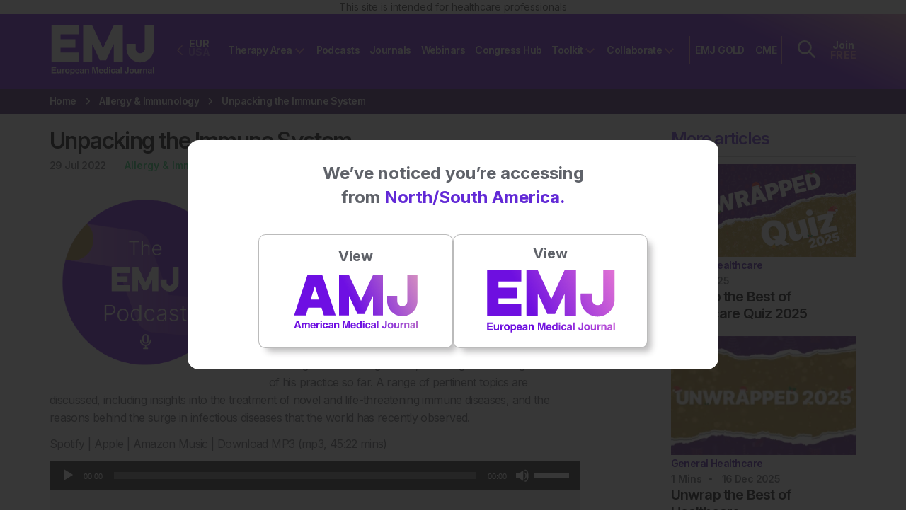

--- FILE ---
content_type: text/html; charset=UTF-8
request_url: https://www.emjreviews.com/allergy-immunology/podcasts/unpacking-the-immune-system/
body_size: 87753
content:
<!doctype html>

<!--[if lt IE 7]>
<html lang="en-GB" class="no-js lt-ie9 lt-ie8 lt-ie7"><![endif]-->
<!--[if (IE 7)&!(IEMobile)]>
<html lang="en-GB" class="no-js lt-ie9 lt-ie8"><![endif]-->
<!--[if (IE 8)&!(IEMobile)]>
<html lang="en-GB" class="no-js lt-ie9"><![endif]-->
<!--[if gt IE 8]><!-->
<html lang="en-GB" class="no-js ocm-right"><!--<![endif]-->

	<head>
		<meta charset="utf-8">

				<meta http-equiv="X-UA-Compatible" content="IE=edge,chrome=1"><script type="b4c06a8fcce8fbb95fac234c-text/javascript">(window.NREUM||(NREUM={})).init={privacy:{cookies_enabled:true},ajax:{deny_list:["bam.eu01.nr-data.net"]},feature_flags:["soft_nav"],distributed_tracing:{enabled:true}};(window.NREUM||(NREUM={})).loader_config={agentID:"538797336",accountID:"7453056",trustKey:"7453056",xpid:"UwICUlZWDhAEVlhUAQcOVFY=",licenseKey:"NRJS-c313aa40d26f2d2d2ea",applicationID:"429666922",browserID:"538797336"};;/*! For license information please see nr-loader-spa-1.308.0.min.js.LICENSE.txt */
(()=>{var e,t,r={384:(e,t,r)=>{"use strict";r.d(t,{NT:()=>a,US:()=>u,Zm:()=>o,bQ:()=>d,dV:()=>c,pV:()=>l});var n=r(6154),i=r(1863),s=r(1910);const a={beacon:"bam.nr-data.net",errorBeacon:"bam.nr-data.net"};function o(){return n.gm.NREUM||(n.gm.NREUM={}),void 0===n.gm.newrelic&&(n.gm.newrelic=n.gm.NREUM),n.gm.NREUM}function c(){let e=o();return e.o||(e.o={ST:n.gm.setTimeout,SI:n.gm.setImmediate||n.gm.setInterval,CT:n.gm.clearTimeout,XHR:n.gm.XMLHttpRequest,REQ:n.gm.Request,EV:n.gm.Event,PR:n.gm.Promise,MO:n.gm.MutationObserver,FETCH:n.gm.fetch,WS:n.gm.WebSocket},(0,s.i)(...Object.values(e.o))),e}function d(e,t){let r=o();r.initializedAgents??={},t.initializedAt={ms:(0,i.t)(),date:new Date},r.initializedAgents[e]=t}function u(e,t){o()[e]=t}function l(){return function(){let e=o();const t=e.info||{};e.info={beacon:a.beacon,errorBeacon:a.errorBeacon,...t}}(),function(){let e=o();const t=e.init||{};e.init={...t}}(),c(),function(){let e=o();const t=e.loader_config||{};e.loader_config={...t}}(),o()}},782:(e,t,r)=>{"use strict";r.d(t,{T:()=>n});const n=r(860).K7.pageViewTiming},860:(e,t,r)=>{"use strict";r.d(t,{$J:()=>u,K7:()=>c,P3:()=>d,XX:()=>i,Yy:()=>o,df:()=>s,qY:()=>n,v4:()=>a});const n="events",i="jserrors",s="browser/blobs",a="rum",o="browser/logs",c={ajax:"ajax",genericEvents:"generic_events",jserrors:i,logging:"logging",metrics:"metrics",pageAction:"page_action",pageViewEvent:"page_view_event",pageViewTiming:"page_view_timing",sessionReplay:"session_replay",sessionTrace:"session_trace",softNav:"soft_navigations",spa:"spa"},d={[c.pageViewEvent]:1,[c.pageViewTiming]:2,[c.metrics]:3,[c.jserrors]:4,[c.spa]:5,[c.ajax]:6,[c.sessionTrace]:7,[c.softNav]:8,[c.sessionReplay]:9,[c.logging]:10,[c.genericEvents]:11},u={[c.pageViewEvent]:a,[c.pageViewTiming]:n,[c.ajax]:n,[c.spa]:n,[c.softNav]:n,[c.metrics]:i,[c.jserrors]:i,[c.sessionTrace]:s,[c.sessionReplay]:s,[c.logging]:o,[c.genericEvents]:"ins"}},944:(e,t,r)=>{"use strict";r.d(t,{R:()=>i});var n=r(3241);function i(e,t){"function"==typeof console.debug&&(console.debug("New Relic Warning: https://github.com/newrelic/newrelic-browser-agent/blob/main/docs/warning-codes.md#".concat(e),t),(0,n.W)({agentIdentifier:null,drained:null,type:"data",name:"warn",feature:"warn",data:{code:e,secondary:t}}))}},993:(e,t,r)=>{"use strict";r.d(t,{A$:()=>s,ET:()=>a,TZ:()=>o,p_:()=>i});var n=r(860);const i={ERROR:"ERROR",WARN:"WARN",INFO:"INFO",DEBUG:"DEBUG",TRACE:"TRACE"},s={OFF:0,ERROR:1,WARN:2,INFO:3,DEBUG:4,TRACE:5},a="log",o=n.K7.logging},1541:(e,t,r)=>{"use strict";r.d(t,{U:()=>i,f:()=>n});const n={MFE:"MFE",BA:"BA"};function i(e,t){if(2!==t?.harvestEndpointVersion)return{};const r=t.agentRef.runtime.appMetadata.agents[0].entityGuid;return e?{"source.id":e.id,"source.name":e.name,"source.type":e.type,"parent.id":e.parent?.id||r,"parent.type":e.parent?.type||n.BA}:{"entity.guid":r,appId:t.agentRef.info.applicationID}}},1687:(e,t,r)=>{"use strict";r.d(t,{Ak:()=>d,Ze:()=>h,x3:()=>u});var n=r(3241),i=r(7836),s=r(3606),a=r(860),o=r(2646);const c={};function d(e,t){const r={staged:!1,priority:a.P3[t]||0};l(e),c[e].get(t)||c[e].set(t,r)}function u(e,t){e&&c[e]&&(c[e].get(t)&&c[e].delete(t),p(e,t,!1),c[e].size&&f(e))}function l(e){if(!e)throw new Error("agentIdentifier required");c[e]||(c[e]=new Map)}function h(e="",t="feature",r=!1){if(l(e),!e||!c[e].get(t)||r)return p(e,t);c[e].get(t).staged=!0,f(e)}function f(e){const t=Array.from(c[e]);t.every(([e,t])=>t.staged)&&(t.sort((e,t)=>e[1].priority-t[1].priority),t.forEach(([t])=>{c[e].delete(t),p(e,t)}))}function p(e,t,r=!0){const a=e?i.ee.get(e):i.ee,c=s.i.handlers;if(!a.aborted&&a.backlog&&c){if((0,n.W)({agentIdentifier:e,type:"lifecycle",name:"drain",feature:t}),r){const e=a.backlog[t],r=c[t];if(r){for(let t=0;e&&t<e.length;++t)g(e[t],r);Object.entries(r).forEach(([e,t])=>{Object.values(t||{}).forEach(t=>{t[0]?.on&&t[0]?.context()instanceof o.y&&t[0].on(e,t[1])})})}}a.isolatedBacklog||delete c[t],a.backlog[t]=null,a.emit("drain-"+t,[])}}function g(e,t){var r=e[1];Object.values(t[r]||{}).forEach(t=>{var r=e[0];if(t[0]===r){var n=t[1],i=e[3],s=e[2];n.apply(i,s)}})}},1738:(e,t,r)=>{"use strict";r.d(t,{U:()=>f,Y:()=>h});var n=r(3241),i=r(9908),s=r(1863),a=r(944),o=r(5701),c=r(3969),d=r(8362),u=r(860),l=r(4261);function h(e,t,r,s){const h=s||r;!h||h[e]&&h[e]!==d.d.prototype[e]||(h[e]=function(){(0,i.p)(c.xV,["API/"+e+"/called"],void 0,u.K7.metrics,r.ee),(0,n.W)({agentIdentifier:r.agentIdentifier,drained:!!o.B?.[r.agentIdentifier],type:"data",name:"api",feature:l.Pl+e,data:{}});try{return t.apply(this,arguments)}catch(e){(0,a.R)(23,e)}})}function f(e,t,r,n,a){const o=e.info;null===r?delete o.jsAttributes[t]:o.jsAttributes[t]=r,(a||null===r)&&(0,i.p)(l.Pl+n,[(0,s.t)(),t,r],void 0,"session",e.ee)}},1741:(e,t,r)=>{"use strict";r.d(t,{W:()=>s});var n=r(944),i=r(4261);class s{#e(e,...t){if(this[e]!==s.prototype[e])return this[e](...t);(0,n.R)(35,e)}addPageAction(e,t){return this.#e(i.hG,e,t)}register(e){return this.#e(i.eY,e)}recordCustomEvent(e,t){return this.#e(i.fF,e,t)}setPageViewName(e,t){return this.#e(i.Fw,e,t)}setCustomAttribute(e,t,r){return this.#e(i.cD,e,t,r)}noticeError(e,t){return this.#e(i.o5,e,t)}setUserId(e,t=!1){return this.#e(i.Dl,e,t)}setApplicationVersion(e){return this.#e(i.nb,e)}setErrorHandler(e){return this.#e(i.bt,e)}addRelease(e,t){return this.#e(i.k6,e,t)}log(e,t){return this.#e(i.$9,e,t)}start(){return this.#e(i.d3)}finished(e){return this.#e(i.BL,e)}recordReplay(){return this.#e(i.CH)}pauseReplay(){return this.#e(i.Tb)}addToTrace(e){return this.#e(i.U2,e)}setCurrentRouteName(e){return this.#e(i.PA,e)}interaction(e){return this.#e(i.dT,e)}wrapLogger(e,t,r){return this.#e(i.Wb,e,t,r)}measure(e,t){return this.#e(i.V1,e,t)}consent(e){return this.#e(i.Pv,e)}}},1863:(e,t,r)=>{"use strict";function n(){return Math.floor(performance.now())}r.d(t,{t:()=>n})},1910:(e,t,r)=>{"use strict";r.d(t,{i:()=>s});var n=r(944);const i=new Map;function s(...e){return e.every(e=>{if(i.has(e))return i.get(e);const t="function"==typeof e?e.toString():"",r=t.includes("[native code]"),s=t.includes("nrWrapper");return r||s||(0,n.R)(64,e?.name||t),i.set(e,r),r})}},2555:(e,t,r)=>{"use strict";r.d(t,{D:()=>o,f:()=>a});var n=r(384),i=r(8122);const s={beacon:n.NT.beacon,errorBeacon:n.NT.errorBeacon,licenseKey:void 0,applicationID:void 0,sa:void 0,queueTime:void 0,applicationTime:void 0,ttGuid:void 0,user:void 0,account:void 0,product:void 0,extra:void 0,jsAttributes:{},userAttributes:void 0,atts:void 0,transactionName:void 0,tNamePlain:void 0};function a(e){try{return!!e.licenseKey&&!!e.errorBeacon&&!!e.applicationID}catch(e){return!1}}const o=e=>(0,i.a)(e,s)},2614:(e,t,r)=>{"use strict";r.d(t,{BB:()=>a,H3:()=>n,g:()=>d,iL:()=>c,tS:()=>o,uh:()=>i,wk:()=>s});const n="NRBA",i="SESSION",s=144e5,a=18e5,o={STARTED:"session-started",PAUSE:"session-pause",RESET:"session-reset",RESUME:"session-resume",UPDATE:"session-update"},c={SAME_TAB:"same-tab",CROSS_TAB:"cross-tab"},d={OFF:0,FULL:1,ERROR:2}},2646:(e,t,r)=>{"use strict";r.d(t,{y:()=>n});class n{constructor(e){this.contextId=e}}},2843:(e,t,r)=>{"use strict";r.d(t,{G:()=>s,u:()=>i});var n=r(3878);function i(e,t=!1,r,i){(0,n.DD)("visibilitychange",function(){if(t)return void("hidden"===document.visibilityState&&e());e(document.visibilityState)},r,i)}function s(e,t,r){(0,n.sp)("pagehide",e,t,r)}},3241:(e,t,r)=>{"use strict";r.d(t,{W:()=>s});var n=r(6154);const i="newrelic";function s(e={}){try{n.gm.dispatchEvent(new CustomEvent(i,{detail:e}))}catch(e){}}},3304:(e,t,r)=>{"use strict";r.d(t,{A:()=>s});var n=r(7836);const i=()=>{const e=new WeakSet;return(t,r)=>{if("object"==typeof r&&null!==r){if(e.has(r))return;e.add(r)}return r}};function s(e){try{return JSON.stringify(e,i())??""}catch(e){try{n.ee.emit("internal-error",[e])}catch(e){}return""}}},3333:(e,t,r)=>{"use strict";r.d(t,{$v:()=>u,TZ:()=>n,Xh:()=>c,Zp:()=>i,kd:()=>d,mq:()=>o,nf:()=>a,qN:()=>s});const n=r(860).K7.genericEvents,i=["auxclick","click","copy","keydown","paste","scrollend"],s=["focus","blur"],a=4,o=1e3,c=2e3,d=["PageAction","UserAction","BrowserPerformance"],u={RESOURCES:"experimental.resources",REGISTER:"register"}},3434:(e,t,r)=>{"use strict";r.d(t,{Jt:()=>s,YM:()=>d});var n=r(7836),i=r(5607);const s="nr@original:".concat(i.W),a=50;var o=Object.prototype.hasOwnProperty,c=!1;function d(e,t){return e||(e=n.ee),r.inPlace=function(e,t,n,i,s){n||(n="");const a="-"===n.charAt(0);for(let o=0;o<t.length;o++){const c=t[o],d=e[c];l(d)||(e[c]=r(d,a?c+n:n,i,c,s))}},r.flag=s,r;function r(t,r,n,c,d){return l(t)?t:(r||(r=""),nrWrapper[s]=t,function(e,t,r){if(Object.defineProperty&&Object.keys)try{return Object.keys(e).forEach(function(r){Object.defineProperty(t,r,{get:function(){return e[r]},set:function(t){return e[r]=t,t}})}),t}catch(e){u([e],r)}for(var n in e)o.call(e,n)&&(t[n]=e[n])}(t,nrWrapper,e),nrWrapper);function nrWrapper(){var s,o,l,h;let f;try{o=this,s=[...arguments],l="function"==typeof n?n(s,o):n||{}}catch(t){u([t,"",[s,o,c],l],e)}i(r+"start",[s,o,c],l,d);const p=performance.now();let g;try{return h=t.apply(o,s),g=performance.now(),h}catch(e){throw g=performance.now(),i(r+"err",[s,o,e],l,d),f=e,f}finally{const e=g-p,t={start:p,end:g,duration:e,isLongTask:e>=a,methodName:c,thrownError:f};t.isLongTask&&i("long-task",[t,o],l,d),i(r+"end",[s,o,h],l,d)}}}function i(r,n,i,s){if(!c||t){var a=c;c=!0;try{e.emit(r,n,i,t,s)}catch(t){u([t,r,n,i],e)}c=a}}}function u(e,t){t||(t=n.ee);try{t.emit("internal-error",e)}catch(e){}}function l(e){return!(e&&"function"==typeof e&&e.apply&&!e[s])}},3606:(e,t,r)=>{"use strict";r.d(t,{i:()=>s});var n=r(9908);s.on=a;var i=s.handlers={};function s(e,t,r,s){a(s||n.d,i,e,t,r)}function a(e,t,r,i,s){s||(s="feature"),e||(e=n.d);var a=t[s]=t[s]||{};(a[r]=a[r]||[]).push([e,i])}},3738:(e,t,r)=>{"use strict";r.d(t,{He:()=>i,Kp:()=>o,Lc:()=>d,Rz:()=>u,TZ:()=>n,bD:()=>s,d3:()=>a,jx:()=>l,sl:()=>h,uP:()=>c});const n=r(860).K7.sessionTrace,i="bstResource",s="resource",a="-start",o="-end",c="fn"+a,d="fn"+o,u="pushState",l=1e3,h=3e4},3785:(e,t,r)=>{"use strict";r.d(t,{R:()=>c,b:()=>d});var n=r(9908),i=r(1863),s=r(860),a=r(3969),o=r(993);function c(e,t,r={},c=o.p_.INFO,d=!0,u,l=(0,i.t)()){(0,n.p)(a.xV,["API/logging/".concat(c.toLowerCase(),"/called")],void 0,s.K7.metrics,e),(0,n.p)(o.ET,[l,t,r,c,d,u],void 0,s.K7.logging,e)}function d(e){return"string"==typeof e&&Object.values(o.p_).some(t=>t===e.toUpperCase().trim())}},3878:(e,t,r)=>{"use strict";function n(e,t){return{capture:e,passive:!1,signal:t}}function i(e,t,r=!1,i){window.addEventListener(e,t,n(r,i))}function s(e,t,r=!1,i){document.addEventListener(e,t,n(r,i))}r.d(t,{DD:()=>s,jT:()=>n,sp:()=>i})},3962:(e,t,r)=>{"use strict";r.d(t,{AM:()=>a,O2:()=>l,OV:()=>s,Qu:()=>h,TZ:()=>c,ih:()=>f,pP:()=>o,t1:()=>u,tC:()=>i,wD:()=>d});var n=r(860);const i=["click","keydown","submit"],s="popstate",a="api",o="initialPageLoad",c=n.K7.softNav,d=5e3,u=500,l={INITIAL_PAGE_LOAD:"",ROUTE_CHANGE:1,UNSPECIFIED:2},h={INTERACTION:1,AJAX:2,CUSTOM_END:3,CUSTOM_TRACER:4},f={IP:"in progress",PF:"pending finish",FIN:"finished",CAN:"cancelled"}},3969:(e,t,r)=>{"use strict";r.d(t,{TZ:()=>n,XG:()=>o,rs:()=>i,xV:()=>a,z_:()=>s});const n=r(860).K7.metrics,i="sm",s="cm",a="storeSupportabilityMetrics",o="storeEventMetrics"},4234:(e,t,r)=>{"use strict";r.d(t,{W:()=>s});var n=r(7836),i=r(1687);class s{constructor(e,t){this.agentIdentifier=e,this.ee=n.ee.get(e),this.featureName=t,this.blocked=!1}deregisterDrain(){(0,i.x3)(this.agentIdentifier,this.featureName)}}},4261:(e,t,r)=>{"use strict";r.d(t,{$9:()=>u,BL:()=>c,CH:()=>p,Dl:()=>R,Fw:()=>w,PA:()=>v,Pl:()=>n,Pv:()=>A,Tb:()=>h,U2:()=>a,V1:()=>E,Wb:()=>T,bt:()=>y,cD:()=>b,d3:()=>x,dT:()=>d,eY:()=>g,fF:()=>f,hG:()=>s,hw:()=>i,k6:()=>o,nb:()=>m,o5:()=>l});const n="api-",i=n+"ixn-",s="addPageAction",a="addToTrace",o="addRelease",c="finished",d="interaction",u="log",l="noticeError",h="pauseReplay",f="recordCustomEvent",p="recordReplay",g="register",m="setApplicationVersion",v="setCurrentRouteName",b="setCustomAttribute",y="setErrorHandler",w="setPageViewName",R="setUserId",x="start",T="wrapLogger",E="measure",A="consent"},5205:(e,t,r)=>{"use strict";r.d(t,{j:()=>S});var n=r(384),i=r(1741);var s=r(2555),a=r(3333);const o=e=>{if(!e||"string"!=typeof e)return!1;try{document.createDocumentFragment().querySelector(e)}catch{return!1}return!0};var c=r(2614),d=r(944),u=r(8122);const l="[data-nr-mask]",h=e=>(0,u.a)(e,(()=>{const e={feature_flags:[],experimental:{allow_registered_children:!1,resources:!1},mask_selector:"*",block_selector:"[data-nr-block]",mask_input_options:{color:!1,date:!1,"datetime-local":!1,email:!1,month:!1,number:!1,range:!1,search:!1,tel:!1,text:!1,time:!1,url:!1,week:!1,textarea:!1,select:!1,password:!0}};return{ajax:{deny_list:void 0,block_internal:!0,enabled:!0,autoStart:!0},api:{get allow_registered_children(){return e.feature_flags.includes(a.$v.REGISTER)||e.experimental.allow_registered_children},set allow_registered_children(t){e.experimental.allow_registered_children=t},duplicate_registered_data:!1},browser_consent_mode:{enabled:!1},distributed_tracing:{enabled:void 0,exclude_newrelic_header:void 0,cors_use_newrelic_header:void 0,cors_use_tracecontext_headers:void 0,allowed_origins:void 0},get feature_flags(){return e.feature_flags},set feature_flags(t){e.feature_flags=t},generic_events:{enabled:!0,autoStart:!0},harvest:{interval:30},jserrors:{enabled:!0,autoStart:!0},logging:{enabled:!0,autoStart:!0},metrics:{enabled:!0,autoStart:!0},obfuscate:void 0,page_action:{enabled:!0},page_view_event:{enabled:!0,autoStart:!0},page_view_timing:{enabled:!0,autoStart:!0},performance:{capture_marks:!1,capture_measures:!1,capture_detail:!0,resources:{get enabled(){return e.feature_flags.includes(a.$v.RESOURCES)||e.experimental.resources},set enabled(t){e.experimental.resources=t},asset_types:[],first_party_domains:[],ignore_newrelic:!0}},privacy:{cookies_enabled:!0},proxy:{assets:void 0,beacon:void 0},session:{expiresMs:c.wk,inactiveMs:c.BB},session_replay:{autoStart:!0,enabled:!1,preload:!1,sampling_rate:10,error_sampling_rate:100,collect_fonts:!1,inline_images:!1,fix_stylesheets:!0,mask_all_inputs:!0,get mask_text_selector(){return e.mask_selector},set mask_text_selector(t){o(t)?e.mask_selector="".concat(t,",").concat(l):""===t||null===t?e.mask_selector=l:(0,d.R)(5,t)},get block_class(){return"nr-block"},get ignore_class(){return"nr-ignore"},get mask_text_class(){return"nr-mask"},get block_selector(){return e.block_selector},set block_selector(t){o(t)?e.block_selector+=",".concat(t):""!==t&&(0,d.R)(6,t)},get mask_input_options(){return e.mask_input_options},set mask_input_options(t){t&&"object"==typeof t?e.mask_input_options={...t,password:!0}:(0,d.R)(7,t)}},session_trace:{enabled:!0,autoStart:!0},soft_navigations:{enabled:!0,autoStart:!0},spa:{enabled:!0,autoStart:!0},ssl:void 0,user_actions:{enabled:!0,elementAttributes:["id","className","tagName","type"]}}})());var f=r(6154),p=r(9324);let g=0;const m={buildEnv:p.F3,distMethod:p.Xs,version:p.xv,originTime:f.WN},v={consented:!1},b={appMetadata:{},get consented(){return this.session?.state?.consent||v.consented},set consented(e){v.consented=e},customTransaction:void 0,denyList:void 0,disabled:!1,harvester:void 0,isolatedBacklog:!1,isRecording:!1,loaderType:void 0,maxBytes:3e4,obfuscator:void 0,onerror:void 0,ptid:void 0,releaseIds:{},session:void 0,timeKeeper:void 0,registeredEntities:[],jsAttributesMetadata:{bytes:0},get harvestCount(){return++g}},y=e=>{const t=(0,u.a)(e,b),r=Object.keys(m).reduce((e,t)=>(e[t]={value:m[t],writable:!1,configurable:!0,enumerable:!0},e),{});return Object.defineProperties(t,r)};var w=r(5701);const R=e=>{const t=e.startsWith("http");e+="/",r.p=t?e:"https://"+e};var x=r(7836),T=r(3241);const E={accountID:void 0,trustKey:void 0,agentID:void 0,licenseKey:void 0,applicationID:void 0,xpid:void 0},A=e=>(0,u.a)(e,E),_=new Set;function S(e,t={},r,a){let{init:o,info:c,loader_config:d,runtime:u={},exposed:l=!0}=t;if(!c){const e=(0,n.pV)();o=e.init,c=e.info,d=e.loader_config}e.init=h(o||{}),e.loader_config=A(d||{}),c.jsAttributes??={},f.bv&&(c.jsAttributes.isWorker=!0),e.info=(0,s.D)(c);const p=e.init,g=[c.beacon,c.errorBeacon];_.has(e.agentIdentifier)||(p.proxy.assets&&(R(p.proxy.assets),g.push(p.proxy.assets)),p.proxy.beacon&&g.push(p.proxy.beacon),e.beacons=[...g],function(e){const t=(0,n.pV)();Object.getOwnPropertyNames(i.W.prototype).forEach(r=>{const n=i.W.prototype[r];if("function"!=typeof n||"constructor"===n)return;let s=t[r];e[r]&&!1!==e.exposed&&"micro-agent"!==e.runtime?.loaderType&&(t[r]=(...t)=>{const n=e[r](...t);return s?s(...t):n})})}(e),(0,n.US)("activatedFeatures",w.B)),u.denyList=[...p.ajax.deny_list||[],...p.ajax.block_internal?g:[]],u.ptid=e.agentIdentifier,u.loaderType=r,e.runtime=y(u),_.has(e.agentIdentifier)||(e.ee=x.ee.get(e.agentIdentifier),e.exposed=l,(0,T.W)({agentIdentifier:e.agentIdentifier,drained:!!w.B?.[e.agentIdentifier],type:"lifecycle",name:"initialize",feature:void 0,data:e.config})),_.add(e.agentIdentifier)}},5270:(e,t,r)=>{"use strict";r.d(t,{Aw:()=>a,SR:()=>s,rF:()=>o});var n=r(384),i=r(7767);function s(e){return!!(0,n.dV)().o.MO&&(0,i.V)(e)&&!0===e?.session_trace.enabled}function a(e){return!0===e?.session_replay.preload&&s(e)}function o(e,t){try{if("string"==typeof t?.type){if("password"===t.type.toLowerCase())return"*".repeat(e?.length||0);if(void 0!==t?.dataset?.nrUnmask||t?.classList?.contains("nr-unmask"))return e}}catch(e){}return"string"==typeof e?e.replace(/[\S]/g,"*"):"*".repeat(e?.length||0)}},5289:(e,t,r)=>{"use strict";r.d(t,{GG:()=>a,Qr:()=>c,sB:()=>o});var n=r(3878),i=r(6389);function s(){return"undefined"==typeof document||"complete"===document.readyState}function a(e,t){if(s())return e();const r=(0,i.J)(e),a=setInterval(()=>{s()&&(clearInterval(a),r())},500);(0,n.sp)("load",r,t)}function o(e){if(s())return e();(0,n.DD)("DOMContentLoaded",e)}function c(e){if(s())return e();(0,n.sp)("popstate",e)}},5607:(e,t,r)=>{"use strict";r.d(t,{W:()=>n});const n=(0,r(9566).bz)()},5701:(e,t,r)=>{"use strict";r.d(t,{B:()=>s,t:()=>a});var n=r(3241);const i=new Set,s={};function a(e,t){const r=t.agentIdentifier;s[r]??={},e&&"object"==typeof e&&(i.has(r)||(t.ee.emit("rumresp",[e]),s[r]=e,i.add(r),(0,n.W)({agentIdentifier:r,loaded:!0,drained:!0,type:"lifecycle",name:"load",feature:void 0,data:e})))}},6154:(e,t,r)=>{"use strict";r.d(t,{OF:()=>d,RI:()=>i,WN:()=>h,bv:()=>s,eN:()=>f,gm:()=>a,lR:()=>l,m:()=>c,mw:()=>o,sb:()=>u});var n=r(1863);const i="undefined"!=typeof window&&!!window.document,s="undefined"!=typeof WorkerGlobalScope&&("undefined"!=typeof self&&self instanceof WorkerGlobalScope&&self.navigator instanceof WorkerNavigator||"undefined"!=typeof globalThis&&globalThis instanceof WorkerGlobalScope&&globalThis.navigator instanceof WorkerNavigator),a=i?window:"undefined"!=typeof WorkerGlobalScope&&("undefined"!=typeof self&&self instanceof WorkerGlobalScope&&self||"undefined"!=typeof globalThis&&globalThis instanceof WorkerGlobalScope&&globalThis),o=Boolean("hidden"===a?.document?.visibilityState),c=""+a?.location,d=/iPad|iPhone|iPod/.test(a.navigator?.userAgent),u=d&&"undefined"==typeof SharedWorker,l=(()=>{const e=a.navigator?.userAgent?.match(/Firefox[/\s](\d+\.\d+)/);return Array.isArray(e)&&e.length>=2?+e[1]:0})(),h=Date.now()-(0,n.t)(),f=()=>"undefined"!=typeof PerformanceNavigationTiming&&a?.performance?.getEntriesByType("navigation")?.[0]?.responseStart},6344:(e,t,r)=>{"use strict";r.d(t,{BB:()=>u,Qb:()=>l,TZ:()=>i,Ug:()=>a,Vh:()=>s,_s:()=>o,bc:()=>d,yP:()=>c});var n=r(2614);const i=r(860).K7.sessionReplay,s="errorDuringReplay",a=.12,o={DomContentLoaded:0,Load:1,FullSnapshot:2,IncrementalSnapshot:3,Meta:4,Custom:5},c={[n.g.ERROR]:15e3,[n.g.FULL]:3e5,[n.g.OFF]:0},d={RESET:{message:"Session was reset",sm:"Reset"},IMPORT:{message:"Recorder failed to import",sm:"Import"},TOO_MANY:{message:"429: Too Many Requests",sm:"Too-Many"},TOO_BIG:{message:"Payload was too large",sm:"Too-Big"},CROSS_TAB:{message:"Session Entity was set to OFF on another tab",sm:"Cross-Tab"},ENTITLEMENTS:{message:"Session Replay is not allowed and will not be started",sm:"Entitlement"}},u=5e3,l={API:"api",RESUME:"resume",SWITCH_TO_FULL:"switchToFull",INITIALIZE:"initialize",PRELOAD:"preload"}},6389:(e,t,r)=>{"use strict";function n(e,t=500,r={}){const n=r?.leading||!1;let i;return(...r)=>{n&&void 0===i&&(e.apply(this,r),i=setTimeout(()=>{i=clearTimeout(i)},t)),n||(clearTimeout(i),i=setTimeout(()=>{e.apply(this,r)},t))}}function i(e){let t=!1;return(...r)=>{t||(t=!0,e.apply(this,r))}}r.d(t,{J:()=>i,s:()=>n})},6630:(e,t,r)=>{"use strict";r.d(t,{T:()=>n});const n=r(860).K7.pageViewEvent},6774:(e,t,r)=>{"use strict";r.d(t,{T:()=>n});const n=r(860).K7.jserrors},7295:(e,t,r)=>{"use strict";r.d(t,{Xv:()=>a,gX:()=>i,iW:()=>s});var n=[];function i(e){if(!e||s(e))return!1;if(0===n.length)return!0;if("*"===n[0].hostname)return!1;for(var t=0;t<n.length;t++){var r=n[t];if(r.hostname.test(e.hostname)&&r.pathname.test(e.pathname))return!1}return!0}function s(e){return void 0===e.hostname}function a(e){if(n=[],e&&e.length)for(var t=0;t<e.length;t++){let r=e[t];if(!r)continue;if("*"===r)return void(n=[{hostname:"*"}]);0===r.indexOf("http://")?r=r.substring(7):0===r.indexOf("https://")&&(r=r.substring(8));const i=r.indexOf("/");let s,a;i>0?(s=r.substring(0,i),a=r.substring(i)):(s=r,a="*");let[c]=s.split(":");n.push({hostname:o(c),pathname:o(a,!0)})}}function o(e,t=!1){const r=e.replace(/[.+?^${}()|[\]\\]/g,e=>"\\"+e).replace(/\*/g,".*?");return new RegExp((t?"^":"")+r+"$")}},7485:(e,t,r)=>{"use strict";r.d(t,{D:()=>i});var n=r(6154);function i(e){if(0===(e||"").indexOf("data:"))return{protocol:"data"};try{const t=new URL(e,location.href),r={port:t.port,hostname:t.hostname,pathname:t.pathname,search:t.search,protocol:t.protocol.slice(0,t.protocol.indexOf(":")),sameOrigin:t.protocol===n.gm?.location?.protocol&&t.host===n.gm?.location?.host};return r.port&&""!==r.port||("http:"===t.protocol&&(r.port="80"),"https:"===t.protocol&&(r.port="443")),r.pathname&&""!==r.pathname?r.pathname.startsWith("/")||(r.pathname="/".concat(r.pathname)):r.pathname="/",r}catch(e){return{}}}},7699:(e,t,r)=>{"use strict";r.d(t,{It:()=>s,KC:()=>o,No:()=>i,qh:()=>a});var n=r(860);const i=16e3,s=1e6,a="SESSION_ERROR",o={[n.K7.logging]:!0,[n.K7.genericEvents]:!1,[n.K7.jserrors]:!1,[n.K7.ajax]:!1}},7767:(e,t,r)=>{"use strict";r.d(t,{V:()=>i});var n=r(6154);const i=e=>n.RI&&!0===e?.privacy.cookies_enabled},7836:(e,t,r)=>{"use strict";r.d(t,{P:()=>o,ee:()=>c});var n=r(384),i=r(8990),s=r(2646),a=r(5607);const o="nr@context:".concat(a.W),c=function e(t,r){var n={},a={},u={},l=!1;try{l=16===r.length&&d.initializedAgents?.[r]?.runtime.isolatedBacklog}catch(e){}var h={on:p,addEventListener:p,removeEventListener:function(e,t){var r=n[e];if(!r)return;for(var i=0;i<r.length;i++)r[i]===t&&r.splice(i,1)},emit:function(e,r,n,i,s){!1!==s&&(s=!0);if(c.aborted&&!i)return;t&&s&&t.emit(e,r,n);var o=f(n);g(e).forEach(e=>{e.apply(o,r)});var d=v()[a[e]];d&&d.push([h,e,r,o]);return o},get:m,listeners:g,context:f,buffer:function(e,t){const r=v();if(t=t||"feature",h.aborted)return;Object.entries(e||{}).forEach(([e,n])=>{a[n]=t,t in r||(r[t]=[])})},abort:function(){h._aborted=!0,Object.keys(h.backlog).forEach(e=>{delete h.backlog[e]})},isBuffering:function(e){return!!v()[a[e]]},debugId:r,backlog:l?{}:t&&"object"==typeof t.backlog?t.backlog:{},isolatedBacklog:l};return Object.defineProperty(h,"aborted",{get:()=>{let e=h._aborted||!1;return e||(t&&(e=t.aborted),e)}}),h;function f(e){return e&&e instanceof s.y?e:e?(0,i.I)(e,o,()=>new s.y(o)):new s.y(o)}function p(e,t){n[e]=g(e).concat(t)}function g(e){return n[e]||[]}function m(t){return u[t]=u[t]||e(h,t)}function v(){return h.backlog}}(void 0,"globalEE"),d=(0,n.Zm)();d.ee||(d.ee=c)},8122:(e,t,r)=>{"use strict";r.d(t,{a:()=>i});var n=r(944);function i(e,t){try{if(!e||"object"!=typeof e)return(0,n.R)(3);if(!t||"object"!=typeof t)return(0,n.R)(4);const r=Object.create(Object.getPrototypeOf(t),Object.getOwnPropertyDescriptors(t)),s=0===Object.keys(r).length?e:r;for(let a in s)if(void 0!==e[a])try{if(null===e[a]){r[a]=null;continue}Array.isArray(e[a])&&Array.isArray(t[a])?r[a]=Array.from(new Set([...e[a],...t[a]])):"object"==typeof e[a]&&"object"==typeof t[a]?r[a]=i(e[a],t[a]):r[a]=e[a]}catch(e){r[a]||(0,n.R)(1,e)}return r}catch(e){(0,n.R)(2,e)}}},8139:(e,t,r)=>{"use strict";r.d(t,{u:()=>h});var n=r(7836),i=r(3434),s=r(8990),a=r(6154);const o={},c=a.gm.XMLHttpRequest,d="addEventListener",u="removeEventListener",l="nr@wrapped:".concat(n.P);function h(e){var t=function(e){return(e||n.ee).get("events")}(e);if(o[t.debugId]++)return t;o[t.debugId]=1;var r=(0,i.YM)(t,!0);function h(e){r.inPlace(e,[d,u],"-",p)}function p(e,t){return e[1]}return"getPrototypeOf"in Object&&(a.RI&&f(document,h),c&&f(c.prototype,h),f(a.gm,h)),t.on(d+"-start",function(e,t){var n=e[1];if(null!==n&&("function"==typeof n||"object"==typeof n)&&"newrelic"!==e[0]){var i=(0,s.I)(n,l,function(){var e={object:function(){if("function"!=typeof n.handleEvent)return;return n.handleEvent.apply(n,arguments)},function:n}[typeof n];return e?r(e,"fn-",null,e.name||"anonymous"):n});this.wrapped=e[1]=i}}),t.on(u+"-start",function(e){e[1]=this.wrapped||e[1]}),t}function f(e,t,...r){let n=e;for(;"object"==typeof n&&!Object.prototype.hasOwnProperty.call(n,d);)n=Object.getPrototypeOf(n);n&&t(n,...r)}},8362:(e,t,r)=>{"use strict";r.d(t,{d:()=>s});var n=r(9566),i=r(1741);class s extends i.W{agentIdentifier=(0,n.LA)(16)}},8374:(e,t,r)=>{r.nc=(()=>{try{return document?.currentScript?.nonce}catch(e){}return""})()},8990:(e,t,r)=>{"use strict";r.d(t,{I:()=>i});var n=Object.prototype.hasOwnProperty;function i(e,t,r){if(n.call(e,t))return e[t];var i=r();if(Object.defineProperty&&Object.keys)try{return Object.defineProperty(e,t,{value:i,writable:!0,enumerable:!1}),i}catch(e){}return e[t]=i,i}},9119:(e,t,r)=>{"use strict";r.d(t,{L:()=>s});var n=/([^?#]*)[^#]*(#[^?]*|$).*/,i=/([^?#]*)().*/;function s(e,t){return e?e.replace(t?n:i,"$1$2"):e}},9300:(e,t,r)=>{"use strict";r.d(t,{T:()=>n});const n=r(860).K7.ajax},9324:(e,t,r)=>{"use strict";r.d(t,{AJ:()=>a,F3:()=>i,Xs:()=>s,Yq:()=>o,xv:()=>n});const n="1.308.0",i="PROD",s="CDN",a="@newrelic/rrweb",o="1.0.1"},9566:(e,t,r)=>{"use strict";r.d(t,{LA:()=>o,ZF:()=>c,bz:()=>a,el:()=>d});var n=r(6154);const i="xxxxxxxx-xxxx-4xxx-yxxx-xxxxxxxxxxxx";function s(e,t){return e?15&e[t]:16*Math.random()|0}function a(){const e=n.gm?.crypto||n.gm?.msCrypto;let t,r=0;return e&&e.getRandomValues&&(t=e.getRandomValues(new Uint8Array(30))),i.split("").map(e=>"x"===e?s(t,r++).toString(16):"y"===e?(3&s()|8).toString(16):e).join("")}function o(e){const t=n.gm?.crypto||n.gm?.msCrypto;let r,i=0;t&&t.getRandomValues&&(r=t.getRandomValues(new Uint8Array(e)));const a=[];for(var o=0;o<e;o++)a.push(s(r,i++).toString(16));return a.join("")}function c(){return o(16)}function d(){return o(32)}},9908:(e,t,r)=>{"use strict";r.d(t,{d:()=>n,p:()=>i});var n=r(7836).ee.get("handle");function i(e,t,r,i,s){s?(s.buffer([e],i),s.emit(e,t,r)):(n.buffer([e],i),n.emit(e,t,r))}}},n={};function i(e){var t=n[e];if(void 0!==t)return t.exports;var s=n[e]={exports:{}};return r[e](s,s.exports,i),s.exports}i.m=r,i.d=(e,t)=>{for(var r in t)i.o(t,r)&&!i.o(e,r)&&Object.defineProperty(e,r,{enumerable:!0,get:t[r]})},i.f={},i.e=e=>Promise.all(Object.keys(i.f).reduce((t,r)=>(i.f[r](e,t),t),[])),i.u=e=>({212:"nr-spa-compressor",249:"nr-spa-recorder",478:"nr-spa"}[e]+"-1.308.0.min.js"),i.o=(e,t)=>Object.prototype.hasOwnProperty.call(e,t),e={},t="NRBA-1.308.0.PROD:",i.l=(r,n,s,a)=>{if(e[r])e[r].push(n);else{var o,c;if(void 0!==s)for(var d=document.getElementsByTagName("script"),u=0;u<d.length;u++){var l=d[u];if(l.getAttribute("src")==r||l.getAttribute("data-webpack")==t+s){o=l;break}}if(!o){c=!0;var h={478:"sha512-RSfSVnmHk59T/uIPbdSE0LPeqcEdF4/+XhfJdBuccH5rYMOEZDhFdtnh6X6nJk7hGpzHd9Ujhsy7lZEz/ORYCQ==",249:"sha512-ehJXhmntm85NSqW4MkhfQqmeKFulra3klDyY0OPDUE+sQ3GokHlPh1pmAzuNy//3j4ac6lzIbmXLvGQBMYmrkg==",212:"sha512-B9h4CR46ndKRgMBcK+j67uSR2RCnJfGefU+A7FrgR/k42ovXy5x/MAVFiSvFxuVeEk/pNLgvYGMp1cBSK/G6Fg=="};(o=document.createElement("script")).charset="utf-8",i.nc&&o.setAttribute("nonce",i.nc),o.setAttribute("data-webpack",t+s),o.src=r,0!==o.src.indexOf(window.location.origin+"/")&&(o.crossOrigin="anonymous"),h[a]&&(o.integrity=h[a])}e[r]=[n];var f=(t,n)=>{o.onerror=o.onload=null,clearTimeout(p);var i=e[r];if(delete e[r],o.parentNode&&o.parentNode.removeChild(o),i&&i.forEach(e=>e(n)),t)return t(n)},p=setTimeout(f.bind(null,void 0,{type:"timeout",target:o}),12e4);o.onerror=f.bind(null,o.onerror),o.onload=f.bind(null,o.onload),c&&document.head.appendChild(o)}},i.r=e=>{"undefined"!=typeof Symbol&&Symbol.toStringTag&&Object.defineProperty(e,Symbol.toStringTag,{value:"Module"}),Object.defineProperty(e,"__esModule",{value:!0})},i.p="https://js-agent.newrelic.com/",(()=>{var e={38:0,788:0};i.f.j=(t,r)=>{var n=i.o(e,t)?e[t]:void 0;if(0!==n)if(n)r.push(n[2]);else{var s=new Promise((r,i)=>n=e[t]=[r,i]);r.push(n[2]=s);var a=i.p+i.u(t),o=new Error;i.l(a,r=>{if(i.o(e,t)&&(0!==(n=e[t])&&(e[t]=void 0),n)){var s=r&&("load"===r.type?"missing":r.type),a=r&&r.target&&r.target.src;o.message="Loading chunk "+t+" failed: ("+s+": "+a+")",o.name="ChunkLoadError",o.type=s,o.request=a,n[1](o)}},"chunk-"+t,t)}};var t=(t,r)=>{var n,s,[a,o,c]=r,d=0;if(a.some(t=>0!==e[t])){for(n in o)i.o(o,n)&&(i.m[n]=o[n]);if(c)c(i)}for(t&&t(r);d<a.length;d++)s=a[d],i.o(e,s)&&e[s]&&e[s][0](),e[s]=0},r=self["webpackChunk:NRBA-1.308.0.PROD"]=self["webpackChunk:NRBA-1.308.0.PROD"]||[];r.forEach(t.bind(null,0)),r.push=t.bind(null,r.push.bind(r))})(),(()=>{"use strict";i(8374);var e=i(8362),t=i(860);const r=Object.values(t.K7);var n=i(5205);var s=i(9908),a=i(1863),o=i(4261),c=i(1738);var d=i(1687),u=i(4234),l=i(5289),h=i(6154),f=i(944),p=i(5270),g=i(7767),m=i(6389),v=i(7699);class b extends u.W{constructor(e,t){super(e.agentIdentifier,t),this.agentRef=e,this.abortHandler=void 0,this.featAggregate=void 0,this.loadedSuccessfully=void 0,this.onAggregateImported=new Promise(e=>{this.loadedSuccessfully=e}),this.deferred=Promise.resolve(),!1===e.init[this.featureName].autoStart?this.deferred=new Promise((t,r)=>{this.ee.on("manual-start-all",(0,m.J)(()=>{(0,d.Ak)(e.agentIdentifier,this.featureName),t()}))}):(0,d.Ak)(e.agentIdentifier,t)}importAggregator(e,t,r={}){if(this.featAggregate)return;const n=async()=>{let n;await this.deferred;try{if((0,g.V)(e.init)){const{setupAgentSession:t}=await i.e(478).then(i.bind(i,8766));n=t(e)}}catch(e){(0,f.R)(20,e),this.ee.emit("internal-error",[e]),(0,s.p)(v.qh,[e],void 0,this.featureName,this.ee)}try{if(!this.#t(this.featureName,n,e.init))return(0,d.Ze)(this.agentIdentifier,this.featureName),void this.loadedSuccessfully(!1);const{Aggregate:i}=await t();this.featAggregate=new i(e,r),e.runtime.harvester.initializedAggregates.push(this.featAggregate),this.loadedSuccessfully(!0)}catch(e){(0,f.R)(34,e),this.abortHandler?.(),(0,d.Ze)(this.agentIdentifier,this.featureName,!0),this.loadedSuccessfully(!1),this.ee&&this.ee.abort()}};h.RI?(0,l.GG)(()=>n(),!0):n()}#t(e,r,n){if(this.blocked)return!1;switch(e){case t.K7.sessionReplay:return(0,p.SR)(n)&&!!r;case t.K7.sessionTrace:return!!r;default:return!0}}}var y=i(6630),w=i(2614),R=i(3241);class x extends b{static featureName=y.T;constructor(e){var t;super(e,y.T),this.setupInspectionEvents(e.agentIdentifier),t=e,(0,c.Y)(o.Fw,function(e,r){"string"==typeof e&&("/"!==e.charAt(0)&&(e="/"+e),t.runtime.customTransaction=(r||"http://custom.transaction")+e,(0,s.p)(o.Pl+o.Fw,[(0,a.t)()],void 0,void 0,t.ee))},t),this.importAggregator(e,()=>i.e(478).then(i.bind(i,2467)))}setupInspectionEvents(e){const t=(t,r)=>{t&&(0,R.W)({agentIdentifier:e,timeStamp:t.timeStamp,loaded:"complete"===t.target.readyState,type:"window",name:r,data:t.target.location+""})};(0,l.sB)(e=>{t(e,"DOMContentLoaded")}),(0,l.GG)(e=>{t(e,"load")}),(0,l.Qr)(e=>{t(e,"navigate")}),this.ee.on(w.tS.UPDATE,(t,r)=>{(0,R.W)({agentIdentifier:e,type:"lifecycle",name:"session",data:r})})}}var T=i(384);class E extends e.d{constructor(e){var t;(super(),h.gm)?(this.features={},(0,T.bQ)(this.agentIdentifier,this),this.desiredFeatures=new Set(e.features||[]),this.desiredFeatures.add(x),(0,n.j)(this,e,e.loaderType||"agent"),t=this,(0,c.Y)(o.cD,function(e,r,n=!1){if("string"==typeof e){if(["string","number","boolean"].includes(typeof r)||null===r)return(0,c.U)(t,e,r,o.cD,n);(0,f.R)(40,typeof r)}else(0,f.R)(39,typeof e)},t),function(e){(0,c.Y)(o.Dl,function(t,r=!1){if("string"!=typeof t&&null!==t)return void(0,f.R)(41,typeof t);const n=e.info.jsAttributes["enduser.id"];r&&null!=n&&n!==t?(0,s.p)(o.Pl+"setUserIdAndResetSession",[t],void 0,"session",e.ee):(0,c.U)(e,"enduser.id",t,o.Dl,!0)},e)}(this),function(e){(0,c.Y)(o.nb,function(t){if("string"==typeof t||null===t)return(0,c.U)(e,"application.version",t,o.nb,!1);(0,f.R)(42,typeof t)},e)}(this),function(e){(0,c.Y)(o.d3,function(){e.ee.emit("manual-start-all")},e)}(this),function(e){(0,c.Y)(o.Pv,function(t=!0){if("boolean"==typeof t){if((0,s.p)(o.Pl+o.Pv,[t],void 0,"session",e.ee),e.runtime.consented=t,t){const t=e.features.page_view_event;t.onAggregateImported.then(e=>{const r=t.featAggregate;e&&!r.sentRum&&r.sendRum()})}}else(0,f.R)(65,typeof t)},e)}(this),this.run()):(0,f.R)(21)}get config(){return{info:this.info,init:this.init,loader_config:this.loader_config,runtime:this.runtime}}get api(){return this}run(){try{const e=function(e){const t={};return r.forEach(r=>{t[r]=!!e[r]?.enabled}),t}(this.init),n=[...this.desiredFeatures];n.sort((e,r)=>t.P3[e.featureName]-t.P3[r.featureName]),n.forEach(r=>{if(!e[r.featureName]&&r.featureName!==t.K7.pageViewEvent)return;if(r.featureName===t.K7.spa)return void(0,f.R)(67);const n=function(e){switch(e){case t.K7.ajax:return[t.K7.jserrors];case t.K7.sessionTrace:return[t.K7.ajax,t.K7.pageViewEvent];case t.K7.sessionReplay:return[t.K7.sessionTrace];case t.K7.pageViewTiming:return[t.K7.pageViewEvent];default:return[]}}(r.featureName).filter(e=>!(e in this.features));n.length>0&&(0,f.R)(36,{targetFeature:r.featureName,missingDependencies:n}),this.features[r.featureName]=new r(this)})}catch(e){(0,f.R)(22,e);for(const e in this.features)this.features[e].abortHandler?.();const t=(0,T.Zm)();delete t.initializedAgents[this.agentIdentifier]?.features,delete this.sharedAggregator;return t.ee.get(this.agentIdentifier).abort(),!1}}}var A=i(2843),_=i(782);class S extends b{static featureName=_.T;constructor(e){super(e,_.T),h.RI&&((0,A.u)(()=>(0,s.p)("docHidden",[(0,a.t)()],void 0,_.T,this.ee),!0),(0,A.G)(()=>(0,s.p)("winPagehide",[(0,a.t)()],void 0,_.T,this.ee)),this.importAggregator(e,()=>i.e(478).then(i.bind(i,9917))))}}var O=i(3969);class I extends b{static featureName=O.TZ;constructor(e){super(e,O.TZ),h.RI&&document.addEventListener("securitypolicyviolation",e=>{(0,s.p)(O.xV,["Generic/CSPViolation/Detected"],void 0,this.featureName,this.ee)}),this.importAggregator(e,()=>i.e(478).then(i.bind(i,6555)))}}var N=i(6774),P=i(3878),k=i(3304);class D{constructor(e,t,r,n,i){this.name="UncaughtError",this.message="string"==typeof e?e:(0,k.A)(e),this.sourceURL=t,this.line=r,this.column=n,this.__newrelic=i}}function C(e){return M(e)?e:new D(void 0!==e?.message?e.message:e,e?.filename||e?.sourceURL,e?.lineno||e?.line,e?.colno||e?.col,e?.__newrelic,e?.cause)}function j(e){const t="Unhandled Promise Rejection: ";if(!e?.reason)return;if(M(e.reason)){try{e.reason.message.startsWith(t)||(e.reason.message=t+e.reason.message)}catch(e){}return C(e.reason)}const r=C(e.reason);return(r.message||"").startsWith(t)||(r.message=t+r.message),r}function L(e){if(e.error instanceof SyntaxError&&!/:\d+$/.test(e.error.stack?.trim())){const t=new D(e.message,e.filename,e.lineno,e.colno,e.error.__newrelic,e.cause);return t.name=SyntaxError.name,t}return M(e.error)?e.error:C(e)}function M(e){return e instanceof Error&&!!e.stack}function H(e,r,n,i,o=(0,a.t)()){"string"==typeof e&&(e=new Error(e)),(0,s.p)("err",[e,o,!1,r,n.runtime.isRecording,void 0,i],void 0,t.K7.jserrors,n.ee),(0,s.p)("uaErr",[],void 0,t.K7.genericEvents,n.ee)}var B=i(1541),K=i(993),W=i(3785);function U(e,{customAttributes:t={},level:r=K.p_.INFO}={},n,i,s=(0,a.t)()){(0,W.R)(n.ee,e,t,r,!1,i,s)}function F(e,r,n,i,c=(0,a.t)()){(0,s.p)(o.Pl+o.hG,[c,e,r,i],void 0,t.K7.genericEvents,n.ee)}function V(e,r,n,i,c=(0,a.t)()){const{start:d,end:u,customAttributes:l}=r||{},h={customAttributes:l||{}};if("object"!=typeof h.customAttributes||"string"!=typeof e||0===e.length)return void(0,f.R)(57);const p=(e,t)=>null==e?t:"number"==typeof e?e:e instanceof PerformanceMark?e.startTime:Number.NaN;if(h.start=p(d,0),h.end=p(u,c),Number.isNaN(h.start)||Number.isNaN(h.end))(0,f.R)(57);else{if(h.duration=h.end-h.start,!(h.duration<0))return(0,s.p)(o.Pl+o.V1,[h,e,i],void 0,t.K7.genericEvents,n.ee),h;(0,f.R)(58)}}function G(e,r={},n,i,c=(0,a.t)()){(0,s.p)(o.Pl+o.fF,[c,e,r,i],void 0,t.K7.genericEvents,n.ee)}function z(e){(0,c.Y)(o.eY,function(t){return Y(e,t)},e)}function Y(e,r,n){(0,f.R)(54,"newrelic.register"),r||={},r.type=B.f.MFE,r.licenseKey||=e.info.licenseKey,r.blocked=!1,r.parent=n||{},Array.isArray(r.tags)||(r.tags=[]);const i={};r.tags.forEach(e=>{"name"!==e&&"id"!==e&&(i["source.".concat(e)]=!0)}),r.isolated??=!0;let o=()=>{};const c=e.runtime.registeredEntities;if(!r.isolated){const e=c.find(({metadata:{target:{id:e}}})=>e===r.id&&!r.isolated);if(e)return e}const d=e=>{r.blocked=!0,o=e};function u(e){return"string"==typeof e&&!!e.trim()&&e.trim().length<501||"number"==typeof e}e.init.api.allow_registered_children||d((0,m.J)(()=>(0,f.R)(55))),u(r.id)&&u(r.name)||d((0,m.J)(()=>(0,f.R)(48,r)));const l={addPageAction:(t,n={})=>g(F,[t,{...i,...n},e],r),deregister:()=>{d((0,m.J)(()=>(0,f.R)(68)))},log:(t,n={})=>g(U,[t,{...n,customAttributes:{...i,...n.customAttributes||{}}},e],r),measure:(t,n={})=>g(V,[t,{...n,customAttributes:{...i,...n.customAttributes||{}}},e],r),noticeError:(t,n={})=>g(H,[t,{...i,...n},e],r),register:(t={})=>g(Y,[e,t],l.metadata.target),recordCustomEvent:(t,n={})=>g(G,[t,{...i,...n},e],r),setApplicationVersion:e=>p("application.version",e),setCustomAttribute:(e,t)=>p(e,t),setUserId:e=>p("enduser.id",e),metadata:{customAttributes:i,target:r}},h=()=>(r.blocked&&o(),r.blocked);h()||c.push(l);const p=(e,t)=>{h()||(i[e]=t)},g=(r,n,i)=>{if(h())return;const o=(0,a.t)();(0,s.p)(O.xV,["API/register/".concat(r.name,"/called")],void 0,t.K7.metrics,e.ee);try{if(e.init.api.duplicate_registered_data&&"register"!==r.name){let e=n;if(n[1]instanceof Object){const t={"child.id":i.id,"child.type":i.type};e="customAttributes"in n[1]?[n[0],{...n[1],customAttributes:{...n[1].customAttributes,...t}},...n.slice(2)]:[n[0],{...n[1],...t},...n.slice(2)]}r(...e,void 0,o)}return r(...n,i,o)}catch(e){(0,f.R)(50,e)}};return l}class Z extends b{static featureName=N.T;constructor(e){var t;super(e,N.T),t=e,(0,c.Y)(o.o5,(e,r)=>H(e,r,t),t),function(e){(0,c.Y)(o.bt,function(t){e.runtime.onerror=t},e)}(e),function(e){let t=0;(0,c.Y)(o.k6,function(e,r){++t>10||(this.runtime.releaseIds[e.slice(-200)]=(""+r).slice(-200))},e)}(e),z(e);try{this.removeOnAbort=new AbortController}catch(e){}this.ee.on("internal-error",(t,r)=>{this.abortHandler&&(0,s.p)("ierr",[C(t),(0,a.t)(),!0,{},e.runtime.isRecording,r],void 0,this.featureName,this.ee)}),h.gm.addEventListener("unhandledrejection",t=>{this.abortHandler&&(0,s.p)("err",[j(t),(0,a.t)(),!1,{unhandledPromiseRejection:1},e.runtime.isRecording],void 0,this.featureName,this.ee)},(0,P.jT)(!1,this.removeOnAbort?.signal)),h.gm.addEventListener("error",t=>{this.abortHandler&&(0,s.p)("err",[L(t),(0,a.t)(),!1,{},e.runtime.isRecording],void 0,this.featureName,this.ee)},(0,P.jT)(!1,this.removeOnAbort?.signal)),this.abortHandler=this.#r,this.importAggregator(e,()=>i.e(478).then(i.bind(i,2176)))}#r(){this.removeOnAbort?.abort(),this.abortHandler=void 0}}var q=i(8990);let X=1;function J(e){const t=typeof e;return!e||"object"!==t&&"function"!==t?-1:e===h.gm?0:(0,q.I)(e,"nr@id",function(){return X++})}function Q(e){if("string"==typeof e&&e.length)return e.length;if("object"==typeof e){if("undefined"!=typeof ArrayBuffer&&e instanceof ArrayBuffer&&e.byteLength)return e.byteLength;if("undefined"!=typeof Blob&&e instanceof Blob&&e.size)return e.size;if(!("undefined"!=typeof FormData&&e instanceof FormData))try{return(0,k.A)(e).length}catch(e){return}}}var ee=i(8139),te=i(7836),re=i(3434);const ne={},ie=["open","send"];function se(e){var t=e||te.ee;const r=function(e){return(e||te.ee).get("xhr")}(t);if(void 0===h.gm.XMLHttpRequest)return r;if(ne[r.debugId]++)return r;ne[r.debugId]=1,(0,ee.u)(t);var n=(0,re.YM)(r),i=h.gm.XMLHttpRequest,s=h.gm.MutationObserver,a=h.gm.Promise,o=h.gm.setInterval,c="readystatechange",d=["onload","onerror","onabort","onloadstart","onloadend","onprogress","ontimeout"],u=[],l=h.gm.XMLHttpRequest=function(e){const t=new i(e),s=r.context(t);try{r.emit("new-xhr",[t],s),t.addEventListener(c,(a=s,function(){var e=this;e.readyState>3&&!a.resolved&&(a.resolved=!0,r.emit("xhr-resolved",[],e)),n.inPlace(e,d,"fn-",y)}),(0,P.jT)(!1))}catch(e){(0,f.R)(15,e);try{r.emit("internal-error",[e])}catch(e){}}var a;return t};function p(e,t){n.inPlace(t,["onreadystatechange"],"fn-",y)}if(function(e,t){for(var r in e)t[r]=e[r]}(i,l),l.prototype=i.prototype,n.inPlace(l.prototype,ie,"-xhr-",y),r.on("send-xhr-start",function(e,t){p(e,t),function(e){u.push(e),s&&(g?g.then(b):o?o(b):(m=-m,v.data=m))}(t)}),r.on("open-xhr-start",p),s){var g=a&&a.resolve();if(!o&&!a){var m=1,v=document.createTextNode(m);new s(b).observe(v,{characterData:!0})}}else t.on("fn-end",function(e){e[0]&&e[0].type===c||b()});function b(){for(var e=0;e<u.length;e++)p(0,u[e]);u.length&&(u=[])}function y(e,t){return t}return r}var ae="fetch-",oe=ae+"body-",ce=["arrayBuffer","blob","json","text","formData"],de=h.gm.Request,ue=h.gm.Response,le="prototype";const he={};function fe(e){const t=function(e){return(e||te.ee).get("fetch")}(e);if(!(de&&ue&&h.gm.fetch))return t;if(he[t.debugId]++)return t;function r(e,r,n){var i=e[r];"function"==typeof i&&(e[r]=function(){var e,r=[...arguments],s={};t.emit(n+"before-start",[r],s),s[te.P]&&s[te.P].dt&&(e=s[te.P].dt);var a=i.apply(this,r);return t.emit(n+"start",[r,e],a),a.then(function(e){return t.emit(n+"end",[null,e],a),e},function(e){throw t.emit(n+"end",[e],a),e})})}return he[t.debugId]=1,ce.forEach(e=>{r(de[le],e,oe),r(ue[le],e,oe)}),r(h.gm,"fetch",ae),t.on(ae+"end",function(e,r){var n=this;if(r){var i=r.headers.get("content-length");null!==i&&(n.rxSize=i),t.emit(ae+"done",[null,r],n)}else t.emit(ae+"done",[e],n)}),t}var pe=i(7485),ge=i(9566);class me{constructor(e){this.agentRef=e}generateTracePayload(e){const t=this.agentRef.loader_config;if(!this.shouldGenerateTrace(e)||!t)return null;var r=(t.accountID||"").toString()||null,n=(t.agentID||"").toString()||null,i=(t.trustKey||"").toString()||null;if(!r||!n)return null;var s=(0,ge.ZF)(),a=(0,ge.el)(),o=Date.now(),c={spanId:s,traceId:a,timestamp:o};return(e.sameOrigin||this.isAllowedOrigin(e)&&this.useTraceContextHeadersForCors())&&(c.traceContextParentHeader=this.generateTraceContextParentHeader(s,a),c.traceContextStateHeader=this.generateTraceContextStateHeader(s,o,r,n,i)),(e.sameOrigin&&!this.excludeNewrelicHeader()||!e.sameOrigin&&this.isAllowedOrigin(e)&&this.useNewrelicHeaderForCors())&&(c.newrelicHeader=this.generateTraceHeader(s,a,o,r,n,i)),c}generateTraceContextParentHeader(e,t){return"00-"+t+"-"+e+"-01"}generateTraceContextStateHeader(e,t,r,n,i){return i+"@nr=0-1-"+r+"-"+n+"-"+e+"----"+t}generateTraceHeader(e,t,r,n,i,s){if(!("function"==typeof h.gm?.btoa))return null;var a={v:[0,1],d:{ty:"Browser",ac:n,ap:i,id:e,tr:t,ti:r}};return s&&n!==s&&(a.d.tk=s),btoa((0,k.A)(a))}shouldGenerateTrace(e){return this.agentRef.init?.distributed_tracing?.enabled&&this.isAllowedOrigin(e)}isAllowedOrigin(e){var t=!1;const r=this.agentRef.init?.distributed_tracing;if(e.sameOrigin)t=!0;else if(r?.allowed_origins instanceof Array)for(var n=0;n<r.allowed_origins.length;n++){var i=(0,pe.D)(r.allowed_origins[n]);if(e.hostname===i.hostname&&e.protocol===i.protocol&&e.port===i.port){t=!0;break}}return t}excludeNewrelicHeader(){var e=this.agentRef.init?.distributed_tracing;return!!e&&!!e.exclude_newrelic_header}useNewrelicHeaderForCors(){var e=this.agentRef.init?.distributed_tracing;return!!e&&!1!==e.cors_use_newrelic_header}useTraceContextHeadersForCors(){var e=this.agentRef.init?.distributed_tracing;return!!e&&!!e.cors_use_tracecontext_headers}}var ve=i(9300),be=i(7295);function ye(e){return"string"==typeof e?e:e instanceof(0,T.dV)().o.REQ?e.url:h.gm?.URL&&e instanceof URL?e.href:void 0}var we=["load","error","abort","timeout"],Re=we.length,xe=(0,T.dV)().o.REQ,Te=(0,T.dV)().o.XHR;const Ee="X-NewRelic-App-Data";class Ae extends b{static featureName=ve.T;constructor(e){super(e,ve.T),this.dt=new me(e),this.handler=(e,t,r,n)=>(0,s.p)(e,t,r,n,this.ee);try{const e={xmlhttprequest:"xhr",fetch:"fetch",beacon:"beacon"};h.gm?.performance?.getEntriesByType("resource").forEach(r=>{if(r.initiatorType in e&&0!==r.responseStatus){const n={status:r.responseStatus},i={rxSize:r.transferSize,duration:Math.floor(r.duration),cbTime:0};_e(n,r.name),this.handler("xhr",[n,i,r.startTime,r.responseEnd,e[r.initiatorType]],void 0,t.K7.ajax)}})}catch(e){}fe(this.ee),se(this.ee),function(e,r,n,i){function o(e){var t=this;t.totalCbs=0,t.called=0,t.cbTime=0,t.end=T,t.ended=!1,t.xhrGuids={},t.lastSize=null,t.loadCaptureCalled=!1,t.params=this.params||{},t.metrics=this.metrics||{},t.latestLongtaskEnd=0,e.addEventListener("load",function(r){E(t,e)},(0,P.jT)(!1)),h.lR||e.addEventListener("progress",function(e){t.lastSize=e.loaded},(0,P.jT)(!1))}function c(e){this.params={method:e[0]},_e(this,e[1]),this.metrics={}}function d(t,r){e.loader_config.xpid&&this.sameOrigin&&r.setRequestHeader("X-NewRelic-ID",e.loader_config.xpid);var n=i.generateTracePayload(this.parsedOrigin);if(n){var s=!1;n.newrelicHeader&&(r.setRequestHeader("newrelic",n.newrelicHeader),s=!0),n.traceContextParentHeader&&(r.setRequestHeader("traceparent",n.traceContextParentHeader),n.traceContextStateHeader&&r.setRequestHeader("tracestate",n.traceContextStateHeader),s=!0),s&&(this.dt=n)}}function u(e,t){var n=this.metrics,i=e[0],s=this;if(n&&i){var o=Q(i);o&&(n.txSize=o)}this.startTime=(0,a.t)(),this.body=i,this.listener=function(e){try{"abort"!==e.type||s.loadCaptureCalled||(s.params.aborted=!0),("load"!==e.type||s.called===s.totalCbs&&(s.onloadCalled||"function"!=typeof t.onload)&&"function"==typeof s.end)&&s.end(t)}catch(e){try{r.emit("internal-error",[e])}catch(e){}}};for(var c=0;c<Re;c++)t.addEventListener(we[c],this.listener,(0,P.jT)(!1))}function l(e,t,r){this.cbTime+=e,t?this.onloadCalled=!0:this.called+=1,this.called!==this.totalCbs||!this.onloadCalled&&"function"==typeof r.onload||"function"!=typeof this.end||this.end(r)}function f(e,t){var r=""+J(e)+!!t;this.xhrGuids&&!this.xhrGuids[r]&&(this.xhrGuids[r]=!0,this.totalCbs+=1)}function p(e,t){var r=""+J(e)+!!t;this.xhrGuids&&this.xhrGuids[r]&&(delete this.xhrGuids[r],this.totalCbs-=1)}function g(){this.endTime=(0,a.t)()}function m(e,t){t instanceof Te&&"load"===e[0]&&r.emit("xhr-load-added",[e[1],e[2]],t)}function v(e,t){t instanceof Te&&"load"===e[0]&&r.emit("xhr-load-removed",[e[1],e[2]],t)}function b(e,t,r){t instanceof Te&&("onload"===r&&(this.onload=!0),("load"===(e[0]&&e[0].type)||this.onload)&&(this.xhrCbStart=(0,a.t)()))}function y(e,t){this.xhrCbStart&&r.emit("xhr-cb-time",[(0,a.t)()-this.xhrCbStart,this.onload,t],t)}function w(e){var t,r=e[1]||{};if("string"==typeof e[0]?0===(t=e[0]).length&&h.RI&&(t=""+h.gm.location.href):e[0]&&e[0].url?t=e[0].url:h.gm?.URL&&e[0]&&e[0]instanceof URL?t=e[0].href:"function"==typeof e[0].toString&&(t=e[0].toString()),"string"==typeof t&&0!==t.length){t&&(this.parsedOrigin=(0,pe.D)(t),this.sameOrigin=this.parsedOrigin.sameOrigin);var n=i.generateTracePayload(this.parsedOrigin);if(n&&(n.newrelicHeader||n.traceContextParentHeader))if(e[0]&&e[0].headers)o(e[0].headers,n)&&(this.dt=n);else{var s={};for(var a in r)s[a]=r[a];s.headers=new Headers(r.headers||{}),o(s.headers,n)&&(this.dt=n),e.length>1?e[1]=s:e.push(s)}}function o(e,t){var r=!1;return t.newrelicHeader&&(e.set("newrelic",t.newrelicHeader),r=!0),t.traceContextParentHeader&&(e.set("traceparent",t.traceContextParentHeader),t.traceContextStateHeader&&e.set("tracestate",t.traceContextStateHeader),r=!0),r}}function R(e,t){this.params={},this.metrics={},this.startTime=(0,a.t)(),this.dt=t,e.length>=1&&(this.target=e[0]),e.length>=2&&(this.opts=e[1]);var r=this.opts||{},n=this.target;_e(this,ye(n));var i=(""+(n&&n instanceof xe&&n.method||r.method||"GET")).toUpperCase();this.params.method=i,this.body=r.body,this.txSize=Q(r.body)||0}function x(e,r){if(this.endTime=(0,a.t)(),this.params||(this.params={}),(0,be.iW)(this.params))return;let i;this.params.status=r?r.status:0,"string"==typeof this.rxSize&&this.rxSize.length>0&&(i=+this.rxSize);const s={txSize:this.txSize,rxSize:i,duration:(0,a.t)()-this.startTime};n("xhr",[this.params,s,this.startTime,this.endTime,"fetch"],this,t.K7.ajax)}function T(e){const r=this.params,i=this.metrics;if(!this.ended){this.ended=!0;for(let t=0;t<Re;t++)e.removeEventListener(we[t],this.listener,!1);r.aborted||(0,be.iW)(r)||(i.duration=(0,a.t)()-this.startTime,this.loadCaptureCalled||4!==e.readyState?null==r.status&&(r.status=0):E(this,e),i.cbTime=this.cbTime,n("xhr",[r,i,this.startTime,this.endTime,"xhr"],this,t.K7.ajax))}}function E(e,n){e.params.status=n.status;var i=function(e,t){var r=e.responseType;return"json"===r&&null!==t?t:"arraybuffer"===r||"blob"===r||"json"===r?Q(e.response):"text"===r||""===r||void 0===r?Q(e.responseText):void 0}(n,e.lastSize);if(i&&(e.metrics.rxSize=i),e.sameOrigin&&n.getAllResponseHeaders().indexOf(Ee)>=0){var a=n.getResponseHeader(Ee);a&&((0,s.p)(O.rs,["Ajax/CrossApplicationTracing/Header/Seen"],void 0,t.K7.metrics,r),e.params.cat=a.split(", ").pop())}e.loadCaptureCalled=!0}r.on("new-xhr",o),r.on("open-xhr-start",c),r.on("open-xhr-end",d),r.on("send-xhr-start",u),r.on("xhr-cb-time",l),r.on("xhr-load-added",f),r.on("xhr-load-removed",p),r.on("xhr-resolved",g),r.on("addEventListener-end",m),r.on("removeEventListener-end",v),r.on("fn-end",y),r.on("fetch-before-start",w),r.on("fetch-start",R),r.on("fn-start",b),r.on("fetch-done",x)}(e,this.ee,this.handler,this.dt),this.importAggregator(e,()=>i.e(478).then(i.bind(i,3845)))}}function _e(e,t){var r=(0,pe.D)(t),n=e.params||e;n.hostname=r.hostname,n.port=r.port,n.protocol=r.protocol,n.host=r.hostname+":"+r.port,n.pathname=r.pathname,e.parsedOrigin=r,e.sameOrigin=r.sameOrigin}const Se={},Oe=["pushState","replaceState"];function Ie(e){const t=function(e){return(e||te.ee).get("history")}(e);return!h.RI||Se[t.debugId]++||(Se[t.debugId]=1,(0,re.YM)(t).inPlace(window.history,Oe,"-")),t}var Ne=i(3738);function Pe(e){(0,c.Y)(o.BL,function(r=Date.now()){const n=r-h.WN;n<0&&(0,f.R)(62,r),(0,s.p)(O.XG,[o.BL,{time:n}],void 0,t.K7.metrics,e.ee),e.addToTrace({name:o.BL,start:r,origin:"nr"}),(0,s.p)(o.Pl+o.hG,[n,o.BL],void 0,t.K7.genericEvents,e.ee)},e)}const{He:ke,bD:De,d3:Ce,Kp:je,TZ:Le,Lc:Me,uP:He,Rz:Be}=Ne;class Ke extends b{static featureName=Le;constructor(e){var r;super(e,Le),r=e,(0,c.Y)(o.U2,function(e){if(!(e&&"object"==typeof e&&e.name&&e.start))return;const n={n:e.name,s:e.start-h.WN,e:(e.end||e.start)-h.WN,o:e.origin||"",t:"api"};n.s<0||n.e<0||n.e<n.s?(0,f.R)(61,{start:n.s,end:n.e}):(0,s.p)("bstApi",[n],void 0,t.K7.sessionTrace,r.ee)},r),Pe(e);if(!(0,g.V)(e.init))return void this.deregisterDrain();const n=this.ee;let d;Ie(n),this.eventsEE=(0,ee.u)(n),this.eventsEE.on(He,function(e,t){this.bstStart=(0,a.t)()}),this.eventsEE.on(Me,function(e,r){(0,s.p)("bst",[e[0],r,this.bstStart,(0,a.t)()],void 0,t.K7.sessionTrace,n)}),n.on(Be+Ce,function(e){this.time=(0,a.t)(),this.startPath=location.pathname+location.hash}),n.on(Be+je,function(e){(0,s.p)("bstHist",[location.pathname+location.hash,this.startPath,this.time],void 0,t.K7.sessionTrace,n)});try{d=new PerformanceObserver(e=>{const r=e.getEntries();(0,s.p)(ke,[r],void 0,t.K7.sessionTrace,n)}),d.observe({type:De,buffered:!0})}catch(e){}this.importAggregator(e,()=>i.e(478).then(i.bind(i,6974)),{resourceObserver:d})}}var We=i(6344);class Ue extends b{static featureName=We.TZ;#n;recorder;constructor(e){var r;let n;super(e,We.TZ),r=e,(0,c.Y)(o.CH,function(){(0,s.p)(o.CH,[],void 0,t.K7.sessionReplay,r.ee)},r),function(e){(0,c.Y)(o.Tb,function(){(0,s.p)(o.Tb,[],void 0,t.K7.sessionReplay,e.ee)},e)}(e);try{n=JSON.parse(localStorage.getItem("".concat(w.H3,"_").concat(w.uh)))}catch(e){}(0,p.SR)(e.init)&&this.ee.on(o.CH,()=>this.#i()),this.#s(n)&&this.importRecorder().then(e=>{e.startRecording(We.Qb.PRELOAD,n?.sessionReplayMode)}),this.importAggregator(this.agentRef,()=>i.e(478).then(i.bind(i,6167)),this),this.ee.on("err",e=>{this.blocked||this.agentRef.runtime.isRecording&&(this.errorNoticed=!0,(0,s.p)(We.Vh,[e],void 0,this.featureName,this.ee))})}#s(e){return e&&(e.sessionReplayMode===w.g.FULL||e.sessionReplayMode===w.g.ERROR)||(0,p.Aw)(this.agentRef.init)}importRecorder(){return this.recorder?Promise.resolve(this.recorder):(this.#n??=Promise.all([i.e(478),i.e(249)]).then(i.bind(i,4866)).then(({Recorder:e})=>(this.recorder=new e(this),this.recorder)).catch(e=>{throw this.ee.emit("internal-error",[e]),this.blocked=!0,e}),this.#n)}#i(){this.blocked||(this.featAggregate?this.featAggregate.mode!==w.g.FULL&&this.featAggregate.initializeRecording(w.g.FULL,!0,We.Qb.API):this.importRecorder().then(()=>{this.recorder.startRecording(We.Qb.API,w.g.FULL)}))}}var Fe=i(3962);class Ve extends b{static featureName=Fe.TZ;constructor(e){if(super(e,Fe.TZ),function(e){const r=e.ee.get("tracer");function n(){}(0,c.Y)(o.dT,function(e){return(new n).get("object"==typeof e?e:{})},e);const i=n.prototype={createTracer:function(n,i){var o={},c=this,d="function"==typeof i;return(0,s.p)(O.xV,["API/createTracer/called"],void 0,t.K7.metrics,e.ee),function(){if(r.emit((d?"":"no-")+"fn-start",[(0,a.t)(),c,d],o),d)try{return i.apply(this,arguments)}catch(e){const t="string"==typeof e?new Error(e):e;throw r.emit("fn-err",[arguments,this,t],o),t}finally{r.emit("fn-end",[(0,a.t)()],o)}}}};["actionText","setName","setAttribute","save","ignore","onEnd","getContext","end","get"].forEach(r=>{c.Y.apply(this,[r,function(){return(0,s.p)(o.hw+r,[performance.now(),...arguments],this,t.K7.softNav,e.ee),this},e,i])}),(0,c.Y)(o.PA,function(){(0,s.p)(o.hw+"routeName",[performance.now(),...arguments],void 0,t.K7.softNav,e.ee)},e)}(e),!h.RI||!(0,T.dV)().o.MO)return;const r=Ie(this.ee);try{this.removeOnAbort=new AbortController}catch(e){}Fe.tC.forEach(e=>{(0,P.sp)(e,e=>{l(e)},!0,this.removeOnAbort?.signal)});const n=()=>(0,s.p)("newURL",[(0,a.t)(),""+window.location],void 0,this.featureName,this.ee);r.on("pushState-end",n),r.on("replaceState-end",n),(0,P.sp)(Fe.OV,e=>{l(e),(0,s.p)("newURL",[e.timeStamp,""+window.location],void 0,this.featureName,this.ee)},!0,this.removeOnAbort?.signal);let d=!1;const u=new((0,T.dV)().o.MO)((e,t)=>{d||(d=!0,requestAnimationFrame(()=>{(0,s.p)("newDom",[(0,a.t)()],void 0,this.featureName,this.ee),d=!1}))}),l=(0,m.s)(e=>{"loading"!==document.readyState&&((0,s.p)("newUIEvent",[e],void 0,this.featureName,this.ee),u.observe(document.body,{attributes:!0,childList:!0,subtree:!0,characterData:!0}))},100,{leading:!0});this.abortHandler=function(){this.removeOnAbort?.abort(),u.disconnect(),this.abortHandler=void 0},this.importAggregator(e,()=>i.e(478).then(i.bind(i,4393)),{domObserver:u})}}var Ge=i(3333),ze=i(9119);const Ye={},Ze=new Set;function qe(e){return"string"==typeof e?{type:"string",size:(new TextEncoder).encode(e).length}:e instanceof ArrayBuffer?{type:"ArrayBuffer",size:e.byteLength}:e instanceof Blob?{type:"Blob",size:e.size}:e instanceof DataView?{type:"DataView",size:e.byteLength}:ArrayBuffer.isView(e)?{type:"TypedArray",size:e.byteLength}:{type:"unknown",size:0}}class Xe{constructor(e,t){this.timestamp=(0,a.t)(),this.currentUrl=(0,ze.L)(window.location.href),this.socketId=(0,ge.LA)(8),this.requestedUrl=(0,ze.L)(e),this.requestedProtocols=Array.isArray(t)?t.join(","):t||"",this.openedAt=void 0,this.protocol=void 0,this.extensions=void 0,this.binaryType=void 0,this.messageOrigin=void 0,this.messageCount=0,this.messageBytes=0,this.messageBytesMin=0,this.messageBytesMax=0,this.messageTypes=void 0,this.sendCount=0,this.sendBytes=0,this.sendBytesMin=0,this.sendBytesMax=0,this.sendTypes=void 0,this.closedAt=void 0,this.closeCode=void 0,this.closeReason="unknown",this.closeWasClean=void 0,this.connectedDuration=0,this.hasErrors=void 0}}class $e extends b{static featureName=Ge.TZ;constructor(e){super(e,Ge.TZ);const r=e.init.feature_flags.includes("websockets"),n=[e.init.page_action.enabled,e.init.performance.capture_marks,e.init.performance.capture_measures,e.init.performance.resources.enabled,e.init.user_actions.enabled,r];var d;let u,l;if(d=e,(0,c.Y)(o.hG,(e,t)=>F(e,t,d),d),function(e){(0,c.Y)(o.fF,(t,r)=>G(t,r,e),e)}(e),Pe(e),z(e),function(e){(0,c.Y)(o.V1,(t,r)=>V(t,r,e),e)}(e),r&&(l=function(e){if(!(0,T.dV)().o.WS)return e;const t=e.get("websockets");if(Ye[t.debugId]++)return t;Ye[t.debugId]=1,(0,A.G)(()=>{const e=(0,a.t)();Ze.forEach(r=>{r.nrData.closedAt=e,r.nrData.closeCode=1001,r.nrData.closeReason="Page navigating away",r.nrData.closeWasClean=!1,r.nrData.openedAt&&(r.nrData.connectedDuration=e-r.nrData.openedAt),t.emit("ws",[r.nrData],r)})});class r extends WebSocket{static name="WebSocket";static toString(){return"function WebSocket() { [native code] }"}toString(){return"[object WebSocket]"}get[Symbol.toStringTag](){return r.name}#a(e){(e.__newrelic??={}).socketId=this.nrData.socketId,this.nrData.hasErrors??=!0}constructor(...e){super(...e),this.nrData=new Xe(e[0],e[1]),this.addEventListener("open",()=>{this.nrData.openedAt=(0,a.t)(),["protocol","extensions","binaryType"].forEach(e=>{this.nrData[e]=this[e]}),Ze.add(this)}),this.addEventListener("message",e=>{const{type:t,size:r}=qe(e.data);this.nrData.messageOrigin??=(0,ze.L)(e.origin),this.nrData.messageCount++,this.nrData.messageBytes+=r,this.nrData.messageBytesMin=Math.min(this.nrData.messageBytesMin||1/0,r),this.nrData.messageBytesMax=Math.max(this.nrData.messageBytesMax,r),(this.nrData.messageTypes??"").includes(t)||(this.nrData.messageTypes=this.nrData.messageTypes?"".concat(this.nrData.messageTypes,",").concat(t):t)}),this.addEventListener("close",e=>{this.nrData.closedAt=(0,a.t)(),this.nrData.closeCode=e.code,e.reason&&(this.nrData.closeReason=e.reason),this.nrData.closeWasClean=e.wasClean,this.nrData.connectedDuration=this.nrData.closedAt-this.nrData.openedAt,Ze.delete(this),t.emit("ws",[this.nrData],this)})}addEventListener(e,t,...r){const n=this,i="function"==typeof t?function(...e){try{return t.apply(this,e)}catch(e){throw n.#a(e),e}}:t?.handleEvent?{handleEvent:function(...e){try{return t.handleEvent.apply(t,e)}catch(e){throw n.#a(e),e}}}:t;return super.addEventListener(e,i,...r)}send(e){if(this.readyState===WebSocket.OPEN){const{type:t,size:r}=qe(e);this.nrData.sendCount++,this.nrData.sendBytes+=r,this.nrData.sendBytesMin=Math.min(this.nrData.sendBytesMin||1/0,r),this.nrData.sendBytesMax=Math.max(this.nrData.sendBytesMax,r),(this.nrData.sendTypes??"").includes(t)||(this.nrData.sendTypes=this.nrData.sendTypes?"".concat(this.nrData.sendTypes,",").concat(t):t)}try{return super.send(e)}catch(e){throw this.#a(e),e}}close(...e){try{super.close(...e)}catch(e){throw this.#a(e),e}}}return h.gm.WebSocket=r,t}(this.ee)),h.RI){if(fe(this.ee),se(this.ee),u=Ie(this.ee),e.init.user_actions.enabled){function f(t){const r=(0,pe.D)(t);return e.beacons.includes(r.hostname+":"+r.port)}function p(){u.emit("navChange")}Ge.Zp.forEach(e=>(0,P.sp)(e,e=>(0,s.p)("ua",[e],void 0,this.featureName,this.ee),!0)),Ge.qN.forEach(e=>{const t=(0,m.s)(e=>{(0,s.p)("ua",[e],void 0,this.featureName,this.ee)},500,{leading:!0});(0,P.sp)(e,t)}),h.gm.addEventListener("error",()=>{(0,s.p)("uaErr",[],void 0,t.K7.genericEvents,this.ee)},(0,P.jT)(!1,this.removeOnAbort?.signal)),this.ee.on("open-xhr-start",(e,r)=>{f(e[1])||r.addEventListener("readystatechange",()=>{2===r.readyState&&(0,s.p)("uaXhr",[],void 0,t.K7.genericEvents,this.ee)})}),this.ee.on("fetch-start",e=>{e.length>=1&&!f(ye(e[0]))&&(0,s.p)("uaXhr",[],void 0,t.K7.genericEvents,this.ee)}),u.on("pushState-end",p),u.on("replaceState-end",p),window.addEventListener("hashchange",p,(0,P.jT)(!0,this.removeOnAbort?.signal)),window.addEventListener("popstate",p,(0,P.jT)(!0,this.removeOnAbort?.signal))}if(e.init.performance.resources.enabled&&h.gm.PerformanceObserver?.supportedEntryTypes.includes("resource")){new PerformanceObserver(e=>{e.getEntries().forEach(e=>{(0,s.p)("browserPerformance.resource",[e],void 0,this.featureName,this.ee)})}).observe({type:"resource",buffered:!0})}}r&&l.on("ws",e=>{(0,s.p)("ws-complete",[e],void 0,this.featureName,this.ee)});try{this.removeOnAbort=new AbortController}catch(g){}this.abortHandler=()=>{this.removeOnAbort?.abort(),this.abortHandler=void 0},n.some(e=>e)?this.importAggregator(e,()=>i.e(478).then(i.bind(i,8019))):this.deregisterDrain()}}var Je=i(2646);const Qe=new Map;function et(e,t,r,n,i=!0){if("object"!=typeof t||!t||"string"!=typeof r||!r||"function"!=typeof t[r])return(0,f.R)(29);const s=function(e){return(e||te.ee).get("logger")}(e),a=(0,re.YM)(s),o=new Je.y(te.P);o.level=n.level,o.customAttributes=n.customAttributes,o.autoCaptured=i;const c=t[r]?.[re.Jt]||t[r];return Qe.set(c,o),a.inPlace(t,[r],"wrap-logger-",()=>Qe.get(c)),s}var tt=i(1910);class rt extends b{static featureName=K.TZ;constructor(e){var t;super(e,K.TZ),t=e,(0,c.Y)(o.$9,(e,r)=>U(e,r,t),t),function(e){(0,c.Y)(o.Wb,(t,r,{customAttributes:n={},level:i=K.p_.INFO}={})=>{et(e.ee,t,r,{customAttributes:n,level:i},!1)},e)}(e),z(e);const r=this.ee;["log","error","warn","info","debug","trace"].forEach(e=>{(0,tt.i)(h.gm.console[e]),et(r,h.gm.console,e,{level:"log"===e?"info":e})}),this.ee.on("wrap-logger-end",function([e]){const{level:t,customAttributes:n,autoCaptured:i}=this;(0,W.R)(r,e,n,t,i)}),this.importAggregator(e,()=>i.e(478).then(i.bind(i,5288)))}}new E({features:[Ae,x,S,Ke,Ue,I,Z,$e,rt,Ve],loaderType:"spa"})})()})();</script>

		
		<meta name="HandheldFriendly" content="True">
<meta name="MobileOptimized" content="320">
<meta name="viewport" content="width=device-width, initial-scale=1.0"/>
		<link rel="apple-touch-icon" sizes="180x180" href="https://www.emjreviews.com/wp-content/themes/emj/assets/favicons/apple-touch-icon-1.png">
<link rel="icon" type="image/png" sizes="32x32" href="https://www.emjreviews.com/wp-content/themes/emj/assets/favicons/favicon-32x32-1.png">
<link rel="icon" type="image/png" sizes="16x16" href="https://www.emjreviews.com/wp-content/themes/emj/assets/favicons/favicon-16x16-1.png">
<link rel="manifest" href="https://www.emjreviews.com/wp-content/themes/emj/assets/favicons/site-1.webmanifest">
<link rel="mask-icon" href="https://www.emjreviews.com/wp-content/themes/emj/assets/favicons/safari-pinned-tab-1.svg" color="#6229d6">
<link rel="shortcut icon" href="https://www.emjreviews.com/wp-content/themes/emj/assets/favicons/favicon-1.ico">
<meta name="apple-mobile-web-app-title" content="EMJ">
<meta name="application-name" content="EMJ">
<meta name="msapplication-TileColor" content="#6229d6">
<meta name="msapplication-config" content="https://www.emjreviews.com/wp-content/themes/emj/assets/favicons/browserconfig-1.xml">
<meta name="theme-color" content="#6229d6">
		<link rel="pingback" href="https://www.emjreviews.com/xmlrpc.php">

		<style>
	
</style>
		<!-- Start Alexa Certify Javascript -->
<!-- /* The Javascript has been moved to the alexa-certify.js file so it can be deferred. */ -->
<noscript><img src="https://certify.alexametrics.com/atrk.gif?account=wVJ9u1DTcA20Ug" style="display:none" height="1" width="1" alt="" /></noscript>
<!-- End Alexa Certify Javascript -->
		<!-- Google Tag Manager -->
<script type="b4c06a8fcce8fbb95fac234c-text/javascript">(function(w,d,s,l,i){w[l]=w[l]||[];w[l].push({'gtm.start':new Date().getTime(),event:'gtm.js'});var f=d.getElementsByTagName(s)[0],j=d.createElement(s),dl=l!='dataLayer'?'&l='+l:'';j.async=true;j.src='https://www.googletagmanager.com/gtm.js?id='+i+dl;f.parentNode.insertBefore(j,f);})(window,document,'script','dataLayer','GTM-5K7ZSF4');</script><!-- End Google Tag Manager -->
		
		<!--- Ceros Embed Deep Linking --->
<script id="ceros-deep-linking-plugin" data-is-embedded="yes" src=https://labs.ceros.com/sdk-plugins/deep-linking/deep-linking-plugin-v2.min.js type="b4c06a8fcce8fbb95fac234c-text/javascript"></script>
<!--- Ceros Embed Deep Linking End --->

		<meta name='robots' content='index, follow, max-image-preview:large, max-snippet:-1, max-video-preview:-1' />
	<style>img:is([sizes="auto" i], [sizes^="auto," i]) { contain-intrinsic-size: 3000px 1500px }</style>
	<script id="cookieyes" type="b4c06a8fcce8fbb95fac234c-text/javascript" src="https://cdn-cookieyes.com/client_data/72d0cf5eacb88025ff9748c1/script.js"></script><link rel="preload" href="https://www.emjreviews.com/wp-content/plugins/rate-my-post/public/css/fonts/ratemypost.ttf" type="font/ttf" as="font" crossorigin="anonymous">
<script type="b4c06a8fcce8fbb95fac234c-text/javascript">
MathJax = {
  tex: {
    inlineMath: [['$','$'],['\\(','\\)']], 
    processEscapes: true
  },
  options: {
    ignoreHtmlClass: 'tex2jax_ignore|editor-rich-text'
  }
};

</script>

	<!-- This site is optimized with the Yoast SEO Premium plugin v19.4 (Yoast SEO v25.7) - https://yoast.com/wordpress/plugins/seo/ -->
	<title>Unpacking the Immune System - European Medical Journal</title>
	<meta name="description" content="This week, Peter Arkwright joins Evgenia to speak about the prevalence of allergy and the challenges surrounding immune disease in children." />
	<link rel="canonical" href="https://www.emjreviews.com/allergy-immunology/podcasts/unpacking-the-immune-system/" />
	<meta property="og:locale" content="en_GB" />
	<meta property="og:type" content="article" />
	<meta property="og:title" content="Unpacking the Immune System" />
	<meta property="og:description" content="This week, Peter Arkwright joins Evgenia to speak about the prevalence of allergy and the challenges surrounding immune disease in children." />
	<meta property="og:url" content="https://www.emjreviews.com/allergy-immunology/podcasts/unpacking-the-immune-system/" />
	<meta property="og:site_name" content="European Medical Journal" />
	<meta property="article:published_time" content="2022-07-29T12:12:18+00:00" />
	<meta property="article:modified_time" content="2025-03-19T12:21:03+00:00" />
	<meta property="og:image" content="https://www.emjreviews.com/wp-content/uploads/2022/07/Allergy_Podcast_Unpacking-the-Immune-System.png" />
	<meta property="og:image:width" content="962" />
	<meta property="og:image:height" content="577" />
	<meta property="og:image:type" content="image/png" />
	<meta name="author" content="nilla" />
	<meta name="twitter:card" content="summary_large_image" />
	<meta name="twitter:label1" content="Written by" />
	<meta name="twitter:data1" content="nilla" />
	<script type="application/ld+json" class="yoast-schema-graph">{"@context":"https://schema.org","@graph":[{"@type":"Article","@id":"https://www.emjreviews.com/allergy-immunology/podcasts/unpacking-the-immune-system/#article","isPartOf":{"@id":"https://www.emjreviews.com/allergy-immunology/podcasts/unpacking-the-immune-system/"},"author":{"name":"nilla","@id":"https://www.emjreviews.com/#/schema/person/b1c2f44a5f0cd40373a21c0239005b71"},"headline":"Unpacking the Immune System","datePublished":"2022-07-29T12:12:18+00:00","dateModified":"2025-03-19T12:21:03+00:00","mainEntityOfPage":{"@id":"https://www.emjreviews.com/allergy-immunology/podcasts/unpacking-the-immune-system/"},"wordCount":4,"publisher":{"@id":"https://www.emjreviews.com/#organization"},"inLanguage":"en-GB"},{"@type":"WebPage","@id":"https://www.emjreviews.com/allergy-immunology/podcasts/unpacking-the-immune-system/","url":"https://www.emjreviews.com/allergy-immunology/podcasts/unpacking-the-immune-system/","name":"Unpacking the Immune System - European Medical Journal","isPartOf":{"@id":"https://www.emjreviews.com/#website"},"datePublished":"2022-07-29T12:12:18+00:00","dateModified":"2025-03-19T12:21:03+00:00","description":"This week, Peter Arkwright joins Evgenia to speak about the prevalence of allergy and the challenges surrounding immune disease in children.","breadcrumb":{"@id":"https://www.emjreviews.com/allergy-immunology/podcasts/unpacking-the-immune-system/#breadcrumb"},"inLanguage":"en-GB","potentialAction":[{"@type":"ReadAction","target":["https://www.emjreviews.com/allergy-immunology/podcasts/unpacking-the-immune-system/"]}]},{"@type":"BreadcrumbList","@id":"https://www.emjreviews.com/allergy-immunology/podcasts/unpacking-the-immune-system/#breadcrumb","itemListElement":[{"@type":"ListItem","position":1,"name":"Home","item":"https://www.emjreviews.com/"},{"@type":"ListItem","position":2,"name":"Blog","item":"https://www.emjreviews.com/blog/"},{"@type":"ListItem","position":3,"name":"Unpacking the Immune System"}]},{"@type":"WebSite","@id":"https://www.emjreviews.com/#website","url":"https://www.emjreviews.com/","name":"European Medical Journal","description":"","publisher":{"@id":"https://www.emjreviews.com/#organization"},"potentialAction":[{"@type":"SearchAction","target":{"@type":"EntryPoint","urlTemplate":"https://www.emjreviews.com/?s={search_term_string}"},"query-input":{"@type":"PropertyValueSpecification","valueRequired":true,"valueName":"search_term_string"}}],"inLanguage":"en-GB"},{"@type":"Organization","@id":"https://www.emjreviews.com/#organization","name":"European Medical Journal","url":"https://www.emjreviews.com/","logo":{"@type":"ImageObject","inLanguage":"en-GB","@id":"https://www.emjreviews.com/#/schema/logo/image/","url":"https://www.emjreviews.com/wp-content/uploads/2024/01/EMJ_Full_Logo-sq-512x512-1.png","contentUrl":"https://www.emjreviews.com/wp-content/uploads/2024/01/EMJ_Full_Logo-sq-512x512-1.png","width":512,"height":512,"caption":"European Medical Journal"},"image":{"@id":"https://www.emjreviews.com/#/schema/logo/image/"}},{"@type":"Person","@id":"https://www.emjreviews.com/#/schema/person/b1c2f44a5f0cd40373a21c0239005b71","name":"nilla","image":{"@type":"ImageObject","inLanguage":"en-GB","@id":"https://www.emjreviews.com/#/schema/person/image/","url":"https://secure.gravatar.com/avatar/15a7dfd3edf4766e4804c506ae2ac43fee5f0f6baa3dad578c5460d784060e38?s=96&d=mm&r=g","contentUrl":"https://secure.gravatar.com/avatar/15a7dfd3edf4766e4804c506ae2ac43fee5f0f6baa3dad578c5460d784060e38?s=96&d=mm&r=g","caption":"nilla"},"url":"https://www.emjreviews.com/author/nilla/"}]}</script>
	<!-- / Yoast SEO Premium plugin. -->


<link rel='dns-prefetch' href='//cdn.jsdelivr.net' />
<link rel='dns-prefetch' href='//www.googletagmanager.com' />
<link rel='dns-prefetch' href='//pagead2.googlesyndication.com' />
<link rel="alternate" type="application/rss+xml" title="European Medical Journal &raquo; Feed" href="https://www.emjreviews.com/feed/" />
<link rel="alternate" type="application/rss+xml" title="European Medical Journal &raquo; Comments Feed" href="https://www.emjreviews.com/comments/feed/" />
<link rel='stylesheet' id='rate-my-post-css' href='https://www.emjreviews.com/wp-content/plugins/rate-my-post/public/css/rate-my-post.min.css?ver=4.4.3' type='text/css' media='all' />
<style id='rate-my-post-inline-css' type='text/css'>
.rmp-icon--full-highlight {color: #6229d6;}.rmp-icon--half-highlight {  background: -webkit-gradient(linear, left top, right top, color-stop(50%, #6229d6), color-stop(50%, #ccc));  background: linear-gradient(to right, #6229d6 50%, #ccc 50%);-webkit-background-clip: text;-webkit-text-fill-color: transparent;}.rmp-rating-widget .rmp-icon--half-highlight {    background: -webkit-gradient(linear, left top, right top, color-stop(50%, #6229d6), color-stop(50%, #ccc));    background: linear-gradient(to right, #6229d6 50%, #ccc 50%);    -webkit-background-clip: text;    -webkit-text-fill-color: transparent;}.rmp-rating-widget .rmp-icon--full-highlight {  color: #6229d6;}@media (hover: hover) {.rmp-rating-widget .rmp-icon--hovered {color: #421b6b;    -webkit-background-clip: initial;    -webkit-text-fill-color: initial;    background: transparent;    -webkit-transition: .1s color ease-in;    transition: .1s color ease-in;}}.rmp-rating-widget .rmp-icon--processing-rating {color: #6229d6;  -webkit-background-clip: initial;  -webkit-text-fill-color: initial;  background: transparent;}.rmp-widgets-container.rmp-wp-plugin.rmp-main-container .rmp-heading--title {  font-size: 24px;}.rmp-widgets-container.rmp-wp-plugin.rmp-main-container .rmp-heading--subtitle {  font-size: 16px;} .rmp-widgets-container p {  font-size: 14px;}.rmp-social-widget .rmp-icon--social {  font-size: 32px;  padding: 21px;  width: 74px;}.rmp-rating-widget .rmp-icon--ratings {  font-size: 32px;}
.rmp-icon--full-highlight {color: #6229d6;}.rmp-icon--half-highlight {  background: -webkit-gradient(linear, left top, right top, color-stop(50%, #6229d6), color-stop(50%, #ccc));  background: linear-gradient(to right, #6229d6 50%, #ccc 50%);-webkit-background-clip: text;-webkit-text-fill-color: transparent;}.rmp-rating-widget .rmp-icon--half-highlight {    background: -webkit-gradient(linear, left top, right top, color-stop(50%, #6229d6), color-stop(50%, #ccc));    background: linear-gradient(to right, #6229d6 50%, #ccc 50%);    -webkit-background-clip: text;    -webkit-text-fill-color: transparent;}.rmp-rating-widget .rmp-icon--full-highlight {  color: #6229d6;}@media (hover: hover) {.rmp-rating-widget .rmp-icon--hovered {color: #421b6b;    -webkit-background-clip: initial;    -webkit-text-fill-color: initial;    background: transparent;    -webkit-transition: .1s color ease-in;    transition: .1s color ease-in;}}.rmp-rating-widget .rmp-icon--processing-rating {color: #6229d6;  -webkit-background-clip: initial;  -webkit-text-fill-color: initial;  background: transparent;}.rmp-widgets-container.rmp-wp-plugin.rmp-main-container .rmp-heading--title {  font-size: 24px;}.rmp-widgets-container.rmp-wp-plugin.rmp-main-container .rmp-heading--subtitle {  font-size: 16px;} .rmp-widgets-container p {  font-size: 14px;}.rmp-social-widget .rmp-icon--social {  font-size: 32px;  padding: 21px;  width: 74px;}.rmp-rating-widget .rmp-icon--ratings {  font-size: 32px;}
</style>
<style id='global-styles-inline-css' type='text/css'>
:root{--wp--preset--aspect-ratio--square: 1;--wp--preset--aspect-ratio--4-3: 4/3;--wp--preset--aspect-ratio--3-4: 3/4;--wp--preset--aspect-ratio--3-2: 3/2;--wp--preset--aspect-ratio--2-3: 2/3;--wp--preset--aspect-ratio--16-9: 16/9;--wp--preset--aspect-ratio--9-16: 9/16;--wp--preset--color--black: #000000;--wp--preset--color--cyan-bluish-gray: #abb8c3;--wp--preset--color--white: #ffffff;--wp--preset--color--pale-pink: #f78da7;--wp--preset--color--vivid-red: #cf2e2e;--wp--preset--color--luminous-vivid-orange: #ff6900;--wp--preset--color--luminous-vivid-amber: #fcb900;--wp--preset--color--light-green-cyan: #7bdcb5;--wp--preset--color--vivid-green-cyan: #00d084;--wp--preset--color--pale-cyan-blue: #8ed1fc;--wp--preset--color--vivid-cyan-blue: #0693e3;--wp--preset--color--vivid-purple: #9b51e0;--wp--preset--gradient--vivid-cyan-blue-to-vivid-purple: linear-gradient(135deg,rgba(6,147,227,1) 0%,rgb(155,81,224) 100%);--wp--preset--gradient--light-green-cyan-to-vivid-green-cyan: linear-gradient(135deg,rgb(122,220,180) 0%,rgb(0,208,130) 100%);--wp--preset--gradient--luminous-vivid-amber-to-luminous-vivid-orange: linear-gradient(135deg,rgba(252,185,0,1) 0%,rgba(255,105,0,1) 100%);--wp--preset--gradient--luminous-vivid-orange-to-vivid-red: linear-gradient(135deg,rgba(255,105,0,1) 0%,rgb(207,46,46) 100%);--wp--preset--gradient--very-light-gray-to-cyan-bluish-gray: linear-gradient(135deg,rgb(238,238,238) 0%,rgb(169,184,195) 100%);--wp--preset--gradient--cool-to-warm-spectrum: linear-gradient(135deg,rgb(74,234,220) 0%,rgb(151,120,209) 20%,rgb(207,42,186) 40%,rgb(238,44,130) 60%,rgb(251,105,98) 80%,rgb(254,248,76) 100%);--wp--preset--gradient--blush-light-purple: linear-gradient(135deg,rgb(255,206,236) 0%,rgb(152,150,240) 100%);--wp--preset--gradient--blush-bordeaux: linear-gradient(135deg,rgb(254,205,165) 0%,rgb(254,45,45) 50%,rgb(107,0,62) 100%);--wp--preset--gradient--luminous-dusk: linear-gradient(135deg,rgb(255,203,112) 0%,rgb(199,81,192) 50%,rgb(65,88,208) 100%);--wp--preset--gradient--pale-ocean: linear-gradient(135deg,rgb(255,245,203) 0%,rgb(182,227,212) 50%,rgb(51,167,181) 100%);--wp--preset--gradient--electric-grass: linear-gradient(135deg,rgb(202,248,128) 0%,rgb(113,206,126) 100%);--wp--preset--gradient--midnight: linear-gradient(135deg,rgb(2,3,129) 0%,rgb(40,116,252) 100%);--wp--preset--font-size--small: 13px;--wp--preset--font-size--medium: 20px;--wp--preset--font-size--large: 36px;--wp--preset--font-size--x-large: 42px;--wp--preset--spacing--20: 0.44rem;--wp--preset--spacing--30: 0.67rem;--wp--preset--spacing--40: 1rem;--wp--preset--spacing--50: 1.5rem;--wp--preset--spacing--60: 2.25rem;--wp--preset--spacing--70: 3.38rem;--wp--preset--spacing--80: 5.06rem;--wp--preset--shadow--natural: 6px 6px 9px rgba(0, 0, 0, 0.2);--wp--preset--shadow--deep: 12px 12px 50px rgba(0, 0, 0, 0.4);--wp--preset--shadow--sharp: 6px 6px 0px rgba(0, 0, 0, 0.2);--wp--preset--shadow--outlined: 6px 6px 0px -3px rgba(255, 255, 255, 1), 6px 6px rgba(0, 0, 0, 1);--wp--preset--shadow--crisp: 6px 6px 0px rgba(0, 0, 0, 1);}:where(.is-layout-flex){gap: 0.5em;}:where(.is-layout-grid){gap: 0.5em;}body .is-layout-flex{display: flex;}.is-layout-flex{flex-wrap: wrap;align-items: center;}.is-layout-flex > :is(*, div){margin: 0;}body .is-layout-grid{display: grid;}.is-layout-grid > :is(*, div){margin: 0;}:where(.wp-block-columns.is-layout-flex){gap: 2em;}:where(.wp-block-columns.is-layout-grid){gap: 2em;}:where(.wp-block-post-template.is-layout-flex){gap: 1.25em;}:where(.wp-block-post-template.is-layout-grid){gap: 1.25em;}.has-black-color{color: var(--wp--preset--color--black) !important;}.has-cyan-bluish-gray-color{color: var(--wp--preset--color--cyan-bluish-gray) !important;}.has-white-color{color: var(--wp--preset--color--white) !important;}.has-pale-pink-color{color: var(--wp--preset--color--pale-pink) !important;}.has-vivid-red-color{color: var(--wp--preset--color--vivid-red) !important;}.has-luminous-vivid-orange-color{color: var(--wp--preset--color--luminous-vivid-orange) !important;}.has-luminous-vivid-amber-color{color: var(--wp--preset--color--luminous-vivid-amber) !important;}.has-light-green-cyan-color{color: var(--wp--preset--color--light-green-cyan) !important;}.has-vivid-green-cyan-color{color: var(--wp--preset--color--vivid-green-cyan) !important;}.has-pale-cyan-blue-color{color: var(--wp--preset--color--pale-cyan-blue) !important;}.has-vivid-cyan-blue-color{color: var(--wp--preset--color--vivid-cyan-blue) !important;}.has-vivid-purple-color{color: var(--wp--preset--color--vivid-purple) !important;}.has-black-background-color{background-color: var(--wp--preset--color--black) !important;}.has-cyan-bluish-gray-background-color{background-color: var(--wp--preset--color--cyan-bluish-gray) !important;}.has-white-background-color{background-color: var(--wp--preset--color--white) !important;}.has-pale-pink-background-color{background-color: var(--wp--preset--color--pale-pink) !important;}.has-vivid-red-background-color{background-color: var(--wp--preset--color--vivid-red) !important;}.has-luminous-vivid-orange-background-color{background-color: var(--wp--preset--color--luminous-vivid-orange) !important;}.has-luminous-vivid-amber-background-color{background-color: var(--wp--preset--color--luminous-vivid-amber) !important;}.has-light-green-cyan-background-color{background-color: var(--wp--preset--color--light-green-cyan) !important;}.has-vivid-green-cyan-background-color{background-color: var(--wp--preset--color--vivid-green-cyan) !important;}.has-pale-cyan-blue-background-color{background-color: var(--wp--preset--color--pale-cyan-blue) !important;}.has-vivid-cyan-blue-background-color{background-color: var(--wp--preset--color--vivid-cyan-blue) !important;}.has-vivid-purple-background-color{background-color: var(--wp--preset--color--vivid-purple) !important;}.has-black-border-color{border-color: var(--wp--preset--color--black) !important;}.has-cyan-bluish-gray-border-color{border-color: var(--wp--preset--color--cyan-bluish-gray) !important;}.has-white-border-color{border-color: var(--wp--preset--color--white) !important;}.has-pale-pink-border-color{border-color: var(--wp--preset--color--pale-pink) !important;}.has-vivid-red-border-color{border-color: var(--wp--preset--color--vivid-red) !important;}.has-luminous-vivid-orange-border-color{border-color: var(--wp--preset--color--luminous-vivid-orange) !important;}.has-luminous-vivid-amber-border-color{border-color: var(--wp--preset--color--luminous-vivid-amber) !important;}.has-light-green-cyan-border-color{border-color: var(--wp--preset--color--light-green-cyan) !important;}.has-vivid-green-cyan-border-color{border-color: var(--wp--preset--color--vivid-green-cyan) !important;}.has-pale-cyan-blue-border-color{border-color: var(--wp--preset--color--pale-cyan-blue) !important;}.has-vivid-cyan-blue-border-color{border-color: var(--wp--preset--color--vivid-cyan-blue) !important;}.has-vivid-purple-border-color{border-color: var(--wp--preset--color--vivid-purple) !important;}.has-vivid-cyan-blue-to-vivid-purple-gradient-background{background: var(--wp--preset--gradient--vivid-cyan-blue-to-vivid-purple) !important;}.has-light-green-cyan-to-vivid-green-cyan-gradient-background{background: var(--wp--preset--gradient--light-green-cyan-to-vivid-green-cyan) !important;}.has-luminous-vivid-amber-to-luminous-vivid-orange-gradient-background{background: var(--wp--preset--gradient--luminous-vivid-amber-to-luminous-vivid-orange) !important;}.has-luminous-vivid-orange-to-vivid-red-gradient-background{background: var(--wp--preset--gradient--luminous-vivid-orange-to-vivid-red) !important;}.has-very-light-gray-to-cyan-bluish-gray-gradient-background{background: var(--wp--preset--gradient--very-light-gray-to-cyan-bluish-gray) !important;}.has-cool-to-warm-spectrum-gradient-background{background: var(--wp--preset--gradient--cool-to-warm-spectrum) !important;}.has-blush-light-purple-gradient-background{background: var(--wp--preset--gradient--blush-light-purple) !important;}.has-blush-bordeaux-gradient-background{background: var(--wp--preset--gradient--blush-bordeaux) !important;}.has-luminous-dusk-gradient-background{background: var(--wp--preset--gradient--luminous-dusk) !important;}.has-pale-ocean-gradient-background{background: var(--wp--preset--gradient--pale-ocean) !important;}.has-electric-grass-gradient-background{background: var(--wp--preset--gradient--electric-grass) !important;}.has-midnight-gradient-background{background: var(--wp--preset--gradient--midnight) !important;}.has-small-font-size{font-size: var(--wp--preset--font-size--small) !important;}.has-medium-font-size{font-size: var(--wp--preset--font-size--medium) !important;}.has-large-font-size{font-size: var(--wp--preset--font-size--large) !important;}.has-x-large-font-size{font-size: var(--wp--preset--font-size--x-large) !important;}
:where(.wp-block-post-template.is-layout-flex){gap: 1.25em;}:where(.wp-block-post-template.is-layout-grid){gap: 1.25em;}
:where(.wp-block-columns.is-layout-flex){gap: 2em;}:where(.wp-block-columns.is-layout-grid){gap: 2em;}
:root :where(.wp-block-pullquote){font-size: 1.5em;line-height: 1.6;}
</style>
<link rel='stylesheet' id='ditty-displays-css' href='https://www.emjreviews.com/wp-content/plugins/ditty-news-ticker/build/dittyDisplays.css?ver=3.1.57' type='text/css' media='all' />
<link rel='stylesheet' id='ditty-fontawesome-css' href='https://www.emjreviews.com/wp-content/plugins/ditty-news-ticker/includes/libs/fontawesome-6.4.0/css/all.css?ver=6.4.0' type='text/css' media='' />
<link rel='stylesheet' id='bootstrap-css' href='https://www.emjreviews.com/wp-content/themes/emj/bin/libs/bootstrap/css/bootstrap.min.css?ver=3.4.1' type='text/css' media='all' />
<link rel='stylesheet' id='owl-css' href='https://www.emjreviews.com/wp-content/themes/emj/bin/libs/owl/assets/owl.carousel.css?ver=2.0.0' type='text/css' media='all' />
<link rel='stylesheet' id='owl-theme-css' href='https://www.emjreviews.com/wp-content/themes/emj/bin/libs/owl/assets/owl.theme.default.min.css?ver=2.0.0' type='text/css' media='all' />
<link rel='stylesheet' id='magnific-css' href='https://www.emjreviews.com/wp-content/themes/emj/bin/libs/magnific/magnific-popup.css?ver=1.1.0' type='text/css' media='all' />
<link rel='stylesheet' id='select2-css' href='https://www.emjreviews.com/wp-content/themes/emj/bin/libs/select2/css/select2.min.css?ver=4.0.3' type='text/css' media='all' />
<link rel='stylesheet' id='crate-css' href='https://www.emjreviews.com/wp-content/themes/emj/bin/css/style.min.css?ver=1767778037' type='text/css' media='all' />
<script type="b4c06a8fcce8fbb95fac234c-text/javascript" src="https://www.emjreviews.com/wp-includes/js/jquery/jquery.min.js?ver=3.7.1" id="jquery-core-js"></script>
<script type="b4c06a8fcce8fbb95fac234c-text/javascript" src="https://www.emjreviews.com/wp-includes/js/jquery/jquery-migrate.min.js?ver=3.4.1" id="jquery-migrate-js"></script>

<!-- Google tag (gtag.js) snippet added by Site Kit -->
<!-- Google Analytics snippet added by Site Kit -->
<script type="b4c06a8fcce8fbb95fac234c-text/javascript" src="https://www.googletagmanager.com/gtag/js?id=G-2N25W1KSRC" id="google_gtagjs-js" async></script>
<script type="b4c06a8fcce8fbb95fac234c-text/javascript" id="google_gtagjs-js-after">
/* <![CDATA[ */
window.dataLayer = window.dataLayer || [];function gtag(){dataLayer.push(arguments);}
gtag("set","linker",{"domains":["www.emjreviews.com"]});
gtag("js", new Date());
gtag("set", "developer_id.dZTNiMT", true);
gtag("config", "G-2N25W1KSRC");
/* ]]> */
</script>
<script type="b4c06a8fcce8fbb95fac234c-text/javascript" src="https://www.emjreviews.com/wp-content/themes/emj/bin/libs/cookie/jquery.cookie.js?ver=1.3.1" id="cookie-js"></script>
<link rel="https://api.w.org/" href="https://www.emjreviews.com/wp-json/" /><link rel="alternate" title="JSON" type="application/json" href="https://www.emjreviews.com/wp-json/wp/v2/posts/28807" /><link rel='shortlink' href='https://www.emjreviews.com/?p=28807' />
<link rel="alternate" title="oEmbed (JSON)" type="application/json+oembed" href="https://www.emjreviews.com/wp-json/oembed/1.0/embed?url=https%3A%2F%2Fwww.emjreviews.com%2Fallergy-immunology%2Fpodcasts%2Funpacking-the-immune-system%2F" />
<link rel="alternate" title="oEmbed (XML)" type="text/xml+oembed" href="https://www.emjreviews.com/wp-json/oembed/1.0/embed?url=https%3A%2F%2Fwww.emjreviews.com%2Fallergy-immunology%2Fpodcasts%2Funpacking-the-immune-system%2F&#038;format=xml" />
<meta name="generator" content="Site Kit by Google 1.159.0" /><link rel="preconnect" href="https://fonts.gstatic.com" crossorigin /><link rel="preconnect" href="https://googleads.g.doubleclick.net"><link rel="preconnect" href="https://z.moatads.com"><link rel="preconnect" href="https://maxcdn.bootstrapcdn.com" />		<link rel="preload" as="style" href="https://fonts.googleapis.com/css2?family=Inter:wght@400;600;700&display=swap" />

		<script src="/cdn-cgi/scripts/7d0fa10a/cloudflare-static/rocket-loader.min.js" data-cf-settings="b4c06a8fcce8fbb95fac234c-|49"></script><link rel="stylesheet" href="https://fonts.googleapis.com/css2?family=Inter:wght@400;600;700&display=swap" media="print" onload="this.media='all'" />

		<noscript>
		  <link rel="stylesheet" href="https://fonts.googleapis.com/css2?family=Inter:wght@400;600;700&display=swap" />
		</noscript>

		
<!-- Google AdSense meta tags added by Site Kit -->
<meta name="google-adsense-platform-account" content="ca-host-pub-2644536267352236">
<meta name="google-adsense-platform-domain" content="sitekit.withgoogle.com">
<!-- End Google AdSense meta tags added by Site Kit -->

<!-- Google AdSense snippet added by Site Kit -->
<script type="b4c06a8fcce8fbb95fac234c-text/javascript" async="async" src="https://pagead2.googlesyndication.com/pagead/js/adsbygoogle.js?client=ca-pub-2531890920863812&amp;host=ca-host-pub-2644536267352236" crossorigin="anonymous"></script>

<!-- End Google AdSense snippet added by Site Kit -->
<link rel="icon" href="https://www.emjreviews.com/wp-content/uploads/2024/01/cropped-EMJ_Full_Logo-sq-512x512-1-1-32x32.png" sizes="32x32" />
<link rel="icon" href="https://www.emjreviews.com/wp-content/uploads/2024/01/cropped-EMJ_Full_Logo-sq-512x512-1-1-192x192.png" sizes="192x192" />
<link rel="apple-touch-icon" href="https://www.emjreviews.com/wp-content/uploads/2024/01/cropped-EMJ_Full_Logo-sq-512x512-1-1-180x180.png" />
<meta name="msapplication-TileImage" content="https://www.emjreviews.com/wp-content/uploads/2024/01/cropped-EMJ_Full_Logo-sq-512x512-1-1-270x270.png" />
	</head>

	<body class="wp-singular post-template-default single single-post postid-28807 single-format-standard wp-theme-emj vibeagency">

	
	<!-- Google Tag Manager (noscript) -->
	<noscript>
		<iframe src="https://www.googletagmanager.com/ns.html?id=GTM-5K7ZSF4"
		        height="0" width="0" style="display:none;visibility:hidden"></iframe>
	</noscript>
	<!-- End Google Tag Manager (noscript) -->


	<!-- Google Tag Manager (noscript) -->
<noscript><iframe src="https://www.googletagmanager.com/ns.html?id=GTM-5K7ZSF4"height="0" width="0" style="display:none;visibility:hidden"></iframe></noscript><!-- End Google Tag Manager (noscript) -->
		
		<div id="off-canvas-menu">

	<ul id="menu-main-menu" class="nav clearfix collapsed"><li id="menu-item-669" class="menu-item menu-item-type-custom menu-item-object-custom menu-item-has-children menu-item-669"><a href="#">Therapy Area</a><ul class="sub-menu">	<li id="menu-item-670" class="menu-item menu-item-type-taxonomy menu-item-object-therapeutic_area current-post-ancestor current-menu-parent current-post-parent menu-item-670"><a href="https://www.emjreviews.com/therapeutic-area/allergy-immunology/"><div class="main-nav-tp-area-title-wrapper">
	<div class="tp-area-icon-wrapper" style="background: #24cf6b; color: #ffffff">
			<svg width="20" height="23" viewBox="0 0 20 23" fill="none" xmlns="http://www.w3.org/2000/svg">
	<path d="M16.5495 11.4587C16.3099 11.3158 16.0593 11.1922 15.8 11.0889C16.0613 10.9893 16.3141 10.8689 16.5561 10.7289C17.43 10.2381 18.1507 9.5144 18.6378 8.6384C19.1249 7.76241 19.3594 6.76843 19.3152 5.76708C19.3085 5.69582 19.2867 5.62681 19.2511 5.56471C19.2156 5.5026 19.1671 5.44885 19.109 5.40706C18.2668 4.86027 17.2893 4.55818 16.2854 4.53449C15.2816 4.51079 14.2909 4.76642 13.4239 5.27286C13.1814 5.4116 12.9495 5.56804 12.73 5.7409C12.7722 5.46471 12.793 5.18568 12.7922 4.9063C12.8006 3.90218 12.5296 2.91552 12.0094 2.05662C11.4892 1.19771 10.7403 0.500423 9.84656 0.0427017C9.78171 0.0136265 9.71144 -0.00140381 9.64036 -0.00140381C9.56929 -0.00140381 9.49902 0.0136265 9.43417 0.0427017C8.54041 0.500423 7.79157 1.19771 7.27137 2.05662C6.75118 2.91552 6.48013 3.90218 6.48852 4.9063C6.48723 5.14936 6.50364 5.3922 6.53761 5.63289C6.3447 5.48377 6.14245 5.34712 5.93212 5.22377C5.07295 4.70649 4.08684 4.43834 3.08402 4.44933C2.08121 4.46031 1.1012 4.74998 0.253566 5.28596C0.199611 5.33087 0.155915 5.38683 0.125426 5.45007C0.0949374 5.5133 0.0783651 5.58234 0.0768271 5.65253C0.0195652 6.65353 0.241763 7.65073 0.718593 8.53272C1.19542 9.41471 1.9081 10.1468 2.777 10.647C3.01774 10.791 3.26945 10.9157 3.52978 11.0202C3.26856 11.1198 3.01573 11.2402 2.77373 11.3802C1.89901 11.8675 1.1769 12.5883 0.687974 13.4621C0.199047 14.336 -0.0374673 15.3284 0.00482256 16.3289C0.00977459 16.4002 0.0305568 16.4695 0.0656584 16.5318C0.10076 16.5941 0.149299 16.6477 0.207745 16.6889C1.04974 17.2378 2.02805 17.5411 3.03285 17.5648C4.03766 17.5885 5.02918 17.3316 5.89612 16.8231C6.13754 16.686 6.3674 16.5294 6.58344 16.3551C6.54148 16.6313 6.52069 16.9103 6.52125 17.1897C6.5121 18.1939 6.78284 19.1809 7.30312 20.0399C7.8234 20.899 8.57265 21.5961 9.4669 22.0532C9.53168 22.0827 9.60192 22.0983 9.67309 22.0991C9.74431 22.0987 9.81463 22.0831 9.87929 22.0532C10.7735 21.5961 11.5228 20.899 12.0431 20.0399C12.5633 19.1809 12.8341 18.1939 12.8249 17.1897C12.8228 16.9432 12.8042 16.6972 12.7693 16.4532C12.9611 16.6013 13.1623 16.7368 13.3715 16.8591C14.2304 17.3769 15.2163 17.6456 16.2192 17.6352C17.222 17.6248 18.2021 17.3357 19.0501 16.8002C19.1063 16.7601 19.1532 16.7083 19.1877 16.6485C19.2221 16.5886 19.2433 16.522 19.2497 16.4532C19.307 15.4522 19.0848 14.455 18.608 13.573C18.1311 12.6911 17.4184 11.959 16.5495 11.4587ZM13.9312 6.1271C14.5976 5.7371 15.3544 5.52801 16.1266 5.52055C16.8987 5.51308 17.6594 5.70751 18.3333 6.08456C18.3143 6.8615 18.093 7.62006 17.6913 8.28532C17.2895 8.95057 16.7211 9.49951 16.0422 9.8779C15.1029 10.4147 14.2585 10.5128 13.5319 10.1725C13.3606 9.38566 12.957 8.66845 12.3733 8.11378C12.4813 7.325 12.9951 6.65732 13.9246 6.1271H13.9312ZM9.67637 1.0475C10.343 1.44498 10.8935 2.01069 11.2726 2.68794C11.6517 3.3652 11.8462 4.13021 11.8365 4.9063C11.8365 5.96673 11.5092 6.73914 10.8874 7.19736C10.485 7.06481 10.064 6.99741 9.64036 6.99771C9.23411 6.99806 8.83024 7.05985 8.44247 7.18099C7.82715 6.71296 7.51622 5.94709 7.51622 4.88993C7.50806 4.11786 7.70191 3.35708 8.07854 2.68306C8.45516 2.00904 9.00147 1.44521 9.66327 1.0475H9.67637ZM3.27776 9.7928C2.60511 9.40753 2.0451 8.8528 1.65348 8.18382C1.26186 7.51485 1.05228 6.75497 1.04562 5.97982C1.72659 5.6072 2.49356 5.42012 3.26963 5.43736C4.04569 5.45459 4.8036 5.67552 5.46736 6.07801C6.36415 6.60495 6.86818 7.25954 6.9631 8.01887C6.64382 8.30088 6.37196 8.63241 6.15795 9.00075C5.94285 9.36549 5.78707 9.7621 5.69647 10.1757C4.98624 10.4441 4.17455 10.3197 3.27776 9.7928ZM5.40518 15.9721C4.73683 16.3656 3.97674 16.5763 3.2012 16.5832C2.42566 16.5901 1.66194 16.3929 0.986705 16.0114C1.00525 15.2348 1.22641 14.4765 1.62827 13.8117C2.03014 13.1469 2.59875 12.5987 3.27776 12.2213C4.18437 11.7009 5.0026 11.5929 5.71283 11.894C5.89233 12.7109 6.32259 13.4513 6.94346 14.0116C6.83545 14.784 6.32487 15.4452 5.4019 15.9721H5.40518ZM9.66 21.0517C8.99332 20.6535 8.44291 20.0871 8.06382 19.4094C7.68473 18.7316 7.49026 17.9662 7.49986 17.1897C7.49986 16.1194 7.82715 15.3437 8.48174 14.8986C9.25205 15.1326 10.0745 15.1326 10.8448 14.8986C11.4994 15.3568 11.8267 16.139 11.8267 17.2224C11.8302 17.9937 11.6325 18.7526 11.2531 19.4241C10.8737 20.0957 10.3257 20.6567 9.66327 21.0517H9.66ZM11.5485 13.3799C11.4929 13.4251 11.448 13.482 11.4169 13.5464C11.3858 13.6109 11.3693 13.6815 11.3685 13.7531C11.3685 13.8447 11.3685 13.9462 11.3685 14.0476C11.2867 13.992 11.2048 13.9429 11.1263 13.8971C11.0637 13.8612 10.994 13.8397 10.9221 13.834C10.8502 13.8284 10.778 13.8387 10.7106 13.8643C10.0189 14.126 9.25533 14.126 8.56357 13.8643C8.49607 13.8385 8.4236 13.8283 8.3516 13.8346C8.2796 13.8408 8.20995 13.8633 8.1479 13.9003C8.06207 13.9491 7.97903 14.0027 7.89916 14.0607C7.9039 13.968 7.9039 13.8752 7.89916 13.7825C7.90044 13.7079 7.88459 13.634 7.85281 13.5665C7.82104 13.4989 7.77419 13.4396 7.71587 13.393C7.11287 12.9161 6.71292 12.2285 6.59653 11.4685C6.58502 11.394 6.55662 11.3232 6.51351 11.2613C6.47039 11.1995 6.41371 11.1484 6.34778 11.1118C6.28233 11.0758 6.21687 11.0431 6.14486 11.0103C6.21359 10.9809 6.27905 10.9481 6.34124 10.9154C6.4091 10.8797 6.46759 10.8285 6.51194 10.7659C6.5563 10.7034 6.58528 10.6313 6.59653 10.5554C6.65428 10.1707 6.7854 9.80072 6.98273 9.46551C7.17979 9.1317 7.43859 8.83846 7.74533 8.60145C7.80679 8.5549 7.85634 8.49443 7.8899 8.42502C7.92347 8.35561 7.9401 8.27923 7.93843 8.20215C7.93843 8.14978 7.93843 8.09414 7.93843 8.0385C7.98753 8.0745 8.03662 8.10396 8.08572 8.13342C8.14952 8.17358 8.22193 8.19808 8.29702 8.20491C8.3721 8.21173 8.44774 8.20069 8.51774 8.17269C9.2318 7.8913 10.026 7.8913 10.7401 8.17269C10.8098 8.20065 10.885 8.21224 10.9599 8.20656C11.0348 8.20089 11.1074 8.17811 11.1721 8.13996C11.2474 8.09414 11.3259 8.04505 11.4045 7.98941C11.4045 8.09087 11.3881 8.18906 11.3881 8.28397C11.3882 8.35678 11.404 8.42871 11.4345 8.49481C11.465 8.56092 11.5095 8.61963 11.5649 8.66691C12.1432 9.1449 12.5244 9.81985 12.6351 10.5619C12.6463 10.6336 12.6733 10.7019 12.714 10.7618C12.7548 10.8218 12.8083 10.872 12.8708 10.9089C12.9661 10.9665 13.0644 11.0189 13.1653 11.066C13.0532 11.1118 12.9439 11.1643 12.838 11.2231C12.7779 11.258 12.7259 11.3052 12.6853 11.3616C12.6447 11.418 12.6164 11.4823 12.6024 11.5504C12.5401 11.9047 12.4149 12.245 12.2325 12.5552C12.0571 12.8688 11.8264 13.1482 11.5518 13.3799H11.5485ZM13.8395 16.0278C12.9002 15.4746 12.3962 14.7873 12.3373 13.9822C12.634 13.7168 12.8898 13.4091 13.0966 13.069C13.2947 12.73 13.4424 12.364 13.5352 11.9824C14.2683 11.6551 15.1127 11.7533 16.0521 12.3097C16.7259 12.6941 17.2866 13.2492 17.6779 13.9191C18.0692 14.589 18.2771 15.3502 18.2809 16.1259C17.6 16.4986 16.833 16.6856 16.0569 16.6684C15.2809 16.6512 14.523 16.4302 13.8592 16.0278H13.8395Z"
		  fill="currentColor"/>
</svg>
	</div>
	<div class="tp-area-text-wrapper">Allergy &amp; Immunology</div>
</div></a></li>
	<li id="menu-item-671" class="menu-item menu-item-type-taxonomy menu-item-object-therapeutic_area menu-item-671"><a href="https://www.emjreviews.com/therapeutic-area/cardiology/"><div class="main-nav-tp-area-title-wrapper">
	<div class="tp-area-icon-wrapper" style="background: #ff006e; color: #ffffff">
			<svg viewBox="0 0 19 17" fill="none" xmlns="http://www.w3.org/2000/svg">
	<path d="M18.9424 4.67391C18.7778 3.49368 18.238 2.40125 17.406 1.56454C16.5739 0.727826 15.4957 0.193125 14.337 0.0426156C13.4665 -0.0720627 12.5816 0.0330439 11.7602 0.348714C10.9388 0.664384 10.2058 1.18097 9.62554 1.85315C9.6096 1.87107 9.59029 1.88553 9.56876 1.89567C9.54722 1.90582 9.5239 1.91143 9.5002 1.91219C9.47598 1.91168 9.45212 1.90619 9.43003 1.89605C9.40794 1.88591 9.38808 1.87131 9.37165 1.85315C8.79111 1.18047 8.05759 0.663588 7.23553 0.347899C6.41348 0.0322108 5.52804 -0.0726202 4.65701 0.0426156C3.51631 0.19312 2.45362 0.715174 1.62683 1.53122C0.800028 2.34726 0.253245 3.41375 0.0676971 4.57223C-0.0834512 5.50571 0.00561401 6.46325 0.32618 7.35102C0.646747 8.23879 1.18781 9.02634 1.89634 9.63648L9.16276 16.8524C9.25351 16.9412 9.37448 16.9906 9.5002 16.9901C9.62041 16.9867 9.73504 16.9376 9.82158 16.8524L17.5347 9.19041C17.5597 9.16624 17.5814 9.13864 17.599 9.10841C18.1287 8.51557 18.5237 7.81078 18.7559 7.04427C18.9881 6.27776 19.0518 5.46841 18.9424 4.67391ZM16.863 8.50818L16.8309 8.54754L9.5002 15.8225L2.55518 8.93457L2.52946 8.91161C1.94462 8.41046 1.49777 7.76248 1.23291 7.03149C0.968047 6.3005 0.894319 5.51171 1.01898 4.74279C1.17077 3.79302 1.61857 2.91851 2.29594 2.24906C2.9733 1.57962 3.84411 1.15092 4.77912 1.0266C4.96572 1.00315 5.15353 0.991101 5.34154 0.990522C5.96703 0.990104 6.58543 1.1256 7.15563 1.38801C7.72583 1.65042 8.23475 2.03372 8.64855 2.51242C8.75495 2.63602 8.88595 2.73505 9.0328 2.80292C9.17966 2.87078 9.33899 2.90593 9.5002 2.90602C9.6609 2.90568 9.81969 2.8704 9.96599 2.80253C10.1123 2.73466 10.2427 2.63577 10.3486 2.51242C10.8237 1.96217 11.4236 1.53904 12.0959 1.28003C12.7682 1.02102 13.4924 0.93401 14.2052 1.0266C15.151 1.15766 16.0301 1.59686 16.7117 2.27885C17.3932 2.96084 17.8408 3.84917 17.9879 4.81167C18.0826 5.47443 18.0307 6.15043 17.8361 6.79008C17.6414 7.42972 17.309 8.01677 16.863 8.50818Z"
		  fill="currentColor"/>
</svg>
	</div>
	<div class="tp-area-text-wrapper">Cardiology</div>
</div></a></li>
	<li id="menu-item-672" class="menu-item menu-item-type-taxonomy menu-item-object-therapeutic_area menu-item-672"><a href="https://www.emjreviews.com/therapeutic-area/dermatology/"><div class="main-nav-tp-area-title-wrapper">
	<div class="tp-area-icon-wrapper" style="background: #e59ed6; color: #ffffff">
			<svg viewBox="0 0 18 23" fill="none" xmlns="http://www.w3.org/2000/svg">
	<path d="M0.994612 11.3669C0.829212 10.3048 0.786722 9.22753 0.86797 8.15593C1.45786 1.63514 6.20032 0.0164795 8.38658 0.0164795C8.66653 0.0164795 9.31974 0.0164795 9.56969 0.0164795C14.3755 0.171422 16.825 4.21642 17.135 8.16582C17.1836 9.23437 17.1424 10.3051 17.0116 11.3669C17.3232 11.5652 17.5785 11.8388 17.7534 12.1618C17.9283 12.4848 18.0171 12.8466 18.0115 13.213C17.9743 13.8631 17.7433 14.4877 17.3477 15.0081C16.9521 15.5285 16.4096 15.9214 15.7885 16.1371C14.3321 19.8228 12.1226 21.936 9.51637 22.0975H8.47989C5.88037 21.9162 3.68078 19.8063 2.21439 16.1305C1.58678 15.912 1.03968 15.5126 0.643507 14.9838C0.247339 14.4551 0.0202465 13.8211 -0.00853539 13.1636C-0.00788307 12.8047 0.0844135 12.4519 0.259787 12.1378C0.435162 11.8237 0.687927 11.5585 0.994612 11.3669ZM16.1385 8.23175C15.8685 4.7307 13.7223 1.13734 9.5397 1.00218H9.01313C8.7865 1.00218 8.55655 1.00218 8.42324 1.00218C7.20296 1.0319 6.01893 1.41849 5.02053 2.11315C5.18852 2.58284 5.43402 3.02174 5.74707 3.41203C6.5236 4.33075 7.54045 5.0207 8.68652 5.40651C9.16684 5.56193 9.65523 5.69178 10.1496 5.79552C10.7854 5.93171 11.412 6.10677 12.0259 6.31969C13.4656 6.86034 14.9354 7.59879 16.1618 9.21745C16.1651 8.88119 16.1585 8.54823 16.1385 8.22186V8.23175ZM17.0016 13.1767C17.0039 12.9983 16.9637 12.8218 16.8844 12.6615C16.8051 12.5011 16.6889 12.3615 16.5451 12.2537C16.3907 13.1955 16.1532 14.1221 15.8352 15.0229C16.1713 14.835 16.4543 14.5666 16.6581 14.2423C16.8619 13.9179 16.9801 13.5481 17.0016 13.1668V13.1767ZM3.09089 15.6097C3.79409 17.6305 5.5671 20.9074 8.54655 21.0986H9.44971C12.4492 20.9107 14.1755 17.5415 14.932 15.547C15.4387 14.2754 15.7846 12.9466 15.9618 11.591C15.9618 11.5152 15.9618 11.4394 15.9918 11.3669C16.0218 11.2943 15.9918 11.2845 15.9918 11.2416C16.0171 11.0301 15.9727 10.8162 15.8652 10.6317C14.6887 8.65372 13.1524 7.83615 11.6593 7.27902C11.0984 7.06599 10.524 6.88978 9.93962 6.75155C9.40924 6.63834 8.88527 6.49749 8.36991 6.32958C7.04434 5.88503 5.86897 5.08634 4.97388 4.02192C4.66547 3.64197 4.40991 3.22286 4.21402 2.77578C2.79095 4.17356 2.01776 6.2109 1.86112 8.21197C1.82446 8.89438 1.73114 11.6965 3.09089 15.5998V15.6097ZM2.18772 15.0492C1.8701 14.1355 1.63042 13.1971 1.47119 12.2438C1.32642 12.3478 1.20845 12.4841 1.12681 12.6416C1.04517 12.7991 1.00217 12.9734 1.00128 13.1504C1.02918 13.5368 1.15179 13.9108 1.3585 14.2399C1.56521 14.569 1.84981 14.8434 2.18772 15.0394V15.0492Z"
		  fill="currentColor"/>
</svg>
	</div>
	<div class="tp-area-text-wrapper">Dermatology</div>
</div></a></li>
	<li id="menu-item-673" class="menu-item menu-item-type-taxonomy menu-item-object-therapeutic_area menu-item-673"><a href="https://www.emjreviews.com/therapeutic-area/diabetes/"><div class="main-nav-tp-area-title-wrapper">
	<div class="tp-area-icon-wrapper" style="background: #ab94db; color: #ffffff">
			<svg viewBox="0 0 23 13" fill="none" xmlns="http://www.w3.org/2000/svg">
	<g clip-path="url(#clip0_1071_722)">
		<path d="M22.3312 8.1735L21.1745 6.93677C21.1076 6.86783 21.0277 6.81306 20.9396 6.77567C20.8515 6.73828 20.7568 6.71902 20.6612 6.71902C20.5656 6.71902 20.4709 6.73828 20.3828 6.77567C20.2947 6.81306 20.2148 6.86783 20.1479 6.93677L18.9844 8.17696C18.5548 8.64768 18.3164 9.26425 18.3164 9.90424C18.3164 10.5442 18.5548 11.1608 18.9844 11.6315C19.1987 11.8653 19.4586 12.0519 19.7478 12.1794C20.0369 12.307 20.3491 12.3729 20.6646 12.3729C20.9802 12.3729 21.2923 12.307 21.5815 12.1794C21.8706 12.0519 22.1305 11.8653 22.3449 11.6315C22.7684 11.1563 23.0016 10.5391 22.9991 9.89985C22.9965 9.26064 22.7585 8.64526 22.3312 8.1735ZM21.5783 10.9372C21.4602 11.0652 21.3171 11.1673 21.1582 11.2371C20.9992 11.307 20.8277 11.343 20.6544 11.343C20.481 11.343 20.3095 11.307 20.1505 11.2371C19.9916 11.1673 19.8485 11.0652 19.7304 10.9372C19.4698 10.6562 19.3249 10.2857 19.3249 9.90079C19.3249 9.5159 19.4698 9.14541 19.7304 8.86442L20.6612 7.8695L21.5852 8.86096C21.8445 9.14435 21.988 9.51634 21.9867 9.90214C21.9854 10.2879 21.8395 10.659 21.5783 10.9406V10.9372Z"
			  fill="currentColor"/>
		<path d="M20.586 4.26631C21.0598 4.26631 21.5141 4.07632 21.8492 3.73814C22.1842 3.39996 22.3724 2.94128 22.3724 2.46302C22.3724 1.98476 22.1842 1.52609 21.8492 1.18791C21.5141 0.849728 21.0598 0.65974 20.586 0.65974H11.3463C11.0672 0.41426 10.7404 0.23031 10.3869 0.119665C10.0333 0.00901951 9.66075 -0.0258832 9.29305 0.017191L5.87094 0.407557C4.08118 0.65974 2.84922 1.03629 1.73703 2.15557C0.90894 2.99111 0.34453 4.05551 0.115008 5.2145C-0.114514 6.37348 0.00113454 7.57513 0.447364 8.66784C0.893594 9.76055 1.65041 10.6954 2.62234 11.3544C3.59428 12.0134 4.73778 12.367 5.90859 12.3707H11.1752C11.2115 12.376 11.2484 12.376 11.2847 12.3707H13.2832C13.6197 12.371 13.9499 12.2784 14.2382 12.1031C14.5264 11.9279 14.7617 11.6764 14.9188 11.376C15.0759 11.0756 15.1487 10.7376 15.1295 10.3985C15.1102 10.0593 14.9996 9.73193 14.8095 9.45161C15.0345 9.33026 15.2322 9.16319 15.3901 8.96091C15.5481 8.75864 15.6628 8.52555 15.7271 8.27632C15.7914 8.02708 15.8039 7.76711 15.7637 7.51277C15.7236 7.25843 15.6317 7.01524 15.4939 6.7985C15.7183 6.69428 15.9196 6.54554 16.0859 6.36113C16.2522 6.17673 16.38 5.96044 16.4617 5.72514C16.5435 5.48983 16.5775 5.24033 16.5617 4.99149C16.5459 4.74264 16.4807 4.49955 16.37 4.27667L20.586 4.26631ZM9.2383 10.4949C9.23933 10.7879 9.30849 11.0767 9.4402 11.3378H5.90859C4.93999 11.335 3.99395 11.0424 3.18995 10.4972C2.38594 9.95188 1.76005 9.17831 1.39131 8.27415C1.02257 7.36999 0.927527 6.37579 1.11818 5.41714C1.30884 4.45848 1.77665 3.57836 2.46252 2.88793C3.38649 1.95866 4.2386 1.69266 5.88463 1.44393H5.94623L9.40598 1.03629C9.82664 0.989563 10.2491 1.10648 10.5874 1.36321C10.9256 1.61995 11.1542 1.99719 11.2265 2.41811L11.5893 4.62213C11.6067 4.73045 11.6027 4.84119 11.5775 4.94793C11.5522 5.05467 11.5062 5.15529 11.4421 5.24395C11.381 5.33505 11.3021 5.41265 11.2104 5.47204C11.1186 5.53142 11.0158 5.57135 10.9083 5.58941C10.8013 5.60665 10.6921 5.60246 10.5867 5.57707C10.4814 5.55168 10.382 5.50559 10.2943 5.44143C10.2066 5.37727 10.1322 5.2963 10.0755 5.20315C10.0188 5.10999 9.98086 5.00647 9.96379 4.89849C9.96379 4.87776 9.96379 4.85704 9.96379 4.83631L9.31359 2.62884C9.29704 2.56058 9.2669 2.49643 9.22502 2.44029C9.18314 2.38415 9.13038 2.3372 9.06996 2.30229C9.00954 2.26738 8.94271 2.24524 8.87355 2.23722C8.80439 2.2292 8.73433 2.23547 8.66764 2.25565C8.60095 2.27582 8.53903 2.30947 8.48563 2.35457C8.43223 2.39966 8.38847 2.45525 8.35703 2.51795C8.32558 2.58065 8.30709 2.64915 8.30269 2.71929C8.29829 2.78942 8.30808 2.85973 8.33144 2.92594L8.97137 5.10231C9.03149 5.44304 9.18431 5.76017 9.41276 6.01824C9.6412 6.2763 9.93626 6.46513 10.2649 6.56359C10.0006 6.98747 9.634 7.33663 9.19944 7.57833C8.76488 7.82002 8.27663 7.94634 7.78048 7.94542C7.46111 7.94157 7.14447 7.88558 6.84282 7.7796C6.71394 7.73572 6.57308 7.74528 6.45117 7.80616C6.32926 7.86705 6.23627 7.97429 6.19262 8.10433C6.17063 8.16873 6.16152 8.23689 6.16581 8.30487C6.17011 8.37284 6.18773 8.43929 6.21765 8.50034C6.24757 8.56139 6.2892 8.61584 6.34012 8.66053C6.39105 8.70523 6.45025 8.73927 6.5143 8.7607C6.92515 8.90276 7.35647 8.97513 7.79075 8.97488C8.5647 8.97507 9.32203 8.74824 9.97063 8.32197C10.0258 8.51035 10.1101 8.68874 10.2204 8.85051C9.92445 9.00898 9.6767 9.2457 9.5037 9.53534C9.3307 9.82499 9.23896 10.1567 9.2383 10.4949V10.4949ZM13.2969 11.324H11.076C10.9634 11.3313 10.8506 11.3153 10.7444 11.2768C10.6383 11.2384 10.5411 11.1784 10.4588 11.1005C10.3765 11.0227 10.3109 10.9286 10.2661 10.8241C10.2213 10.7196 10.1981 10.607 10.1981 10.4932C10.1981 10.3793 10.2213 10.2667 10.2661 10.1622C10.3109 10.0577 10.3765 9.96367 10.4588 9.8858C10.5411 9.80794 10.6383 9.74793 10.7444 9.70949C10.8506 9.67106 10.9634 9.65501 11.076 9.66234H13.2832C13.4923 9.67596 13.6885 9.76941 13.8318 9.92372C13.9751 10.078 14.0549 10.2816 14.0549 10.4932C14.0549 10.7047 13.9751 10.9083 13.8318 11.0626C13.6885 11.2169 13.4923 11.3104 13.2832 11.324H13.2969ZM13.9334 8.63633H11.7296C11.6171 8.64366 11.5042 8.62761 11.3981 8.58918C11.2919 8.55074 11.1947 8.49073 11.1124 8.41287C11.0301 8.335 10.9646 8.24092 10.9197 8.13646C10.8749 8.03199 10.8518 7.91936 10.8518 7.80551C10.8518 7.69166 10.8749 7.57902 10.9197 7.47456C10.9646 7.37009 11.0301 7.27602 11.1124 7.19815C11.1947 7.12028 11.2919 7.06028 11.3981 7.02184C11.5042 6.9834 11.6171 6.96736 11.7296 6.97469H13.9334C14.046 6.96736 14.1588 6.9834 14.265 7.02184C14.3711 7.06028 14.4683 7.12028 14.5506 7.19815C14.6329 7.27602 14.6985 7.37009 14.7433 7.47456C14.7881 7.57902 14.8113 7.69166 14.8113 7.80551C14.8113 7.91936 14.7881 8.03199 14.7433 8.13646C14.6985 8.24092 14.6329 8.335 14.5506 8.41287C14.4683 8.49073 14.3711 8.55074 14.265 8.58918C14.1588 8.62761 14.046 8.64366 13.9334 8.63633V8.63633ZM14.7137 5.92795H12.219C12.2401 5.90773 12.2596 5.88578 12.2771 5.86232C12.4186 5.66483 12.5201 5.44115 12.5759 5.20405C12.6317 4.96695 12.6406 4.72108 12.6022 4.48049L12.568 4.27667H14.7137C14.8262 4.26934 14.9391 4.28539 15.0452 4.32383C15.1514 4.36226 15.2486 4.42227 15.3309 4.50014C15.4131 4.578 15.4787 4.67208 15.5235 4.77654C15.5684 4.88101 15.5915 4.99365 15.5915 5.10749C15.5915 5.22134 15.5684 5.33398 15.5235 5.43844C15.4787 5.54291 15.4131 5.63698 15.3309 5.71485C15.2486 5.79272 15.1514 5.85272 15.0452 5.89116C14.9391 5.9296 14.8262 5.94565 14.7137 5.93832V5.92795ZM14.7137 3.22994H12.4003L12.2395 2.2592C12.2077 2.06583 12.1538 1.87686 12.0787 1.69611H20.586C20.7875 1.69611 20.9807 1.77691 21.1232 1.92073C21.2657 2.06456 21.3457 2.25963 21.3457 2.46302C21.3457 2.66642 21.2657 2.86149 21.1232 3.00531C20.9807 3.14914 20.7875 3.22994 20.586 3.22994H14.7137Z"
			  fill="currentColor"/>
	</g>
	<defs>
		<clipPath id="clip0_1071_722">
			<rect width="23" height="12.3846" fill="white"/>
		</clipPath>
	</defs>
</svg>
	</div>
	<div class="tp-area-text-wrapper">Diabetes</div>
</div></a></li>
	<li id="menu-item-674" class="hidden menu-item menu-item-type-taxonomy menu-item-object-therapeutic_area menu-item-674"><a href="https://www.emjreviews.com/therapeutic-area/flagship-journal/"><div class="main-nav-tp-area-title-wrapper">
	<div class="tp-area-icon-wrapper" style="background: #6e0fe0; color: #ffffff">
			<svg viewBox="0 0 26 9" fill="none" xmlns="http://www.w3.org/2000/svg">
	<g clip-path="url(#clip0_1071_686)">
		<path d="M6.98678 2.18427V0.0645846C6.98678 0.0602431 6.98588 0.0559441 6.98413 0.0519331C6.98238 0.0479221 6.97982 0.0442776 6.97659 0.0412077C6.97336 0.0381378 6.96953 0.0357026 6.96531 0.0340412C6.96108 0.0323798 6.95656 0.0315247 6.95199 0.0315247H0.0347842C0.0255589 0.0315247 0.0167114 0.0350078 0.0101881 0.0412077C0.00366476 0.0474076 0 0.0558166 0 0.0645846L0 8.77166C0 8.78043 0.00366476 8.78883 0.0101881 8.79503C0.0167114 8.80123 0.0255589 8.80472 0.0347842 8.80472H6.95199C6.95656 8.80472 6.96108 8.80386 6.96531 8.8022C6.96953 8.80054 6.97336 8.7981 6.97659 8.79503C6.97982 8.79196 6.98238 8.78832 6.98413 8.78431C6.98588 8.7803 6.98678 8.776 6.98678 8.77166V6.65197C6.98678 6.64763 6.98588 6.64333 6.98413 6.63932C6.98238 6.63531 6.97982 6.63167 6.97659 6.6286C6.97336 6.62553 6.96953 6.62309 6.96531 6.62143C6.96108 6.61977 6.95656 6.61891 6.95199 6.61891H2.33378C2.32469 6.61892 2.31597 6.61554 2.30947 6.60951C2.30296 6.60347 2.29921 6.59526 2.299 6.58662V5.47258C2.29921 5.46395 2.30296 5.45573 2.30947 5.4497C2.31597 5.44366 2.32469 5.44029 2.33378 5.44029H6.03466C6.04389 5.44029 6.05273 5.43681 6.05926 5.43061C6.06578 5.42441 6.06945 5.416 6.06945 5.40723V3.4121C6.06945 3.39442 6.05408 3.3898 6.03466 3.3898H2.33378C2.32469 3.3898 2.31597 3.38643 2.30947 3.38039C2.30296 3.37436 2.29921 3.36615 2.299 3.35751V2.24962C2.2992 2.24091 2.30293 2.23262 2.30941 2.22646C2.31589 2.2203 2.32462 2.21675 2.33378 2.21656H6.95199C6.95652 2.21666 6.96103 2.2159 6.96524 2.21432C6.96946 2.21275 6.9733 2.21038 6.97654 2.20738C6.97978 2.20437 6.98236 2.20077 6.98412 2.1968C6.98587 2.19284 6.98678 2.18857 6.98678 2.18427Z"
			  fill="currentColor"/>
		<path d="M22.4886 9C20.5795 8.98309 19.0547 7.47617 19.0547 5.66171V4.56151C19.0546 4.55721 19.0554 4.55292 19.057 4.54892C19.0587 4.54491 19.0612 4.54126 19.0644 4.53818C19.0675 4.5351 19.0713 4.53265 19.0755 4.53098C19.0797 4.52931 19.0841 4.52845 19.0887 4.52845H21.3327C21.3419 4.52845 21.3507 4.53193 21.3573 4.53813C21.3638 4.54433 21.3674 4.55274 21.3674 4.56151V5.68017C21.3649 5.9686 21.4802 6.24672 21.6893 6.45585C21.8983 6.66499 22.1846 6.78878 22.4878 6.80113C22.6421 6.80535 22.7957 6.78011 22.9396 6.72691C23.0834 6.67371 23.2146 6.59364 23.3253 6.49142C23.436 6.3892 23.524 6.26691 23.5842 6.1318C23.6443 5.99668 23.6753 5.85147 23.6753 5.70477V0.0645846C23.6753 0.0558166 23.679 0.0474076 23.6855 0.0412077C23.6921 0.0350078 23.7009 0.0315247 23.7101 0.0315247H25.9549C25.9595 0.0315247 25.964 0.0323798 25.9682 0.0340412C25.9725 0.0357026 25.9763 0.0381378 25.9795 0.0412077C25.9827 0.0442776 25.9853 0.0479221 25.9871 0.0519331C25.9888 0.0559442 25.9897 0.0602431 25.9897 0.0645846V5.70477C25.9893 6.14012 25.8982 6.57109 25.7217 6.97282C25.5452 7.37455 25.2867 7.73909 24.9613 8.04542C24.6358 8.35176 24.2497 8.59382 23.8254 8.75766C23.401 8.92149 22.9467 9.00386 22.4886 9Z"
			  fill="currentColor"/>
		<path d="M18.0331 1.45636e-05H15.7827C15.7784 -0.000141092 15.7741 0.000954049 15.7705 0.00315296C15.7669 0.00535187 15.7641 0.00854929 15.7624 0.0123159L13.0274 5.62944L10.2859 0.0230797C10.2843 0.019313 10.2815 0.0161156 10.2779 0.0139167C10.2742 0.0117178 10.27 0.0106226 10.2657 0.0107783L8.01525 1.45636e-05C8.00603 1.45636e-05 7.99718 0.00349766 7.99066 0.0096976C7.98413 0.0158975 7.98047 0.0243065 7.98047 0.0330745V8.76859C7.98047 8.77736 7.98413 8.78577 7.99066 8.79197C7.99718 8.79817 8.00603 8.80165 8.01525 8.80165H10.2455C10.2547 8.80165 10.2636 8.79817 10.2701 8.79197C10.2766 8.78577 10.2803 8.77736 10.2803 8.76859V4.56921C10.2801 4.56665 10.2809 4.56412 10.2825 4.56207C10.2841 4.56002 10.2865 4.55859 10.2891 4.55803C10.2918 4.55748 10.2945 4.55783 10.2969 4.55903C10.2993 4.56024 10.3011 4.56221 10.3021 4.5646L11.92 7.88289L12.2088 8.47413C12.2115 8.47966 12.2159 8.48433 12.2213 8.48759C12.2268 8.49086 12.2331 8.49259 12.2395 8.49258H13.8024C13.8088 8.49259 13.8151 8.49086 13.8206 8.48759C13.826 8.48433 13.8304 8.47966 13.8331 8.47413L14.1219 7.88289L15.7398 4.5646C15.7408 4.56221 15.7426 4.56024 15.745 4.55903C15.7474 4.55783 15.7501 4.55748 15.7528 4.55803C15.7554 4.55859 15.7577 4.56002 15.7594 4.56207C15.761 4.56412 15.7618 4.56665 15.7616 4.56921V8.76859C15.7616 8.77294 15.7625 8.77724 15.7643 8.78125C15.766 8.78526 15.7686 8.7889 15.7718 8.79197C15.775 8.79504 15.7789 8.79748 15.7831 8.79914C15.7873 8.8008 15.7918 8.80165 15.7964 8.80165H18.0266C18.0312 8.80165 18.0357 8.8008 18.04 8.79914C18.0442 8.79748 18.048 8.79504 18.0512 8.79197C18.0545 8.7889 18.057 8.78526 18.0588 8.78125C18.0605 8.77724 18.0614 8.77294 18.0614 8.76859V0.0330745C18.0616 0.0252749 18.0588 0.0176785 18.0536 0.0116285C18.0484 0.00557848 18.0412 0.00146469 18.0331 1.45636e-05Z"
			  fill="currentColor"/>
	</g>
	<defs>
		<clipPath id="clip0_1071_686">
			<rect width="26" height="9" fill="white"/>
		</clipPath>
	</defs>
</svg>
	</div>
	<div class="tp-area-text-wrapper">Flagship Journal</div>
</div></a></li>
	<li id="menu-item-675" class="menu-item menu-item-type-taxonomy menu-item-object-therapeutic_area menu-item-675"><a href="https://www.emjreviews.com/therapeutic-area/gastroenterology/"><div class="main-nav-tp-area-title-wrapper">
	<div class="tp-area-icon-wrapper" style="background: #26cfd1; color: #ffffff">
			<svg viewBox="0 0 17 21" fill="none" xmlns="http://www.w3.org/2000/svg">
	<g clip-path="url(#clip0_1071_730)">
		<path d="M16.864 7.62972C16.4295 5.51371 15.5041 4.00228 14.1174 3.18006C12.1803 2.03439 9.9753 2.57549 9.11533 2.8415C8.46961 3.0531 7.97565 2.99264 7.64832 2.6571C7.1871 2.18553 7.09485 1.20915 7.29422 0.595506C7.33131 0.481261 7.32221 0.356728 7.26892 0.249301C7.21562 0.141874 7.12251 0.0603539 7.01005 0.0226733C6.89758 -0.0150072 6.77499 -0.00576208 6.66924 0.0483766C6.56349 0.102515 6.48325 0.197111 6.44616 0.311355C6.14859 1.18496 6.26464 2.52712 7.01451 3.29493C7.41325 3.70604 8.15121 4.1111 9.39504 3.70603C9.99018 3.51559 12.0017 2.9745 13.6741 3.96298C14.8346 4.64917 15.6142 5.94598 15.9981 7.81411C16.6229 10.8793 14.6441 14.9904 11.7607 16.6137C10.4782 17.3361 8.55888 17.8228 6.70206 16.0091C5.61892 14.9571 4.32153 14.6549 3.33658 15.2232C2.13144 15.9093 1.70294 17.6566 2.18797 19.8935C2.20973 19.994 2.2647 20.0839 2.34374 20.1482C2.42278 20.2126 2.52113 20.2475 2.62242 20.2472C2.65509 20.2501 2.68795 20.2501 2.72062 20.2472C2.77788 20.2343 2.83208 20.2101 2.88012 20.1759C2.92816 20.1417 2.96911 20.0983 3.00061 20.048C3.03211 19.9978 3.05356 19.9417 3.06372 19.883C3.07389 19.8244 3.07257 19.7642 3.05984 19.7061C2.59266 17.5568 3.12233 16.3809 3.774 16.0212C4.42568 15.6615 5.29755 15.9063 6.0861 16.6741C7.8477 18.3881 10.0229 18.6541 12.2071 17.4238C15.4327 15.5799 17.5752 11.103 16.864 7.62972Z"
			  fill="currentColor"/>
		<path d="M6.34944 13.7601C7.52185 14.0624 8.64368 13.6694 9.20311 12.7867C9.828 11.8043 9.64053 10.4893 8.69724 9.26809C7.69444 7.96222 7.74205 6.92537 7.9563 6.2815C8.04348 6.02703 8.03934 5.74944 7.9446 5.49777C7.84986 5.2461 7.67062 5.03654 7.43853 4.9061C4.5194 3.2677 5.45079 0.746634 5.49245 0.640834C5.53625 0.528995 5.53452 0.40406 5.48764 0.293515C5.44077 0.18297 5.35258 0.0958689 5.24249 0.0513738C5.1324 0.00687867 5.00941 0.00863448 4.90059 0.0562539C4.79177 0.103873 4.70603 0.193457 4.66223 0.305296C4.66223 0.338547 3.38269 3.6637 7.00409 5.70111C7.05204 5.72892 7.08915 5.77262 7.10919 5.82489C7.12923 5.87717 7.13099 5.93485 7.11419 5.98828C6.87613 6.68959 6.67676 8.10429 8.00689 9.82732C8.70319 10.7342 8.87578 11.641 8.46514 12.297C8.10806 12.8593 7.38497 13.083 6.57261 12.8804C5.48352 12.6084 2.77268 12.1519 1.17772 13.754C-0.0125441 14.9632 -0.310111 17.0248 0.356439 19.8874C0.378051 19.9844 0.430631 20.0714 0.505986 20.1348C0.581341 20.1982 0.675235 20.2345 0.773033 20.2381C0.806687 20.2412 0.840551 20.2412 0.874206 20.2381C0.931554 20.2246 0.985704 20.1997 1.03354 20.1648C1.08137 20.1299 1.12195 20.0858 1.15293 20.035C1.1839 19.9841 1.20467 19.9275 1.21403 19.8685C1.2234 19.8094 1.22117 19.7491 1.20748 19.6909C0.612347 17.1578 0.820644 15.3773 1.78774 14.41C3.06727 13.1192 5.40318 13.5273 6.34944 13.7601Z"
			  fill="currentColor"/>
	</g>
	<defs>
		<clipPath id="clip0_1071_730">
			<rect width="17" height="20.2381" fill="white"/>
		</clipPath>
	</defs>
</svg>
	</div>
	<div class="tp-area-text-wrapper">Gastroenterology</div>
</div></a></li>
	<li id="menu-item-26036" class="menu-item menu-item-type-taxonomy menu-item-object-therapeutic_area current-post-ancestor current-menu-parent current-post-parent menu-item-26036"><a href="https://www.emjreviews.com/therapeutic-area/general-healthcare/"><div class="main-nav-tp-area-title-wrapper">
	<div class="tp-area-icon-wrapper" style="background: #470da8; color: #ffffff">
			<svg viewBox="0 0 18 18" fill="none" xmlns="http://www.w3.org/2000/svg">
	<path d="M11.3195 6.18048V6.68048H11.8195H17.5V11.3195H11.8195H11.3195V11.8195V17.5H6.68048V11.8195V11.3195H6.18048H0.5V6.68048H6.18048H6.68048V6.18048V0.5H11.3195V6.18048Z"
		  stroke="currentColor"/>
</svg>
	</div>
	<div class="tp-area-text-wrapper">General Healthcare</div>
</div></a></li>
	<li id="menu-item-676" class="menu-item menu-item-type-taxonomy menu-item-object-therapeutic_area menu-item-676"><a href="https://www.emjreviews.com/therapeutic-area/hematology/"><div class="main-nav-tp-area-title-wrapper">
	<div class="tp-area-icon-wrapper" style="background: #db126b; color: #ffffff">
			<svg class="tall" viewBox="0 0 13 18" fill="none" xmlns="http://www.w3.org/2000/svg">
	<g clip-path="url(#clip0_1071_739)">
		<path d="M11.085 4.88389L6.80338 0.130739C6.72301 0.0473499 6.61454 0.000579834 6.5015 0.000579834C6.38847 0.000579834 6.27999 0.0473499 6.19963 0.130739L1.92353 4.88389C0.689026 6.29249 0.00390625 8.13615 0.00390625 10.0496C0.00390625 11.9631 0.689026 13.8067 1.92353 15.2153C2.50634 15.8807 3.21428 16.4122 4.00269 16.7763C4.7911 17.1403 5.64287 17.329 6.50427 17.3304C7.36414 17.3223 8.21349 17.1312 9.00087 16.7687C9.78826 16.4061 10.4973 15.8796 11.085 15.2211C12.3199 13.8116 13.0052 11.967 13.0052 10.0525C13.0052 8.13808 12.3199 6.29345 11.085 4.88389ZM10.4757 14.6255C9.96605 15.1976 9.35108 15.6553 8.66798 15.9709C7.98489 16.2865 7.24787 16.4535 6.5015 16.4617C5.75481 16.46 5.01653 16.2962 4.33307 15.9807C3.64961 15.6652 3.03574 15.2048 2.53005 14.6284C1.43743 13.3813 0.831082 11.7493 0.831082 10.0554C0.831082 8.36158 1.43743 6.7295 2.53005 5.4824L6.5015 1.06626L10.473 5.47949C11.5654 6.72654 12.1718 8.3583 12.1723 10.052C12.1728 11.7456 11.5674 13.3778 10.4757 14.6255Z"
			  fill="currentColor"/>
	</g>
	<defs>
		<clipPath id="clip0_1071_739">
			<rect width="13" height="17.3333" fill="white"/>
		</clipPath>
	</defs>
</svg>
	</div>
	<div class="tp-area-text-wrapper">Hematology</div>
</div></a></li>
	<li id="menu-item-677" class="menu-item menu-item-type-taxonomy menu-item-object-therapeutic_area menu-item-677"><a href="https://www.emjreviews.com/therapeutic-area/hepatology/"><div class="main-nav-tp-area-title-wrapper">
	<div class="tp-area-icon-wrapper" style="background: #ffa6ba; color: #ffffff">
			<svg viewBox="0 0 22 17" fill="none" xmlns="http://www.w3.org/2000/svg">
	<path d="M21.9484 2.87273C21.7108 1.89441 20.8243 1.19612 19.5731 1.00253C18.9608 0.905736 17.5658 0.846966 16.0971 0.784741L16.0737 1.29982V1.81836C17.452 1.87713 18.8805 1.93936 19.4426 2.02578C19.8407 2.08801 20.7808 2.31962 20.9916 3.12855C21.102 3.57104 20.8945 4.39725 19.2887 5.79385C18.0506 6.81754 16.7387 7.74207 15.3644 8.55941C14.6385 9.0019 13.9058 9.46167 13.1497 9.94219V1.6628C13.9694 1.72157 15.0299 1.76651 16.0703 1.81145L16.0904 1.29291L16.1105 0.774371C14.8358 0.722517 13.5177 0.663742 12.6947 0.584233C12.1509 0.523055 11.6104 0.433056 11.0755 0.314591C10.288 0.13303 9.48633 0.0254289 8.68012 -0.00690207C6.51559 -0.0449285 4.6053 0.532378 3.16339 1.64206C1.66476 2.81781 0.675395 4.55688 0.410052 6.48178C0.331319 7.18626 0.296668 7.89526 0.306332 8.60435C0.314557 9.78718 0.251989 10.9694 0.118985 12.1443C0.0018923 13.05 -0.362765 15.8155 1.74155 16.4136C1.97286 16.4773 2.21141 16.5087 2.4508 16.5069C3.33066 16.5069 4.4581 16.1301 6.13085 15.3108C8.348 14.1563 10.5075 12.8872 12.601 11.5082C12.6178 11.5082 13.1196 11.1625 13.1229 11.1625H13.1497C14.0965 10.561 14.9897 9.99404 15.8763 9.45476C17.2984 8.60631 18.6551 7.64589 19.9344 6.58204C20.5165 6.06349 22.3498 4.47675 21.9484 2.87273ZM12.1293 10.5852C9.9213 11.968 7.66978 13.3922 5.68255 14.3671C4.43133 14.9859 2.88237 15.66 2.0025 15.4042C1.41704 15.2348 0.784746 14.7301 1.10926 12.2722C1.24704 11.0549 1.31184 9.82992 1.30329 8.60435C1.29389 7.94853 1.32405 7.29275 1.39362 6.64081C1.50423 5.8229 1.76977 5.03554 2.17505 4.32374C2.58032 3.61194 3.11739 2.98967 3.75555 2.49247C4.98669 1.54527 6.62264 1.04746 8.49612 1.04746H8.66004C9.4069 1.07788 10.1494 1.17972 10.8781 1.35167C11.2863 1.43464 11.7044 1.51761 12.1394 1.57983L12.1293 10.5852Z"
		  fill="currentColor"/>
</svg>
	</div>
	<div class="tp-area-text-wrapper">Hepatology</div>
</div></a></li>
	<li id="menu-item-678" class="menu-item menu-item-type-taxonomy menu-item-object-therapeutic_area menu-item-678"><a href="https://www.emjreviews.com/therapeutic-area/innovations/"><div class="main-nav-tp-area-title-wrapper">
	<div class="tp-area-icon-wrapper" style="background: #1c94b2; color: #ffffff">
			<svg class="tall" viewBox="0 0 14 21" fill="none" xmlns="http://www.w3.org/2000/svg">
	<g clip-path="url(#clip0_1071_746)">
		<path d="M9.1117 18.0005H4.88641C4.76217 18.0005 4.64302 18.0505 4.55517 18.1396C4.46732 18.2287 4.41797 18.3496 4.41797 18.4756C4.41797 18.6016 4.46732 18.7224 4.55517 18.8115C4.64302 18.9006 4.76217 18.9507 4.88641 18.9507H9.1117C9.23594 18.9507 9.35509 18.9006 9.44293 18.8115C9.53078 18.7224 9.58014 18.6016 9.58014 18.4756C9.58014 18.3496 9.53078 18.2287 9.44293 18.1396C9.35509 18.0505 9.23594 18.0005 9.1117 18.0005Z"
			  fill="currentColor"/>
		<path d="M8.36036 20.0498H5.64031C5.51607 20.0498 5.39693 20.0998 5.30908 20.1889C5.22123 20.278 5.17188 20.3989 5.17188 20.5249C5.17188 20.6509 5.22123 20.7717 5.30908 20.8608C5.39693 20.9499 5.51607 21 5.64031 21H8.36036C8.4846 21 8.60375 20.9499 8.6916 20.8608C8.77945 20.7717 8.8288 20.6509 8.8288 20.5249C8.8288 20.3989 8.77945 20.278 8.6916 20.1889C8.60375 20.0998 8.4846 20.0498 8.36036 20.0498Z"
			  fill="currentColor"/>
		<path d="M11.7923 1.9258C11.0974 1.25785 10.2735 0.743266 9.37263 0.414529C8.47176 0.085792 7.51349 -0.0499589 6.5583 0.0158452C4.82528 0.137014 3.19742 0.903006 1.98709 2.16684C0.77675 3.43067 0.0691935 5.10331 0.000188429 6.86381C-0.0356471 7.92425 0.16411 8.97929 0.584675 9.95083C1.00524 10.9224 1.63584 11.7856 2.42981 12.4765C2.77199 12.7798 3.04565 13.1544 3.23212 13.5748C3.41859 13.9951 3.51349 14.4513 3.51034 14.9122C3.51116 15.4434 3.7198 15.9526 4.09043 16.3279C4.46106 16.7032 4.9634 16.914 5.48714 16.914H8.51324C9.03698 16.914 9.53931 16.7032 9.90994 16.3279C10.2806 15.9526 10.4892 15.4434 10.49 14.9122C10.4879 14.4507 10.5835 13.9941 10.7704 13.5733C10.9574 13.1525 11.2313 12.7774 11.5737 12.4733C12.3161 11.8234 12.9156 11.0224 13.3333 10.1224C13.7509 9.22241 13.9774 8.24341 13.998 7.24891C14.0186 6.25442 13.8329 5.26663 13.4529 4.3496C13.0729 3.43258 12.5072 2.60679 11.7923 1.9258V1.9258ZM10.9616 11.7448C10.5155 12.1385 10.1587 12.6255 9.91561 13.1722C9.6725 13.7189 9.54886 14.3125 9.55316 14.9122C9.55234 15.1914 9.44241 15.4589 9.24747 15.656C9.05254 15.8531 8.7885 15.9638 8.51324 15.9638H5.48714C5.21187 15.9638 4.94783 15.8531 4.7529 15.656C4.55796 15.4589 4.44804 15.1914 4.44721 14.9122C4.45211 14.3127 4.32905 13.7192 4.08647 13.1725C3.8439 12.6257 3.48755 12.1387 3.0419 11.7448C2.1291 10.9477 1.47114 9.89285 1.15197 8.71485C0.832794 7.53684 0.866888 6.2891 1.2499 5.13083C1.63291 3.97256 2.34746 2.95628 3.30239 2.21169C4.25732 1.46709 5.40931 1.02792 6.61138 0.950234C6.74255 0.950234 6.87371 0.950234 7.00487 0.950234C8.24174 0.950564 9.44891 1.33466 10.4643 2.05096C11.4798 2.76726 12.2548 3.78148 12.6855 4.95748C13.1162 6.13347 13.1819 7.41495 12.8737 8.6299C12.5656 9.84484 11.8983 10.9351 10.9616 11.7543V11.7448Z"
			  fill="currentColor"/>
	</g>
	<defs>
		<clipPath id="clip0_1071_746">
			<rect width="14" height="21" fill="currentColor"/>
		</clipPath>
	</defs>
</svg>
	</div>
	<div class="tp-area-text-wrapper">Innovations</div>
</div></a></li>
	<li id="menu-item-679" class="menu-item menu-item-type-taxonomy menu-item-object-therapeutic_area menu-item-679"><a href="https://www.emjreviews.com/therapeutic-area/interventional-cardiology/"><div class="main-nav-tp-area-title-wrapper">
	<div class="tp-area-icon-wrapper" style="background: #bfe3db; color: #ffffff">
			<svg viewBox="0 0 19 17" fill="none" xmlns="http://www.w3.org/2000/svg">
	<path d="M18.9459 4.63164C18.7796 3.46309 18.2407 2.38193 17.4116 1.55341C16.5824 0.724883 15.5087 0.194571 14.3545 0.0435184C13.4864 -0.0684755 12.6045 0.0364812 11.7855 0.349251C10.9665 0.662021 10.2352 1.17313 9.65539 1.83808C9.63669 1.86075 9.61334 1.87901 9.58698 1.89159C9.56062 1.90418 9.53188 1.91078 9.50274 1.91095C9.4734 1.9112 9.44434 1.90509 9.4175 1.89305C9.39067 1.88101 9.36666 1.8633 9.3471 1.84111C8.76841 1.17469 8.03732 0.662554 7.21801 0.349664C6.39869 0.0367733 5.5162 -0.06731 4.64799 0.0465532C3.51043 0.195971 2.45072 0.713656 1.62626 1.52272C0.80181 2.33178 0.256591 3.38905 0.0715829 4.5375C-0.0793439 5.46266 0.00930838 6.41172 0.328854 7.29164C0.6484 8.17156 1.18787 8.95212 1.89436 9.5568L9.18847 16.7624C9.27299 16.8446 9.38566 16.8903 9.50274 16.8899C9.61483 16.8873 9.72178 16.8418 9.80205 16.7624L17.5541 9.11955C17.5775 9.09538 17.5986 9.06894 17.6169 9.0406C18.1443 8.45 18.5368 7.74869 18.7665 6.98661C18.9962 6.22454 19.0575 5.42046 18.9459 4.63164ZM9.5177 15.7998L3.31607 9.67219H5.47706C5.5702 9.67255 5.66114 9.64352 5.73729 9.58912C5.81344 9.53471 5.87104 9.45763 5.90208 9.36854L6.93169 6.33206L8.81135 11.7977C8.84067 11.8797 8.89215 11.9517 8.9599 12.0054C9.02766 12.0591 9.10893 12.0923 9.19445 12.1014H9.2184C9.2978 12.1024 9.37599 12.0815 9.44454 12.0408C9.5131 12.0001 9.56943 11.9413 9.60749 11.8706L11.0382 9.31692H16.1025L9.5177 15.7998ZM17.0004 8.41205C16.9705 8.40907 16.9404 8.40907 16.9106 8.41205H10.7808C10.7015 8.41167 10.6236 8.43289 10.5551 8.47348C10.4867 8.51407 10.4302 8.57255 10.3917 8.64282L9.32017 10.5558L7.33576 4.7865C7.30451 4.69814 7.24729 4.62165 7.17182 4.56735C7.09634 4.51304 7.00626 4.48355 6.91373 4.48285C6.82111 4.48311 6.73083 4.51244 6.65527 4.5668C6.57972 4.62116 6.52259 4.6979 6.49172 4.7865L5.14184 8.77643H2.37026C1.81705 8.27049 1.39804 7.63164 1.15171 6.91854C0.905383 6.20545 0.839641 5.441 0.960524 4.6954C1.11465 3.74153 1.56762 2.86342 2.2523 2.19123C2.93698 1.51904 3.81693 1.08855 4.76172 0.963571C4.95135 0.939436 5.14227 0.927268 5.33339 0.927135C5.965 0.924682 6.58987 1.05882 7.16635 1.32061C7.74284 1.58241 8.25771 1.96585 8.67665 2.44537C8.78061 2.56443 8.90824 2.6598 9.05113 2.72522C9.19403 2.79064 9.34897 2.82462 9.50574 2.82493C9.66207 2.82458 9.81655 2.79057 9.95896 2.72514C10.1014 2.65971 10.2284 2.56435 10.3318 2.44537C10.8141 1.89129 11.4228 1.46544 12.1047 1.20502C12.7866 0.944597 13.521 0.85753 14.2438 0.951422C15.1992 1.08748 16.0861 1.53221 16.7729 2.21969C17.4598 2.90718 17.91 3.80085 18.0569 4.76828C18.1527 5.41704 18.1077 6.07919 17.9253 6.70853C17.7428 7.33786 17.4271 7.91922 17.0004 8.41205Z"
		  fill="currentColor"/>
</svg>
	</div>
	<div class="tp-area-text-wrapper">Interventional Cardiology</div>
</div></a></li>
	<li id="menu-item-9569" class="menu-item menu-item-type-taxonomy menu-item-object-therapeutic_area menu-item-9569"><a href="https://www.emjreviews.com/therapeutic-area/microbiology-infectious-diseases/"><div class="main-nav-tp-area-title-wrapper">
	<div class="tp-area-icon-wrapper" style="background: #f538a1; color: #ffffff">
			<svg viewBox="0 0 21 21" fill="none" xmlns="http://www.w3.org/2000/svg">
	<path d="M1.31424 9.18294C1.58046 9.18502 1.83972 9.2681 2.05757 9.42114C2.27541 9.57418 2.44151 9.78991 2.53375 10.0396H3.00631C3.11074 8.37041 3.7708 6.78414 4.88132 5.53355L4.54289 5.19513C4.37189 5.27465 4.18574 5.31625 3.99716 5.31708C3.65367 5.31411 3.32513 5.17612 3.08253 4.93294C2.83794 4.69102 2.69878 4.3623 2.69533 4.0183C2.69863 3.67488 2.83657 3.34646 3.07948 3.10367C3.19981 2.97544 3.34465 2.87268 3.50542 2.80146C3.66619 2.73023 3.83964 2.692 4.01545 2.68903C4.35902 2.69168 4.68767 2.82971 4.93009 3.07318C5.11936 3.26286 5.24596 3.50599 5.29284 3.76982C5.33972 4.03365 5.30462 4.30551 5.19228 4.54879L5.53984 4.88416C6.79134 3.77271 8.37853 3.11165 10.049 3.00611V2.54269C9.79925 2.45045 9.58352 2.28436 9.43048 2.06652C9.27745 1.84867 9.19436 1.5894 9.19228 1.32318C9.19228 0.974679 9.33073 0.640451 9.57715 0.394024C9.82358 0.147597 10.1578 0.00915527 10.5063 0.00915527C10.8548 0.00915527 11.189 0.147597 11.4355 0.394024C11.6819 0.640451 11.8203 0.974679 11.8203 1.32318C11.8183 1.5894 11.7352 1.84867 11.5821 2.06652C11.4291 2.28436 11.2134 2.45045 10.9636 2.54269V3.00306C12.6385 3.10153 14.2319 3.75969 15.488 4.87196L15.7929 4.56708C15.7138 4.39594 15.6723 4.20987 15.6709 4.02135C15.6746 3.67799 15.8124 3.34969 16.0551 3.10672C16.1772 2.98474 16.3222 2.88804 16.4818 2.82212C16.6414 2.75621 16.8123 2.72238 16.985 2.72257C17.1577 2.72188 17.3288 2.75548 17.4884 2.82142C17.648 2.88736 17.793 2.98433 17.9148 3.10672C18.1603 3.3429 18.3036 3.66568 18.3142 4.00611C18.3147 4.17905 18.2807 4.35035 18.2142 4.51001C18.1477 4.66967 18.0501 4.81448 17.927 4.93599C17.8052 5.05837 17.6602 5.15534 17.5006 5.22128C17.341 5.28722 17.1699 5.32082 16.9972 5.32013C16.8085 5.31998 16.6222 5.27835 16.4514 5.19818L16.1466 5.50306C17.2708 6.7611 17.9379 8.36161 18.0398 10.0457H18.4697C18.577 9.7568 18.7824 9.51476 19.0501 9.36194C19.3177 9.20912 19.6306 9.15524 19.9339 9.20973C20.2373 9.26423 20.5118 9.42361 20.7095 9.66003C20.9073 9.89645 21.0156 10.1948 21.0156 10.5031C21.0156 10.8113 20.9073 11.1097 20.7095 11.3461C20.5118 11.5825 20.2373 11.7419 19.9339 11.7964C19.6306 11.8509 19.3177 11.797 19.0501 11.6442C18.7824 11.4914 18.577 11.2493 18.4697 10.9604H18.0398C17.94 12.6424 17.2762 14.2416 16.1557 15.5L16.4606 15.8049C16.6313 15.7247 16.8177 15.6831 17.0063 15.6829C17.2662 15.6829 17.5203 15.76 17.7363 15.9044C17.9524 16.0488 18.1209 16.254 18.2203 16.4941C18.3198 16.7342 18.3458 16.9984 18.2951 17.2533C18.2444 17.5082 18.1192 17.7423 17.9355 17.9261C17.7517 18.1099 17.5176 18.235 17.2627 18.2857C17.0078 18.3364 16.7436 18.3104 16.5035 18.211C16.2633 18.1115 16.0581 17.9431 15.9137 17.727C15.7694 17.5109 15.6923 17.2569 15.6923 16.997C15.6921 16.8083 15.7338 16.6219 15.8142 16.4512L15.5094 16.1464C14.2489 17.2637 12.6484 17.9233 10.9667 18.0183V18.4573C11.2556 18.5646 11.4977 18.77 11.6505 19.0377C11.8033 19.3053 11.8572 19.6182 11.8027 19.9215C11.7482 20.2249 11.5888 20.4994 11.3524 20.6972C11.116 20.8949 10.8176 21.0032 10.5094 21.0032C10.2011 21.0032 9.90274 20.8949 9.66632 20.6972C9.42991 20.4994 9.27053 20.2249 9.21604 19.9215C9.16155 19.6182 9.21542 19.3053 9.36824 19.0377C9.52106 18.77 9.7631 18.5646 10.052 18.4573V18.0153C8.37598 17.9098 6.7843 17.2428 5.53374 16.122L5.20752 16.4482C5.28797 16.6189 5.32963 16.8052 5.32948 16.9939C5.32716 17.3375 5.18907 17.6663 4.94533 17.9085C4.79174 18.0609 4.60293 18.1729 4.39564 18.2348C4.18835 18.2966 3.969 18.3063 3.75706 18.263C3.54512 18.2197 3.34715 18.1248 3.18071 17.9866C3.01427 17.8485 2.88451 17.6713 2.80296 17.471C2.7214 17.2706 2.69056 17.0532 2.71319 16.8381C2.73582 16.623 2.81122 16.4168 2.93268 16.2378C3.05413 16.0588 3.21789 15.9125 3.40944 15.812C3.60098 15.7115 3.81438 15.6598 4.03069 15.6616C4.21961 15.6624 4.40601 15.7051 4.57644 15.7866L4.90264 15.4573C3.79515 14.2014 3.14039 12.6107 3.04289 10.939H2.57034C2.4866 11.1645 2.34258 11.3627 2.15396 11.512C1.96533 11.6613 1.73933 11.756 1.50062 11.7856C1.26191 11.8153 1.01963 11.7789 0.800186 11.6804C0.580744 11.5818 0.392563 11.4249 0.256153 11.2268C0.119743 11.0287 0.0403442 10.7969 0.0266018 10.5567C0.0128593 10.3166 0.0653038 10.0772 0.178223 9.86484C0.29114 9.65244 0.460199 9.47511 0.666969 9.35218C0.873737 9.22925 1.11028 9.16543 1.35082 9.16769L1.31424 9.18294ZM4.28985 3.71952C4.21422 3.64632 4.11308 3.60539 4.00782 3.60539C3.90257 3.60539 3.80145 3.64632 3.72582 3.71952C3.68802 3.75644 3.65799 3.80054 3.63748 3.84923C3.61698 3.89792 3.60641 3.95022 3.60641 4.00306C3.60641 4.05589 3.61698 4.10819 3.63748 4.15688C3.65799 4.20558 3.68802 4.24968 3.72582 4.28659C3.80068 4.36125 3.9021 4.40317 4.00782 4.40317C4.11355 4.40317 4.21498 4.36125 4.28985 4.28659C4.36469 4.21121 4.40669 4.10929 4.40669 4.00306C4.40669 3.89683 4.36469 3.79491 4.28985 3.71952ZM10.5033 0.914643C10.3989 0.917033 10.2997 0.960164 10.2267 1.03481C10.1538 1.10945 10.113 1.20967 10.113 1.31403C10.113 1.41996 10.1551 1.52154 10.23 1.59644C10.3049 1.67135 10.4065 1.71342 10.5124 1.71342C10.6183 1.71342 10.7199 1.67135 10.7948 1.59644C10.8697 1.52154 10.9118 1.41996 10.9118 1.31403C10.9118 1.26081 10.9012 1.20811 10.8806 1.15905C10.8599 1.10999 10.8297 1.06555 10.7916 1.02834C10.7535 0.991129 10.7084 0.961904 10.6589 0.942379C10.6094 0.922854 10.5565 0.913424 10.5033 0.914643ZM17.2807 4.28964C17.3183 4.25258 17.3481 4.20844 17.3685 4.15978C17.3889 4.11111 17.3995 4.05888 17.3996 4.00611C17.3995 3.95333 17.3889 3.90111 17.3685 3.85244C17.3481 3.80377 17.3183 3.75963 17.2807 3.72257C17.2048 3.64864 17.1031 3.6071 16.9972 3.60672C16.8912 3.6071 16.7895 3.64864 16.7136 3.72257C16.6397 3.79848 16.5982 3.90015 16.5978 4.00611C16.5982 4.11207 16.6397 4.21373 16.7136 4.28964C16.7898 4.36304 16.8914 4.40406 16.9972 4.40406C17.1029 4.40406 17.2046 4.36304 17.2807 4.28964ZM19.6862 10.9024C19.7652 10.9024 19.8424 10.879 19.9081 10.8351C19.9738 10.7913 20.0249 10.7289 20.0552 10.6559C20.0854 10.5829 20.0933 10.5026 20.0779 10.4251C20.0625 10.3477 20.0245 10.2765 19.9686 10.2206C19.9127 10.1648 19.8416 10.1268 19.7641 10.1113C19.6866 10.0959 19.6063 10.1038 19.5333 10.1341C19.4604 10.1643 19.398 10.2155 19.3541 10.2812C19.3102 10.3468 19.2868 10.4241 19.2868 10.5031C19.2868 10.609 19.3289 10.7106 19.4038 10.7855C19.4787 10.8604 19.5803 10.9024 19.6862 10.9024ZM16.7106 17.2805C16.786 17.3553 16.8879 17.3973 16.9941 17.3973C17.1003 17.3973 17.2023 17.3553 17.2776 17.2805C17.3332 17.2245 17.3709 17.1533 17.3861 17.076C17.4012 16.9986 17.3931 16.9184 17.3628 16.8456C17.3325 16.7728 17.2813 16.7107 17.2157 16.6669C17.1501 16.6232 17.073 16.5998 16.9941 16.5998C16.9153 16.5998 16.8382 16.6232 16.7726 16.6669C16.7069 16.7107 16.6558 16.7728 16.6254 16.8456C16.5951 16.9184 16.587 16.9986 16.6022 17.076C16.6173 17.1533 16.655 17.2245 16.7106 17.2805ZM10.4972 20.0854C10.5762 20.0854 10.6534 20.062 10.719 20.0181C10.7847 19.9742 10.8359 19.9118 10.8661 19.8388C10.8964 19.7658 10.9043 19.6855 10.8889 19.6081C10.8735 19.5306 10.8354 19.4594 10.7796 19.4036C10.7237 19.3477 10.6526 19.3097 10.5751 19.2943C10.4976 19.2789 10.4173 19.2868 10.3443 19.317C10.2713 19.3472 10.209 19.3984 10.1651 19.4641C10.1212 19.5298 10.0978 19.607 10.0978 19.686C10.0986 19.7917 10.1409 19.8928 10.2156 19.9675C10.2904 20.0422 10.3915 20.0846 10.4972 20.0854ZM3.71058 16.7104C3.67306 16.7478 3.6433 16.7922 3.62299 16.8411C3.60267 16.89 3.59221 16.9425 3.59221 16.9954C3.59221 17.0484 3.60267 17.1008 3.62299 17.1498C3.6433 17.1987 3.67306 17.2431 3.71058 17.2805C3.78742 17.3525 3.88879 17.3926 3.99411 17.3926C4.09943 17.3926 4.2008 17.3525 4.27765 17.2805C4.31778 17.2439 4.3501 17.1996 4.37264 17.1501C4.39518 17.1007 4.40747 17.0472 4.4088 16.9929C4.41012 16.9386 4.40045 16.8846 4.38034 16.8342C4.36024 16.7837 4.33011 16.7378 4.29181 16.6993C4.2535 16.6608 4.20781 16.6305 4.15745 16.6101C4.1071 16.5897 4.05314 16.5797 3.99884 16.5808C3.94453 16.5818 3.89099 16.5938 3.84145 16.6161C3.79191 16.6384 3.74739 16.6704 3.71058 16.7104ZM10.5124 17.1189C11.8195 17.1207 13.0977 16.7348 14.1854 16.0099C15.2731 15.2851 16.1213 14.2539 16.6227 13.0468C17.1242 11.8398 17.2563 10.5111 17.0024 9.22892C16.7485 7.94674 16.12 6.76868 15.1964 5.8438C14.2728 4.91892 13.0956 4.28878 11.8138 4.03312C10.532 3.77746 9.20314 3.90776 7.99539 4.40753C6.78764 4.90731 5.75528 5.7541 5.02892 6.84077C4.30256 7.92743 3.91484 9.20513 3.91484 10.5122C3.91645 12.2639 4.61303 13.9434 5.85168 15.1821C7.09033 16.4207 8.76985 17.1173 10.5216 17.1189H10.5124ZM1.30508 10.8964C1.38408 10.8964 1.46129 10.8729 1.52697 10.829C1.59265 10.7852 1.64386 10.7228 1.67409 10.6498C1.70432 10.5768 1.71222 10.4965 1.69681 10.419C1.6814 10.3416 1.64336 10.2704 1.5875 10.2146C1.53165 10.1587 1.46047 10.1207 1.383 10.1052C1.30552 10.0898 1.22523 10.0977 1.15225 10.128C1.07928 10.1582 1.01689 10.2094 0.973 10.2751C0.929115 10.3408 0.905695 10.418 0.905695 10.497C0.90609 10.5501 0.91699 10.6026 0.937775 10.6515C0.958559 10.7003 0.988819 10.7446 1.0268 10.7817C1.06477 10.8189 1.10973 10.8481 1.15907 10.8678C1.2084 10.8874 1.26114 10.8972 1.31424 10.8964H1.30508Z"
		  fill="currentColor"/>
</svg>
	</div>
	<div class="tp-area-text-wrapper">Microbiology &amp; Infectious Diseases</div>
</div></a></li>
	<li id="menu-item-680" class="menu-item menu-item-type-taxonomy menu-item-object-therapeutic_area menu-item-680"><a href="https://www.emjreviews.com/therapeutic-area/nephrology/"><div class="main-nav-tp-area-title-wrapper">
	<div class="tp-area-icon-wrapper" style="background: #8080a8; color: #ffffff">
			<svg viewBox="0 0 22 17" fill="none" xmlns="http://www.w3.org/2000/svg">
	<g clip-path="url(#clip0_1071_767)">
		<path d="M13.8426 5.90805C13.5085 4.92644 12.9901 2.88042 13.8177 1.41721C14.006 1.08023 14.2681 0.788507 14.5851 0.563065C14.9021 0.337623 15.266 0.184084 15.6507 0.113521C16.6438 -0.0981369 19.1451 -0.30059 20.9001 2.34974C21.6673 3.52958 22.0507 4.91084 21.9994 6.30989C21.9369 8.63813 21.1437 10.5645 19.7666 11.7363C18.9284 12.4612 17.8541 12.8681 16.7375 12.8836C16.5726 12.8835 16.4079 12.8743 16.2441 12.856C15.7941 12.8283 15.3565 12.7001 14.9647 12.4811C14.5729 12.262 14.2372 11.958 13.9832 11.5921C13.1275 10.2885 13.4429 8.32525 13.8989 6.8283C13.4744 6.89716 13.0884 7.11147 12.8095 7.43322C12.5305 7.75497 12.3766 8.16336 12.3749 8.58598V15.8008C12.3749 15.9228 12.3256 16.0398 12.2377 16.1261C12.1499 16.2124 12.0307 16.2609 11.9065 16.2609C11.7823 16.2609 11.6631 16.2124 11.5753 16.1261C11.4875 16.0398 11.4381 15.9228 11.4381 15.8008V8.58598C11.4389 7.92873 11.6834 7.29427 12.126 6.80135C12.5686 6.30844 13.1789 5.99086 13.8426 5.90805ZM16.4346 3.32214C16.5588 3.32214 16.6779 3.37061 16.7658 3.4569C16.8536 3.54319 16.903 3.66023 16.903 3.78227V4.63196C16.9063 5.0368 16.8354 5.43892 16.6937 5.81909C16.9029 5.76533 17.0926 5.6553 17.2416 5.5014C17.3905 5.34749 17.4928 5.15581 17.5369 4.94792C17.5523 4.8893 17.5793 4.83424 17.6163 4.78587C17.6533 4.7375 17.6997 4.69678 17.7528 4.66601C17.8058 4.63525 17.8646 4.61505 17.9256 4.60658C17.9866 4.59811 18.0487 4.60152 18.1084 4.61663C18.168 4.63173 18.2241 4.65824 18.2733 4.69462C18.3226 4.73101 18.364 4.77656 18.3953 4.82869C18.4267 4.88082 18.4472 4.93849 18.4558 4.99842C18.4645 5.05836 18.461 5.11937 18.4456 5.17798C18.3111 5.70784 17.9761 6.16744 17.5088 6.46327C17.8863 6.75972 18.1532 7.17072 18.2676 7.63199C18.2831 7.6904 18.2866 7.75125 18.278 7.81101C18.2694 7.87077 18.2488 7.92826 18.2174 7.98017C18.1861 8.03207 18.1446 8.07736 18.0953 8.11342C18.046 8.14949 17.99 8.17561 17.9304 8.19028C17.8926 8.19988 17.8538 8.20503 17.8148 8.20561C17.7108 8.2059 17.6096 8.1719 17.5275 8.10907C17.4454 8.04623 17.3872 7.95818 17.362 7.85898C17.3219 7.69113 17.2453 7.53378 17.1375 7.39771C17.0297 7.26164 16.8932 7.15007 16.7375 7.07064C16.8377 7.39901 16.8882 7.74009 16.8874 8.08291V8.93261C16.8874 9.05465 16.838 9.17168 16.7502 9.25797C16.6623 9.34426 16.5432 9.39274 16.4189 9.39274C16.2947 9.39274 16.1756 9.34426 16.0877 9.25797C15.9999 9.17168 15.9505 9.05465 15.9505 8.93261V8.08291C15.9657 7.62555 15.8346 7.17501 15.5758 6.79456C15.5457 6.79757 15.5153 6.79757 15.4852 6.79456H14.8638C14.8668 6.81901 14.8668 6.84373 14.8638 6.86818C14.258 8.75163 14.2392 10.2424 14.7732 11.0829C14.9531 11.3344 15.1894 11.5418 15.464 11.6891C15.7385 11.8365 16.0439 11.9198 16.3565 11.9326C16.8632 11.9855 17.3756 11.9325 17.8599 11.777C18.3443 11.6216 18.7898 11.3673 19.167 11.0308C20.3443 10.0308 21.0219 8.34365 21.0781 6.27615C21.1271 5.06516 20.8004 3.86814 20.1413 2.84361C19.0858 1.25157 17.718 0.914142 16.7468 0.914142C16.4539 0.914251 16.1618 0.945102 15.8756 1.00617C15.6215 1.04888 15.3804 1.14713 15.1701 1.29368C14.9598 1.44022 14.7858 1.6313 14.6608 1.8528C14.1768 2.7117 14.2361 4.17797 14.817 5.77308C14.8252 5.8063 14.8304 5.84017 14.8326 5.8743H15.4883C15.5253 5.87489 15.562 5.88005 15.5976 5.88964C15.843 5.51199 15.967 5.07057 15.9536 4.62276V3.77306C15.9561 3.6521 16.007 3.53695 16.0952 3.45256C16.1835 3.36816 16.302 3.32131 16.4252 3.32214H16.4346Z"
			  fill="currentColor"/>
		<path d="M1.10281 2.36197C2.86094 -0.288362 5.35917 -0.0920412 6.35221 0.125752C6.73691 0.196315 7.10087 0.349851 7.41785 0.575293C7.73484 0.800736 7.99695 1.09247 8.18528 1.42945C9.01282 2.89265 8.49757 4.93868 8.16031 5.92028C8.82578 6.00102 9.43831 6.31771 9.88282 6.81083C10.3273 7.30396 10.5732 7.93957 10.5742 8.59822V15.813C10.5742 15.935 10.5249 16.0521 10.437 16.1384C10.3492 16.2247 10.23 16.2731 10.1058 16.2731C9.98157 16.2731 9.86242 16.2247 9.77458 16.1384C9.68673 16.0521 9.63738 15.935 9.63738 15.813V8.58595C9.63588 8.16377 9.48237 7.75574 9.20404 7.43405C8.92571 7.11237 8.54051 6.89778 8.11659 6.82826C8.56939 8.32521 8.88479 10.2853 8.02914 11.589C7.77614 11.9561 7.44074 12.2612 7.04876 12.4809C6.65677 12.7005 6.21868 12.8288 5.76825 12.8559C5.60549 12.8743 5.4418 12.8835 5.27797 12.8835C4.15702 12.871 3.07783 12.4639 2.23639 11.7363C0.859238 10.5645 0.069169 8.63809 0.00671387 6.30985C-0.0447702 4.91506 0.337573 3.53796 1.10281 2.36197ZM2.85158 11.0522C3.22904 11.3884 3.67447 11.6425 4.15879 11.7979C4.64311 11.9533 5.15539 12.0065 5.66209 11.9541C5.97476 11.9417 6.2803 11.8586 6.55491 11.7112C6.82953 11.5638 7.0658 11.3561 7.24532 11.1044C7.79181 10.2669 7.76059 8.77306 7.15477 6.88961C7.15176 6.86516 7.15176 6.84045 7.15477 6.81599H6.53021C6.50115 6.81902 6.47185 6.81902 6.44278 6.81599C6.18244 7.19591 6.05025 7.6466 6.06492 8.10435V8.95405C6.06492 9.07608 6.01557 9.19312 5.92773 9.27941C5.83988 9.3657 5.72073 9.41418 5.5965 9.41418C5.47227 9.41418 5.35312 9.3657 5.26528 9.27941C5.17743 9.19312 5.12809 9.07608 5.12809 8.95405V8.10435C5.12722 7.76153 5.17772 7.42044 5.27797 7.09207C5.12256 7.17199 4.9864 7.28372 4.87867 7.41971C4.77093 7.5557 4.69411 7.7128 4.65342 7.88042C4.62827 7.97962 4.57 8.06767 4.48792 8.1305C4.40583 8.19334 4.30467 8.22733 4.20061 8.22705C4.16161 8.22647 4.12282 8.22132 4.08507 8.21171C4.02547 8.19704 3.96941 8.17092 3.92014 8.13486C3.87087 8.0988 3.82936 8.05351 3.79801 8.0016C3.76665 7.9497 3.74607 7.8922 3.73745 7.83244C3.72884 7.77269 3.73237 7.71184 3.74782 7.65342C3.86311 7.19174 4.1311 6.78069 4.50978 6.4847C4.04248 6.18888 3.70748 5.72928 3.57295 5.19942C3.54189 5.08104 3.55996 4.9554 3.62321 4.85013C3.68645 4.74485 3.78969 4.66857 3.91019 4.63806C4.0307 4.60755 4.1586 4.62532 4.26577 4.68745C4.37295 4.74957 4.45061 4.85098 4.48167 4.96935C4.52818 5.17503 4.63101 5.36432 4.77906 5.51677C4.9271 5.66922 5.11474 5.77905 5.3217 5.83439C5.18304 5.45564 5.11328 5.05589 5.1156 4.6534V3.8037C5.1156 3.68166 5.16495 3.56463 5.25279 3.47834C5.34064 3.39205 5.45979 3.34357 5.58402 3.34357C5.70825 3.34357 5.82738 3.39205 5.91522 3.47834C6.00307 3.56463 6.05244 3.68166 6.05244 3.8037V4.6534C6.0386 5.10169 6.16384 5.54352 6.41154 5.92028C6.44606 5.91047 6.48179 5.90531 6.51773 5.90494H7.21098C7.21267 5.87054 7.21897 5.8365 7.22971 5.80372C7.81055 4.20861 7.85427 2.7362 7.38273 1.88344C7.25775 1.66194 7.0837 1.47086 6.87344 1.32431C6.66318 1.17777 6.42209 1.07951 6.16798 1.0368C5.36542 0.86502 3.34185 0.702442 1.90225 2.87731C1.24318 3.90184 0.916478 5.09887 0.96541 6.30985C0.996638 8.35281 1.67429 10.0307 2.85158 11.04V11.0522Z"
			  fill="currentColor"/>
	</g>
	<defs>
		<clipPath id="clip0_1071_767">
			<rect width="22" height="16.2609" fill="currentColor" transform="matrix(-1 0 0 1 22 0)"/>
		</clipPath>
	</defs>
</svg>
	</div>
	<div class="tp-area-text-wrapper">Nephrology</div>
</div></a></li>
	<li id="menu-item-681" class="menu-item menu-item-type-taxonomy menu-item-object-therapeutic_area menu-item-681"><a href="https://www.emjreviews.com/therapeutic-area/neurology/"><div class="main-nav-tp-area-title-wrapper">
	<div class="tp-area-icon-wrapper" style="background: #fc6eb0; color: #ffffff">
			<svg viewBox="0 0 23 17" fill="none" xmlns="http://www.w3.org/2000/svg">
	<path d="M22.0333 8.42758C21.9518 7.08435 21.5262 6.07014 20.7686 5.40909C20.6869 5.34257 20.6287 5.25157 20.6026 5.1495C20.276 3.79322 19.4752 2.59843 18.3448 1.78088C17.3456 1.03264 16.1046 0.681011 14.8614 0.793832C14.7554 0.806008 14.6485 0.780349 14.5596 0.721387C13.9711 0.352483 13.3063 0.122302 12.6157 0.048267C11.3087 -0.129823 9.86585 0.0905266 9.02973 0.591595C8.91093 0.659923 8.77023 0.679404 8.63733 0.645925C8.18679 0.54622 7.72398 0.513673 7.26392 0.549336C5.58866 0.664038 3.94359 1.5394 3.27047 2.66227C3.21043 2.7597 3.156 2.86048 3.10747 2.96412C3.07427 3.03127 3.02811 3.09118 2.97164 3.1404C2.91517 3.18961 2.84951 3.22716 2.77846 3.25088C1.2179 3.82439 -0.375854 6.72816 0.0618256 9.17615C0.294249 10.4862 1.31449 12.6836 5.53734 12.6836C5.89956 12.6836 6.60589 12.6625 7.02546 12.6142C7.83661 13.3776 8.90893 13.802 10.0228 13.8005C10.3139 13.7995 10.6035 13.7579 10.8831 13.6767H10.9072C13.6027 14.9958 14.6501 16.2092 14.7226 16.2937C14.7648 16.3511 14.8197 16.3979 14.8831 16.4304C14.9465 16.4629 15.0166 16.4802 15.0878 16.4809C15.1265 16.4803 15.165 16.4753 15.2025 16.4658C15.3183 16.4339 15.4171 16.3579 15.4774 16.2541C15.5378 16.1502 15.5551 16.0268 15.5255 15.9104C15.4681 15.6991 14.3785 14.4796 11.9033 13.1726C12.4955 12.7581 13.0147 12.2481 13.4397 11.6634C13.6821 12.0257 14.0343 12.3007 14.4445 12.448C14.8548 12.5953 15.3014 12.6072 15.7189 12.4819C16.1364 12.3565 16.5027 12.1006 16.764 11.7518C17.0252 11.4029 17.1678 10.9794 17.1706 10.5435C17.1706 10.4234 17.1229 10.3083 17.038 10.2234C16.953 10.1385 16.8379 10.0908 16.7178 10.0908C16.5977 10.0908 16.4825 10.1385 16.3976 10.2234C16.3127 10.3083 16.265 10.4234 16.265 10.5435C16.2629 10.8117 16.1659 11.0704 15.9912 11.2739C15.8166 11.4774 15.5755 11.6124 15.3107 11.6551C15.046 11.6977 14.7747 11.6453 14.5449 11.507C14.3152 11.3688 14.1418 11.1536 14.0555 10.8997C14.0508 10.8841 14.0447 10.869 14.0374 10.8544C14.2975 10.4258 14.5323 9.98232 14.7407 9.5263C14.839 9.29192 14.9973 9.08759 15.1998 8.93391C15.4022 8.78023 15.6416 8.68263 15.8938 8.65094C16.1338 8.63169 16.3749 8.67014 16.597 8.76308C16.8191 8.85603 17.0158 9.00076 17.1706 9.18521C17.2487 9.27202 17.3574 9.32529 17.4738 9.33387C17.5903 9.34246 17.7056 9.30569 17.7956 9.23127C17.8857 9.15684 17.9434 9.0505 17.9569 8.93448C17.9703 8.81846 17.9384 8.70174 17.8678 8.60869C17.6435 8.33583 17.3615 8.11609 17.0421 7.96525C16.7227 7.81441 16.3738 7.73624 16.0205 7.73634C15.9441 7.73175 15.8675 7.73175 15.7911 7.73634C15.3804 7.78402 14.9893 7.93876 14.6572 8.1851C14.325 8.43143 14.0634 8.7607 13.8985 9.13993C13.5816 9.83116 12.4285 12.1403 10.8257 12.7621C10.5695 12.8652 10.296 12.9184 10.0198 12.9191C9.44185 12.9199 8.87287 12.7762 8.36466 12.501C7.85644 12.2258 7.42513 11.8279 7.10998 11.3434C6.74094 10.779 6.54475 10.1191 6.54552 9.4448C6.54552 7.6971 7.79215 6.64968 9.89905 6.64968H9.94131C10.1405 6.64968 10.3066 6.89419 10.3066 7.17491C10.3076 7.27926 10.2849 7.38248 10.2401 7.47676C10.1876 7.58374 10.1794 7.70713 10.2172 7.82015C10.2551 7.93317 10.336 8.0267 10.4424 8.08045C10.5049 8.11267 10.5743 8.12924 10.6446 8.12874C10.7287 8.12897 10.8112 8.10562 10.8827 8.06134C10.9542 8.01705 11.0118 7.95361 11.0491 7.87821C11.1579 7.65981 11.2137 7.41889 11.2121 7.17491C11.2154 6.84319 11.1093 6.51963 10.9102 6.25426C11.0627 6.10378 11.1832 5.92411 11.2646 5.72599C11.346 5.52788 11.3867 5.31538 11.3841 5.1012C11.3841 4.98112 11.3364 4.86596 11.2515 4.78105C11.1666 4.69614 11.0515 4.64843 10.9314 4.64843C10.8113 4.64843 10.6961 4.69614 10.6112 4.78105C10.5263 4.86596 10.4786 4.98112 10.4786 5.1012C10.4895 5.25849 10.4385 5.41381 10.3364 5.53396C10.2343 5.6541 10.0892 5.72954 9.93225 5.74414H9.88094C7.26996 5.74414 5.65507 7.16283 5.65507 9.4448C5.65487 10.2719 5.88932 11.082 6.33121 11.7811C6.04445 11.7811 5.74864 11.7992 5.54942 11.8022C2.87203 11.8022 1.28733 10.8484 0.96737 9.04334C0.614208 7.0602 1.8548 4.81746 2.91127 4.21377C2.91175 4.63374 3.0035 5.04859 3.18019 5.42958C3.35687 5.81058 3.61426 6.14862 3.93453 6.42029C4.01481 6.4827 4.11356 6.51667 4.21525 6.51687C4.28341 6.51746 4.35079 6.50223 4.41207 6.47238C4.47334 6.44252 4.52686 6.39886 4.56841 6.34482C4.60584 6.29869 4.63369 6.24554 4.65032 6.1885C4.66696 6.13147 4.67207 6.07169 4.66532 6.01266C4.65858 5.95363 4.64012 5.89655 4.61104 5.84474C4.58196 5.79293 4.54285 5.74745 4.49597 5.71094C4.27288 5.5157 4.09595 5.27334 3.97797 5.00137C3.86 4.72939 3.80392 4.4346 3.81379 4.13831C3.81212 3.88479 3.85293 3.63278 3.93453 3.39274C3.93594 3.38679 3.93594 3.38058 3.93453 3.37463C3.97075 3.29917 4.01 3.22371 4.05226 3.15127C4.57144 2.28194 5.98107 1.55449 7.33637 1.46092C7.70847 1.43104 8.08295 1.4575 8.44716 1.5394C8.46829 1.5394 8.48942 1.5394 8.51055 1.5394L8.57092 1.56052C8.92829 1.64357 9.24728 1.84453 9.47647 2.13102C9.51939 2.18429 9.5736 2.22735 9.6352 2.25711C9.6968 2.28686 9.76424 2.30256 9.83265 2.30307C9.9349 2.30321 10.0341 2.26802 10.1134 2.20347C10.16 2.16644 10.1989 2.12058 10.2277 2.06852C10.2566 2.01645 10.275 1.9592 10.2817 1.90004C10.2884 1.84088 10.2834 1.78097 10.267 1.72375C10.2505 1.66653 10.2229 1.61311 10.1858 1.56656C10.0795 1.43607 9.96011 1.31674 9.82963 1.21038C10.6927 0.911473 11.6145 0.821473 12.5191 0.947773C13.0711 1.00574 13.6026 1.18844 14.0736 1.48205C14.2488 1.61591 14.3884 1.79084 14.48 1.99141C14.5716 2.19198 14.6124 2.41201 14.5988 2.63209C14.5972 2.69155 14.6073 2.75075 14.6286 2.8063C14.6499 2.86185 14.6819 2.91266 14.7228 2.95583C14.7638 2.999 14.8128 3.03368 14.8672 3.05789C14.9215 3.0821 14.9801 3.09537 15.0395 3.09694C15.1575 3.09698 15.2709 3.05093 15.3555 2.96862C15.4401 2.8863 15.4892 2.77422 15.4923 2.65624C15.5004 2.32121 15.4388 1.98814 15.3112 1.67825C16.205 1.67845 17.0749 1.96632 17.7924 2.49927C18.6419 3.10884 19.2761 3.97233 19.6035 4.96538C19.1602 4.87946 18.7072 4.85507 18.2572 4.89293C17.7234 4.93003 17.1998 5.05762 16.7087 5.27024C16.6532 5.29358 16.6029 5.32779 16.5607 5.37084C16.5185 5.41389 16.4854 5.46493 16.4632 5.52096C16.441 5.57699 16.4302 5.63688 16.4315 5.69713C16.4327 5.75738 16.446 5.81677 16.4705 5.87182C16.495 5.92688 16.5303 5.97648 16.5742 6.01773C16.6182 6.05898 16.6699 6.09104 16.7264 6.11205C16.7829 6.13305 16.843 6.14256 16.9032 6.14003C16.9634 6.1375 17.0225 6.12297 17.077 6.09731C17.4744 5.9264 17.898 5.82433 18.3297 5.79546C19.2684 5.71698 19.9959 5.9494 20.2977 6.21201C20.7807 6.71308 21.0554 7.4677 21.1187 8.46682C21.1882 9.57762 20.9467 10.453 20.4034 11.0627C20.1625 11.3275 19.8724 11.5428 19.5491 11.6966C19.5491 11.6453 19.5491 11.5909 19.5491 11.5396C19.5381 11.2444 19.4608 10.9554 19.3228 10.6941C19.1849 10.4329 18.9898 10.206 18.7523 10.0304C18.7038 9.99449 18.6486 9.96864 18.59 9.95436C18.5314 9.94007 18.4705 9.93764 18.411 9.94721C18.3514 9.95677 18.2944 9.97814 18.2432 10.0101C18.192 10.042 18.1477 10.0838 18.1129 10.1331C18.0781 10.1824 18.0536 10.2381 18.0406 10.297C18.0276 10.3559 18.0266 10.4168 18.0375 10.4761C18.0484 10.5355 18.0711 10.592 18.1041 10.6425C18.1372 10.6929 18.18 10.7362 18.2301 10.7699C18.355 10.8662 18.4571 10.989 18.5291 11.1293C18.6011 11.2697 18.6412 11.4242 18.6466 11.5819C18.6614 11.7903 18.6197 11.9989 18.5259 12.1856C18.5063 12.229 18.4921 12.2746 18.4836 12.3214C18.4504 12.3637 18.4142 12.4059 18.381 12.4542L18.2965 12.575C18.0414 12.8796 17.7204 13.1222 17.3577 13.2843C17.0646 13.4236 16.8267 13.6573 16.6822 13.9479C16.5377 14.2386 16.4949 14.5693 16.5608 14.8871C16.6571 15.3735 16.7903 15.8518 16.9593 16.3179C16.9904 16.406 17.048 16.4822 17.1242 16.5363C17.2004 16.5903 17.2915 16.6195 17.3849 16.6197C17.4374 16.6195 17.4894 16.6104 17.5388 16.5926C17.6517 16.5517 17.7437 16.4677 17.7946 16.359C17.8456 16.2503 17.8513 16.1259 17.8105 16.013C17.6572 15.5901 17.5361 15.1562 17.4483 14.7151C17.4204 14.5975 17.4329 14.474 17.4839 14.3645C17.5348 14.255 17.6211 14.1658 17.729 14.1114C18.2217 13.8894 18.6573 13.558 19.0028 13.1424L19.1386 12.9523C19.2136 12.8309 19.329 12.74 19.4646 12.6957C20.0851 12.5015 20.6418 12.1439 21.0765 11.6604C21.8009 10.8846 22.1179 9.78891 22.0333 8.42758Z"
		  fill="currentColor"/>
</svg>
	</div>
	<div class="tp-area-text-wrapper">Neurology</div>
</div></a></li>
	<li id="menu-item-682" class="menu-item menu-item-type-taxonomy menu-item-object-therapeutic_area menu-item-682"><a href="https://www.emjreviews.com/therapeutic-area/oncology/"><div class="main-nav-tp-area-title-wrapper">
	<div class="tp-area-icon-wrapper" style="background: #2e78f0; color: #ffffff">
			<svg viewBox="0 0 20 20" fill="none" xmlns="http://www.w3.org/2000/svg">
	<path d="M4.50992 10.4667H3.11602C3.01735 10.7928 2.81652 11.0786 2.54316 11.2819C2.26979 11.4853 1.93836 11.5954 1.59766 11.5962C1.17434 11.5962 0.76836 11.428 0.469025 11.1287C0.169691 10.8293 0.00151825 10.4233 0.00151825 10C0.00151825 9.57669 0.169691 9.1707 0.469025 8.87137C0.76836 8.57203 1.17434 8.40387 1.59766 8.40387C1.93836 8.40461 2.26979 8.51476 2.54316 8.7181C2.81652 8.92144 3.01735 9.20721 3.11602 9.53331H4.50992C4.60294 9.27492 4.77118 9.05029 4.993 8.88837C5.21481 8.72644 5.48002 8.63464 5.75447 8.62478C5.82745 8.39775 5.91903 8.17714 6.02828 7.96517C5.83938 7.75786 5.71823 7.49786 5.68098 7.21989C5.64373 6.94191 5.69215 6.6592 5.8198 6.40947L4.88638 5.47606C4.51071 5.73611 4.06451 5.87507 3.60761 5.87431C3.00823 5.87431 2.43337 5.63643 2.00926 5.2129C1.58515 4.78937 1.34645 4.21482 1.34562 3.61544C1.34645 3.01578 1.58504 2.44092 2.00907 2.0169C2.4331 1.59287 3.00795 1.35429 3.60761 1.35347C4.20698 1.35429 4.78155 1.59297 5.20508 2.01709C5.62861 2.4412 5.86648 3.01607 5.86648 3.61544C5.86637 4.03451 5.7489 4.44517 5.52735 4.80088L6.51675 5.79031C6.68557 5.72093 6.86629 5.68499 7.04882 5.68451C7.39444 5.68538 7.72729 5.8152 7.98224 6.04855C8.19506 5.94116 8.41553 5.84964 8.64185 5.77475C8.65356 5.48832 8.75469 5.21277 8.93104 4.98676C9.10738 4.76075 9.35005 4.59565 9.62502 4.51464V3.1674C9.2794 3.07983 8.97308 2.87907 8.75484 2.59711C8.53661 2.31515 8.41903 1.96825 8.42092 1.61171C8.42092 1.4021 8.4622 1.19454 8.54242 1.00089C8.62263 0.807238 8.74021 0.631285 8.88842 0.48307C9.03664 0.334854 9.2126 0.217278 9.40625 0.137065C9.5999 0.0568509 9.80745 0.015564 10.0171 0.015564C10.2267 0.015564 10.4343 0.0568509 10.6279 0.137065C10.8216 0.217278 10.9975 0.334854 11.1457 0.48307C11.294 0.631285 11.4115 0.807238 11.4917 1.00089C11.5719 1.19454 11.6132 1.4021 11.6132 1.61171C11.6117 1.93914 11.5098 2.25824 11.3212 2.52588C11.1326 2.79352 10.8663 2.99681 10.5584 3.10828V4.55197C10.7975 4.6545 11.0026 4.82255 11.1502 5.03672C11.2977 5.25089 11.3817 5.50244 11.3923 5.7623C11.6188 5.83658 11.8394 5.92812 12.0519 6.0361C12.3054 5.80004 12.639 5.66885 12.9853 5.66896C13.2024 5.67212 13.4156 5.72649 13.6076 5.82764L14.541 4.89423C14.281 4.51855 14.142 4.07234 14.1428 3.61544C14.1428 3.01607 14.3807 2.4412 14.8042 2.01709C15.2277 1.59297 15.8023 1.35429 16.4016 1.35347C17.0013 1.35429 17.5762 1.59287 18.0002 2.0169C18.4242 2.44092 18.6628 3.01578 18.6636 3.61544C18.6628 4.21482 18.4241 4.78937 18 5.2129C17.5759 5.63643 17.001 5.87431 16.4016 5.87431C15.9825 5.87471 15.5717 5.75719 15.2162 5.53517L14.2517 6.50281L14.2268 6.51837C14.33 6.76302 14.3606 7.03223 14.3148 7.29379C14.269 7.55535 14.1488 7.79816 13.9685 7.99317C14.0765 8.20572 14.1681 8.42624 14.2423 8.65278C14.5172 8.66288 14.7826 8.75514 15.0045 8.91765C15.2263 9.08016 15.3944 9.30544 15.4869 9.56441H16.8777C16.9759 9.23806 17.1766 8.95201 17.4501 8.7486C17.7236 8.54518 18.0552 8.43523 18.396 8.43499C18.8194 8.43499 19.2253 8.60315 19.5247 8.90248C19.824 9.20182 19.9922 9.6078 19.9922 10.0311C19.9922 10.4544 19.824 10.8604 19.5247 11.1598C19.2253 11.4591 18.8194 11.6273 18.396 11.6273C18.0552 11.627 17.7236 11.5171 17.4501 11.3137C17.1766 11.1102 16.9759 10.8242 16.8777 10.4978H15.4838C15.3909 10.7566 15.2228 10.9816 15.001 11.1441C14.7792 11.3065 14.5139 11.399 14.2392 11.4095C14.1641 11.6357 14.0726 11.8562 13.9654 12.0691C14.2015 12.3226 14.3327 12.6561 14.3326 13.0025C14.3313 13.1873 14.2943 13.37 14.2237 13.5408L14.2486 13.5563L15.2131 14.524C15.5686 14.302 15.9794 14.1844 16.3985 14.1848C16.9979 14.1848 17.5728 14.4227 17.9969 14.8462C18.421 15.2698 18.6597 15.8443 18.6605 16.4437C18.6597 17.0434 18.4211 17.6182 17.9971 18.0422C17.5731 18.4663 16.9982 18.7049 16.3985 18.7057C15.7991 18.7048 15.2246 18.4662 14.8011 18.0421C14.3776 17.6179 14.1396 17.0431 14.1396 16.4437C14.1389 15.9868 14.2779 15.5406 14.5379 15.1649L13.6045 14.2159C13.4121 14.3158 13.199 14.3691 12.9822 14.3715C12.6366 14.3736 12.3031 14.2447 12.0488 14.0106C11.8362 14.1186 11.6157 14.2101 11.3892 14.2844C11.3785 14.5443 11.2946 14.7958 11.1471 15.01C10.9995 15.2241 10.7944 15.3922 10.5554 15.4947V16.9384C10.8632 17.0499 11.1295 17.2532 11.3181 17.5208C11.5067 17.7885 11.6086 18.1076 11.6101 18.435C11.6101 18.6446 11.5688 18.8521 11.4886 19.0458C11.4084 19.2395 11.2908 19.4154 11.1426 19.5636C10.9944 19.7118 10.8184 19.8294 10.6248 19.9096C10.4311 19.9898 10.2236 20.0311 10.0139 20.0311C9.59062 20.0311 9.18464 19.863 8.88531 19.5636C8.58597 19.2643 8.41784 18.8583 8.41784 18.435C8.41541 18.0783 8.53273 17.7311 8.75104 17.4491C8.96936 17.167 9.27605 16.9664 9.62194 16.8793V15.5321C9.34697 15.4511 9.10426 15.2859 8.92792 15.0599C8.75158 14.8339 8.65045 14.5584 8.63874 14.2719C8.41201 14.1982 8.19145 14.1066 7.97912 13.9981C7.72435 14.2314 7.39113 14.3603 7.04571 14.3591C6.86436 14.3599 6.68461 14.325 6.51675 14.2564L5.52423 15.2458C5.74579 15.6015 5.86326 16.0122 5.86336 16.4312C5.86336 17.0306 5.6255 17.6055 5.20197 18.0296C4.77843 18.4537 4.20387 18.6924 3.60449 18.6932C3.30336 18.6957 3.00476 18.6382 2.72615 18.5239C2.44753 18.4096 2.19452 18.2409 1.98188 18.0277C1.76923 17.8145 1.60122 17.561 1.48771 17.2821C1.37419 17.0031 1.31742 16.7044 1.32075 16.4032C1.32157 15.8039 1.56023 15.2293 1.98434 14.8058C2.40846 14.3823 2.98335 14.1444 3.58273 14.1444C4.03963 14.1436 4.48583 14.2826 4.86151 14.5426L5.79492 13.5937C5.66639 13.3442 5.61746 13.0612 5.65473 12.7831C5.69201 12.5049 5.81372 12.2448 6.0034 12.038C5.89493 11.8256 5.80337 11.6051 5.7296 11.3784C5.45911 11.3634 5.19904 11.2689 4.98206 11.1067C4.76507 10.9446 4.60083 10.7219 4.50992 10.4667ZM1.59766 9.33729C1.51063 9.33729 1.42443 9.35443 1.34403 9.38774C1.26362 9.42104 1.1906 9.46985 1.12906 9.53139C1.06752 9.59293 1.01868 9.66599 0.985374 9.7464C0.952068 9.82681 0.934935 9.91299 0.934935 10C0.934935 10.087 0.952068 10.1732 0.985374 10.2536C1.01868 10.334 1.06752 10.4071 1.12906 10.4686C1.1906 10.5302 1.26362 10.579 1.34403 10.6123C1.42443 10.6456 1.51063 10.6627 1.59766 10.6627C1.77318 10.6619 1.94125 10.5918 2.06536 10.4677C2.18947 10.3436 2.25957 10.1755 2.26039 10C2.26039 9.91299 2.24326 9.82681 2.20995 9.7464C2.17665 9.66599 2.12781 9.59293 2.06627 9.53139C2.00473 9.46985 1.93167 9.42104 1.85126 9.38774C1.77085 9.35443 1.68469 9.33729 1.59766 9.33729ZM3.58896 2.25888C3.2366 2.25888 2.89866 2.39885 2.6495 2.648C2.40035 2.89716 2.26039 3.23508 2.26039 3.58744C2.26121 3.93926 2.40154 4.27638 2.6506 4.52486C2.89967 4.77335 3.23714 4.9129 3.58896 4.9129C3.94049 4.9129 4.2776 4.77324 4.52617 4.52467C4.77474 4.2761 4.91441 3.93897 4.91441 3.58744C4.91441 3.23562 4.77484 2.89817 4.52636 2.64911C4.27788 2.40004 3.94078 2.25971 3.58896 2.25888ZM16.4141 4.9129C16.7659 4.9129 17.1033 4.77335 17.3524 4.52486C17.6015 4.27638 17.7418 3.93926 17.7427 3.58744C17.7427 3.23508 17.6027 2.89716 17.3535 2.648C17.1044 2.39885 16.7664 2.25888 16.4141 2.25888C16.0623 2.25971 15.7251 2.40004 15.4766 2.64911C15.2282 2.89817 15.0886 3.23562 15.0886 3.58744C15.0886 3.93897 15.2283 4.2761 15.4768 4.52467C15.7254 4.77324 16.0626 4.9129 16.4141 4.9129ZM18.4054 10.6627C18.5809 10.6619 18.749 10.5918 18.8731 10.4677C18.9972 10.3436 19.0673 10.1755 19.0681 10C19.0681 9.82425 18.9983 9.65568 18.874 9.53139C18.7497 9.40711 18.5812 9.33729 18.4054 9.33729C18.2296 9.33729 18.061 9.40711 17.9367 9.53139C17.8125 9.65568 17.7427 9.82425 17.7427 10C17.7427 10.1758 17.8125 10.3443 17.9367 10.4686C18.061 10.5929 18.2296 10.6627 18.4054 10.6627ZM16.4141 17.7411C16.7664 17.7411 17.1044 17.6012 17.3535 17.352C17.6027 17.1029 17.7427 16.7649 17.7427 16.4126C17.7418 16.0608 17.6015 15.7236 17.3524 15.4752C17.1033 15.2267 16.7659 15.0871 16.4141 15.0871C16.0626 15.0871 15.7254 15.2268 15.4768 15.4753C15.2283 15.7239 15.0886 16.0611 15.0886 16.4126C15.0886 16.7644 15.2282 17.1019 15.4766 17.3509C15.7251 17.6 16.0623 17.7403 16.4141 17.7411ZM3.58896 15.0871C3.23767 15.0855 2.90003 15.223 2.64988 15.4697C2.39974 15.7163 2.25745 16.052 2.25416 16.4032C2.25416 16.7556 2.39412 17.0935 2.64327 17.3427C2.89243 17.5918 3.23037 17.7318 3.58273 17.7318C3.93455 17.731 4.27165 17.5906 4.52013 17.3416C4.76862 17.0925 4.90819 16.7551 4.90818 16.4032C4.90573 16.0544 4.76584 15.7206 4.51888 15.4742C4.27192 15.2278 3.9378 15.0888 3.58896 15.0871ZM10.6549 1.59615C10.6549 1.42039 10.5851 1.25182 10.4608 1.12754C10.3365 1.00325 10.1679 0.933427 9.99218 0.933427C9.81642 0.933427 9.64786 1.00325 9.52357 1.12754C9.39929 1.25182 9.32945 1.42039 9.32945 1.59615C9.32945 1.77192 9.39929 1.94049 9.52357 2.06477C9.64786 2.18906 9.81642 2.25888 9.99218 2.25888C10.1677 2.25806 10.3358 2.18798 10.4599 2.06387C10.584 1.93976 10.6541 1.77167 10.6549 1.59615ZM9.32945 18.3976C9.32945 18.5734 9.39929 18.742 9.52357 18.8663C9.64786 18.9906 9.81642 19.0604 9.99218 19.0604C10.1677 19.0596 10.3358 18.9895 10.4599 18.8654C10.584 18.7413 10.6541 18.5732 10.6549 18.3976C10.6549 18.2219 10.5851 18.0533 10.4608 17.929C10.3365 17.8047 10.1679 17.7349 9.99218 17.7349C9.81696 17.7374 9.64982 17.8091 9.52737 17.9345C9.40492 18.0599 9.33714 18.2286 9.3388 18.4039L9.32945 18.3976ZM6.11229 10.4356C6.21236 10.4357 6.30948 10.4695 6.38795 10.5316C6.46643 10.5937 6.52168 10.6805 6.54478 10.7779C6.63181 11.1664 6.78549 11.537 6.99903 11.8731C7.05224 11.9579 7.07505 12.0583 7.06375 12.1578C7.05244 12.2573 7.00771 12.35 6.93682 12.4207L6.70658 12.6509C6.62524 12.7341 6.57968 12.8457 6.57968 12.9621C6.57968 13.0784 6.62524 13.1901 6.70658 13.2732C6.78992 13.3539 6.90168 13.3986 7.01771 13.3976C7.13375 13.3986 7.24551 13.3539 7.32885 13.2732L7.55598 13.0461C7.59654 13.0047 7.64494 12.9718 7.69837 12.9494C7.75179 12.9269 7.80917 12.9154 7.86712 12.9154C7.95083 12.9153 8.03284 12.9391 8.10359 12.9838C8.43832 13.1978 8.80793 13.3516 9.19569 13.4381C9.29417 13.4595 9.38225 13.5142 9.44514 13.593C9.50804 13.6718 9.54192 13.7698 9.54105 13.8706V14.1817C9.54104 14.2992 9.58749 14.4119 9.67026 14.4952C9.75303 14.5786 9.86538 14.6258 9.98284 14.6266C10.1003 14.6258 10.2127 14.5786 10.2955 14.4952C10.3782 14.4119 10.4247 14.2992 10.4247 14.1817V13.8706C10.4238 13.7698 10.4576 13.6718 10.5205 13.593C10.5834 13.5142 10.6715 13.4595 10.77 13.4381C11.1574 13.3504 11.5268 13.1968 11.8621 12.9838C11.9329 12.9391 12.0149 12.9153 12.0986 12.9154C12.1566 12.9152 12.214 12.9267 12.2674 12.9491C12.3209 12.9716 12.3693 13.0045 12.4097 13.0461L12.64 13.2732C12.7233 13.3539 12.8351 13.3986 12.9511 13.3976C13.0086 13.3985 13.0657 13.3879 13.1191 13.3665C13.1725 13.3452 13.2212 13.3135 13.2623 13.2732C13.3036 13.2326 13.3365 13.1842 13.359 13.1308C13.3814 13.0774 13.393 13.02 13.3929 12.9621C13.3923 12.8451 13.3453 12.7333 13.2623 12.6509L13.032 12.4207C12.9616 12.3496 12.9174 12.2567 12.9067 12.1572C12.8959 12.0577 12.9193 11.9576 12.9729 11.8731C13.1934 11.5463 13.3565 11.1844 13.4552 10.8028C13.4766 10.7043 13.5313 10.6162 13.6101 10.5533C13.6888 10.4904 13.7869 10.4565 13.8876 10.4574H14.1988C14.3162 10.4574 14.4289 10.4109 14.5123 10.3282C14.5956 10.2454 14.6429 10.133 14.6437 10.0156C14.6429 9.89811 14.5956 9.78574 14.5123 9.70297C14.4289 9.6202 14.3162 9.57375 14.1988 9.57375H13.8876C13.7869 9.57463 13.6888 9.54077 13.6101 9.47788C13.5313 9.41498 13.4766 9.32688 13.4552 9.22839C13.3669 8.8402 13.2133 8.46985 13.0009 8.13318C12.9473 8.0487 12.9239 7.94852 12.9347 7.84904C12.9454 7.74956 12.9896 7.65667 13.06 7.58558L13.2902 7.35844C13.3723 7.27569 13.4184 7.16386 13.4184 7.0473C13.4184 6.93075 13.3723 6.81892 13.2902 6.73616C13.2074 6.65429 13.0956 6.60844 12.9791 6.6086C12.8628 6.60943 12.7514 6.65513 12.668 6.73616L12.4377 6.96641C12.3974 7.00808 12.349 7.04114 12.2955 7.0636C12.2421 7.08606 12.1846 7.09745 12.1266 7.09709C12.0431 7.09554 11.9615 7.07193 11.8901 7.02864C11.5548 6.81571 11.1854 6.66205 10.798 6.57438C10.7001 6.55189 10.6126 6.4969 10.5499 6.41837C10.4872 6.33984 10.4529 6.24239 10.4527 6.14189V5.83075C10.4518 5.71382 10.405 5.60192 10.3223 5.51924C10.2397 5.43656 10.1278 5.38975 10.0109 5.38894C9.89394 5.38975 9.78203 5.43656 9.69935 5.51924C9.61667 5.60192 9.56985 5.71382 9.56904 5.83075V6.14189C9.56878 6.24239 9.53448 6.33984 9.47177 6.41837C9.40906 6.4969 9.32163 6.55189 9.22368 6.57438C8.83511 6.66141 8.46456 6.8151 8.12846 7.02864C8.05725 7.07235 7.97554 7.096 7.89199 7.09709C7.834 7.09745 7.77653 7.08606 7.72306 7.0636C7.66958 7.04114 7.6212 7.00808 7.58086 6.96641L7.35373 6.73616C7.27038 6.65543 7.15862 6.61073 7.04259 6.61171C6.92656 6.61073 6.8148 6.65543 6.73145 6.73616C6.65085 6.81968 6.60581 6.93123 6.60581 7.0473C6.60581 7.16338 6.65085 7.27492 6.73145 7.35844L6.96169 7.58558C7.03258 7.65629 7.07736 7.749 7.08866 7.84849C7.09997 7.94798 7.07712 8.04836 7.0239 8.13318C6.81147 8.46985 6.65787 8.8402 6.56965 9.22839C6.54717 9.32634 6.4922 9.41379 6.41367 9.4765C6.33514 9.53921 6.23767 9.57349 6.13717 9.57375H5.82603C5.7091 9.57456 5.59719 9.62138 5.51451 9.70406C5.43183 9.78674 5.38505 9.89864 5.38424 10.0156C5.38505 10.1325 5.43183 10.2444 5.51451 10.3271C5.59719 10.4098 5.7091 10.4566 5.82603 10.4574L6.11229 10.4356Z"
		  fill="currentColor"/>
</svg>
	</div>
	<div class="tp-area-text-wrapper">Oncology</div>
</div></a></li>
	<li id="menu-item-11953" class="menu-item menu-item-type-taxonomy menu-item-object-therapeutic_area menu-item-11953"><a href="https://www.emjreviews.com/therapeutic-area/radiology/"><div class="main-nav-tp-area-title-wrapper">
	<div class="tp-area-icon-wrapper" style="background: #9445b0; color: #ffffff">
			<svg viewBox="0 0 21 20" fill="none" xmlns="http://www.w3.org/2000/svg">
	<g clip-path="url(#clip0_1071_809)">
		<path d="M0.429038 3.5562C0.66644 3.5562 0.858077 3.36311 0.858077 3.12392V1.41499C0.858077 1.11239 1.10406 0.864553 1.40439 0.864553H2.9289C3.1663 0.864553 3.35794 0.67147 3.35794 0.432277C3.35794 0.193084 3.1663 0 2.9289 0H1.40439C0.629256 0 0 0.634006 0 1.41499V3.12392C0 3.36311 0.191637 3.5562 0.429038 3.5562Z"
			  fill="currentColor"/>
		<path d="M19.5978 0.0864258H17.9017C17.6643 0.0864258 17.4727 0.279509 17.4727 0.518702C17.4727 0.757895 17.6643 0.950979 17.9017 0.950979H19.5978C19.8982 0.950979 20.1441 1.19882 20.1441 1.50141V3.03743C20.1441 3.27663 20.3358 3.46971 20.5732 3.46971C20.8106 3.46971 21.0022 3.27663 21.0022 3.03743V1.50141C21.0022 0.720431 20.373 0.0864258 19.5978 0.0864258Z"
			  fill="currentColor"/>
		<path d="M20.5695 16.4438C20.3321 16.4438 20.1405 16.6369 20.1405 16.8761V18.585C20.1405 18.8876 19.8945 19.1354 19.5942 19.1354H18.0697C17.8323 19.1354 17.6406 19.3285 17.6406 19.5677C17.6406 19.8069 17.8323 20 18.0697 20H19.5942C20.3693 20 20.9986 19.366 20.9986 18.585V16.8761C20.9986 16.6369 20.8069 16.4438 20.5695 16.4438Z"
			  fill="currentColor"/>
		<path d="M3.10052 19.049H1.40439C1.10406 19.049 0.858077 18.8012 0.858077 18.4986V16.9626C0.858077 16.7234 0.66644 16.5303 0.429038 16.5303C0.191637 16.5303 0 16.7234 0 16.9626V18.4986C0 19.2796 0.629256 19.9136 1.40439 19.9136H3.10052C3.33792 19.9136 3.52956 19.7205 3.52956 19.4813C3.52956 19.2421 3.33792 19.049 3.10052 19.049Z"
			  fill="currentColor"/>
		<path d="M17.4266 9.15271V9.16136C15.6961 7.95675 13.4708 7.27087 11.134 7.20747V5.33139C13.1533 5.38614 15.064 5.91352 16.5513 6.83283C16.6171 6.87317 16.6886 6.89046 16.7601 6.89046C16.8974 6.89046 17.0318 6.8213 17.1062 6.69162C17.2206 6.49853 17.1606 6.24781 16.9689 6.13254C15.3614 5.12966 13.3021 4.57346 11.1368 4.51294V3.7262C11.1368 3.5043 10.9595 3.32562 10.7393 3.32562C10.519 3.32562 10.3417 3.5043 10.3417 3.7262V4.52735C8.16504 4.59652 6.10566 5.18441 4.50677 6.19594C4.32086 6.3141 4.26365 6.56193 4.38092 6.74925C4.45529 6.87029 4.58686 6.93657 4.71843 6.93657C4.78994 6.93657 4.86431 6.9164 4.93009 6.87606C6.40598 5.93081 8.31378 5.39479 10.3417 5.3285V7.21035C7.99057 7.28816 5.76243 7.99709 4.04341 9.22764C3.8575 9.3458 3.80315 9.59363 3.92328 9.78095C4.00051 9.90199 4.12636 9.96539 4.25793 9.96539C4.3323 9.96539 4.40667 9.94522 4.47245 9.90199C4.48389 9.89623 4.49247 9.88758 4.50391 9.87894C6.09708 8.73484 8.1536 8.08355 10.3417 8.00574V9.92216C8.31664 9.99133 6.40312 10.5389 4.91293 11.4812C4.72701 11.5994 4.66981 11.8472 4.78708 12.0346C4.86145 12.1556 4.99302 12.2219 5.12459 12.2219C5.1961 12.2219 5.27046 12.2017 5.33625 12.1614C6.70059 11.2939 8.46537 10.7925 10.3417 10.7262V13.1585C10.0042 13.1441 8.9888 12.8761 8.09354 12.8761C7.61015 12.8761 7.16395 12.9539 6.88079 13.1959C6.70345 13.3573 6.6062 13.5908 6.61764 13.8328C6.61764 15.0374 8.50541 16.9567 10.7393 16.9567C12.9731 16.9567 14.8609 15.0374 14.8609 13.8328C14.8752 13.5908 14.778 13.3573 14.5978 13.1959C14.3689 12.9827 13.9342 12.9135 13.4451 12.9135C12.5498 12.9135 11.4715 13.1441 11.1368 13.1585V10.7233C13.0046 10.7781 14.7722 11.268 16.148 12.1268C16.2138 12.17 16.2882 12.1902 16.3597 12.1902C16.4913 12.1902 16.62 12.1239 16.6972 12.0029C16.8145 11.8155 16.7601 11.5677 16.5742 11.4495L16.5628 11.4438C15.0668 10.5101 13.1533 9.9798 11.1368 9.92216V8.00574C13.3249 8.06914 15.3786 8.70603 16.9775 9.80977C17.049 9.86453 17.1319 9.89046 17.2149 9.89046C17.335 9.89046 17.4552 9.83571 17.5352 9.72908C17.6668 9.55041 17.6296 9.29969 17.4552 9.16712C17.4466 9.16136 17.438 9.15559 17.4294 9.14983L17.4266 9.15271ZM13.5795 13.7176C13.857 13.7176 14.0429 13.7493 14.06 13.8357C14.1916 14.4957 12.6213 16.1585 10.7336 16.1585C8.84578 16.1585 7.34987 14.5072 7.40707 13.8357C7.41566 13.7262 7.61301 13.6887 7.90762 13.6887C8.70277 13.6887 10.2101 13.974 10.7336 13.974C11.257 13.974 12.7901 13.7176 13.5766 13.7176H13.5795Z"
			  fill="currentColor"/>
	</g>
	<defs>
		<clipPath id="clip0_1071_809">
			<rect width="21" height="20" fill="currentColor"/>
		</clipPath>
	</defs>
</svg>
	</div>
	<div class="tp-area-text-wrapper">Radiology</div>
</div></a></li>
	<li id="menu-item-683" class="menu-item menu-item-type-taxonomy menu-item-object-therapeutic_area menu-item-683"><a href="https://www.emjreviews.com/therapeutic-area/reproductive-health/"><div class="main-nav-tp-area-title-wrapper">
	<div class="tp-area-icon-wrapper" style="background: #00bafa; color: #ffffff">
			<svg viewBox="0 0 21 21" fill="none" xmlns="http://www.w3.org/2000/svg">
	<g clip-path="url(#clip0_1071_802)">
		<path d="M20.4312 11.8951C20.8027 11.4701 21.0055 10.9236 21.0013 10.3591C20.9893 9.80573 20.7881 9.27311 20.4312 8.85004C20.638 8.3572 20.663 7.80688 20.5016 7.29734C20.4033 6.99734 20.2421 6.72179 20.0287 6.48913C20.0129 6.18303 19.933 5.88368 19.794 5.6105C19.5235 5.09825 19.0732 4.70409 18.5297 4.50382C18.5297 4.50382 18.5297 4.50382 18.5096 4.47699C18.4759 3.91234 18.2374 3.37935 17.8389 2.97795C17.446 2.58673 16.9262 2.34884 16.3734 2.30724C16.1687 1.80908 15.7945 1.3993 15.317 1.15026C15.0357 1.00704 14.7269 0.925847 14.4115 0.912159C14.1836 0.706754 13.9151 0.551388 13.6234 0.456074C13.0708 0.282693 12.4736 0.319719 11.9466 0.560034C11.9419 0.563843 11.936 0.565918 11.9299 0.565918C11.9238 0.565918 11.9179 0.563843 11.9131 0.560034C11.494 0.194111 10.957 -0.00831814 10.4007 -0.0100708H10.3772C9.82373 -0.00152725 9.29037 0.198776 8.8681 0.556677C8.37448 0.352637 7.82478 0.328893 7.3154 0.489607C7.015 0.585334 6.73915 0.745577 6.50718 0.959108C6.20084 0.975954 5.90148 1.05708 5.62855 1.19721C5.11491 1.46428 4.72003 1.91419 4.52186 2.45815C4.52186 2.45815 4.52187 2.45815 4.49504 2.47827C3.93009 2.51074 3.3967 2.74939 2.99601 3.14898C2.60354 3.54098 2.36544 4.06124 2.3253 4.61449C1.82738 4.81784 1.41749 5.19088 1.1683 5.66751C1.02398 5.9484 0.942735 6.25742 0.930207 6.57297C0.724071 6.80167 0.568646 7.07138 0.474127 7.36441C0.300746 7.91702 0.337751 8.51422 0.578066 9.04119C0.581876 9.04595 0.583961 9.05186 0.583961 9.05796C0.583961 9.06405 0.581876 9.06997 0.578066 9.07473C0.204333 9.49841 0.00119205 10.0457 0.00797714 10.6107C0.0165207 11.1641 0.216808 11.6975 0.574709 12.1198C0.363762 12.6272 0.341182 13.1934 0.511011 13.7161C0.610179 14.0146 0.771326 14.2889 0.983875 14.5209C1.00025 14.8284 1.08138 15.1289 1.22196 15.4029C1.46021 15.8653 1.84958 16.2321 2.3253 16.4425C2.38571 16.471 2.45119 16.487 2.51791 16.4898C2.58463 16.4925 2.65123 16.4818 2.71375 16.4584C2.77628 16.4349 2.83348 16.3992 2.88196 16.3533C2.93044 16.3073 2.96922 16.2521 2.99601 16.191C3.02401 16.1305 3.0397 16.0651 3.04219 15.9985C3.04468 15.9319 3.03391 15.8654 3.0105 15.803C2.9871 15.7406 2.95154 15.6835 2.90587 15.6349C2.8602 15.5864 2.80536 15.5474 2.74449 15.5203C2.47422 15.4009 2.25293 15.1926 2.11738 14.93C2.04048 14.7804 1.99808 14.6153 1.9933 14.4471C1.97735 14.2243 1.88768 14.0131 1.73843 13.8468C1.6202 13.72 1.53094 13.5689 1.47684 13.4042C1.38782 13.1166 1.40205 12.807 1.51708 12.5289C1.58842 12.3535 1.6102 12.162 1.58004 11.9751C1.54988 11.7882 1.46893 11.6132 1.34604 11.4692C1.13696 11.2405 1.01782 10.9439 1.01069 10.6341C1.00991 10.3129 1.12956 10.003 1.34604 9.76556C1.47881 9.61736 1.56464 9.43311 1.59269 9.23612C1.62075 9.03914 1.58976 8.83826 1.50365 8.65888C1.36709 8.35609 1.34565 8.01389 1.44331 7.69641C1.4979 7.53635 1.58463 7.38913 1.69819 7.2638C1.84379 7.0962 1.92986 6.88514 1.94299 6.66351C1.94856 6.48966 1.99205 6.31912 2.07043 6.16383C2.21717 5.8932 2.45468 5.68301 2.74114 5.57025C2.91464 5.49875 3.06466 5.38015 3.17429 5.22785C3.28393 5.07554 3.3488 4.89561 3.36154 4.70839C3.38075 4.39918 3.50908 4.10683 3.72371 3.88341C3.95078 3.65481 4.25392 3.51757 4.57553 3.49775C4.77557 3.48843 4.96829 3.41963 5.12899 3.30014C5.2897 3.18066 5.41112 3.01592 5.47766 2.82704C5.58957 2.5178 5.81332 2.26173 6.10477 2.10938C6.24172 2.0357 6.39242 1.99117 6.54742 1.97859C6.77027 1.96264 6.98148 1.87297 7.14772 1.72372C7.27459 1.6055 7.42561 1.51625 7.59037 1.46214C7.87768 1.37139 8.18788 1.38565 8.46565 1.50238C8.64114 1.57298 8.83259 1.59436 9.01932 1.56422C9.20606 1.53409 9.38102 1.45357 9.52539 1.33135C9.75402 1.12227 10.0507 1.00313 10.3604 0.995998C10.6771 0.998547 10.9816 1.11798 11.2156 1.33135C11.3654 1.46246 11.5501 1.54717 11.7472 1.57515C11.9443 1.60314 12.1452 1.57319 12.3256 1.48897C12.6269 1.35108 12.9685 1.32958 13.2847 1.4286C13.4455 1.48165 13.593 1.56856 13.7173 1.68347C13.8849 1.82908 14.096 1.91515 14.3176 1.92829C14.4923 1.93591 14.6635 1.97928 14.8207 2.05572C15.0906 2.20239 15.2997 2.44005 15.4109 2.72643C15.4824 2.89993 15.601 3.04998 15.7533 3.15962C15.9056 3.26925 16.0855 3.3341 16.2728 3.34684C16.5826 3.36609 16.8753 3.49578 17.0977 3.71238C17.3274 3.93872 17.4648 4.24227 17.4834 4.56418C17.4955 4.76303 17.5654 4.95401 17.6846 5.11367C17.8037 5.27333 17.9669 5.39472 18.1541 5.46294C18.4633 5.57638 18.7199 5.7996 18.8751 6.09006C18.9489 6.24091 18.9911 6.40523 18.9992 6.57297C19.0119 6.79595 19.1007 7.00784 19.2507 7.17325C19.3692 7.3005 19.4595 7.45135 19.5157 7.61592C19.6022 7.90515 19.5868 8.21532 19.4721 8.49456C19.4011 8.66963 19.3798 8.8609 19.4105 9.04729C19.4413 9.23368 19.523 9.40796 19.6465 9.55093C19.8535 9.78085 19.9723 10.0767 19.9818 10.386C19.981 10.7069 19.8615 11.0163 19.6465 11.2545C19.5164 11.4042 19.4323 11.5883 19.4044 11.7846C19.3764 11.9809 19.4057 12.1812 19.4888 12.3612C19.6284 12.6644 19.6499 13.0088 19.5492 13.327C19.4952 13.4864 19.4084 13.6327 19.2943 13.7563C19.148 13.9248 19.0619 14.1371 19.0495 14.3599C19.0446 14.5335 19.0022 14.7039 18.9254 14.8596C18.7785 15.1294 18.5409 15.3384 18.2547 15.4498C18.0812 15.5213 17.9312 15.64 17.8215 15.7923C17.7119 15.9446 17.6471 16.1245 17.6343 16.3117C17.6151 16.6209 17.4867 16.9133 17.2721 17.1367C17.0459 17.3666 16.7423 17.5041 16.4203 17.5223C16.2212 17.5351 16.0301 17.6052 15.87 17.7242C15.7099 17.8433 15.5877 18.0061 15.5182 18.1931C15.4067 18.5034 15.183 18.7606 14.8911 18.9141C14.7402 18.9879 14.5759 19.0301 14.4082 19.0382C14.1852 19.0508 13.9733 19.1396 13.8079 19.2897C13.6811 19.4088 13.5301 19.4992 13.3652 19.5546C13.0771 19.6409 12.768 19.6255 12.4899 19.511C12.3143 19.4401 12.1225 19.4189 11.9356 19.4496C11.7487 19.4804 11.5739 19.562 11.4302 19.6854C11.2006 19.8929 10.9045 20.0118 10.5952 20.0208C10.2744 20.0187 9.96551 19.8994 9.72659 19.6854C9.57725 19.5548 9.39336 19.4701 9.19703 19.4415C9.0007 19.413 8.8003 19.4418 8.61994 19.5244C8.31672 19.664 7.97235 19.6855 7.65411 19.5848C7.49449 19.5314 7.34813 19.4445 7.22485 19.3299C7.05635 19.1836 6.84399 19.0975 6.62119 19.0851C6.44817 19.0812 6.27837 19.0376 6.12487 18.9577C5.86827 18.8248 5.66478 18.6083 5.54807 18.344C5.52091 18.2831 5.48194 18.2282 5.4334 18.1826C5.38486 18.1369 5.32772 18.1013 5.26532 18.0779C5.20291 18.0545 5.13648 18.0438 5.06988 18.0463C5.00328 18.0487 4.93784 18.0645 4.87736 18.0925C4.75563 18.1486 4.66114 18.2508 4.61462 18.3765C4.5681 18.5022 4.57335 18.6413 4.62919 18.7632C4.83798 19.2322 5.19976 19.6164 5.65536 19.8531C5.93537 19.9997 6.24494 20.0811 6.56085 20.0912C6.78796 20.2977 7.05668 20.4533 7.34893 20.5473C7.90154 20.7206 8.49874 20.6836 9.02571 20.4433H9.05924C9.47934 20.8097 10.0176 21.0122 10.5751 21.0134H10.5952C11.148 21.0016 11.6803 20.8017 12.1043 20.4467C12.5979 20.6507 13.1476 20.6744 13.657 20.5137C13.9576 20.4168 14.2334 20.2554 14.4652 20.0409C14.7725 20.0262 15.0732 19.9462 15.3472 19.8061C15.8602 19.5376 16.2539 19.0865 16.4505 18.5418C16.4534 18.5362 16.4577 18.5313 16.4629 18.5278C16.4682 18.5243 16.4743 18.5222 16.4807 18.5217C17.0456 18.4892 17.579 18.2506 17.9797 17.851C18.3704 17.4592 18.6083 16.9406 18.6504 16.3888C19.1495 16.1843 19.5604 15.8102 19.8108 15.3325C19.954 15.0525 20.0341 14.7446 20.0455 14.4304C20.2516 14.2016 20.407 13.9319 20.5016 13.6389C20.675 13.0863 20.638 12.4891 20.3976 11.9621C20.3976 11.9621 20.4211 11.9085 20.4312 11.8951Z"
			  fill="currentColor"/>
		<path d="M8.44658 15.8456C9.03161 15.2899 9.39003 14.5372 9.45265 13.7328C10.3447 13.5383 11.0624 12.6295 11.2133 11.4256C11.3329 10.673 11.1523 9.90344 10.7102 9.28266C10.5717 9.0954 10.397 8.9378 10.1966 8.81915C9.99615 8.70049 9.77396 8.6232 9.54316 8.59183C9.47394 8.58682 9.40446 8.58682 9.33524 8.59183C8.28222 8.59183 7.39019 9.57777 7.21916 10.9393C7.13743 11.5205 7.21989 12.1129 7.45725 12.6496C7.6549 13.0991 8.01389 13.4581 8.46332 13.6557C8.41926 14.2194 8.16704 14.7466 7.75572 15.1346C7.5258 15.364 7.24841 15.5402 6.94308 15.6508C6.63775 15.7615 6.31188 15.8039 5.98839 15.7752C5.49835 15.7539 5.01034 15.8502 4.56518 16.0562C4.12001 16.2621 3.73064 16.5717 3.42962 16.959C3.1258 17.3274 2.91462 17.7632 2.81368 18.2299C2.71275 18.6967 2.72501 19.1808 2.84946 19.6418C2.88042 19.746 2.94409 19.8375 3.03106 19.9027C3.11803 19.9679 3.22369 20.0035 3.3324 20.004C3.38006 20.0039 3.42744 19.9971 3.47322 19.9839C3.60006 19.9451 3.70647 19.8578 3.76928 19.741C3.83208 19.6242 3.8462 19.4873 3.80858 19.3601C3.72498 19.0527 3.71763 18.7295 3.78717 18.4186C3.85671 18.1077 4.00106 17.8185 4.20767 17.576C4.4048 17.3197 4.65898 17.1128 4.95007 16.9719C5.24115 16.8311 5.5611 16.76 5.88445 16.7645C6.35266 16.807 6.82448 16.7468 7.26702 16.5881C7.70956 16.4294 8.11214 16.176 8.44658 15.8456ZM8.21852 11.05C8.32248 10.215 8.81208 9.58448 9.33524 9.58448H9.41576C9.9691 9.6549 10.3245 10.4195 10.2139 11.2981C10.1032 12.1768 9.6203 12.7637 9.09715 12.7637H9.01667C8.46333 12.6899 8.10785 11.9253 8.22187 11.05H8.21852Z"
			  fill="currentColor"/>
	</g>
	<defs>
		<clipPath id="clip0_1071_802">
			<rect width="21" height="21" fill="currentColor"/>
		</clipPath>
	</defs>
</svg>
	</div>
	<div class="tp-area-text-wrapper">Reproductive Health</div>
</div></a></li>
	<li id="menu-item-684" class="menu-item menu-item-type-taxonomy menu-item-object-therapeutic_area menu-item-684"><a href="https://www.emjreviews.com/therapeutic-area/respiratory/"><div class="main-nav-tp-area-title-wrapper">
	<div class="tp-area-icon-wrapper" style="background: #03c499; color: #ffffff">
			<svg viewBox="0 0 22 22" fill="none" xmlns="http://www.w3.org/2000/svg">
	<g clip-path="url(#clip0_1071_819)">
		<path d="M9.85793 12.949C9.83883 12.8242 9.77594 12.7102 9.68049 12.6276C9.58504 12.545 9.46328 12.499 9.33704 12.498H9.25664C9.18808 12.5082 9.12223 12.5319 9.0629 12.5678C9.00356 12.6036 8.95193 12.6508 8.91097 12.7067C8.87001 12.7627 8.84053 12.8261 8.82426 12.8935C8.80798 12.9609 8.80522 13.0308 8.81615 13.0993C8.92594 13.7776 8.99713 14.4615 9.0294 15.1479C9.12646 15.8735 9.0337 16.6119 8.7602 17.2909C8.64164 17.5731 8.44232 17.8139 8.18729 17.9831C7.93226 18.1522 7.63292 18.2423 7.32688 18.2418C6.96328 18.2536 6.61347 18.3837 6.33054 18.6124C5.21534 19.6821 4.12111 20.2485 3.1842 20.2485C3.00994 20.2502 2.83614 20.2303 2.66681 20.189C1.48868 19.9024 1.19501 18.2977 1.12509 17.6195C0.845417 14.9032 1.89069 11.8617 2.81711 9.78863C3.33207 8.62277 3.98337 7.52203 4.75737 6.50945C5.14542 5.98855 5.93898 4.92229 6.70109 4.92229H6.77803C8.13795 5.07611 8.28476 6.75067 8.33021 8.92514V9.19782C8.33021 9.3369 8.38545 9.47028 8.4838 9.56862C8.58214 9.66696 8.71552 9.72221 8.8546 9.72221C8.99368 9.72221 9.12706 9.66696 9.2254 9.56862C9.32374 9.47028 9.37899 9.3369 9.37899 9.19782V8.93563C9.37899 7.15969 9.379 4.18814 6.89688 3.92245C6.82939 3.91737 6.76158 3.91737 6.69409 3.92245C5.45304 3.92245 4.48117 5.19497 3.94629 5.89416C3.11609 6.97568 2.41233 8.14862 1.84873 9.3901C0.86987 11.582 -0.248821 14.8158 0.0658129 17.7803C0.261585 19.6646 1.11461 20.9267 2.39762 21.2448C2.65669 21.3057 2.92159 21.3386 3.1877 21.3427C4.67302 21.2123 6.05063 20.5134 7.03323 19.392C7.16355 19.3391 7.30177 19.3084 7.44223 19.3011C7.91728 19.2876 8.37896 19.1408 8.77458 18.8774C9.1702 18.6141 9.48383 18.2448 9.67963 17.8118C10.0616 16.9717 10.2101 16.0443 10.1096 15.1269C10.0669 14.3968 9.98292 13.6696 9.85793 12.949Z"
			  fill="currentColor"/>
		<path d="M11.6455 12.949C11.6646 12.8242 11.7275 12.7102 11.823 12.6276C11.9184 12.545 12.0402 12.499 12.1664 12.498H12.2468C12.3154 12.5082 12.3812 12.5319 12.4406 12.5678C12.4999 12.6036 12.5516 12.6508 12.5925 12.7067C12.6335 12.7627 12.6629 12.8261 12.6792 12.8935C12.6955 12.9609 12.6982 13.0308 12.6873 13.0993C12.5775 13.7776 12.5063 14.4615 12.4741 15.1479C12.377 15.8735 12.4698 16.6119 12.7433 17.2909C12.8618 17.5731 13.0611 17.8139 13.3162 17.9831C13.5712 18.1522 13.8705 18.2423 14.1766 18.2418C14.5402 18.2536 14.89 18.3837 15.1729 18.6124C16.2881 19.6821 17.3823 20.2485 18.3193 20.2485C18.4935 20.2502 18.6674 20.2303 18.8367 20.189C20.0148 19.9024 20.3084 18.2977 20.3784 17.6195C20.658 14.9032 19.6128 11.8617 18.6863 9.78863C18.1714 8.62277 17.5201 7.52203 16.7461 6.50945C16.358 5.98855 15.5645 4.92229 14.8024 4.92229H14.7255C13.3655 5.07611 13.2187 6.75067 13.1732 8.92514V9.19782C13.1732 9.3369 13.118 9.47028 13.0197 9.56862C12.9213 9.66696 12.7879 9.72221 12.6489 9.72221C12.5098 9.72221 12.3764 9.66696 12.2781 9.56862C12.1797 9.47028 12.1245 9.3369 12.1245 9.19782V8.93563C12.1245 7.15969 12.1245 4.18814 14.6066 3.92245C14.6741 3.91737 14.7419 3.91737 14.8094 3.92245C16.0504 3.92245 17.0223 5.19497 17.5572 5.89416C18.3886 6.97483 19.0925 8.14791 19.6547 9.3901C20.6336 11.582 21.7523 14.8158 21.4376 17.7803C21.2419 19.6646 20.3888 20.9267 19.1058 21.2448C18.8468 21.3057 18.5819 21.3386 18.3158 21.3427C16.8305 21.2123 15.4529 20.5134 14.4703 19.392C14.3399 19.3391 14.2017 19.3084 14.0612 19.3011C13.5862 19.2876 13.1245 19.1408 12.7289 18.8774C12.3333 18.6141 12.0196 18.2448 11.8238 17.8118C11.4419 16.9717 11.2933 16.0443 11.3938 15.1269C11.4365 14.3968 11.5205 13.6696 11.6455 12.949Z"
			  fill="currentColor"/>
		<path d="M14.1408 11.666C14.2096 11.666 14.2778 11.6524 14.3414 11.626C14.4051 11.5997 14.4629 11.5611 14.5116 11.5124C14.5603 11.4637 14.5989 11.4059 14.6253 11.3422C14.6516 11.2786 14.6652 11.2104 14.6652 11.1416C14.6652 11.0727 14.6516 11.0045 14.6253 10.9409C14.5989 10.8773 14.5603 10.8195 14.5116 10.7708C14.4629 10.7221 14.4051 10.6835 14.3414 10.6571C14.2778 10.6307 14.2096 10.6172 14.1408 10.6172H12.683C12.323 10.609 11.9793 10.4657 11.7202 10.2156C11.4611 9.9656 11.3056 9.62721 11.2846 9.26775V0.527913C11.2846 0.389764 11.2297 0.257272 11.132 0.159585C11.0343 0.0618988 10.9018 0.00701904 10.7637 0.00701904C10.6264 0.00970338 10.4955 0.0654445 10.3984 0.162555C10.3012 0.259666 10.2455 0.390604 10.2428 0.527913V9.26775C10.2301 9.63007 10.0772 9.97331 9.81631 10.2251C9.55543 10.4768 9.20698 10.6174 8.84443 10.6172H7.3447C7.20563 10.6172 7.07224 10.6724 6.9739 10.7708C6.87556 10.8691 6.82031 11.0025 6.82031 11.1416C6.82031 11.2806 6.87556 11.414 6.9739 11.5124C7.07224 11.6107 7.20563 11.666 7.3447 11.666H8.82348C9.19819 11.6642 9.56763 11.5778 9.90422 11.4131C10.2408 11.2485 10.5358 11.0098 10.7672 10.7151C11 11.0091 11.2958 11.2472 11.6328 11.4118C11.9698 11.5764 12.3394 11.6632 12.7145 11.666H14.1408Z"
			  fill="currentColor"/>
	</g>
	<defs>
		<clipPath id="clip0_1071_819">
			<rect width="21.5" height="21.3147" fill="currentColor"/>
		</clipPath>
	</defs>
</svg>
	</div>
	<div class="tp-area-text-wrapper">Respiratory</div>
</div></a></li>
	<li id="menu-item-685" class="menu-item menu-item-type-taxonomy menu-item-object-therapeutic_area menu-item-685"><a href="https://www.emjreviews.com/therapeutic-area/rheumatology/"><div class="main-nav-tp-area-title-wrapper">
	<div class="tp-area-icon-wrapper" style="background: #fae5d9; color: #ffffff">
			<svg class="tall" viewBox="0 0 14 23" fill="none" xmlns="http://www.w3.org/2000/svg">
	<g clip-path="url(#clip0_1071_827)">
		<path opacity="0.9"
			  d="M13.8628 3.00471C13.8203 2.96043 13.7693 2.92528 13.713 2.90138C13.6566 2.87747 13.5961 2.86531 13.535 2.86561C13.4739 2.86566 13.4135 2.87798 13.3572 2.90187C13.3009 2.92575 13.2499 2.96071 13.2071 3.00471L8.67222 7.57975C8.32937 7.9131 8.07083 8.3246 7.91834 8.77968C7.76585 9.23475 7.72386 9.72009 7.79588 10.1949C7.91844 10.8997 7.79587 11.6602 7.51397 12.0064C7.47036 12.0639 7.41427 12.1105 7.34999 12.1426C7.28571 12.1748 7.21497 12.1916 7.14322 12.1919C6.41089 12.1919 5.85014 11.2861 5.35988 10.4886C5.15202 10.1207 4.90657 9.77564 4.62754 9.45922C4.49861 9.33444 4.34552 9.2379 4.17784 9.17566C4.01016 9.11342 3.83153 9.08682 3.65317 9.09755C3.50916 9.09755 3.37431 9.09754 3.24562 9.12227C3.11693 9.14701 2.99438 9.14392 2.88101 9.14392C2.46428 9.14392 2.15788 8.99863 1.89743 8.21654C1.71359 7.6663 1.7442 7.23353 1.98933 6.93368C2.23446 6.63383 2.77375 6.42981 3.40496 6.42981C3.54832 6.42906 3.6916 6.43732 3.83395 6.45454C3.95082 6.46944 4.06853 6.47666 4.18633 6.47617C4.57491 6.47666 4.95971 6.39932 5.31843 6.24861C5.67716 6.09791 6.00266 5.87685 6.27605 5.59826L11.0254 0.80684C11.1119 0.718846 11.1604 0.599968 11.1604 0.476077C11.1604 0.352186 11.1119 0.233308 11.0254 0.145314C10.9385 0.0599627 10.822 0.012207 10.7007 0.012207C10.5793 0.012207 10.4628 0.0599627 10.3759 0.145314L5.62645 4.93674C5.24554 5.32187 4.72868 5.53868 4.18939 5.53953C4.10877 5.54413 4.02794 5.54413 3.94732 5.53953C3.76323 5.5177 3.57808 5.50635 3.39273 5.50552C2.47349 5.50552 1.7197 5.81465 1.27541 6.35871C0.968993 6.74821 0.662557 7.44064 1.02106 8.52258C1.47455 9.88891 2.26816 10.096 2.89937 10.096C3.05564 10.096 3.20579 10.096 3.32836 10.0744C3.45092 10.0527 3.57961 10.0527 3.66847 10.0527C3.77791 10.0399 3.88796 10.071 3.97488 10.1393C4.20533 10.408 4.41049 10.6978 4.58771 11.0048C5.17602 11.96 5.91142 13.1471 7.15852 13.1471C7.3654 13.1477 7.56979 13.1013 7.75649 13.0114C7.9432 12.9215 8.10745 12.7904 8.2371 12.6277C8.80702 11.9384 8.84991 10.8101 8.72428 10.0496C8.67802 9.72365 8.70949 9.39122 8.81607 9.07994C8.92265 8.76866 9.10127 8.48752 9.33711 8.25982L13.872 3.68478C13.9179 3.64074 13.9542 3.58763 13.9787 3.52877C14.0032 3.46991 14.0154 3.40657 14.0146 3.34272C14.0137 3.27888 13.9998 3.2159 13.9737 3.15774C13.9476 3.09957 13.9098 3.04748 13.8628 3.00471Z"
			  fill="currentColor"/>
		<path opacity="0.9"
			  d="M7.25626 14.2939C7.1829 14.2374 7.0941 14.205 7.00191 14.2011C5.22472 14.1208 4.2442 12.5195 3.63137 11.5612L3.51494 11.3726C3.473 11.3061 3.41505 11.2513 3.34647 11.2135C3.27788 11.1757 3.20093 11.156 3.12276 11.1563H2.93278C2.35053 11.1552 1.77995 10.9915 1.28428 10.6833C1.20874 10.6332 1.12034 10.6063 1.02993 10.606C0.937171 10.6064 0.846588 10.6344 0.769488 10.6864C0.52895 10.8376 0.331568 11.0494 0.196722 11.3008C0.0618758 11.5523 -0.00579625 11.8349 0.000388982 12.1207C-0.00113059 12.6055 0.113399 13.0835 0.334256 13.5141C0.555113 13.9446 0.87577 14.315 1.26894 14.5937C1.51014 14.7823 1.70324 15.0263 1.83221 15.3053C1.96118 15.5844 2.0223 15.8904 2.01047 16.1981V21.7623C2.02834 21.8723 2.08435 21.9723 2.16854 22.0444C2.25274 22.1166 2.35962 22.1562 2.47009 22.1562C2.58056 22.1562 2.68741 22.1166 2.77161 22.0444C2.8558 21.9723 2.91185 21.8723 2.92971 21.7623V16.1981C2.94161 15.7397 2.84427 15.2851 2.64593 14.8726C2.44759 14.46 2.154 14.1015 1.78983 13.8271C1.52159 13.6357 1.30266 13.3824 1.15127 13.0882C0.999883 12.7941 0.920445 12.4676 0.919627 12.1362C0.913156 11.9762 0.959513 11.8185 1.0514 11.688L1.06977 11.6601L1.1004 11.6756C1.64548 11.9483 2.24469 12.0931 2.85311 12.0991H2.87148V12.1145C3.4077 12.9832 4.40356 14.5875 6.18688 15.0327H6.22975V15.076C6.09542 15.4302 6.0269 15.8064 6.02754 16.1857V21.7499C6.0454 21.8599 6.10142 21.9599 6.18561 22.0321C6.2698 22.1042 6.37669 22.1438 6.48716 22.1438C6.59763 22.1438 6.70448 22.1042 6.78867 22.0321C6.87287 21.9599 6.92892 21.8599 6.94678 21.7499V16.1857C6.94386 15.742 7.08126 15.3088 7.339 14.9492C7.37535 14.8995 7.40163 14.8431 7.41635 14.7832C7.43107 14.7232 7.43392 14.661 7.42477 14.5999C7.41103 14.4794 7.35043 14.3693 7.25626 14.2939Z"
			  fill="currentColor"/>
	</g>
	<defs>
		<clipPath id="clip0_1071_827">
			<rect width="14" height="22.2353" fill="currentColor"/>
		</clipPath>
	</defs>
</svg>
	</div>
	<div class="tp-area-text-wrapper">Rheumatology</div>
</div></a></li>
	<li id="menu-item-686" class="menu-item menu-item-type-taxonomy menu-item-object-therapeutic_area menu-item-686"><a href="https://www.emjreviews.com/therapeutic-area/urology/"><div class="main-nav-tp-area-title-wrapper">
	<div class="tp-area-icon-wrapper" style="background: #ff6b00; color: #ffffff">
			<svg viewBox="0 0 20 20" fill="none" xmlns="http://www.w3.org/2000/svg">
	<g clip-path="url(#clip0_1071_834)">
		<path d="M12.2259 6.97348L14.214 6.10052C14.1124 5.517 13.8574 4.97081 13.4753 4.51764C13.0634 4.03989 12.8349 3.43173 12.8305 2.80155C12.8262 2.17138 13.0462 1.56013 13.4514 1.07675L13.5638 0.940872C13.8363 0.64599 14.1667 0.410268 14.5346 0.248391C14.9024 0.086514 15.2997 0.00195546 15.7017 -2.05516e-05C16.1104 -0.00439479 16.5152 0.0795598 16.8884 0.246079C17.2615 0.412599 17.5941 0.657736 17.8633 0.964652C19.1874 2.45574 19.9438 4.36385 20.0005 6.3552C20.0571 8.34656 19.4103 10.2944 18.1731 11.858C17.9189 12.1749 17.5967 12.4309 17.2303 12.6072C16.8639 12.7836 16.4625 12.8757 16.0557 12.877H15.9876C15.5776 12.8777 15.1724 12.7897 14.7998 12.6191C14.4272 12.4484 14.0961 12.1992 13.8293 11.8886L13.7169 11.7561C13.3241 11.2935 13.1028 10.71 13.0904 10.1038C13.078 9.49752 13.2753 8.90552 13.6489 8.42729C13.9352 8.04424 14.1318 7.602 14.2242 7.13313L12.6582 7.82946C12.3548 7.9672 12.0973 8.18889 11.9162 8.46824C11.7352 8.7476 11.6383 9.0729 11.6369 9.40555V19.4939C11.6369 19.5576 11.6243 19.6208 11.5999 19.6797C11.5754 19.7387 11.5396 19.7922 11.4944 19.8373C11.4492 19.8824 11.3955 19.9182 11.3365 19.9426C11.2774 19.967 11.2141 19.9796 11.1502 19.9796C11.0862 19.9796 11.0229 19.967 10.9639 19.9426C10.9048 19.9182 10.8511 19.8824 10.8059 19.8373C10.7607 19.7922 10.7249 19.7387 10.7004 19.6797C10.6759 19.6208 10.6633 19.5576 10.6633 19.4939V9.44631C10.6461 8.92547 10.7857 8.41143 11.0643 7.97061C11.3428 7.5298 11.7474 7.18246 12.2259 6.97348ZM14.3842 9.01153C14.152 9.32217 14.03 9.70104 14.0374 10.0885C14.0448 10.4759 14.1812 10.8499 14.4251 11.1515L14.5578 11.2839C14.743 11.4906 14.9703 11.6554 15.2245 11.7673C15.4788 11.8792 15.754 11.9356 16.0319 11.9327C16.2981 11.9254 16.5597 11.8609 16.7988 11.7437C17.0379 11.6264 17.2488 11.4592 17.4174 11.2534C18.4571 9.91057 19.0231 8.26271 19.0276 6.56587C19.0222 4.72628 18.3486 2.95102 17.1314 1.56927C16.9563 1.36892 16.7395 1.20917 16.496 1.10121C16.2526 0.993249 15.9884 0.93969 15.7221 0.944272H15.7017C15.4387 0.942651 15.1785 0.997645 14.9388 1.10551C14.6991 1.21337 14.4855 1.37155 14.3127 1.56927L14.2038 1.70514C13.9419 2.00364 13.7975 2.38688 13.7975 2.78361C13.7975 3.18034 13.9419 3.56357 14.2038 3.86207C14.8537 4.60659 15.2159 5.55818 15.225 6.54549C15.2256 7.4418 14.9301 8.3133 14.3842 9.02512V9.01153Z"
			  fill="currentColor"/>
		<path d="M2.09587 0.964673C2.36358 0.662167 2.69256 0.419764 3.06109 0.253475C3.42961 0.0871863 3.8293 0.000795264 4.23375 0H4.25756C4.66274 0.00138811 5.06307 0.0883672 5.43214 0.255222C5.80121 0.422077 6.13066 0.665021 6.39885 0.968068L6.50781 1.12092C6.92229 1.60001 7.14833 2.21295 7.14395 2.84584C7.13957 3.47872 6.90504 4.08849 6.48396 4.56182C6.09794 5.01254 5.84255 5.55983 5.74526 6.1447L7.73334 7.01427C8.21632 7.22396 8.62717 7.57021 8.91514 8.01027C9.20312 8.45034 9.35561 8.96493 9.35377 9.49049V19.5109C9.35939 19.5778 9.35103 19.6453 9.32921 19.7088C9.30738 19.7724 9.27257 19.8308 9.22698 19.8803C9.18138 19.9297 9.12597 19.9692 9.06429 19.9962C9.00261 20.0232 8.936 20.0372 8.86864 20.0372C8.80129 20.0372 8.73468 20.0232 8.673 19.9962C8.61132 19.9692 8.55594 19.9297 8.51035 19.8803C8.46475 19.8308 8.42995 19.7724 8.40812 19.7088C8.3863 19.6453 8.37793 19.5778 8.38356 19.5109V9.44633C8.38807 9.11198 8.29355 8.78374 8.11187 8.50276C7.93019 8.22179 7.66944 8.00057 7.36228 7.86685L5.79289 7.17051C5.88999 7.63894 6.08615 8.0813 6.36823 8.46807C6.73739 8.94754 6.9318 9.5382 6.91942 10.1427C6.90705 10.7472 6.6886 11.3295 6.30012 11.7935L6.1912 11.9293C5.92377 12.2401 5.59208 12.4893 5.21892 12.6599C4.84575 12.8306 4.43998 12.9185 4.0295 12.9178H3.96139C3.55432 12.9084 3.15416 12.8109 2.78856 12.632C2.42297 12.4531 2.10068 12.1971 1.84396 11.8818C0.657746 10.381 0.0136566 8.5248 0.015873 6.61345C-0.0202837 4.53773 0.721468 2.52329 2.09587 0.964673ZM2.55884 11.2772C2.72572 11.4857 2.93684 11.6548 3.17699 11.7723C3.41714 11.8897 3.68038 11.9526 3.94781 11.9565H4.0261C4.2923 11.9558 4.55513 11.897 4.79621 11.7844C5.03729 11.6717 5.25081 11.5079 5.42183 11.3043L5.53079 11.1719C5.78305 10.879 5.9254 10.5078 5.93347 10.1217C5.94154 9.73565 5.81484 9.3588 5.57505 9.05571C5.00796 8.30849 4.71626 7.38909 4.74913 6.45237C4.78199 5.51566 5.13737 4.61886 5.75544 3.91304C6.01534 3.61358 6.15841 3.23072 6.15841 2.83458C6.15841 2.43844 6.01534 2.05557 5.75544 1.75611L5.64312 1.62364C5.47349 1.42132 5.2616 1.25842 5.02227 1.14635C4.78295 1.03429 4.52193 0.975759 4.25756 0.974863H4.23375C3.96794 0.975974 3.70528 1.03244 3.4626 1.14065C3.21991 1.24885 3.00254 1.40642 2.82438 1.60326C1.61492 2.98826 0.942303 4.75951 0.928231 6.59646C0.933602 8.29446 1.50752 9.94195 2.55884 11.2772Z"
			  fill="currentColor"/>
	</g>
	<defs>
		<clipPath id="clip0_1071_834">
			<rect width="20" height="20" fill="currentColor" transform="matrix(-1 0 0 1 20 0)"/>
		</clipPath>
	</defs>
</svg>
	</div>
	<div class="tp-area-text-wrapper">Urology</div>
</div></a></li>
</ul>
</li>
<li id="menu-item-40136" class="menu-item menu-item-type-taxonomy menu-item-object-type current-post-ancestor current-menu-parent current-post-parent menu-item-40136"><a href="https://www.emjreviews.com/type/podcasts/">Podcasts</a></li>
<li id="menu-item-40144" class="menu-item menu-item-type-custom menu-item-object-custom menu-item-40144"><a href="https://www.emjreviews.com/journals/">Journals</a></li>
<li id="menu-item-40141" class="menu-item menu-item-type-taxonomy menu-item-object-type menu-item-40141"><a href="https://www.emjreviews.com/type/webinars/">Webinars</a></li>
<li id="menu-item-91961" class="menu-item menu-item-type-post_type menu-item-object-page menu-item-91961"><a href="https://www.emjreviews.com/congress-hub/">Congress Hub</a></li>
<li id="menu-item-85760" class="menu-item menu-item-type-post_type menu-item-object-page menu-item-has-children menu-item-85760"><a href="https://www.emjreviews.com/height-calculator/">Toolkit</a><ul class="sub-menu">	<li id="menu-item-91959" class="menu-item menu-item-type-post_type menu-item-object-page menu-item-91959"><a href="https://www.emjreviews.com/height-calculator/"><div class="main-nav-item-with-icon-title-wrapper">
	<div class="icon-wrapper" style="color: #6229D6">
		<svg viewBox="0 0 26 9" fill="none" xmlns="http://www.w3.org/2000/svg">
	<g clip-path="url(#clip0_1071_686)">
		<path d="M6.98678 2.18427V0.0645846C6.98678 0.0602431 6.98588 0.0559441 6.98413 0.0519331C6.98238 0.0479221 6.97982 0.0442776 6.97659 0.0412077C6.97336 0.0381378 6.96953 0.0357026 6.96531 0.0340412C6.96108 0.0323798 6.95656 0.0315247 6.95199 0.0315247H0.0347842C0.0255589 0.0315247 0.0167114 0.0350078 0.0101881 0.0412077C0.00366476 0.0474076 0 0.0558166 0 0.0645846L0 8.77166C0 8.78043 0.00366476 8.78883 0.0101881 8.79503C0.0167114 8.80123 0.0255589 8.80472 0.0347842 8.80472H6.95199C6.95656 8.80472 6.96108 8.80386 6.96531 8.8022C6.96953 8.80054 6.97336 8.7981 6.97659 8.79503C6.97982 8.79196 6.98238 8.78832 6.98413 8.78431C6.98588 8.7803 6.98678 8.776 6.98678 8.77166V6.65197C6.98678 6.64763 6.98588 6.64333 6.98413 6.63932C6.98238 6.63531 6.97982 6.63167 6.97659 6.6286C6.97336 6.62553 6.96953 6.62309 6.96531 6.62143C6.96108 6.61977 6.95656 6.61891 6.95199 6.61891H2.33378C2.32469 6.61892 2.31597 6.61554 2.30947 6.60951C2.30296 6.60347 2.29921 6.59526 2.299 6.58662V5.47258C2.29921 5.46395 2.30296 5.45573 2.30947 5.4497C2.31597 5.44366 2.32469 5.44029 2.33378 5.44029H6.03466C6.04389 5.44029 6.05273 5.43681 6.05926 5.43061C6.06578 5.42441 6.06945 5.416 6.06945 5.40723V3.4121C6.06945 3.39442 6.05408 3.3898 6.03466 3.3898H2.33378C2.32469 3.3898 2.31597 3.38643 2.30947 3.38039C2.30296 3.37436 2.29921 3.36615 2.299 3.35751V2.24962C2.2992 2.24091 2.30293 2.23262 2.30941 2.22646C2.31589 2.2203 2.32462 2.21675 2.33378 2.21656H6.95199C6.95652 2.21666 6.96103 2.2159 6.96524 2.21432C6.96946 2.21275 6.9733 2.21038 6.97654 2.20738C6.97978 2.20437 6.98236 2.20077 6.98412 2.1968C6.98587 2.19284 6.98678 2.18857 6.98678 2.18427Z"
			  fill="currentColor"/>
		<path d="M22.4886 9C20.5795 8.98309 19.0547 7.47617 19.0547 5.66171V4.56151C19.0546 4.55721 19.0554 4.55292 19.057 4.54892C19.0587 4.54491 19.0612 4.54126 19.0644 4.53818C19.0675 4.5351 19.0713 4.53265 19.0755 4.53098C19.0797 4.52931 19.0841 4.52845 19.0887 4.52845H21.3327C21.3419 4.52845 21.3507 4.53193 21.3573 4.53813C21.3638 4.54433 21.3674 4.55274 21.3674 4.56151V5.68017C21.3649 5.9686 21.4802 6.24672 21.6893 6.45585C21.8983 6.66499 22.1846 6.78878 22.4878 6.80113C22.6421 6.80535 22.7957 6.78011 22.9396 6.72691C23.0834 6.67371 23.2146 6.59364 23.3253 6.49142C23.436 6.3892 23.524 6.26691 23.5842 6.1318C23.6443 5.99668 23.6753 5.85147 23.6753 5.70477V0.0645846C23.6753 0.0558166 23.679 0.0474076 23.6855 0.0412077C23.6921 0.0350078 23.7009 0.0315247 23.7101 0.0315247H25.9549C25.9595 0.0315247 25.964 0.0323798 25.9682 0.0340412C25.9725 0.0357026 25.9763 0.0381378 25.9795 0.0412077C25.9827 0.0442776 25.9853 0.0479221 25.9871 0.0519331C25.9888 0.0559442 25.9897 0.0602431 25.9897 0.0645846V5.70477C25.9893 6.14012 25.8982 6.57109 25.7217 6.97282C25.5452 7.37455 25.2867 7.73909 24.9613 8.04542C24.6358 8.35176 24.2497 8.59382 23.8254 8.75766C23.401 8.92149 22.9467 9.00386 22.4886 9Z"
			  fill="currentColor"/>
		<path d="M18.0331 1.45636e-05H15.7827C15.7784 -0.000141092 15.7741 0.000954049 15.7705 0.00315296C15.7669 0.00535187 15.7641 0.00854929 15.7624 0.0123159L13.0274 5.62944L10.2859 0.0230797C10.2843 0.019313 10.2815 0.0161156 10.2779 0.0139167C10.2742 0.0117178 10.27 0.0106226 10.2657 0.0107783L8.01525 1.45636e-05C8.00603 1.45636e-05 7.99718 0.00349766 7.99066 0.0096976C7.98413 0.0158975 7.98047 0.0243065 7.98047 0.0330745V8.76859C7.98047 8.77736 7.98413 8.78577 7.99066 8.79197C7.99718 8.79817 8.00603 8.80165 8.01525 8.80165H10.2455C10.2547 8.80165 10.2636 8.79817 10.2701 8.79197C10.2766 8.78577 10.2803 8.77736 10.2803 8.76859V4.56921C10.2801 4.56665 10.2809 4.56412 10.2825 4.56207C10.2841 4.56002 10.2865 4.55859 10.2891 4.55803C10.2918 4.55748 10.2945 4.55783 10.2969 4.55903C10.2993 4.56024 10.3011 4.56221 10.3021 4.5646L11.92 7.88289L12.2088 8.47413C12.2115 8.47966 12.2159 8.48433 12.2213 8.48759C12.2268 8.49086 12.2331 8.49259 12.2395 8.49258H13.8024C13.8088 8.49259 13.8151 8.49086 13.8206 8.48759C13.826 8.48433 13.8304 8.47966 13.8331 8.47413L14.1219 7.88289L15.7398 4.5646C15.7408 4.56221 15.7426 4.56024 15.745 4.55903C15.7474 4.55783 15.7501 4.55748 15.7528 4.55803C15.7554 4.55859 15.7577 4.56002 15.7594 4.56207C15.761 4.56412 15.7618 4.56665 15.7616 4.56921V8.76859C15.7616 8.77294 15.7625 8.77724 15.7643 8.78125C15.766 8.78526 15.7686 8.7889 15.7718 8.79197C15.775 8.79504 15.7789 8.79748 15.7831 8.79914C15.7873 8.8008 15.7918 8.80165 15.7964 8.80165H18.0266C18.0312 8.80165 18.0357 8.8008 18.04 8.79914C18.0442 8.79748 18.048 8.79504 18.0512 8.79197C18.0545 8.7889 18.057 8.78526 18.0588 8.78125C18.0605 8.77724 18.0614 8.77294 18.0614 8.76859V0.0330745C18.0616 0.0252749 18.0588 0.0176785 18.0536 0.0116285C18.0484 0.00557848 18.0412 0.00146469 18.0331 1.45636e-05Z"
			  fill="currentColor"/>
	</g>
	<defs>
		<clipPath id="clip0_1071_686">
			<rect width="26" height="9" fill="white"/>
		</clipPath>
	</defs>
</svg>
	</div>
	<div class="menu-item-text-wrapper">Paediatric Growth Calculator</div>
</div></a></li>
	<li id="menu-item-91958" class="menu-item menu-item-type-post_type menu-item-object-page menu-item-91958"><a href="https://www.emjreviews.com/dvt-risk-calculator/"><div class="main-nav-item-with-icon-title-wrapper">
	<div class="icon-wrapper" style="color: #6229D6">
		<svg viewBox="0 0 26 9" fill="none" xmlns="http://www.w3.org/2000/svg">
	<g clip-path="url(#clip0_1071_686)">
		<path d="M6.98678 2.18427V0.0645846C6.98678 0.0602431 6.98588 0.0559441 6.98413 0.0519331C6.98238 0.0479221 6.97982 0.0442776 6.97659 0.0412077C6.97336 0.0381378 6.96953 0.0357026 6.96531 0.0340412C6.96108 0.0323798 6.95656 0.0315247 6.95199 0.0315247H0.0347842C0.0255589 0.0315247 0.0167114 0.0350078 0.0101881 0.0412077C0.00366476 0.0474076 0 0.0558166 0 0.0645846L0 8.77166C0 8.78043 0.00366476 8.78883 0.0101881 8.79503C0.0167114 8.80123 0.0255589 8.80472 0.0347842 8.80472H6.95199C6.95656 8.80472 6.96108 8.80386 6.96531 8.8022C6.96953 8.80054 6.97336 8.7981 6.97659 8.79503C6.97982 8.79196 6.98238 8.78832 6.98413 8.78431C6.98588 8.7803 6.98678 8.776 6.98678 8.77166V6.65197C6.98678 6.64763 6.98588 6.64333 6.98413 6.63932C6.98238 6.63531 6.97982 6.63167 6.97659 6.6286C6.97336 6.62553 6.96953 6.62309 6.96531 6.62143C6.96108 6.61977 6.95656 6.61891 6.95199 6.61891H2.33378C2.32469 6.61892 2.31597 6.61554 2.30947 6.60951C2.30296 6.60347 2.29921 6.59526 2.299 6.58662V5.47258C2.29921 5.46395 2.30296 5.45573 2.30947 5.4497C2.31597 5.44366 2.32469 5.44029 2.33378 5.44029H6.03466C6.04389 5.44029 6.05273 5.43681 6.05926 5.43061C6.06578 5.42441 6.06945 5.416 6.06945 5.40723V3.4121C6.06945 3.39442 6.05408 3.3898 6.03466 3.3898H2.33378C2.32469 3.3898 2.31597 3.38643 2.30947 3.38039C2.30296 3.37436 2.29921 3.36615 2.299 3.35751V2.24962C2.2992 2.24091 2.30293 2.23262 2.30941 2.22646C2.31589 2.2203 2.32462 2.21675 2.33378 2.21656H6.95199C6.95652 2.21666 6.96103 2.2159 6.96524 2.21432C6.96946 2.21275 6.9733 2.21038 6.97654 2.20738C6.97978 2.20437 6.98236 2.20077 6.98412 2.1968C6.98587 2.19284 6.98678 2.18857 6.98678 2.18427Z"
			  fill="currentColor"/>
		<path d="M22.4886 9C20.5795 8.98309 19.0547 7.47617 19.0547 5.66171V4.56151C19.0546 4.55721 19.0554 4.55292 19.057 4.54892C19.0587 4.54491 19.0612 4.54126 19.0644 4.53818C19.0675 4.5351 19.0713 4.53265 19.0755 4.53098C19.0797 4.52931 19.0841 4.52845 19.0887 4.52845H21.3327C21.3419 4.52845 21.3507 4.53193 21.3573 4.53813C21.3638 4.54433 21.3674 4.55274 21.3674 4.56151V5.68017C21.3649 5.9686 21.4802 6.24672 21.6893 6.45585C21.8983 6.66499 22.1846 6.78878 22.4878 6.80113C22.6421 6.80535 22.7957 6.78011 22.9396 6.72691C23.0834 6.67371 23.2146 6.59364 23.3253 6.49142C23.436 6.3892 23.524 6.26691 23.5842 6.1318C23.6443 5.99668 23.6753 5.85147 23.6753 5.70477V0.0645846C23.6753 0.0558166 23.679 0.0474076 23.6855 0.0412077C23.6921 0.0350078 23.7009 0.0315247 23.7101 0.0315247H25.9549C25.9595 0.0315247 25.964 0.0323798 25.9682 0.0340412C25.9725 0.0357026 25.9763 0.0381378 25.9795 0.0412077C25.9827 0.0442776 25.9853 0.0479221 25.9871 0.0519331C25.9888 0.0559442 25.9897 0.0602431 25.9897 0.0645846V5.70477C25.9893 6.14012 25.8982 6.57109 25.7217 6.97282C25.5452 7.37455 25.2867 7.73909 24.9613 8.04542C24.6358 8.35176 24.2497 8.59382 23.8254 8.75766C23.401 8.92149 22.9467 9.00386 22.4886 9Z"
			  fill="currentColor"/>
		<path d="M18.0331 1.45636e-05H15.7827C15.7784 -0.000141092 15.7741 0.000954049 15.7705 0.00315296C15.7669 0.00535187 15.7641 0.00854929 15.7624 0.0123159L13.0274 5.62944L10.2859 0.0230797C10.2843 0.019313 10.2815 0.0161156 10.2779 0.0139167C10.2742 0.0117178 10.27 0.0106226 10.2657 0.0107783L8.01525 1.45636e-05C8.00603 1.45636e-05 7.99718 0.00349766 7.99066 0.0096976C7.98413 0.0158975 7.98047 0.0243065 7.98047 0.0330745V8.76859C7.98047 8.77736 7.98413 8.78577 7.99066 8.79197C7.99718 8.79817 8.00603 8.80165 8.01525 8.80165H10.2455C10.2547 8.80165 10.2636 8.79817 10.2701 8.79197C10.2766 8.78577 10.2803 8.77736 10.2803 8.76859V4.56921C10.2801 4.56665 10.2809 4.56412 10.2825 4.56207C10.2841 4.56002 10.2865 4.55859 10.2891 4.55803C10.2918 4.55748 10.2945 4.55783 10.2969 4.55903C10.2993 4.56024 10.3011 4.56221 10.3021 4.5646L11.92 7.88289L12.2088 8.47413C12.2115 8.47966 12.2159 8.48433 12.2213 8.48759C12.2268 8.49086 12.2331 8.49259 12.2395 8.49258H13.8024C13.8088 8.49259 13.8151 8.49086 13.8206 8.48759C13.826 8.48433 13.8304 8.47966 13.8331 8.47413L14.1219 7.88289L15.7398 4.5646C15.7408 4.56221 15.7426 4.56024 15.745 4.55903C15.7474 4.55783 15.7501 4.55748 15.7528 4.55803C15.7554 4.55859 15.7577 4.56002 15.7594 4.56207C15.761 4.56412 15.7618 4.56665 15.7616 4.56921V8.76859C15.7616 8.77294 15.7625 8.77724 15.7643 8.78125C15.766 8.78526 15.7686 8.7889 15.7718 8.79197C15.775 8.79504 15.7789 8.79748 15.7831 8.79914C15.7873 8.8008 15.7918 8.80165 15.7964 8.80165H18.0266C18.0312 8.80165 18.0357 8.8008 18.04 8.79914C18.0442 8.79748 18.048 8.79504 18.0512 8.79197C18.0545 8.7889 18.057 8.78526 18.0588 8.78125C18.0605 8.77724 18.0614 8.77294 18.0614 8.76859V0.0330745C18.0616 0.0252749 18.0588 0.0176785 18.0536 0.0116285C18.0484 0.00557848 18.0412 0.00146469 18.0331 1.45636e-05Z"
			  fill="currentColor"/>
	</g>
	<defs>
		<clipPath id="clip0_1071_686">
			<rect width="26" height="9" fill="white"/>
		</clipPath>
	</defs>
</svg>
	</div>
	<div class="menu-item-text-wrapper">DVT Risk Calculator</div>
</div></a></li>
	<li id="menu-item-100117" class="menu-item menu-item-type-post_type menu-item-object-page menu-item-100117"><a href="https://www.emjreviews.com/due-date-calculator/"><div class="main-nav-item-with-icon-title-wrapper">
	<div class="icon-wrapper" style="color: #6229D6">
		<svg viewBox="0 0 26 9" fill="none" xmlns="http://www.w3.org/2000/svg">
	<g clip-path="url(#clip0_1071_686)">
		<path d="M6.98678 2.18427V0.0645846C6.98678 0.0602431 6.98588 0.0559441 6.98413 0.0519331C6.98238 0.0479221 6.97982 0.0442776 6.97659 0.0412077C6.97336 0.0381378 6.96953 0.0357026 6.96531 0.0340412C6.96108 0.0323798 6.95656 0.0315247 6.95199 0.0315247H0.0347842C0.0255589 0.0315247 0.0167114 0.0350078 0.0101881 0.0412077C0.00366476 0.0474076 0 0.0558166 0 0.0645846L0 8.77166C0 8.78043 0.00366476 8.78883 0.0101881 8.79503C0.0167114 8.80123 0.0255589 8.80472 0.0347842 8.80472H6.95199C6.95656 8.80472 6.96108 8.80386 6.96531 8.8022C6.96953 8.80054 6.97336 8.7981 6.97659 8.79503C6.97982 8.79196 6.98238 8.78832 6.98413 8.78431C6.98588 8.7803 6.98678 8.776 6.98678 8.77166V6.65197C6.98678 6.64763 6.98588 6.64333 6.98413 6.63932C6.98238 6.63531 6.97982 6.63167 6.97659 6.6286C6.97336 6.62553 6.96953 6.62309 6.96531 6.62143C6.96108 6.61977 6.95656 6.61891 6.95199 6.61891H2.33378C2.32469 6.61892 2.31597 6.61554 2.30947 6.60951C2.30296 6.60347 2.29921 6.59526 2.299 6.58662V5.47258C2.29921 5.46395 2.30296 5.45573 2.30947 5.4497C2.31597 5.44366 2.32469 5.44029 2.33378 5.44029H6.03466C6.04389 5.44029 6.05273 5.43681 6.05926 5.43061C6.06578 5.42441 6.06945 5.416 6.06945 5.40723V3.4121C6.06945 3.39442 6.05408 3.3898 6.03466 3.3898H2.33378C2.32469 3.3898 2.31597 3.38643 2.30947 3.38039C2.30296 3.37436 2.29921 3.36615 2.299 3.35751V2.24962C2.2992 2.24091 2.30293 2.23262 2.30941 2.22646C2.31589 2.2203 2.32462 2.21675 2.33378 2.21656H6.95199C6.95652 2.21666 6.96103 2.2159 6.96524 2.21432C6.96946 2.21275 6.9733 2.21038 6.97654 2.20738C6.97978 2.20437 6.98236 2.20077 6.98412 2.1968C6.98587 2.19284 6.98678 2.18857 6.98678 2.18427Z"
			  fill="currentColor"/>
		<path d="M22.4886 9C20.5795 8.98309 19.0547 7.47617 19.0547 5.66171V4.56151C19.0546 4.55721 19.0554 4.55292 19.057 4.54892C19.0587 4.54491 19.0612 4.54126 19.0644 4.53818C19.0675 4.5351 19.0713 4.53265 19.0755 4.53098C19.0797 4.52931 19.0841 4.52845 19.0887 4.52845H21.3327C21.3419 4.52845 21.3507 4.53193 21.3573 4.53813C21.3638 4.54433 21.3674 4.55274 21.3674 4.56151V5.68017C21.3649 5.9686 21.4802 6.24672 21.6893 6.45585C21.8983 6.66499 22.1846 6.78878 22.4878 6.80113C22.6421 6.80535 22.7957 6.78011 22.9396 6.72691C23.0834 6.67371 23.2146 6.59364 23.3253 6.49142C23.436 6.3892 23.524 6.26691 23.5842 6.1318C23.6443 5.99668 23.6753 5.85147 23.6753 5.70477V0.0645846C23.6753 0.0558166 23.679 0.0474076 23.6855 0.0412077C23.6921 0.0350078 23.7009 0.0315247 23.7101 0.0315247H25.9549C25.9595 0.0315247 25.964 0.0323798 25.9682 0.0340412C25.9725 0.0357026 25.9763 0.0381378 25.9795 0.0412077C25.9827 0.0442776 25.9853 0.0479221 25.9871 0.0519331C25.9888 0.0559442 25.9897 0.0602431 25.9897 0.0645846V5.70477C25.9893 6.14012 25.8982 6.57109 25.7217 6.97282C25.5452 7.37455 25.2867 7.73909 24.9613 8.04542C24.6358 8.35176 24.2497 8.59382 23.8254 8.75766C23.401 8.92149 22.9467 9.00386 22.4886 9Z"
			  fill="currentColor"/>
		<path d="M18.0331 1.45636e-05H15.7827C15.7784 -0.000141092 15.7741 0.000954049 15.7705 0.00315296C15.7669 0.00535187 15.7641 0.00854929 15.7624 0.0123159L13.0274 5.62944L10.2859 0.0230797C10.2843 0.019313 10.2815 0.0161156 10.2779 0.0139167C10.2742 0.0117178 10.27 0.0106226 10.2657 0.0107783L8.01525 1.45636e-05C8.00603 1.45636e-05 7.99718 0.00349766 7.99066 0.0096976C7.98413 0.0158975 7.98047 0.0243065 7.98047 0.0330745V8.76859C7.98047 8.77736 7.98413 8.78577 7.99066 8.79197C7.99718 8.79817 8.00603 8.80165 8.01525 8.80165H10.2455C10.2547 8.80165 10.2636 8.79817 10.2701 8.79197C10.2766 8.78577 10.2803 8.77736 10.2803 8.76859V4.56921C10.2801 4.56665 10.2809 4.56412 10.2825 4.56207C10.2841 4.56002 10.2865 4.55859 10.2891 4.55803C10.2918 4.55748 10.2945 4.55783 10.2969 4.55903C10.2993 4.56024 10.3011 4.56221 10.3021 4.5646L11.92 7.88289L12.2088 8.47413C12.2115 8.47966 12.2159 8.48433 12.2213 8.48759C12.2268 8.49086 12.2331 8.49259 12.2395 8.49258H13.8024C13.8088 8.49259 13.8151 8.49086 13.8206 8.48759C13.826 8.48433 13.8304 8.47966 13.8331 8.47413L14.1219 7.88289L15.7398 4.5646C15.7408 4.56221 15.7426 4.56024 15.745 4.55903C15.7474 4.55783 15.7501 4.55748 15.7528 4.55803C15.7554 4.55859 15.7577 4.56002 15.7594 4.56207C15.761 4.56412 15.7618 4.56665 15.7616 4.56921V8.76859C15.7616 8.77294 15.7625 8.77724 15.7643 8.78125C15.766 8.78526 15.7686 8.7889 15.7718 8.79197C15.775 8.79504 15.7789 8.79748 15.7831 8.79914C15.7873 8.8008 15.7918 8.80165 15.7964 8.80165H18.0266C18.0312 8.80165 18.0357 8.8008 18.04 8.79914C18.0442 8.79748 18.048 8.79504 18.0512 8.79197C18.0545 8.7889 18.057 8.78526 18.0588 8.78125C18.0605 8.77724 18.0614 8.77294 18.0614 8.76859V0.0330745C18.0616 0.0252749 18.0588 0.0176785 18.0536 0.0116285C18.0484 0.00557848 18.0412 0.00146469 18.0331 1.45636e-05Z"
			  fill="currentColor"/>
	</g>
	<defs>
		<clipPath id="clip0_1071_686">
			<rect width="26" height="9" fill="white"/>
		</clipPath>
	</defs>
</svg>
	</div>
	<div class="menu-item-text-wrapper">Due Date Calculator</div>
</div></a></li>
</ul>
</li>
<li id="menu-item-4675" class="menu-item menu-item-type-post_type menu-item-object-page menu-item-has-children menu-item-4675"><a href="https://www.emjreviews.com/contributors/">Collaborate</a><ul class="sub-menu">	<li id="menu-item-692" class="menu-item menu-item-type-post_type menu-item-object-page current-post-parent menu-item-692"><a href="https://www.emjreviews.com/about-us/"><div class="main-nav-item-with-icon-title-wrapper">
	<div class="icon-wrapper" style="color: #6229D6">
		<svg viewBox="0 0 26 9" fill="none" xmlns="http://www.w3.org/2000/svg">
	<g clip-path="url(#clip0_1071_686)">
		<path d="M6.98678 2.18427V0.0645846C6.98678 0.0602431 6.98588 0.0559441 6.98413 0.0519331C6.98238 0.0479221 6.97982 0.0442776 6.97659 0.0412077C6.97336 0.0381378 6.96953 0.0357026 6.96531 0.0340412C6.96108 0.0323798 6.95656 0.0315247 6.95199 0.0315247H0.0347842C0.0255589 0.0315247 0.0167114 0.0350078 0.0101881 0.0412077C0.00366476 0.0474076 0 0.0558166 0 0.0645846L0 8.77166C0 8.78043 0.00366476 8.78883 0.0101881 8.79503C0.0167114 8.80123 0.0255589 8.80472 0.0347842 8.80472H6.95199C6.95656 8.80472 6.96108 8.80386 6.96531 8.8022C6.96953 8.80054 6.97336 8.7981 6.97659 8.79503C6.97982 8.79196 6.98238 8.78832 6.98413 8.78431C6.98588 8.7803 6.98678 8.776 6.98678 8.77166V6.65197C6.98678 6.64763 6.98588 6.64333 6.98413 6.63932C6.98238 6.63531 6.97982 6.63167 6.97659 6.6286C6.97336 6.62553 6.96953 6.62309 6.96531 6.62143C6.96108 6.61977 6.95656 6.61891 6.95199 6.61891H2.33378C2.32469 6.61892 2.31597 6.61554 2.30947 6.60951C2.30296 6.60347 2.29921 6.59526 2.299 6.58662V5.47258C2.29921 5.46395 2.30296 5.45573 2.30947 5.4497C2.31597 5.44366 2.32469 5.44029 2.33378 5.44029H6.03466C6.04389 5.44029 6.05273 5.43681 6.05926 5.43061C6.06578 5.42441 6.06945 5.416 6.06945 5.40723V3.4121C6.06945 3.39442 6.05408 3.3898 6.03466 3.3898H2.33378C2.32469 3.3898 2.31597 3.38643 2.30947 3.38039C2.30296 3.37436 2.29921 3.36615 2.299 3.35751V2.24962C2.2992 2.24091 2.30293 2.23262 2.30941 2.22646C2.31589 2.2203 2.32462 2.21675 2.33378 2.21656H6.95199C6.95652 2.21666 6.96103 2.2159 6.96524 2.21432C6.96946 2.21275 6.9733 2.21038 6.97654 2.20738C6.97978 2.20437 6.98236 2.20077 6.98412 2.1968C6.98587 2.19284 6.98678 2.18857 6.98678 2.18427Z"
			  fill="currentColor"/>
		<path d="M22.4886 9C20.5795 8.98309 19.0547 7.47617 19.0547 5.66171V4.56151C19.0546 4.55721 19.0554 4.55292 19.057 4.54892C19.0587 4.54491 19.0612 4.54126 19.0644 4.53818C19.0675 4.5351 19.0713 4.53265 19.0755 4.53098C19.0797 4.52931 19.0841 4.52845 19.0887 4.52845H21.3327C21.3419 4.52845 21.3507 4.53193 21.3573 4.53813C21.3638 4.54433 21.3674 4.55274 21.3674 4.56151V5.68017C21.3649 5.9686 21.4802 6.24672 21.6893 6.45585C21.8983 6.66499 22.1846 6.78878 22.4878 6.80113C22.6421 6.80535 22.7957 6.78011 22.9396 6.72691C23.0834 6.67371 23.2146 6.59364 23.3253 6.49142C23.436 6.3892 23.524 6.26691 23.5842 6.1318C23.6443 5.99668 23.6753 5.85147 23.6753 5.70477V0.0645846C23.6753 0.0558166 23.679 0.0474076 23.6855 0.0412077C23.6921 0.0350078 23.7009 0.0315247 23.7101 0.0315247H25.9549C25.9595 0.0315247 25.964 0.0323798 25.9682 0.0340412C25.9725 0.0357026 25.9763 0.0381378 25.9795 0.0412077C25.9827 0.0442776 25.9853 0.0479221 25.9871 0.0519331C25.9888 0.0559442 25.9897 0.0602431 25.9897 0.0645846V5.70477C25.9893 6.14012 25.8982 6.57109 25.7217 6.97282C25.5452 7.37455 25.2867 7.73909 24.9613 8.04542C24.6358 8.35176 24.2497 8.59382 23.8254 8.75766C23.401 8.92149 22.9467 9.00386 22.4886 9Z"
			  fill="currentColor"/>
		<path d="M18.0331 1.45636e-05H15.7827C15.7784 -0.000141092 15.7741 0.000954049 15.7705 0.00315296C15.7669 0.00535187 15.7641 0.00854929 15.7624 0.0123159L13.0274 5.62944L10.2859 0.0230797C10.2843 0.019313 10.2815 0.0161156 10.2779 0.0139167C10.2742 0.0117178 10.27 0.0106226 10.2657 0.0107783L8.01525 1.45636e-05C8.00603 1.45636e-05 7.99718 0.00349766 7.99066 0.0096976C7.98413 0.0158975 7.98047 0.0243065 7.98047 0.0330745V8.76859C7.98047 8.77736 7.98413 8.78577 7.99066 8.79197C7.99718 8.79817 8.00603 8.80165 8.01525 8.80165H10.2455C10.2547 8.80165 10.2636 8.79817 10.2701 8.79197C10.2766 8.78577 10.2803 8.77736 10.2803 8.76859V4.56921C10.2801 4.56665 10.2809 4.56412 10.2825 4.56207C10.2841 4.56002 10.2865 4.55859 10.2891 4.55803C10.2918 4.55748 10.2945 4.55783 10.2969 4.55903C10.2993 4.56024 10.3011 4.56221 10.3021 4.5646L11.92 7.88289L12.2088 8.47413C12.2115 8.47966 12.2159 8.48433 12.2213 8.48759C12.2268 8.49086 12.2331 8.49259 12.2395 8.49258H13.8024C13.8088 8.49259 13.8151 8.49086 13.8206 8.48759C13.826 8.48433 13.8304 8.47966 13.8331 8.47413L14.1219 7.88289L15.7398 4.5646C15.7408 4.56221 15.7426 4.56024 15.745 4.55903C15.7474 4.55783 15.7501 4.55748 15.7528 4.55803C15.7554 4.55859 15.7577 4.56002 15.7594 4.56207C15.761 4.56412 15.7618 4.56665 15.7616 4.56921V8.76859C15.7616 8.77294 15.7625 8.77724 15.7643 8.78125C15.766 8.78526 15.7686 8.7889 15.7718 8.79197C15.775 8.79504 15.7789 8.79748 15.7831 8.79914C15.7873 8.8008 15.7918 8.80165 15.7964 8.80165H18.0266C18.0312 8.80165 18.0357 8.8008 18.04 8.79914C18.0442 8.79748 18.048 8.79504 18.0512 8.79197C18.0545 8.7889 18.057 8.78526 18.0588 8.78125C18.0605 8.77724 18.0614 8.77294 18.0614 8.76859V0.0330745C18.0616 0.0252749 18.0588 0.0176785 18.0536 0.0116285C18.0484 0.00557848 18.0412 0.00146469 18.0331 1.45636e-05Z"
			  fill="currentColor"/>
	</g>
	<defs>
		<clipPath id="clip0_1071_686">
			<rect width="26" height="9" fill="white"/>
		</clipPath>
	</defs>
</svg>
	</div>
	<div class="menu-item-text-wrapper">About</div>
</div></a></li>
	<li id="menu-item-54890" class="menu-item menu-item-type-post_type menu-item-object-page menu-item-54890"><a href="https://www.emjreviews.com/eqoh/"><div class="main-nav-item-with-icon-title-wrapper">
	<div class="icon-wrapper" style="color: #6229D6">
		<svg viewBox="0 0 26 9" fill="none" xmlns="http://www.w3.org/2000/svg">
	<g clip-path="url(#clip0_1071_686)">
		<path d="M6.98678 2.18427V0.0645846C6.98678 0.0602431 6.98588 0.0559441 6.98413 0.0519331C6.98238 0.0479221 6.97982 0.0442776 6.97659 0.0412077C6.97336 0.0381378 6.96953 0.0357026 6.96531 0.0340412C6.96108 0.0323798 6.95656 0.0315247 6.95199 0.0315247H0.0347842C0.0255589 0.0315247 0.0167114 0.0350078 0.0101881 0.0412077C0.00366476 0.0474076 0 0.0558166 0 0.0645846L0 8.77166C0 8.78043 0.00366476 8.78883 0.0101881 8.79503C0.0167114 8.80123 0.0255589 8.80472 0.0347842 8.80472H6.95199C6.95656 8.80472 6.96108 8.80386 6.96531 8.8022C6.96953 8.80054 6.97336 8.7981 6.97659 8.79503C6.97982 8.79196 6.98238 8.78832 6.98413 8.78431C6.98588 8.7803 6.98678 8.776 6.98678 8.77166V6.65197C6.98678 6.64763 6.98588 6.64333 6.98413 6.63932C6.98238 6.63531 6.97982 6.63167 6.97659 6.6286C6.97336 6.62553 6.96953 6.62309 6.96531 6.62143C6.96108 6.61977 6.95656 6.61891 6.95199 6.61891H2.33378C2.32469 6.61892 2.31597 6.61554 2.30947 6.60951C2.30296 6.60347 2.29921 6.59526 2.299 6.58662V5.47258C2.29921 5.46395 2.30296 5.45573 2.30947 5.4497C2.31597 5.44366 2.32469 5.44029 2.33378 5.44029H6.03466C6.04389 5.44029 6.05273 5.43681 6.05926 5.43061C6.06578 5.42441 6.06945 5.416 6.06945 5.40723V3.4121C6.06945 3.39442 6.05408 3.3898 6.03466 3.3898H2.33378C2.32469 3.3898 2.31597 3.38643 2.30947 3.38039C2.30296 3.37436 2.29921 3.36615 2.299 3.35751V2.24962C2.2992 2.24091 2.30293 2.23262 2.30941 2.22646C2.31589 2.2203 2.32462 2.21675 2.33378 2.21656H6.95199C6.95652 2.21666 6.96103 2.2159 6.96524 2.21432C6.96946 2.21275 6.9733 2.21038 6.97654 2.20738C6.97978 2.20437 6.98236 2.20077 6.98412 2.1968C6.98587 2.19284 6.98678 2.18857 6.98678 2.18427Z"
			  fill="currentColor"/>
		<path d="M22.4886 9C20.5795 8.98309 19.0547 7.47617 19.0547 5.66171V4.56151C19.0546 4.55721 19.0554 4.55292 19.057 4.54892C19.0587 4.54491 19.0612 4.54126 19.0644 4.53818C19.0675 4.5351 19.0713 4.53265 19.0755 4.53098C19.0797 4.52931 19.0841 4.52845 19.0887 4.52845H21.3327C21.3419 4.52845 21.3507 4.53193 21.3573 4.53813C21.3638 4.54433 21.3674 4.55274 21.3674 4.56151V5.68017C21.3649 5.9686 21.4802 6.24672 21.6893 6.45585C21.8983 6.66499 22.1846 6.78878 22.4878 6.80113C22.6421 6.80535 22.7957 6.78011 22.9396 6.72691C23.0834 6.67371 23.2146 6.59364 23.3253 6.49142C23.436 6.3892 23.524 6.26691 23.5842 6.1318C23.6443 5.99668 23.6753 5.85147 23.6753 5.70477V0.0645846C23.6753 0.0558166 23.679 0.0474076 23.6855 0.0412077C23.6921 0.0350078 23.7009 0.0315247 23.7101 0.0315247H25.9549C25.9595 0.0315247 25.964 0.0323798 25.9682 0.0340412C25.9725 0.0357026 25.9763 0.0381378 25.9795 0.0412077C25.9827 0.0442776 25.9853 0.0479221 25.9871 0.0519331C25.9888 0.0559442 25.9897 0.0602431 25.9897 0.0645846V5.70477C25.9893 6.14012 25.8982 6.57109 25.7217 6.97282C25.5452 7.37455 25.2867 7.73909 24.9613 8.04542C24.6358 8.35176 24.2497 8.59382 23.8254 8.75766C23.401 8.92149 22.9467 9.00386 22.4886 9Z"
			  fill="currentColor"/>
		<path d="M18.0331 1.45636e-05H15.7827C15.7784 -0.000141092 15.7741 0.000954049 15.7705 0.00315296C15.7669 0.00535187 15.7641 0.00854929 15.7624 0.0123159L13.0274 5.62944L10.2859 0.0230797C10.2843 0.019313 10.2815 0.0161156 10.2779 0.0139167C10.2742 0.0117178 10.27 0.0106226 10.2657 0.0107783L8.01525 1.45636e-05C8.00603 1.45636e-05 7.99718 0.00349766 7.99066 0.0096976C7.98413 0.0158975 7.98047 0.0243065 7.98047 0.0330745V8.76859C7.98047 8.77736 7.98413 8.78577 7.99066 8.79197C7.99718 8.79817 8.00603 8.80165 8.01525 8.80165H10.2455C10.2547 8.80165 10.2636 8.79817 10.2701 8.79197C10.2766 8.78577 10.2803 8.77736 10.2803 8.76859V4.56921C10.2801 4.56665 10.2809 4.56412 10.2825 4.56207C10.2841 4.56002 10.2865 4.55859 10.2891 4.55803C10.2918 4.55748 10.2945 4.55783 10.2969 4.55903C10.2993 4.56024 10.3011 4.56221 10.3021 4.5646L11.92 7.88289L12.2088 8.47413C12.2115 8.47966 12.2159 8.48433 12.2213 8.48759C12.2268 8.49086 12.2331 8.49259 12.2395 8.49258H13.8024C13.8088 8.49259 13.8151 8.49086 13.8206 8.48759C13.826 8.48433 13.8304 8.47966 13.8331 8.47413L14.1219 7.88289L15.7398 4.5646C15.7408 4.56221 15.7426 4.56024 15.745 4.55903C15.7474 4.55783 15.7501 4.55748 15.7528 4.55803C15.7554 4.55859 15.7577 4.56002 15.7594 4.56207C15.761 4.56412 15.7618 4.56665 15.7616 4.56921V8.76859C15.7616 8.77294 15.7625 8.77724 15.7643 8.78125C15.766 8.78526 15.7686 8.7889 15.7718 8.79197C15.775 8.79504 15.7789 8.79748 15.7831 8.79914C15.7873 8.8008 15.7918 8.80165 15.7964 8.80165H18.0266C18.0312 8.80165 18.0357 8.8008 18.04 8.79914C18.0442 8.79748 18.048 8.79504 18.0512 8.79197C18.0545 8.7889 18.057 8.78526 18.0588 8.78125C18.0605 8.77724 18.0614 8.77294 18.0614 8.76859V0.0330745C18.0616 0.0252749 18.0588 0.0176785 18.0536 0.0116285C18.0484 0.00557848 18.0412 0.00146469 18.0331 1.45636e-05Z"
			  fill="currentColor"/>
	</g>
	<defs>
		<clipPath id="clip0_1071_686">
			<rect width="26" height="9" fill="white"/>
		</clipPath>
	</defs>
</svg>
	</div>
	<div class="menu-item-text-wrapper">EQOH</div>
</div></a></li>
	<li id="menu-item-38697" class="menu-item menu-item-type-custom menu-item-object-custom menu-item-38697"><a href="https://careers.emjreviews.com/"><div class="main-nav-item-with-icon-title-wrapper">
	<div class="icon-wrapper" style="color: #6229D6">
		<svg viewBox="0 0 26 9" fill="none" xmlns="http://www.w3.org/2000/svg">
	<g clip-path="url(#clip0_1071_686)">
		<path d="M6.98678 2.18427V0.0645846C6.98678 0.0602431 6.98588 0.0559441 6.98413 0.0519331C6.98238 0.0479221 6.97982 0.0442776 6.97659 0.0412077C6.97336 0.0381378 6.96953 0.0357026 6.96531 0.0340412C6.96108 0.0323798 6.95656 0.0315247 6.95199 0.0315247H0.0347842C0.0255589 0.0315247 0.0167114 0.0350078 0.0101881 0.0412077C0.00366476 0.0474076 0 0.0558166 0 0.0645846L0 8.77166C0 8.78043 0.00366476 8.78883 0.0101881 8.79503C0.0167114 8.80123 0.0255589 8.80472 0.0347842 8.80472H6.95199C6.95656 8.80472 6.96108 8.80386 6.96531 8.8022C6.96953 8.80054 6.97336 8.7981 6.97659 8.79503C6.97982 8.79196 6.98238 8.78832 6.98413 8.78431C6.98588 8.7803 6.98678 8.776 6.98678 8.77166V6.65197C6.98678 6.64763 6.98588 6.64333 6.98413 6.63932C6.98238 6.63531 6.97982 6.63167 6.97659 6.6286C6.97336 6.62553 6.96953 6.62309 6.96531 6.62143C6.96108 6.61977 6.95656 6.61891 6.95199 6.61891H2.33378C2.32469 6.61892 2.31597 6.61554 2.30947 6.60951C2.30296 6.60347 2.29921 6.59526 2.299 6.58662V5.47258C2.29921 5.46395 2.30296 5.45573 2.30947 5.4497C2.31597 5.44366 2.32469 5.44029 2.33378 5.44029H6.03466C6.04389 5.44029 6.05273 5.43681 6.05926 5.43061C6.06578 5.42441 6.06945 5.416 6.06945 5.40723V3.4121C6.06945 3.39442 6.05408 3.3898 6.03466 3.3898H2.33378C2.32469 3.3898 2.31597 3.38643 2.30947 3.38039C2.30296 3.37436 2.29921 3.36615 2.299 3.35751V2.24962C2.2992 2.24091 2.30293 2.23262 2.30941 2.22646C2.31589 2.2203 2.32462 2.21675 2.33378 2.21656H6.95199C6.95652 2.21666 6.96103 2.2159 6.96524 2.21432C6.96946 2.21275 6.9733 2.21038 6.97654 2.20738C6.97978 2.20437 6.98236 2.20077 6.98412 2.1968C6.98587 2.19284 6.98678 2.18857 6.98678 2.18427Z"
			  fill="currentColor"/>
		<path d="M22.4886 9C20.5795 8.98309 19.0547 7.47617 19.0547 5.66171V4.56151C19.0546 4.55721 19.0554 4.55292 19.057 4.54892C19.0587 4.54491 19.0612 4.54126 19.0644 4.53818C19.0675 4.5351 19.0713 4.53265 19.0755 4.53098C19.0797 4.52931 19.0841 4.52845 19.0887 4.52845H21.3327C21.3419 4.52845 21.3507 4.53193 21.3573 4.53813C21.3638 4.54433 21.3674 4.55274 21.3674 4.56151V5.68017C21.3649 5.9686 21.4802 6.24672 21.6893 6.45585C21.8983 6.66499 22.1846 6.78878 22.4878 6.80113C22.6421 6.80535 22.7957 6.78011 22.9396 6.72691C23.0834 6.67371 23.2146 6.59364 23.3253 6.49142C23.436 6.3892 23.524 6.26691 23.5842 6.1318C23.6443 5.99668 23.6753 5.85147 23.6753 5.70477V0.0645846C23.6753 0.0558166 23.679 0.0474076 23.6855 0.0412077C23.6921 0.0350078 23.7009 0.0315247 23.7101 0.0315247H25.9549C25.9595 0.0315247 25.964 0.0323798 25.9682 0.0340412C25.9725 0.0357026 25.9763 0.0381378 25.9795 0.0412077C25.9827 0.0442776 25.9853 0.0479221 25.9871 0.0519331C25.9888 0.0559442 25.9897 0.0602431 25.9897 0.0645846V5.70477C25.9893 6.14012 25.8982 6.57109 25.7217 6.97282C25.5452 7.37455 25.2867 7.73909 24.9613 8.04542C24.6358 8.35176 24.2497 8.59382 23.8254 8.75766C23.401 8.92149 22.9467 9.00386 22.4886 9Z"
			  fill="currentColor"/>
		<path d="M18.0331 1.45636e-05H15.7827C15.7784 -0.000141092 15.7741 0.000954049 15.7705 0.00315296C15.7669 0.00535187 15.7641 0.00854929 15.7624 0.0123159L13.0274 5.62944L10.2859 0.0230797C10.2843 0.019313 10.2815 0.0161156 10.2779 0.0139167C10.2742 0.0117178 10.27 0.0106226 10.2657 0.0107783L8.01525 1.45636e-05C8.00603 1.45636e-05 7.99718 0.00349766 7.99066 0.0096976C7.98413 0.0158975 7.98047 0.0243065 7.98047 0.0330745V8.76859C7.98047 8.77736 7.98413 8.78577 7.99066 8.79197C7.99718 8.79817 8.00603 8.80165 8.01525 8.80165H10.2455C10.2547 8.80165 10.2636 8.79817 10.2701 8.79197C10.2766 8.78577 10.2803 8.77736 10.2803 8.76859V4.56921C10.2801 4.56665 10.2809 4.56412 10.2825 4.56207C10.2841 4.56002 10.2865 4.55859 10.2891 4.55803C10.2918 4.55748 10.2945 4.55783 10.2969 4.55903C10.2993 4.56024 10.3011 4.56221 10.3021 4.5646L11.92 7.88289L12.2088 8.47413C12.2115 8.47966 12.2159 8.48433 12.2213 8.48759C12.2268 8.49086 12.2331 8.49259 12.2395 8.49258H13.8024C13.8088 8.49259 13.8151 8.49086 13.8206 8.48759C13.826 8.48433 13.8304 8.47966 13.8331 8.47413L14.1219 7.88289L15.7398 4.5646C15.7408 4.56221 15.7426 4.56024 15.745 4.55903C15.7474 4.55783 15.7501 4.55748 15.7528 4.55803C15.7554 4.55859 15.7577 4.56002 15.7594 4.56207C15.761 4.56412 15.7618 4.56665 15.7616 4.56921V8.76859C15.7616 8.77294 15.7625 8.77724 15.7643 8.78125C15.766 8.78526 15.7686 8.7889 15.7718 8.79197C15.775 8.79504 15.7789 8.79748 15.7831 8.79914C15.7873 8.8008 15.7918 8.80165 15.7964 8.80165H18.0266C18.0312 8.80165 18.0357 8.8008 18.04 8.79914C18.0442 8.79748 18.048 8.79504 18.0512 8.79197C18.0545 8.7889 18.057 8.78526 18.0588 8.78125C18.0605 8.77724 18.0614 8.77294 18.0614 8.76859V0.0330745C18.0616 0.0252749 18.0588 0.0176785 18.0536 0.0116285C18.0484 0.00557848 18.0412 0.00146469 18.0331 1.45636e-05Z"
			  fill="currentColor"/>
	</g>
	<defs>
		<clipPath id="clip0_1071_686">
			<rect width="26" height="9" fill="white"/>
		</clipPath>
	</defs>
</svg>
	</div>
	<div class="menu-item-text-wrapper">Careers</div>
</div></a></li>
	<li id="menu-item-2346" class="menu-item menu-item-type-post_type menu-item-object-page menu-item-2346"><a href="https://www.emjreviews.com/about-us/contact-us/"><div class="main-nav-item-with-icon-title-wrapper">
	<div class="icon-wrapper" style="color: #6229D6">
		<svg viewBox="0 0 19 20" fill="none" xmlns="http://www.w3.org/2000/svg">
	<path fill-rule="evenodd" clip-rule="evenodd"
		  d="M18.392 19.0821L16.4401 14.4565C17.5201 12.818 18.0817 10.7931 17.8814 8.62722C17.4966 4.4525 14.2134 1.06683 10.1408 0.652181C4.66625 0.0925995 0.0949388 4.76651 0.632971 10.3825C1.02962 14.5209 4.27352 17.8784 8.3068 18.3172C10.3804 18.5427 12.3244 18.0153 13.9149 16.9726L18.0856 19.3639C18.2663 19.4686 18.4744 19.2754 18.392 19.0821V19.0821Z"
		  stroke="currentColor" stroke-linecap="round" stroke-linejoin="round"/>
	<path d="M6.125 6.46539H12.2594" stroke="currentColor" stroke-linecap="round" stroke-linejoin="round"/>
	<path d="M6.125 9.49677H12.2594" stroke="currentColor" stroke-linecap="round" stroke-linejoin="round"/>
	<path d="M6.125 12.5282H12.2594" stroke="currentColor" stroke-linecap="round" stroke-linejoin="round"/>
</svg>
	</div>
	<div class="menu-item-text-wrapper">Contact Us</div>
</div></a></li>
	<li id="menu-item-52327" class="menu-item menu-item-type-custom menu-item-object-custom menu-item-52327"><a href="https://www.emjreviews.com/wp-content/uploads/2025/02/EMJ-Media-Pack-2025-2.pdf"><div class="main-nav-item-with-icon-title-wrapper">
	<div class="icon-wrapper" style="color: #6229D6">
		<svg viewBox="0 0 26 9" fill="none" xmlns="http://www.w3.org/2000/svg">
	<g clip-path="url(#clip0_1071_686)">
		<path d="M6.98678 2.18427V0.0645846C6.98678 0.0602431 6.98588 0.0559441 6.98413 0.0519331C6.98238 0.0479221 6.97982 0.0442776 6.97659 0.0412077C6.97336 0.0381378 6.96953 0.0357026 6.96531 0.0340412C6.96108 0.0323798 6.95656 0.0315247 6.95199 0.0315247H0.0347842C0.0255589 0.0315247 0.0167114 0.0350078 0.0101881 0.0412077C0.00366476 0.0474076 0 0.0558166 0 0.0645846L0 8.77166C0 8.78043 0.00366476 8.78883 0.0101881 8.79503C0.0167114 8.80123 0.0255589 8.80472 0.0347842 8.80472H6.95199C6.95656 8.80472 6.96108 8.80386 6.96531 8.8022C6.96953 8.80054 6.97336 8.7981 6.97659 8.79503C6.97982 8.79196 6.98238 8.78832 6.98413 8.78431C6.98588 8.7803 6.98678 8.776 6.98678 8.77166V6.65197C6.98678 6.64763 6.98588 6.64333 6.98413 6.63932C6.98238 6.63531 6.97982 6.63167 6.97659 6.6286C6.97336 6.62553 6.96953 6.62309 6.96531 6.62143C6.96108 6.61977 6.95656 6.61891 6.95199 6.61891H2.33378C2.32469 6.61892 2.31597 6.61554 2.30947 6.60951C2.30296 6.60347 2.29921 6.59526 2.299 6.58662V5.47258C2.29921 5.46395 2.30296 5.45573 2.30947 5.4497C2.31597 5.44366 2.32469 5.44029 2.33378 5.44029H6.03466C6.04389 5.44029 6.05273 5.43681 6.05926 5.43061C6.06578 5.42441 6.06945 5.416 6.06945 5.40723V3.4121C6.06945 3.39442 6.05408 3.3898 6.03466 3.3898H2.33378C2.32469 3.3898 2.31597 3.38643 2.30947 3.38039C2.30296 3.37436 2.29921 3.36615 2.299 3.35751V2.24962C2.2992 2.24091 2.30293 2.23262 2.30941 2.22646C2.31589 2.2203 2.32462 2.21675 2.33378 2.21656H6.95199C6.95652 2.21666 6.96103 2.2159 6.96524 2.21432C6.96946 2.21275 6.9733 2.21038 6.97654 2.20738C6.97978 2.20437 6.98236 2.20077 6.98412 2.1968C6.98587 2.19284 6.98678 2.18857 6.98678 2.18427Z"
			  fill="currentColor"/>
		<path d="M22.4886 9C20.5795 8.98309 19.0547 7.47617 19.0547 5.66171V4.56151C19.0546 4.55721 19.0554 4.55292 19.057 4.54892C19.0587 4.54491 19.0612 4.54126 19.0644 4.53818C19.0675 4.5351 19.0713 4.53265 19.0755 4.53098C19.0797 4.52931 19.0841 4.52845 19.0887 4.52845H21.3327C21.3419 4.52845 21.3507 4.53193 21.3573 4.53813C21.3638 4.54433 21.3674 4.55274 21.3674 4.56151V5.68017C21.3649 5.9686 21.4802 6.24672 21.6893 6.45585C21.8983 6.66499 22.1846 6.78878 22.4878 6.80113C22.6421 6.80535 22.7957 6.78011 22.9396 6.72691C23.0834 6.67371 23.2146 6.59364 23.3253 6.49142C23.436 6.3892 23.524 6.26691 23.5842 6.1318C23.6443 5.99668 23.6753 5.85147 23.6753 5.70477V0.0645846C23.6753 0.0558166 23.679 0.0474076 23.6855 0.0412077C23.6921 0.0350078 23.7009 0.0315247 23.7101 0.0315247H25.9549C25.9595 0.0315247 25.964 0.0323798 25.9682 0.0340412C25.9725 0.0357026 25.9763 0.0381378 25.9795 0.0412077C25.9827 0.0442776 25.9853 0.0479221 25.9871 0.0519331C25.9888 0.0559442 25.9897 0.0602431 25.9897 0.0645846V5.70477C25.9893 6.14012 25.8982 6.57109 25.7217 6.97282C25.5452 7.37455 25.2867 7.73909 24.9613 8.04542C24.6358 8.35176 24.2497 8.59382 23.8254 8.75766C23.401 8.92149 22.9467 9.00386 22.4886 9Z"
			  fill="currentColor"/>
		<path d="M18.0331 1.45636e-05H15.7827C15.7784 -0.000141092 15.7741 0.000954049 15.7705 0.00315296C15.7669 0.00535187 15.7641 0.00854929 15.7624 0.0123159L13.0274 5.62944L10.2859 0.0230797C10.2843 0.019313 10.2815 0.0161156 10.2779 0.0139167C10.2742 0.0117178 10.27 0.0106226 10.2657 0.0107783L8.01525 1.45636e-05C8.00603 1.45636e-05 7.99718 0.00349766 7.99066 0.0096976C7.98413 0.0158975 7.98047 0.0243065 7.98047 0.0330745V8.76859C7.98047 8.77736 7.98413 8.78577 7.99066 8.79197C7.99718 8.79817 8.00603 8.80165 8.01525 8.80165H10.2455C10.2547 8.80165 10.2636 8.79817 10.2701 8.79197C10.2766 8.78577 10.2803 8.77736 10.2803 8.76859V4.56921C10.2801 4.56665 10.2809 4.56412 10.2825 4.56207C10.2841 4.56002 10.2865 4.55859 10.2891 4.55803C10.2918 4.55748 10.2945 4.55783 10.2969 4.55903C10.2993 4.56024 10.3011 4.56221 10.3021 4.5646L11.92 7.88289L12.2088 8.47413C12.2115 8.47966 12.2159 8.48433 12.2213 8.48759C12.2268 8.49086 12.2331 8.49259 12.2395 8.49258H13.8024C13.8088 8.49259 13.8151 8.49086 13.8206 8.48759C13.826 8.48433 13.8304 8.47966 13.8331 8.47413L14.1219 7.88289L15.7398 4.5646C15.7408 4.56221 15.7426 4.56024 15.745 4.55903C15.7474 4.55783 15.7501 4.55748 15.7528 4.55803C15.7554 4.55859 15.7577 4.56002 15.7594 4.56207C15.761 4.56412 15.7618 4.56665 15.7616 4.56921V8.76859C15.7616 8.77294 15.7625 8.77724 15.7643 8.78125C15.766 8.78526 15.7686 8.7889 15.7718 8.79197C15.775 8.79504 15.7789 8.79748 15.7831 8.79914C15.7873 8.8008 15.7918 8.80165 15.7964 8.80165H18.0266C18.0312 8.80165 18.0357 8.8008 18.04 8.79914C18.0442 8.79748 18.048 8.79504 18.0512 8.79197C18.0545 8.7889 18.057 8.78526 18.0588 8.78125C18.0605 8.77724 18.0614 8.77294 18.0614 8.76859V0.0330745C18.0616 0.0252749 18.0588 0.0176785 18.0536 0.0116285C18.0484 0.00557848 18.0412 0.00146469 18.0331 1.45636e-05Z"
			  fill="currentColor"/>
	</g>
	<defs>
		<clipPath id="clip0_1071_686">
			<rect width="26" height="9" fill="white"/>
		</clipPath>
	</defs>
</svg>
	</div>
	<div class="menu-item-text-wrapper">EMJ Media Pack</div>
</div></a></li>
	<li id="menu-item-60101" class="menu-item menu-item-type-custom menu-item-object-custom menu-item-60101"><a href="https://www.emjreviews.com/wp-content/uploads/2025/02/AMJ-Media-Pack-2025.pdf"><div class="main-nav-item-with-icon-title-wrapper">
	<div class="icon-wrapper" style="color: #6229D6">
		<?xml version="1.0" encoding="UTF-8"?>
<svg xmlns="http://www.w3.org/2000/svg" version="1.1" viewBox="0 0 26 9">
  <defs>
  </defs>
  <!-- Generator: Adobe Illustrator 28.7.0, SVG Export Plug-In . SVG Version: 1.2.0 Build 136)  -->
  <g>
    <g id="Layer_1">
      <g>
        <path fill="#6229D6" d="M22.8,8.9c-1.8,0-3.2-1.5-3.2-3.3v-1.1s0,0,0,0h2.1s0,0,0,0v1.1c0,.6.5,1.1,1,1.1.6,0,1.1-.5,1.1-1.1V.2s0,0,0,0h2.1s0,0,0,0v5.5c0,1.8-1.5,3.2-3.2,3.2Z"/>
        <path fill="#6229D6" d="M18.7.1h-2.1s0,0,0,0l-2.5,5.5s0,0,0,0L11.5.1s0,0,0,0h-2.1s0,0,0,0v8.5s0,0,0,0h2.1s0,0,0,0v-4.1s0,0,0,0l1.5,3.2.3.6s0,0,0,0h1.4s0,0,0,0l.3-.6,1.5-3.2s0,0,0,0v4.1s0,0,0,0h2.1s0,0,0,0V.1s0,0,0,0Z"/>
        <path fill="#6229D6" d="M6.3,8.7h2.5L6,.1h-3.2L0,8.7h2.5l.5-1.6h2.8l.5,1.6ZM3.5,5.3l.9-2.8h0l.9,2.8h-1.8Z"/>
      </g>
    </g>
  </g>
</svg>	</div>
	<div class="menu-item-text-wrapper">AMJ Media Pack</div>
</div></a></li>
	<li id="menu-item-52285" class="menu-item menu-item-type-post_type menu-item-object-page menu-item-52285"><a href="https://www.emjreviews.com/editorial-enquiries/"><div class="main-nav-item-with-icon-title-wrapper">
	<div class="icon-wrapper" style="color: #6229D6">
		<svg viewBox="0 0 26 9" fill="none" xmlns="http://www.w3.org/2000/svg">
	<g clip-path="url(#clip0_1071_686)">
		<path d="M6.98678 2.18427V0.0645846C6.98678 0.0602431 6.98588 0.0559441 6.98413 0.0519331C6.98238 0.0479221 6.97982 0.0442776 6.97659 0.0412077C6.97336 0.0381378 6.96953 0.0357026 6.96531 0.0340412C6.96108 0.0323798 6.95656 0.0315247 6.95199 0.0315247H0.0347842C0.0255589 0.0315247 0.0167114 0.0350078 0.0101881 0.0412077C0.00366476 0.0474076 0 0.0558166 0 0.0645846L0 8.77166C0 8.78043 0.00366476 8.78883 0.0101881 8.79503C0.0167114 8.80123 0.0255589 8.80472 0.0347842 8.80472H6.95199C6.95656 8.80472 6.96108 8.80386 6.96531 8.8022C6.96953 8.80054 6.97336 8.7981 6.97659 8.79503C6.97982 8.79196 6.98238 8.78832 6.98413 8.78431C6.98588 8.7803 6.98678 8.776 6.98678 8.77166V6.65197C6.98678 6.64763 6.98588 6.64333 6.98413 6.63932C6.98238 6.63531 6.97982 6.63167 6.97659 6.6286C6.97336 6.62553 6.96953 6.62309 6.96531 6.62143C6.96108 6.61977 6.95656 6.61891 6.95199 6.61891H2.33378C2.32469 6.61892 2.31597 6.61554 2.30947 6.60951C2.30296 6.60347 2.29921 6.59526 2.299 6.58662V5.47258C2.29921 5.46395 2.30296 5.45573 2.30947 5.4497C2.31597 5.44366 2.32469 5.44029 2.33378 5.44029H6.03466C6.04389 5.44029 6.05273 5.43681 6.05926 5.43061C6.06578 5.42441 6.06945 5.416 6.06945 5.40723V3.4121C6.06945 3.39442 6.05408 3.3898 6.03466 3.3898H2.33378C2.32469 3.3898 2.31597 3.38643 2.30947 3.38039C2.30296 3.37436 2.29921 3.36615 2.299 3.35751V2.24962C2.2992 2.24091 2.30293 2.23262 2.30941 2.22646C2.31589 2.2203 2.32462 2.21675 2.33378 2.21656H6.95199C6.95652 2.21666 6.96103 2.2159 6.96524 2.21432C6.96946 2.21275 6.9733 2.21038 6.97654 2.20738C6.97978 2.20437 6.98236 2.20077 6.98412 2.1968C6.98587 2.19284 6.98678 2.18857 6.98678 2.18427Z"
			  fill="currentColor"/>
		<path d="M22.4886 9C20.5795 8.98309 19.0547 7.47617 19.0547 5.66171V4.56151C19.0546 4.55721 19.0554 4.55292 19.057 4.54892C19.0587 4.54491 19.0612 4.54126 19.0644 4.53818C19.0675 4.5351 19.0713 4.53265 19.0755 4.53098C19.0797 4.52931 19.0841 4.52845 19.0887 4.52845H21.3327C21.3419 4.52845 21.3507 4.53193 21.3573 4.53813C21.3638 4.54433 21.3674 4.55274 21.3674 4.56151V5.68017C21.3649 5.9686 21.4802 6.24672 21.6893 6.45585C21.8983 6.66499 22.1846 6.78878 22.4878 6.80113C22.6421 6.80535 22.7957 6.78011 22.9396 6.72691C23.0834 6.67371 23.2146 6.59364 23.3253 6.49142C23.436 6.3892 23.524 6.26691 23.5842 6.1318C23.6443 5.99668 23.6753 5.85147 23.6753 5.70477V0.0645846C23.6753 0.0558166 23.679 0.0474076 23.6855 0.0412077C23.6921 0.0350078 23.7009 0.0315247 23.7101 0.0315247H25.9549C25.9595 0.0315247 25.964 0.0323798 25.9682 0.0340412C25.9725 0.0357026 25.9763 0.0381378 25.9795 0.0412077C25.9827 0.0442776 25.9853 0.0479221 25.9871 0.0519331C25.9888 0.0559442 25.9897 0.0602431 25.9897 0.0645846V5.70477C25.9893 6.14012 25.8982 6.57109 25.7217 6.97282C25.5452 7.37455 25.2867 7.73909 24.9613 8.04542C24.6358 8.35176 24.2497 8.59382 23.8254 8.75766C23.401 8.92149 22.9467 9.00386 22.4886 9Z"
			  fill="currentColor"/>
		<path d="M18.0331 1.45636e-05H15.7827C15.7784 -0.000141092 15.7741 0.000954049 15.7705 0.00315296C15.7669 0.00535187 15.7641 0.00854929 15.7624 0.0123159L13.0274 5.62944L10.2859 0.0230797C10.2843 0.019313 10.2815 0.0161156 10.2779 0.0139167C10.2742 0.0117178 10.27 0.0106226 10.2657 0.0107783L8.01525 1.45636e-05C8.00603 1.45636e-05 7.99718 0.00349766 7.99066 0.0096976C7.98413 0.0158975 7.98047 0.0243065 7.98047 0.0330745V8.76859C7.98047 8.77736 7.98413 8.78577 7.99066 8.79197C7.99718 8.79817 8.00603 8.80165 8.01525 8.80165H10.2455C10.2547 8.80165 10.2636 8.79817 10.2701 8.79197C10.2766 8.78577 10.2803 8.77736 10.2803 8.76859V4.56921C10.2801 4.56665 10.2809 4.56412 10.2825 4.56207C10.2841 4.56002 10.2865 4.55859 10.2891 4.55803C10.2918 4.55748 10.2945 4.55783 10.2969 4.55903C10.2993 4.56024 10.3011 4.56221 10.3021 4.5646L11.92 7.88289L12.2088 8.47413C12.2115 8.47966 12.2159 8.48433 12.2213 8.48759C12.2268 8.49086 12.2331 8.49259 12.2395 8.49258H13.8024C13.8088 8.49259 13.8151 8.49086 13.8206 8.48759C13.826 8.48433 13.8304 8.47966 13.8331 8.47413L14.1219 7.88289L15.7398 4.5646C15.7408 4.56221 15.7426 4.56024 15.745 4.55903C15.7474 4.55783 15.7501 4.55748 15.7528 4.55803C15.7554 4.55859 15.7577 4.56002 15.7594 4.56207C15.761 4.56412 15.7618 4.56665 15.7616 4.56921V8.76859C15.7616 8.77294 15.7625 8.77724 15.7643 8.78125C15.766 8.78526 15.7686 8.7889 15.7718 8.79197C15.775 8.79504 15.7789 8.79748 15.7831 8.79914C15.7873 8.8008 15.7918 8.80165 15.7964 8.80165H18.0266C18.0312 8.80165 18.0357 8.8008 18.04 8.79914C18.0442 8.79748 18.048 8.79504 18.0512 8.79197C18.0545 8.7889 18.057 8.78526 18.0588 8.78125C18.0605 8.77724 18.0614 8.77294 18.0614 8.76859V0.0330745C18.0616 0.0252749 18.0588 0.0176785 18.0536 0.0116285C18.0484 0.00557848 18.0412 0.00146469 18.0331 1.45636e-05Z"
			  fill="currentColor"/>
	</g>
	<defs>
		<clipPath id="clip0_1071_686">
			<rect width="26" height="9" fill="white"/>
		</clipPath>
	</defs>
</svg>
	</div>
	<div class="menu-item-text-wrapper">Editorial Enquiries</div>
</div></a></li>
	<li id="menu-item-51689" class="menu-item menu-item-type-post_type menu-item-object-page menu-item-51689"><a href="https://www.emjreviews.com/contributors/"><div class="main-nav-item-with-icon-title-wrapper">
	<div class="icon-wrapper" style="color: #6229D6">
		<svg viewBox="0 0 26 9" fill="none" xmlns="http://www.w3.org/2000/svg">
	<g clip-path="url(#clip0_1071_686)">
		<path d="M6.98678 2.18427V0.0645846C6.98678 0.0602431 6.98588 0.0559441 6.98413 0.0519331C6.98238 0.0479221 6.97982 0.0442776 6.97659 0.0412077C6.97336 0.0381378 6.96953 0.0357026 6.96531 0.0340412C6.96108 0.0323798 6.95656 0.0315247 6.95199 0.0315247H0.0347842C0.0255589 0.0315247 0.0167114 0.0350078 0.0101881 0.0412077C0.00366476 0.0474076 0 0.0558166 0 0.0645846L0 8.77166C0 8.78043 0.00366476 8.78883 0.0101881 8.79503C0.0167114 8.80123 0.0255589 8.80472 0.0347842 8.80472H6.95199C6.95656 8.80472 6.96108 8.80386 6.96531 8.8022C6.96953 8.80054 6.97336 8.7981 6.97659 8.79503C6.97982 8.79196 6.98238 8.78832 6.98413 8.78431C6.98588 8.7803 6.98678 8.776 6.98678 8.77166V6.65197C6.98678 6.64763 6.98588 6.64333 6.98413 6.63932C6.98238 6.63531 6.97982 6.63167 6.97659 6.6286C6.97336 6.62553 6.96953 6.62309 6.96531 6.62143C6.96108 6.61977 6.95656 6.61891 6.95199 6.61891H2.33378C2.32469 6.61892 2.31597 6.61554 2.30947 6.60951C2.30296 6.60347 2.29921 6.59526 2.299 6.58662V5.47258C2.29921 5.46395 2.30296 5.45573 2.30947 5.4497C2.31597 5.44366 2.32469 5.44029 2.33378 5.44029H6.03466C6.04389 5.44029 6.05273 5.43681 6.05926 5.43061C6.06578 5.42441 6.06945 5.416 6.06945 5.40723V3.4121C6.06945 3.39442 6.05408 3.3898 6.03466 3.3898H2.33378C2.32469 3.3898 2.31597 3.38643 2.30947 3.38039C2.30296 3.37436 2.29921 3.36615 2.299 3.35751V2.24962C2.2992 2.24091 2.30293 2.23262 2.30941 2.22646C2.31589 2.2203 2.32462 2.21675 2.33378 2.21656H6.95199C6.95652 2.21666 6.96103 2.2159 6.96524 2.21432C6.96946 2.21275 6.9733 2.21038 6.97654 2.20738C6.97978 2.20437 6.98236 2.20077 6.98412 2.1968C6.98587 2.19284 6.98678 2.18857 6.98678 2.18427Z"
			  fill="currentColor"/>
		<path d="M22.4886 9C20.5795 8.98309 19.0547 7.47617 19.0547 5.66171V4.56151C19.0546 4.55721 19.0554 4.55292 19.057 4.54892C19.0587 4.54491 19.0612 4.54126 19.0644 4.53818C19.0675 4.5351 19.0713 4.53265 19.0755 4.53098C19.0797 4.52931 19.0841 4.52845 19.0887 4.52845H21.3327C21.3419 4.52845 21.3507 4.53193 21.3573 4.53813C21.3638 4.54433 21.3674 4.55274 21.3674 4.56151V5.68017C21.3649 5.9686 21.4802 6.24672 21.6893 6.45585C21.8983 6.66499 22.1846 6.78878 22.4878 6.80113C22.6421 6.80535 22.7957 6.78011 22.9396 6.72691C23.0834 6.67371 23.2146 6.59364 23.3253 6.49142C23.436 6.3892 23.524 6.26691 23.5842 6.1318C23.6443 5.99668 23.6753 5.85147 23.6753 5.70477V0.0645846C23.6753 0.0558166 23.679 0.0474076 23.6855 0.0412077C23.6921 0.0350078 23.7009 0.0315247 23.7101 0.0315247H25.9549C25.9595 0.0315247 25.964 0.0323798 25.9682 0.0340412C25.9725 0.0357026 25.9763 0.0381378 25.9795 0.0412077C25.9827 0.0442776 25.9853 0.0479221 25.9871 0.0519331C25.9888 0.0559442 25.9897 0.0602431 25.9897 0.0645846V5.70477C25.9893 6.14012 25.8982 6.57109 25.7217 6.97282C25.5452 7.37455 25.2867 7.73909 24.9613 8.04542C24.6358 8.35176 24.2497 8.59382 23.8254 8.75766C23.401 8.92149 22.9467 9.00386 22.4886 9Z"
			  fill="currentColor"/>
		<path d="M18.0331 1.45636e-05H15.7827C15.7784 -0.000141092 15.7741 0.000954049 15.7705 0.00315296C15.7669 0.00535187 15.7641 0.00854929 15.7624 0.0123159L13.0274 5.62944L10.2859 0.0230797C10.2843 0.019313 10.2815 0.0161156 10.2779 0.0139167C10.2742 0.0117178 10.27 0.0106226 10.2657 0.0107783L8.01525 1.45636e-05C8.00603 1.45636e-05 7.99718 0.00349766 7.99066 0.0096976C7.98413 0.0158975 7.98047 0.0243065 7.98047 0.0330745V8.76859C7.98047 8.77736 7.98413 8.78577 7.99066 8.79197C7.99718 8.79817 8.00603 8.80165 8.01525 8.80165H10.2455C10.2547 8.80165 10.2636 8.79817 10.2701 8.79197C10.2766 8.78577 10.2803 8.77736 10.2803 8.76859V4.56921C10.2801 4.56665 10.2809 4.56412 10.2825 4.56207C10.2841 4.56002 10.2865 4.55859 10.2891 4.55803C10.2918 4.55748 10.2945 4.55783 10.2969 4.55903C10.2993 4.56024 10.3011 4.56221 10.3021 4.5646L11.92 7.88289L12.2088 8.47413C12.2115 8.47966 12.2159 8.48433 12.2213 8.48759C12.2268 8.49086 12.2331 8.49259 12.2395 8.49258H13.8024C13.8088 8.49259 13.8151 8.49086 13.8206 8.48759C13.826 8.48433 13.8304 8.47966 13.8331 8.47413L14.1219 7.88289L15.7398 4.5646C15.7408 4.56221 15.7426 4.56024 15.745 4.55903C15.7474 4.55783 15.7501 4.55748 15.7528 4.55803C15.7554 4.55859 15.7577 4.56002 15.7594 4.56207C15.761 4.56412 15.7618 4.56665 15.7616 4.56921V8.76859C15.7616 8.77294 15.7625 8.77724 15.7643 8.78125C15.766 8.78526 15.7686 8.7889 15.7718 8.79197C15.775 8.79504 15.7789 8.79748 15.7831 8.79914C15.7873 8.8008 15.7918 8.80165 15.7964 8.80165H18.0266C18.0312 8.80165 18.0357 8.8008 18.04 8.79914C18.0442 8.79748 18.048 8.79504 18.0512 8.79197C18.0545 8.7889 18.057 8.78526 18.0588 8.78125C18.0605 8.77724 18.0614 8.77294 18.0614 8.76859V0.0330745C18.0616 0.0252749 18.0588 0.0176785 18.0536 0.0116285C18.0484 0.00557848 18.0412 0.00146469 18.0331 1.45636e-05Z"
			  fill="currentColor"/>
	</g>
	<defs>
		<clipPath id="clip0_1071_686">
			<rect width="26" height="9" fill="white"/>
		</clipPath>
	</defs>
</svg>
	</div>
	<div class="menu-item-text-wrapper">Contributors &#038; Authors</div>
</div></a></li>
	<li id="menu-item-4677" class="menu-item menu-item-type-custom menu-item-object-custom menu-item-4677"><a href="https://emj.kriyadocs.com/submissions/submit/emj/emj/login"><div class="main-nav-item-with-icon-title-wrapper">
	<div class="icon-wrapper" style="color: #6229D6">
		<svg class="tall" viewBox="0 0 14 19" fill="none" xmlns="http://www.w3.org/2000/svg">
	<g clip-path="url(#clip0_401_4637)">
		<path d="M3.85156 11.4L6.97156 8.03995L10.0945 11.4" stroke="currentColor" stroke-linecap="round"
			  stroke-linejoin="round"/>
		<path d="M6.97266 8.16428V18.5218" stroke="currentColor" stroke-linecap="round" stroke-linejoin="round"/>
		<path d="M10.0157 18.5218H13.5564V0.47818H0.445312V18.5218H3.98605" stroke="currentColor" stroke-linecap="round"
			  stroke-linejoin="round"/>
		<path d="M3.44922 3.60553H10.5514" stroke="currentColor" stroke-linecap="round" stroke-linejoin="round"/>
	</g>
	<defs>
		<clipPath id="clip0_401_4637">
			<rect width="14" height="19" fill="currentColor"/>
		</clipPath>
	</defs>
</svg>
	</div>
	<div class="menu-item-text-wrapper">Submit a Paper</div>
</div></a></li>
	<li id="menu-item-2450" class="menu-item menu-item-type-post_type menu-item-object-page menu-item-2450"><a href="https://www.emjreviews.com/about-us/media-partners/"><div class="main-nav-item-with-icon-title-wrapper">
	<div class="icon-wrapper" style="color: #6229D6">
		<svg class="tall" viewBox="0 0 23 30" fill="none" xmlns="http://www.w3.org/2000/svg">
	<path d="M4.34734 24.3515H21.125V1H2.78737C1.80045 1 1 1.84392 1 2.88442V26.375" stroke="#000000" stroke-width="2"
		  stroke-linecap="round" stroke-linejoin="round"/>
	<path d="M21.125 24.625H2.77184C1.79459 24.625 1 25.6036 1 26.8125C1 28.0214 1.79459 29 2.77184 29H20.5222V25.2949"
		  stroke="currentColor" stroke-width="2" stroke-linecap="round" stroke-linejoin="round"/>
	<path d="M5.375 1.875V24.625" stroke="currentColor" stroke-width="2" stroke-linecap="round" stroke-linejoin="round"/>
</svg>
	</div>
	<div class="menu-item-text-wrapper">Media Partners</div>
</div></a></li>
	<li id="menu-item-54690" class="menu-item menu-item-type-post_type menu-item-object-page menu-item-54690"><a href="https://www.emjreviews.com/pharma-partners/"><div class="main-nav-item-with-icon-title-wrapper">
	<div class="icon-wrapper" style="color: #6229D6">
		<svg class="tall" viewBox="0 0 23 30" fill="none" xmlns="http://www.w3.org/2000/svg">
	<path d="M4.34734 24.3515H21.125V1H2.78737C1.80045 1 1 1.84392 1 2.88442V26.375" stroke="#000000" stroke-width="2"
		  stroke-linecap="round" stroke-linejoin="round"/>
	<path d="M21.125 24.625H2.77184C1.79459 24.625 1 25.6036 1 26.8125C1 28.0214 1.79459 29 2.77184 29H20.5222V25.2949"
		  stroke="currentColor" stroke-width="2" stroke-linecap="round" stroke-linejoin="round"/>
	<path d="M5.375 1.875V24.625" stroke="currentColor" stroke-width="2" stroke-linecap="round" stroke-linejoin="round"/>
</svg>
	</div>
	<div class="menu-item-text-wrapper">Pharma Partners</div>
</div></a></li>
	<li id="menu-item-62716" class="menu-item menu-item-type-post_type menu-item-object-page menu-item-62716"><a href="https://www.emjreviews.com/emj-interactive-content/"><div class="main-nav-item-with-icon-title-wrapper">
	<div class="icon-wrapper" style="color: #6229D6">
		<svg viewBox="0 0 26 9" fill="none" xmlns="http://www.w3.org/2000/svg">
	<g clip-path="url(#clip0_1071_686)">
		<path d="M6.98678 2.18427V0.0645846C6.98678 0.0602431 6.98588 0.0559441 6.98413 0.0519331C6.98238 0.0479221 6.97982 0.0442776 6.97659 0.0412077C6.97336 0.0381378 6.96953 0.0357026 6.96531 0.0340412C6.96108 0.0323798 6.95656 0.0315247 6.95199 0.0315247H0.0347842C0.0255589 0.0315247 0.0167114 0.0350078 0.0101881 0.0412077C0.00366476 0.0474076 0 0.0558166 0 0.0645846L0 8.77166C0 8.78043 0.00366476 8.78883 0.0101881 8.79503C0.0167114 8.80123 0.0255589 8.80472 0.0347842 8.80472H6.95199C6.95656 8.80472 6.96108 8.80386 6.96531 8.8022C6.96953 8.80054 6.97336 8.7981 6.97659 8.79503C6.97982 8.79196 6.98238 8.78832 6.98413 8.78431C6.98588 8.7803 6.98678 8.776 6.98678 8.77166V6.65197C6.98678 6.64763 6.98588 6.64333 6.98413 6.63932C6.98238 6.63531 6.97982 6.63167 6.97659 6.6286C6.97336 6.62553 6.96953 6.62309 6.96531 6.62143C6.96108 6.61977 6.95656 6.61891 6.95199 6.61891H2.33378C2.32469 6.61892 2.31597 6.61554 2.30947 6.60951C2.30296 6.60347 2.29921 6.59526 2.299 6.58662V5.47258C2.29921 5.46395 2.30296 5.45573 2.30947 5.4497C2.31597 5.44366 2.32469 5.44029 2.33378 5.44029H6.03466C6.04389 5.44029 6.05273 5.43681 6.05926 5.43061C6.06578 5.42441 6.06945 5.416 6.06945 5.40723V3.4121C6.06945 3.39442 6.05408 3.3898 6.03466 3.3898H2.33378C2.32469 3.3898 2.31597 3.38643 2.30947 3.38039C2.30296 3.37436 2.29921 3.36615 2.299 3.35751V2.24962C2.2992 2.24091 2.30293 2.23262 2.30941 2.22646C2.31589 2.2203 2.32462 2.21675 2.33378 2.21656H6.95199C6.95652 2.21666 6.96103 2.2159 6.96524 2.21432C6.96946 2.21275 6.9733 2.21038 6.97654 2.20738C6.97978 2.20437 6.98236 2.20077 6.98412 2.1968C6.98587 2.19284 6.98678 2.18857 6.98678 2.18427Z"
			  fill="currentColor"/>
		<path d="M22.4886 9C20.5795 8.98309 19.0547 7.47617 19.0547 5.66171V4.56151C19.0546 4.55721 19.0554 4.55292 19.057 4.54892C19.0587 4.54491 19.0612 4.54126 19.0644 4.53818C19.0675 4.5351 19.0713 4.53265 19.0755 4.53098C19.0797 4.52931 19.0841 4.52845 19.0887 4.52845H21.3327C21.3419 4.52845 21.3507 4.53193 21.3573 4.53813C21.3638 4.54433 21.3674 4.55274 21.3674 4.56151V5.68017C21.3649 5.9686 21.4802 6.24672 21.6893 6.45585C21.8983 6.66499 22.1846 6.78878 22.4878 6.80113C22.6421 6.80535 22.7957 6.78011 22.9396 6.72691C23.0834 6.67371 23.2146 6.59364 23.3253 6.49142C23.436 6.3892 23.524 6.26691 23.5842 6.1318C23.6443 5.99668 23.6753 5.85147 23.6753 5.70477V0.0645846C23.6753 0.0558166 23.679 0.0474076 23.6855 0.0412077C23.6921 0.0350078 23.7009 0.0315247 23.7101 0.0315247H25.9549C25.9595 0.0315247 25.964 0.0323798 25.9682 0.0340412C25.9725 0.0357026 25.9763 0.0381378 25.9795 0.0412077C25.9827 0.0442776 25.9853 0.0479221 25.9871 0.0519331C25.9888 0.0559442 25.9897 0.0602431 25.9897 0.0645846V5.70477C25.9893 6.14012 25.8982 6.57109 25.7217 6.97282C25.5452 7.37455 25.2867 7.73909 24.9613 8.04542C24.6358 8.35176 24.2497 8.59382 23.8254 8.75766C23.401 8.92149 22.9467 9.00386 22.4886 9Z"
			  fill="currentColor"/>
		<path d="M18.0331 1.45636e-05H15.7827C15.7784 -0.000141092 15.7741 0.000954049 15.7705 0.00315296C15.7669 0.00535187 15.7641 0.00854929 15.7624 0.0123159L13.0274 5.62944L10.2859 0.0230797C10.2843 0.019313 10.2815 0.0161156 10.2779 0.0139167C10.2742 0.0117178 10.27 0.0106226 10.2657 0.0107783L8.01525 1.45636e-05C8.00603 1.45636e-05 7.99718 0.00349766 7.99066 0.0096976C7.98413 0.0158975 7.98047 0.0243065 7.98047 0.0330745V8.76859C7.98047 8.77736 7.98413 8.78577 7.99066 8.79197C7.99718 8.79817 8.00603 8.80165 8.01525 8.80165H10.2455C10.2547 8.80165 10.2636 8.79817 10.2701 8.79197C10.2766 8.78577 10.2803 8.77736 10.2803 8.76859V4.56921C10.2801 4.56665 10.2809 4.56412 10.2825 4.56207C10.2841 4.56002 10.2865 4.55859 10.2891 4.55803C10.2918 4.55748 10.2945 4.55783 10.2969 4.55903C10.2993 4.56024 10.3011 4.56221 10.3021 4.5646L11.92 7.88289L12.2088 8.47413C12.2115 8.47966 12.2159 8.48433 12.2213 8.48759C12.2268 8.49086 12.2331 8.49259 12.2395 8.49258H13.8024C13.8088 8.49259 13.8151 8.49086 13.8206 8.48759C13.826 8.48433 13.8304 8.47966 13.8331 8.47413L14.1219 7.88289L15.7398 4.5646C15.7408 4.56221 15.7426 4.56024 15.745 4.55903C15.7474 4.55783 15.7501 4.55748 15.7528 4.55803C15.7554 4.55859 15.7577 4.56002 15.7594 4.56207C15.761 4.56412 15.7618 4.56665 15.7616 4.56921V8.76859C15.7616 8.77294 15.7625 8.77724 15.7643 8.78125C15.766 8.78526 15.7686 8.7889 15.7718 8.79197C15.775 8.79504 15.7789 8.79748 15.7831 8.79914C15.7873 8.8008 15.7918 8.80165 15.7964 8.80165H18.0266C18.0312 8.80165 18.0357 8.8008 18.04 8.79914C18.0442 8.79748 18.048 8.79504 18.0512 8.79197C18.0545 8.7889 18.057 8.78526 18.0588 8.78125C18.0605 8.77724 18.0614 8.77294 18.0614 8.76859V0.0330745C18.0616 0.0252749 18.0588 0.0176785 18.0536 0.0116285C18.0484 0.00557848 18.0412 0.00146469 18.0331 1.45636e-05Z"
			  fill="currentColor"/>
	</g>
	<defs>
		<clipPath id="clip0_1071_686">
			<rect width="26" height="9" fill="white"/>
		</clipPath>
	</defs>
</svg>
	</div>
	<div class="menu-item-text-wrapper">EMJ Interactive</div>
</div></a></li>
</ul>
</li>
<li id="menu-item-51629" class="emj-gold menu-item menu-item-type-custom menu-item-object-custom menu-item-51629"><a href="https://www.emjreviews.com/therapeutic-area/emj-gold/">EMJ GOLD</a></li>
<li id="menu-item-99285" class="border-right menu-item menu-item-type-custom menu-item-object-custom menu-item-99285"><a href="https://www.emjlearning.com/">CME</a></li>
<li id="menu-item-27074" class="toggle-header-dropdown menu-item menu-item-type-custom menu-item-object-custom menu-item-27074"><a href="#">search</a></li>
<li class="menu-item menu-item-type-post_type menu-item-object-page subscribe-links ">

			<a href="https://www.emjreviews.com/mailing-list/" class="subscribe-link"><p>Join</p><span>FREE</span></a>
	</li>
</ul>
</div>
		<div id="site-wrapper">

			<div class="top-banner">
	<p class="top-banner-text">This site is intended for healthcare professionals</p>
</div>
			<div class="site-overlay"></div>

			<div id="post-popup" class="mfp-hide" >

	<h2 class="popup-title">
			</h2>

	<div class="inner clearfix">

		<div class="popup-inner-container">

			<p class="instructions">
							</p>

			<div class="checkboxes">
							</div>

			<div class="error-message" hidden>
				You must accept all conditions before being able to view the post			</div>

			<a href="#" class="button hollow black" 				>
				Continue			</a>

		</div>

	</div>

</div>
			<header id="header" class="" role="banner">

				<div id="inner-header" class="container">

					<a class="logo-link"  href="https://www.emjreviews.com">
	<span id="logo">

					<img class="primary" src="https://www.emjreviews.com/wp-content/themes/emj/assets/images/emg-logo.svg?2" alt="EMJ Logo">
		
		
	</span>

</a>


					<div class="site-version-toggle-wrapper desktop">
	<a class="active" href="https://www.emjreviews.com/allergy-immunology/podcasts/unpacking-the-immune-system/">EUR</a>
	<a class="" href="https://www.emjreviews.com/en-us/amj/allergy-immunology/podcasts/unpacking-the-immune-system/">USA</a>
</div>

<div class="site-version-toggle-wrapper responsive">

	<div class="active link-wrapper-first">
		<a href="https://www.emjreviews.com/allergy-immunology/podcasts/unpacking-the-immune-system/">EUR</a>
	</div>

	<div class=" link-wrapper">
		<a href="https://www.emjreviews.com/en-us/amj/allergy-immunology/podcasts/unpacking-the-immune-system/">USA</a>
	</div>

</div>
					
					<nav id="main-nav" role="navigation">

	<ul id="menu-main-menu-1" class="nav top-nav clearfix"><li class="menu-item menu-item-type-custom menu-item-object-custom menu-item-has-children menu-item-669"><a href="#">Therapy Area</a><div class="submenu-container sf-mega clearfix"><div class="sub-menu"><div class="row"><div class="col-md-12"><ul class="sub-menu-items"><div class="close-submenu-icon"><img src="https://www.emjreviews.com/wp-content/themes/emj/assets/icons/plus-white.svg"></div>	<li class="menu-item menu-item-type-taxonomy menu-item-object-therapeutic_area current-post-ancestor current-menu-parent current-post-parent menu-item-670"><a href="https://www.emjreviews.com/therapeutic-area/allergy-immunology/"><div class="main-nav-tp-area-title-wrapper">
	<div class="tp-area-icon-wrapper" style="background: #24cf6b; color: #ffffff">
			<svg width="20" height="23" viewBox="0 0 20 23" fill="none" xmlns="http://www.w3.org/2000/svg">
	<path d="M16.5495 11.4587C16.3099 11.3158 16.0593 11.1922 15.8 11.0889C16.0613 10.9893 16.3141 10.8689 16.5561 10.7289C17.43 10.2381 18.1507 9.5144 18.6378 8.6384C19.1249 7.76241 19.3594 6.76843 19.3152 5.76708C19.3085 5.69582 19.2867 5.62681 19.2511 5.56471C19.2156 5.5026 19.1671 5.44885 19.109 5.40706C18.2668 4.86027 17.2893 4.55818 16.2854 4.53449C15.2816 4.51079 14.2909 4.76642 13.4239 5.27286C13.1814 5.4116 12.9495 5.56804 12.73 5.7409C12.7722 5.46471 12.793 5.18568 12.7922 4.9063C12.8006 3.90218 12.5296 2.91552 12.0094 2.05662C11.4892 1.19771 10.7403 0.500423 9.84656 0.0427017C9.78171 0.0136265 9.71144 -0.00140381 9.64036 -0.00140381C9.56929 -0.00140381 9.49902 0.0136265 9.43417 0.0427017C8.54041 0.500423 7.79157 1.19771 7.27137 2.05662C6.75118 2.91552 6.48013 3.90218 6.48852 4.9063C6.48723 5.14936 6.50364 5.3922 6.53761 5.63289C6.3447 5.48377 6.14245 5.34712 5.93212 5.22377C5.07295 4.70649 4.08684 4.43834 3.08402 4.44933C2.08121 4.46031 1.1012 4.74998 0.253566 5.28596C0.199611 5.33087 0.155915 5.38683 0.125426 5.45007C0.0949374 5.5133 0.0783651 5.58234 0.0768271 5.65253C0.0195652 6.65353 0.241763 7.65073 0.718593 8.53272C1.19542 9.41471 1.9081 10.1468 2.777 10.647C3.01774 10.791 3.26945 10.9157 3.52978 11.0202C3.26856 11.1198 3.01573 11.2402 2.77373 11.3802C1.89901 11.8675 1.1769 12.5883 0.687974 13.4621C0.199047 14.336 -0.0374673 15.3284 0.00482256 16.3289C0.00977459 16.4002 0.0305568 16.4695 0.0656584 16.5318C0.10076 16.5941 0.149299 16.6477 0.207745 16.6889C1.04974 17.2378 2.02805 17.5411 3.03285 17.5648C4.03766 17.5885 5.02918 17.3316 5.89612 16.8231C6.13754 16.686 6.3674 16.5294 6.58344 16.3551C6.54148 16.6313 6.52069 16.9103 6.52125 17.1897C6.5121 18.1939 6.78284 19.1809 7.30312 20.0399C7.8234 20.899 8.57265 21.5961 9.4669 22.0532C9.53168 22.0827 9.60192 22.0983 9.67309 22.0991C9.74431 22.0987 9.81463 22.0831 9.87929 22.0532C10.7735 21.5961 11.5228 20.899 12.0431 20.0399C12.5633 19.1809 12.8341 18.1939 12.8249 17.1897C12.8228 16.9432 12.8042 16.6972 12.7693 16.4532C12.9611 16.6013 13.1623 16.7368 13.3715 16.8591C14.2304 17.3769 15.2163 17.6456 16.2192 17.6352C17.222 17.6248 18.2021 17.3357 19.0501 16.8002C19.1063 16.7601 19.1532 16.7083 19.1877 16.6485C19.2221 16.5886 19.2433 16.522 19.2497 16.4532C19.307 15.4522 19.0848 14.455 18.608 13.573C18.1311 12.6911 17.4184 11.959 16.5495 11.4587ZM13.9312 6.1271C14.5976 5.7371 15.3544 5.52801 16.1266 5.52055C16.8987 5.51308 17.6594 5.70751 18.3333 6.08456C18.3143 6.8615 18.093 7.62006 17.6913 8.28532C17.2895 8.95057 16.7211 9.49951 16.0422 9.8779C15.1029 10.4147 14.2585 10.5128 13.5319 10.1725C13.3606 9.38566 12.957 8.66845 12.3733 8.11378C12.4813 7.325 12.9951 6.65732 13.9246 6.1271H13.9312ZM9.67637 1.0475C10.343 1.44498 10.8935 2.01069 11.2726 2.68794C11.6517 3.3652 11.8462 4.13021 11.8365 4.9063C11.8365 5.96673 11.5092 6.73914 10.8874 7.19736C10.485 7.06481 10.064 6.99741 9.64036 6.99771C9.23411 6.99806 8.83024 7.05985 8.44247 7.18099C7.82715 6.71296 7.51622 5.94709 7.51622 4.88993C7.50806 4.11786 7.70191 3.35708 8.07854 2.68306C8.45516 2.00904 9.00147 1.44521 9.66327 1.0475H9.67637ZM3.27776 9.7928C2.60511 9.40753 2.0451 8.8528 1.65348 8.18382C1.26186 7.51485 1.05228 6.75497 1.04562 5.97982C1.72659 5.6072 2.49356 5.42012 3.26963 5.43736C4.04569 5.45459 4.8036 5.67552 5.46736 6.07801C6.36415 6.60495 6.86818 7.25954 6.9631 8.01887C6.64382 8.30088 6.37196 8.63241 6.15795 9.00075C5.94285 9.36549 5.78707 9.7621 5.69647 10.1757C4.98624 10.4441 4.17455 10.3197 3.27776 9.7928ZM5.40518 15.9721C4.73683 16.3656 3.97674 16.5763 3.2012 16.5832C2.42566 16.5901 1.66194 16.3929 0.986705 16.0114C1.00525 15.2348 1.22641 14.4765 1.62827 13.8117C2.03014 13.1469 2.59875 12.5987 3.27776 12.2213C4.18437 11.7009 5.0026 11.5929 5.71283 11.894C5.89233 12.7109 6.32259 13.4513 6.94346 14.0116C6.83545 14.784 6.32487 15.4452 5.4019 15.9721H5.40518ZM9.66 21.0517C8.99332 20.6535 8.44291 20.0871 8.06382 19.4094C7.68473 18.7316 7.49026 17.9662 7.49986 17.1897C7.49986 16.1194 7.82715 15.3437 8.48174 14.8986C9.25205 15.1326 10.0745 15.1326 10.8448 14.8986C11.4994 15.3568 11.8267 16.139 11.8267 17.2224C11.8302 17.9937 11.6325 18.7526 11.2531 19.4241C10.8737 20.0957 10.3257 20.6567 9.66327 21.0517H9.66ZM11.5485 13.3799C11.4929 13.4251 11.448 13.482 11.4169 13.5464C11.3858 13.6109 11.3693 13.6815 11.3685 13.7531C11.3685 13.8447 11.3685 13.9462 11.3685 14.0476C11.2867 13.992 11.2048 13.9429 11.1263 13.8971C11.0637 13.8612 10.994 13.8397 10.9221 13.834C10.8502 13.8284 10.778 13.8387 10.7106 13.8643C10.0189 14.126 9.25533 14.126 8.56357 13.8643C8.49607 13.8385 8.4236 13.8283 8.3516 13.8346C8.2796 13.8408 8.20995 13.8633 8.1479 13.9003C8.06207 13.9491 7.97903 14.0027 7.89916 14.0607C7.9039 13.968 7.9039 13.8752 7.89916 13.7825C7.90044 13.7079 7.88459 13.634 7.85281 13.5665C7.82104 13.4989 7.77419 13.4396 7.71587 13.393C7.11287 12.9161 6.71292 12.2285 6.59653 11.4685C6.58502 11.394 6.55662 11.3232 6.51351 11.2613C6.47039 11.1995 6.41371 11.1484 6.34778 11.1118C6.28233 11.0758 6.21687 11.0431 6.14486 11.0103C6.21359 10.9809 6.27905 10.9481 6.34124 10.9154C6.4091 10.8797 6.46759 10.8285 6.51194 10.7659C6.5563 10.7034 6.58528 10.6313 6.59653 10.5554C6.65428 10.1707 6.7854 9.80072 6.98273 9.46551C7.17979 9.1317 7.43859 8.83846 7.74533 8.60145C7.80679 8.5549 7.85634 8.49443 7.8899 8.42502C7.92347 8.35561 7.9401 8.27923 7.93843 8.20215C7.93843 8.14978 7.93843 8.09414 7.93843 8.0385C7.98753 8.0745 8.03662 8.10396 8.08572 8.13342C8.14952 8.17358 8.22193 8.19808 8.29702 8.20491C8.3721 8.21173 8.44774 8.20069 8.51774 8.17269C9.2318 7.8913 10.026 7.8913 10.7401 8.17269C10.8098 8.20065 10.885 8.21224 10.9599 8.20656C11.0348 8.20089 11.1074 8.17811 11.1721 8.13996C11.2474 8.09414 11.3259 8.04505 11.4045 7.98941C11.4045 8.09087 11.3881 8.18906 11.3881 8.28397C11.3882 8.35678 11.404 8.42871 11.4345 8.49481C11.465 8.56092 11.5095 8.61963 11.5649 8.66691C12.1432 9.1449 12.5244 9.81985 12.6351 10.5619C12.6463 10.6336 12.6733 10.7019 12.714 10.7618C12.7548 10.8218 12.8083 10.872 12.8708 10.9089C12.9661 10.9665 13.0644 11.0189 13.1653 11.066C13.0532 11.1118 12.9439 11.1643 12.838 11.2231C12.7779 11.258 12.7259 11.3052 12.6853 11.3616C12.6447 11.418 12.6164 11.4823 12.6024 11.5504C12.5401 11.9047 12.4149 12.245 12.2325 12.5552C12.0571 12.8688 11.8264 13.1482 11.5518 13.3799H11.5485ZM13.8395 16.0278C12.9002 15.4746 12.3962 14.7873 12.3373 13.9822C12.634 13.7168 12.8898 13.4091 13.0966 13.069C13.2947 12.73 13.4424 12.364 13.5352 11.9824C14.2683 11.6551 15.1127 11.7533 16.0521 12.3097C16.7259 12.6941 17.2866 13.2492 17.6779 13.9191C18.0692 14.589 18.2771 15.3502 18.2809 16.1259C17.6 16.4986 16.833 16.6856 16.0569 16.6684C15.2809 16.6512 14.523 16.4302 13.8592 16.0278H13.8395Z"
		  fill="currentColor"/>
</svg>
	</div>
	<div class="tp-area-text-wrapper">Allergy &amp; Immunology</div>
</div></a></li>
	<li class="menu-item menu-item-type-taxonomy menu-item-object-therapeutic_area menu-item-671"><a href="https://www.emjreviews.com/therapeutic-area/cardiology/"><div class="main-nav-tp-area-title-wrapper">
	<div class="tp-area-icon-wrapper" style="background: #ff006e; color: #ffffff">
			<svg viewBox="0 0 19 17" fill="none" xmlns="http://www.w3.org/2000/svg">
	<path d="M18.9424 4.67391C18.7778 3.49368 18.238 2.40125 17.406 1.56454C16.5739 0.727826 15.4957 0.193125 14.337 0.0426156C13.4665 -0.0720627 12.5816 0.0330439 11.7602 0.348714C10.9388 0.664384 10.2058 1.18097 9.62554 1.85315C9.6096 1.87107 9.59029 1.88553 9.56876 1.89567C9.54722 1.90582 9.5239 1.91143 9.5002 1.91219C9.47598 1.91168 9.45212 1.90619 9.43003 1.89605C9.40794 1.88591 9.38808 1.87131 9.37165 1.85315C8.79111 1.18047 8.05759 0.663588 7.23553 0.347899C6.41348 0.0322108 5.52804 -0.0726202 4.65701 0.0426156C3.51631 0.19312 2.45362 0.715174 1.62683 1.53122C0.800028 2.34726 0.253245 3.41375 0.0676971 4.57223C-0.0834512 5.50571 0.00561401 6.46325 0.32618 7.35102C0.646747 8.23879 1.18781 9.02634 1.89634 9.63648L9.16276 16.8524C9.25351 16.9412 9.37448 16.9906 9.5002 16.9901C9.62041 16.9867 9.73504 16.9376 9.82158 16.8524L17.5347 9.19041C17.5597 9.16624 17.5814 9.13864 17.599 9.10841C18.1287 8.51557 18.5237 7.81078 18.7559 7.04427C18.9881 6.27776 19.0518 5.46841 18.9424 4.67391ZM16.863 8.50818L16.8309 8.54754L9.5002 15.8225L2.55518 8.93457L2.52946 8.91161C1.94462 8.41046 1.49777 7.76248 1.23291 7.03149C0.968047 6.3005 0.894319 5.51171 1.01898 4.74279C1.17077 3.79302 1.61857 2.91851 2.29594 2.24906C2.9733 1.57962 3.84411 1.15092 4.77912 1.0266C4.96572 1.00315 5.15353 0.991101 5.34154 0.990522C5.96703 0.990104 6.58543 1.1256 7.15563 1.38801C7.72583 1.65042 8.23475 2.03372 8.64855 2.51242C8.75495 2.63602 8.88595 2.73505 9.0328 2.80292C9.17966 2.87078 9.33899 2.90593 9.5002 2.90602C9.6609 2.90568 9.81969 2.8704 9.96599 2.80253C10.1123 2.73466 10.2427 2.63577 10.3486 2.51242C10.8237 1.96217 11.4236 1.53904 12.0959 1.28003C12.7682 1.02102 13.4924 0.93401 14.2052 1.0266C15.151 1.15766 16.0301 1.59686 16.7117 2.27885C17.3932 2.96084 17.8408 3.84917 17.9879 4.81167C18.0826 5.47443 18.0307 6.15043 17.8361 6.79008C17.6414 7.42972 17.309 8.01677 16.863 8.50818Z"
		  fill="currentColor"/>
</svg>
	</div>
	<div class="tp-area-text-wrapper">Cardiology</div>
</div></a></li>
	<li class="menu-item menu-item-type-taxonomy menu-item-object-therapeutic_area menu-item-672"><a href="https://www.emjreviews.com/therapeutic-area/dermatology/"><div class="main-nav-tp-area-title-wrapper">
	<div class="tp-area-icon-wrapper" style="background: #e59ed6; color: #ffffff">
			<svg viewBox="0 0 18 23" fill="none" xmlns="http://www.w3.org/2000/svg">
	<path d="M0.994612 11.3669C0.829212 10.3048 0.786722 9.22753 0.86797 8.15593C1.45786 1.63514 6.20032 0.0164795 8.38658 0.0164795C8.66653 0.0164795 9.31974 0.0164795 9.56969 0.0164795C14.3755 0.171422 16.825 4.21642 17.135 8.16582C17.1836 9.23437 17.1424 10.3051 17.0116 11.3669C17.3232 11.5652 17.5785 11.8388 17.7534 12.1618C17.9283 12.4848 18.0171 12.8466 18.0115 13.213C17.9743 13.8631 17.7433 14.4877 17.3477 15.0081C16.9521 15.5285 16.4096 15.9214 15.7885 16.1371C14.3321 19.8228 12.1226 21.936 9.51637 22.0975H8.47989C5.88037 21.9162 3.68078 19.8063 2.21439 16.1305C1.58678 15.912 1.03968 15.5126 0.643507 14.9838C0.247339 14.4551 0.0202465 13.8211 -0.00853539 13.1636C-0.00788307 12.8047 0.0844135 12.4519 0.259787 12.1378C0.435162 11.8237 0.687927 11.5585 0.994612 11.3669ZM16.1385 8.23175C15.8685 4.7307 13.7223 1.13734 9.5397 1.00218H9.01313C8.7865 1.00218 8.55655 1.00218 8.42324 1.00218C7.20296 1.0319 6.01893 1.41849 5.02053 2.11315C5.18852 2.58284 5.43402 3.02174 5.74707 3.41203C6.5236 4.33075 7.54045 5.0207 8.68652 5.40651C9.16684 5.56193 9.65523 5.69178 10.1496 5.79552C10.7854 5.93171 11.412 6.10677 12.0259 6.31969C13.4656 6.86034 14.9354 7.59879 16.1618 9.21745C16.1651 8.88119 16.1585 8.54823 16.1385 8.22186V8.23175ZM17.0016 13.1767C17.0039 12.9983 16.9637 12.8218 16.8844 12.6615C16.8051 12.5011 16.6889 12.3615 16.5451 12.2537C16.3907 13.1955 16.1532 14.1221 15.8352 15.0229C16.1713 14.835 16.4543 14.5666 16.6581 14.2423C16.8619 13.9179 16.9801 13.5481 17.0016 13.1668V13.1767ZM3.09089 15.6097C3.79409 17.6305 5.5671 20.9074 8.54655 21.0986H9.44971C12.4492 20.9107 14.1755 17.5415 14.932 15.547C15.4387 14.2754 15.7846 12.9466 15.9618 11.591C15.9618 11.5152 15.9618 11.4394 15.9918 11.3669C16.0218 11.2943 15.9918 11.2845 15.9918 11.2416C16.0171 11.0301 15.9727 10.8162 15.8652 10.6317C14.6887 8.65372 13.1524 7.83615 11.6593 7.27902C11.0984 7.06599 10.524 6.88978 9.93962 6.75155C9.40924 6.63834 8.88527 6.49749 8.36991 6.32958C7.04434 5.88503 5.86897 5.08634 4.97388 4.02192C4.66547 3.64197 4.40991 3.22286 4.21402 2.77578C2.79095 4.17356 2.01776 6.2109 1.86112 8.21197C1.82446 8.89438 1.73114 11.6965 3.09089 15.5998V15.6097ZM2.18772 15.0492C1.8701 14.1355 1.63042 13.1971 1.47119 12.2438C1.32642 12.3478 1.20845 12.4841 1.12681 12.6416C1.04517 12.7991 1.00217 12.9734 1.00128 13.1504C1.02918 13.5368 1.15179 13.9108 1.3585 14.2399C1.56521 14.569 1.84981 14.8434 2.18772 15.0394V15.0492Z"
		  fill="currentColor"/>
</svg>
	</div>
	<div class="tp-area-text-wrapper">Dermatology</div>
</div></a></li>
	<li class="menu-item menu-item-type-taxonomy menu-item-object-therapeutic_area menu-item-673"><a href="https://www.emjreviews.com/therapeutic-area/diabetes/"><div class="main-nav-tp-area-title-wrapper">
	<div class="tp-area-icon-wrapper" style="background: #ab94db; color: #ffffff">
			<svg viewBox="0 0 23 13" fill="none" xmlns="http://www.w3.org/2000/svg">
	<g clip-path="url(#clip0_1071_722)">
		<path d="M22.3312 8.1735L21.1745 6.93677C21.1076 6.86783 21.0277 6.81306 20.9396 6.77567C20.8515 6.73828 20.7568 6.71902 20.6612 6.71902C20.5656 6.71902 20.4709 6.73828 20.3828 6.77567C20.2947 6.81306 20.2148 6.86783 20.1479 6.93677L18.9844 8.17696C18.5548 8.64768 18.3164 9.26425 18.3164 9.90424C18.3164 10.5442 18.5548 11.1608 18.9844 11.6315C19.1987 11.8653 19.4586 12.0519 19.7478 12.1794C20.0369 12.307 20.3491 12.3729 20.6646 12.3729C20.9802 12.3729 21.2923 12.307 21.5815 12.1794C21.8706 12.0519 22.1305 11.8653 22.3449 11.6315C22.7684 11.1563 23.0016 10.5391 22.9991 9.89985C22.9965 9.26064 22.7585 8.64526 22.3312 8.1735ZM21.5783 10.9372C21.4602 11.0652 21.3171 11.1673 21.1582 11.2371C20.9992 11.307 20.8277 11.343 20.6544 11.343C20.481 11.343 20.3095 11.307 20.1505 11.2371C19.9916 11.1673 19.8485 11.0652 19.7304 10.9372C19.4698 10.6562 19.3249 10.2857 19.3249 9.90079C19.3249 9.5159 19.4698 9.14541 19.7304 8.86442L20.6612 7.8695L21.5852 8.86096C21.8445 9.14435 21.988 9.51634 21.9867 9.90214C21.9854 10.2879 21.8395 10.659 21.5783 10.9406V10.9372Z"
			  fill="currentColor"/>
		<path d="M20.586 4.26631C21.0598 4.26631 21.5141 4.07632 21.8492 3.73814C22.1842 3.39996 22.3724 2.94128 22.3724 2.46302C22.3724 1.98476 22.1842 1.52609 21.8492 1.18791C21.5141 0.849728 21.0598 0.65974 20.586 0.65974H11.3463C11.0672 0.41426 10.7404 0.23031 10.3869 0.119665C10.0333 0.00901951 9.66075 -0.0258832 9.29305 0.017191L5.87094 0.407557C4.08118 0.65974 2.84922 1.03629 1.73703 2.15557C0.90894 2.99111 0.34453 4.05551 0.115008 5.2145C-0.114514 6.37348 0.00113454 7.57513 0.447364 8.66784C0.893594 9.76055 1.65041 10.6954 2.62234 11.3544C3.59428 12.0134 4.73778 12.367 5.90859 12.3707H11.1752C11.2115 12.376 11.2484 12.376 11.2847 12.3707H13.2832C13.6197 12.371 13.9499 12.2784 14.2382 12.1031C14.5264 11.9279 14.7617 11.6764 14.9188 11.376C15.0759 11.0756 15.1487 10.7376 15.1295 10.3985C15.1102 10.0593 14.9996 9.73193 14.8095 9.45161C15.0345 9.33026 15.2322 9.16319 15.3901 8.96091C15.5481 8.75864 15.6628 8.52555 15.7271 8.27632C15.7914 8.02708 15.8039 7.76711 15.7637 7.51277C15.7236 7.25843 15.6317 7.01524 15.4939 6.7985C15.7183 6.69428 15.9196 6.54554 16.0859 6.36113C16.2522 6.17673 16.38 5.96044 16.4617 5.72514C16.5435 5.48983 16.5775 5.24033 16.5617 4.99149C16.5459 4.74264 16.4807 4.49955 16.37 4.27667L20.586 4.26631ZM9.2383 10.4949C9.23933 10.7879 9.30849 11.0767 9.4402 11.3378H5.90859C4.93999 11.335 3.99395 11.0424 3.18995 10.4972C2.38594 9.95188 1.76005 9.17831 1.39131 8.27415C1.02257 7.36999 0.927527 6.37579 1.11818 5.41714C1.30884 4.45848 1.77665 3.57836 2.46252 2.88793C3.38649 1.95866 4.2386 1.69266 5.88463 1.44393H5.94623L9.40598 1.03629C9.82664 0.989563 10.2491 1.10648 10.5874 1.36321C10.9256 1.61995 11.1542 1.99719 11.2265 2.41811L11.5893 4.62213C11.6067 4.73045 11.6027 4.84119 11.5775 4.94793C11.5522 5.05467 11.5062 5.15529 11.4421 5.24395C11.381 5.33505 11.3021 5.41265 11.2104 5.47204C11.1186 5.53142 11.0158 5.57135 10.9083 5.58941C10.8013 5.60665 10.6921 5.60246 10.5867 5.57707C10.4814 5.55168 10.382 5.50559 10.2943 5.44143C10.2066 5.37727 10.1322 5.2963 10.0755 5.20315C10.0188 5.10999 9.98086 5.00647 9.96379 4.89849C9.96379 4.87776 9.96379 4.85704 9.96379 4.83631L9.31359 2.62884C9.29704 2.56058 9.2669 2.49643 9.22502 2.44029C9.18314 2.38415 9.13038 2.3372 9.06996 2.30229C9.00954 2.26738 8.94271 2.24524 8.87355 2.23722C8.80439 2.2292 8.73433 2.23547 8.66764 2.25565C8.60095 2.27582 8.53903 2.30947 8.48563 2.35457C8.43223 2.39966 8.38847 2.45525 8.35703 2.51795C8.32558 2.58065 8.30709 2.64915 8.30269 2.71929C8.29829 2.78942 8.30808 2.85973 8.33144 2.92594L8.97137 5.10231C9.03149 5.44304 9.18431 5.76017 9.41276 6.01824C9.6412 6.2763 9.93626 6.46513 10.2649 6.56359C10.0006 6.98747 9.634 7.33663 9.19944 7.57833C8.76488 7.82002 8.27663 7.94634 7.78048 7.94542C7.46111 7.94157 7.14447 7.88558 6.84282 7.7796C6.71394 7.73572 6.57308 7.74528 6.45117 7.80616C6.32926 7.86705 6.23627 7.97429 6.19262 8.10433C6.17063 8.16873 6.16152 8.23689 6.16581 8.30487C6.17011 8.37284 6.18773 8.43929 6.21765 8.50034C6.24757 8.56139 6.2892 8.61584 6.34012 8.66053C6.39105 8.70523 6.45025 8.73927 6.5143 8.7607C6.92515 8.90276 7.35647 8.97513 7.79075 8.97488C8.5647 8.97507 9.32203 8.74824 9.97063 8.32197C10.0258 8.51035 10.1101 8.68874 10.2204 8.85051C9.92445 9.00898 9.6767 9.2457 9.5037 9.53534C9.3307 9.82499 9.23896 10.1567 9.2383 10.4949V10.4949ZM13.2969 11.324H11.076C10.9634 11.3313 10.8506 11.3153 10.7444 11.2768C10.6383 11.2384 10.5411 11.1784 10.4588 11.1005C10.3765 11.0227 10.3109 10.9286 10.2661 10.8241C10.2213 10.7196 10.1981 10.607 10.1981 10.4932C10.1981 10.3793 10.2213 10.2667 10.2661 10.1622C10.3109 10.0577 10.3765 9.96367 10.4588 9.8858C10.5411 9.80794 10.6383 9.74793 10.7444 9.70949C10.8506 9.67106 10.9634 9.65501 11.076 9.66234H13.2832C13.4923 9.67596 13.6885 9.76941 13.8318 9.92372C13.9751 10.078 14.0549 10.2816 14.0549 10.4932C14.0549 10.7047 13.9751 10.9083 13.8318 11.0626C13.6885 11.2169 13.4923 11.3104 13.2832 11.324H13.2969ZM13.9334 8.63633H11.7296C11.6171 8.64366 11.5042 8.62761 11.3981 8.58918C11.2919 8.55074 11.1947 8.49073 11.1124 8.41287C11.0301 8.335 10.9646 8.24092 10.9197 8.13646C10.8749 8.03199 10.8518 7.91936 10.8518 7.80551C10.8518 7.69166 10.8749 7.57902 10.9197 7.47456C10.9646 7.37009 11.0301 7.27602 11.1124 7.19815C11.1947 7.12028 11.2919 7.06028 11.3981 7.02184C11.5042 6.9834 11.6171 6.96736 11.7296 6.97469H13.9334C14.046 6.96736 14.1588 6.9834 14.265 7.02184C14.3711 7.06028 14.4683 7.12028 14.5506 7.19815C14.6329 7.27602 14.6985 7.37009 14.7433 7.47456C14.7881 7.57902 14.8113 7.69166 14.8113 7.80551C14.8113 7.91936 14.7881 8.03199 14.7433 8.13646C14.6985 8.24092 14.6329 8.335 14.5506 8.41287C14.4683 8.49073 14.3711 8.55074 14.265 8.58918C14.1588 8.62761 14.046 8.64366 13.9334 8.63633V8.63633ZM14.7137 5.92795H12.219C12.2401 5.90773 12.2596 5.88578 12.2771 5.86232C12.4186 5.66483 12.5201 5.44115 12.5759 5.20405C12.6317 4.96695 12.6406 4.72108 12.6022 4.48049L12.568 4.27667H14.7137C14.8262 4.26934 14.9391 4.28539 15.0452 4.32383C15.1514 4.36226 15.2486 4.42227 15.3309 4.50014C15.4131 4.578 15.4787 4.67208 15.5235 4.77654C15.5684 4.88101 15.5915 4.99365 15.5915 5.10749C15.5915 5.22134 15.5684 5.33398 15.5235 5.43844C15.4787 5.54291 15.4131 5.63698 15.3309 5.71485C15.2486 5.79272 15.1514 5.85272 15.0452 5.89116C14.9391 5.9296 14.8262 5.94565 14.7137 5.93832V5.92795ZM14.7137 3.22994H12.4003L12.2395 2.2592C12.2077 2.06583 12.1538 1.87686 12.0787 1.69611H20.586C20.7875 1.69611 20.9807 1.77691 21.1232 1.92073C21.2657 2.06456 21.3457 2.25963 21.3457 2.46302C21.3457 2.66642 21.2657 2.86149 21.1232 3.00531C20.9807 3.14914 20.7875 3.22994 20.586 3.22994H14.7137Z"
			  fill="currentColor"/>
	</g>
	<defs>
		<clipPath id="clip0_1071_722">
			<rect width="23" height="12.3846" fill="white"/>
		</clipPath>
	</defs>
</svg>
	</div>
	<div class="tp-area-text-wrapper">Diabetes</div>
</div></a></li>
	<li class="hidden menu-item menu-item-type-taxonomy menu-item-object-therapeutic_area menu-item-674"><a href="https://www.emjreviews.com/therapeutic-area/flagship-journal/"><div class="main-nav-tp-area-title-wrapper">
	<div class="tp-area-icon-wrapper" style="background: #6e0fe0; color: #ffffff">
			<svg viewBox="0 0 26 9" fill="none" xmlns="http://www.w3.org/2000/svg">
	<g clip-path="url(#clip0_1071_686)">
		<path d="M6.98678 2.18427V0.0645846C6.98678 0.0602431 6.98588 0.0559441 6.98413 0.0519331C6.98238 0.0479221 6.97982 0.0442776 6.97659 0.0412077C6.97336 0.0381378 6.96953 0.0357026 6.96531 0.0340412C6.96108 0.0323798 6.95656 0.0315247 6.95199 0.0315247H0.0347842C0.0255589 0.0315247 0.0167114 0.0350078 0.0101881 0.0412077C0.00366476 0.0474076 0 0.0558166 0 0.0645846L0 8.77166C0 8.78043 0.00366476 8.78883 0.0101881 8.79503C0.0167114 8.80123 0.0255589 8.80472 0.0347842 8.80472H6.95199C6.95656 8.80472 6.96108 8.80386 6.96531 8.8022C6.96953 8.80054 6.97336 8.7981 6.97659 8.79503C6.97982 8.79196 6.98238 8.78832 6.98413 8.78431C6.98588 8.7803 6.98678 8.776 6.98678 8.77166V6.65197C6.98678 6.64763 6.98588 6.64333 6.98413 6.63932C6.98238 6.63531 6.97982 6.63167 6.97659 6.6286C6.97336 6.62553 6.96953 6.62309 6.96531 6.62143C6.96108 6.61977 6.95656 6.61891 6.95199 6.61891H2.33378C2.32469 6.61892 2.31597 6.61554 2.30947 6.60951C2.30296 6.60347 2.29921 6.59526 2.299 6.58662V5.47258C2.29921 5.46395 2.30296 5.45573 2.30947 5.4497C2.31597 5.44366 2.32469 5.44029 2.33378 5.44029H6.03466C6.04389 5.44029 6.05273 5.43681 6.05926 5.43061C6.06578 5.42441 6.06945 5.416 6.06945 5.40723V3.4121C6.06945 3.39442 6.05408 3.3898 6.03466 3.3898H2.33378C2.32469 3.3898 2.31597 3.38643 2.30947 3.38039C2.30296 3.37436 2.29921 3.36615 2.299 3.35751V2.24962C2.2992 2.24091 2.30293 2.23262 2.30941 2.22646C2.31589 2.2203 2.32462 2.21675 2.33378 2.21656H6.95199C6.95652 2.21666 6.96103 2.2159 6.96524 2.21432C6.96946 2.21275 6.9733 2.21038 6.97654 2.20738C6.97978 2.20437 6.98236 2.20077 6.98412 2.1968C6.98587 2.19284 6.98678 2.18857 6.98678 2.18427Z"
			  fill="currentColor"/>
		<path d="M22.4886 9C20.5795 8.98309 19.0547 7.47617 19.0547 5.66171V4.56151C19.0546 4.55721 19.0554 4.55292 19.057 4.54892C19.0587 4.54491 19.0612 4.54126 19.0644 4.53818C19.0675 4.5351 19.0713 4.53265 19.0755 4.53098C19.0797 4.52931 19.0841 4.52845 19.0887 4.52845H21.3327C21.3419 4.52845 21.3507 4.53193 21.3573 4.53813C21.3638 4.54433 21.3674 4.55274 21.3674 4.56151V5.68017C21.3649 5.9686 21.4802 6.24672 21.6893 6.45585C21.8983 6.66499 22.1846 6.78878 22.4878 6.80113C22.6421 6.80535 22.7957 6.78011 22.9396 6.72691C23.0834 6.67371 23.2146 6.59364 23.3253 6.49142C23.436 6.3892 23.524 6.26691 23.5842 6.1318C23.6443 5.99668 23.6753 5.85147 23.6753 5.70477V0.0645846C23.6753 0.0558166 23.679 0.0474076 23.6855 0.0412077C23.6921 0.0350078 23.7009 0.0315247 23.7101 0.0315247H25.9549C25.9595 0.0315247 25.964 0.0323798 25.9682 0.0340412C25.9725 0.0357026 25.9763 0.0381378 25.9795 0.0412077C25.9827 0.0442776 25.9853 0.0479221 25.9871 0.0519331C25.9888 0.0559442 25.9897 0.0602431 25.9897 0.0645846V5.70477C25.9893 6.14012 25.8982 6.57109 25.7217 6.97282C25.5452 7.37455 25.2867 7.73909 24.9613 8.04542C24.6358 8.35176 24.2497 8.59382 23.8254 8.75766C23.401 8.92149 22.9467 9.00386 22.4886 9Z"
			  fill="currentColor"/>
		<path d="M18.0331 1.45636e-05H15.7827C15.7784 -0.000141092 15.7741 0.000954049 15.7705 0.00315296C15.7669 0.00535187 15.7641 0.00854929 15.7624 0.0123159L13.0274 5.62944L10.2859 0.0230797C10.2843 0.019313 10.2815 0.0161156 10.2779 0.0139167C10.2742 0.0117178 10.27 0.0106226 10.2657 0.0107783L8.01525 1.45636e-05C8.00603 1.45636e-05 7.99718 0.00349766 7.99066 0.0096976C7.98413 0.0158975 7.98047 0.0243065 7.98047 0.0330745V8.76859C7.98047 8.77736 7.98413 8.78577 7.99066 8.79197C7.99718 8.79817 8.00603 8.80165 8.01525 8.80165H10.2455C10.2547 8.80165 10.2636 8.79817 10.2701 8.79197C10.2766 8.78577 10.2803 8.77736 10.2803 8.76859V4.56921C10.2801 4.56665 10.2809 4.56412 10.2825 4.56207C10.2841 4.56002 10.2865 4.55859 10.2891 4.55803C10.2918 4.55748 10.2945 4.55783 10.2969 4.55903C10.2993 4.56024 10.3011 4.56221 10.3021 4.5646L11.92 7.88289L12.2088 8.47413C12.2115 8.47966 12.2159 8.48433 12.2213 8.48759C12.2268 8.49086 12.2331 8.49259 12.2395 8.49258H13.8024C13.8088 8.49259 13.8151 8.49086 13.8206 8.48759C13.826 8.48433 13.8304 8.47966 13.8331 8.47413L14.1219 7.88289L15.7398 4.5646C15.7408 4.56221 15.7426 4.56024 15.745 4.55903C15.7474 4.55783 15.7501 4.55748 15.7528 4.55803C15.7554 4.55859 15.7577 4.56002 15.7594 4.56207C15.761 4.56412 15.7618 4.56665 15.7616 4.56921V8.76859C15.7616 8.77294 15.7625 8.77724 15.7643 8.78125C15.766 8.78526 15.7686 8.7889 15.7718 8.79197C15.775 8.79504 15.7789 8.79748 15.7831 8.79914C15.7873 8.8008 15.7918 8.80165 15.7964 8.80165H18.0266C18.0312 8.80165 18.0357 8.8008 18.04 8.79914C18.0442 8.79748 18.048 8.79504 18.0512 8.79197C18.0545 8.7889 18.057 8.78526 18.0588 8.78125C18.0605 8.77724 18.0614 8.77294 18.0614 8.76859V0.0330745C18.0616 0.0252749 18.0588 0.0176785 18.0536 0.0116285C18.0484 0.00557848 18.0412 0.00146469 18.0331 1.45636e-05Z"
			  fill="currentColor"/>
	</g>
	<defs>
		<clipPath id="clip0_1071_686">
			<rect width="26" height="9" fill="white"/>
		</clipPath>
	</defs>
</svg>
	</div>
	<div class="tp-area-text-wrapper">Flagship Journal</div>
</div></a></li>
	<li class="menu-item menu-item-type-taxonomy menu-item-object-therapeutic_area menu-item-675"><a href="https://www.emjreviews.com/therapeutic-area/gastroenterology/"><div class="main-nav-tp-area-title-wrapper">
	<div class="tp-area-icon-wrapper" style="background: #26cfd1; color: #ffffff">
			<svg viewBox="0 0 17 21" fill="none" xmlns="http://www.w3.org/2000/svg">
	<g clip-path="url(#clip0_1071_730)">
		<path d="M16.864 7.62972C16.4295 5.51371 15.5041 4.00228 14.1174 3.18006C12.1803 2.03439 9.9753 2.57549 9.11533 2.8415C8.46961 3.0531 7.97565 2.99264 7.64832 2.6571C7.1871 2.18553 7.09485 1.20915 7.29422 0.595506C7.33131 0.481261 7.32221 0.356728 7.26892 0.249301C7.21562 0.141874 7.12251 0.0603539 7.01005 0.0226733C6.89758 -0.0150072 6.77499 -0.00576208 6.66924 0.0483766C6.56349 0.102515 6.48325 0.197111 6.44616 0.311355C6.14859 1.18496 6.26464 2.52712 7.01451 3.29493C7.41325 3.70604 8.15121 4.1111 9.39504 3.70603C9.99018 3.51559 12.0017 2.9745 13.6741 3.96298C14.8346 4.64917 15.6142 5.94598 15.9981 7.81411C16.6229 10.8793 14.6441 14.9904 11.7607 16.6137C10.4782 17.3361 8.55888 17.8228 6.70206 16.0091C5.61892 14.9571 4.32153 14.6549 3.33658 15.2232C2.13144 15.9093 1.70294 17.6566 2.18797 19.8935C2.20973 19.994 2.2647 20.0839 2.34374 20.1482C2.42278 20.2126 2.52113 20.2475 2.62242 20.2472C2.65509 20.2501 2.68795 20.2501 2.72062 20.2472C2.77788 20.2343 2.83208 20.2101 2.88012 20.1759C2.92816 20.1417 2.96911 20.0983 3.00061 20.048C3.03211 19.9978 3.05356 19.9417 3.06372 19.883C3.07389 19.8244 3.07257 19.7642 3.05984 19.7061C2.59266 17.5568 3.12233 16.3809 3.774 16.0212C4.42568 15.6615 5.29755 15.9063 6.0861 16.6741C7.8477 18.3881 10.0229 18.6541 12.2071 17.4238C15.4327 15.5799 17.5752 11.103 16.864 7.62972Z"
			  fill="currentColor"/>
		<path d="M6.34944 13.7601C7.52185 14.0624 8.64368 13.6694 9.20311 12.7867C9.828 11.8043 9.64053 10.4893 8.69724 9.26809C7.69444 7.96222 7.74205 6.92537 7.9563 6.2815C8.04348 6.02703 8.03934 5.74944 7.9446 5.49777C7.84986 5.2461 7.67062 5.03654 7.43853 4.9061C4.5194 3.2677 5.45079 0.746634 5.49245 0.640834C5.53625 0.528995 5.53452 0.40406 5.48764 0.293515C5.44077 0.18297 5.35258 0.0958689 5.24249 0.0513738C5.1324 0.00687867 5.00941 0.00863448 4.90059 0.0562539C4.79177 0.103873 4.70603 0.193457 4.66223 0.305296C4.66223 0.338547 3.38269 3.6637 7.00409 5.70111C7.05204 5.72892 7.08915 5.77262 7.10919 5.82489C7.12923 5.87717 7.13099 5.93485 7.11419 5.98828C6.87613 6.68959 6.67676 8.10429 8.00689 9.82732C8.70319 10.7342 8.87578 11.641 8.46514 12.297C8.10806 12.8593 7.38497 13.083 6.57261 12.8804C5.48352 12.6084 2.77268 12.1519 1.17772 13.754C-0.0125441 14.9632 -0.310111 17.0248 0.356439 19.8874C0.378051 19.9844 0.430631 20.0714 0.505986 20.1348C0.581341 20.1982 0.675235 20.2345 0.773033 20.2381C0.806687 20.2412 0.840551 20.2412 0.874206 20.2381C0.931554 20.2246 0.985704 20.1997 1.03354 20.1648C1.08137 20.1299 1.12195 20.0858 1.15293 20.035C1.1839 19.9841 1.20467 19.9275 1.21403 19.8685C1.2234 19.8094 1.22117 19.7491 1.20748 19.6909C0.612347 17.1578 0.820644 15.3773 1.78774 14.41C3.06727 13.1192 5.40318 13.5273 6.34944 13.7601Z"
			  fill="currentColor"/>
	</g>
	<defs>
		<clipPath id="clip0_1071_730">
			<rect width="17" height="20.2381" fill="white"/>
		</clipPath>
	</defs>
</svg>
	</div>
	<div class="tp-area-text-wrapper">Gastroenterology</div>
</div></a></li>
	<li class="menu-item menu-item-type-taxonomy menu-item-object-therapeutic_area current-post-ancestor current-menu-parent current-post-parent menu-item-26036"><a href="https://www.emjreviews.com/therapeutic-area/general-healthcare/"><div class="main-nav-tp-area-title-wrapper">
	<div class="tp-area-icon-wrapper" style="background: #470da8; color: #ffffff">
			<svg viewBox="0 0 18 18" fill="none" xmlns="http://www.w3.org/2000/svg">
	<path d="M11.3195 6.18048V6.68048H11.8195H17.5V11.3195H11.8195H11.3195V11.8195V17.5H6.68048V11.8195V11.3195H6.18048H0.5V6.68048H6.18048H6.68048V6.18048V0.5H11.3195V6.18048Z"
		  stroke="currentColor"/>
</svg>
	</div>
	<div class="tp-area-text-wrapper">General Healthcare</div>
</div></a></li>
	<li class="menu-item menu-item-type-taxonomy menu-item-object-therapeutic_area menu-item-676"><a href="https://www.emjreviews.com/therapeutic-area/hematology/"><div class="main-nav-tp-area-title-wrapper">
	<div class="tp-area-icon-wrapper" style="background: #db126b; color: #ffffff">
			<svg class="tall" viewBox="0 0 13 18" fill="none" xmlns="http://www.w3.org/2000/svg">
	<g clip-path="url(#clip0_1071_739)">
		<path d="M11.085 4.88389L6.80338 0.130739C6.72301 0.0473499 6.61454 0.000579834 6.5015 0.000579834C6.38847 0.000579834 6.27999 0.0473499 6.19963 0.130739L1.92353 4.88389C0.689026 6.29249 0.00390625 8.13615 0.00390625 10.0496C0.00390625 11.9631 0.689026 13.8067 1.92353 15.2153C2.50634 15.8807 3.21428 16.4122 4.00269 16.7763C4.7911 17.1403 5.64287 17.329 6.50427 17.3304C7.36414 17.3223 8.21349 17.1312 9.00087 16.7687C9.78826 16.4061 10.4973 15.8796 11.085 15.2211C12.3199 13.8116 13.0052 11.967 13.0052 10.0525C13.0052 8.13808 12.3199 6.29345 11.085 4.88389ZM10.4757 14.6255C9.96605 15.1976 9.35108 15.6553 8.66798 15.9709C7.98489 16.2865 7.24787 16.4535 6.5015 16.4617C5.75481 16.46 5.01653 16.2962 4.33307 15.9807C3.64961 15.6652 3.03574 15.2048 2.53005 14.6284C1.43743 13.3813 0.831082 11.7493 0.831082 10.0554C0.831082 8.36158 1.43743 6.7295 2.53005 5.4824L6.5015 1.06626L10.473 5.47949C11.5654 6.72654 12.1718 8.3583 12.1723 10.052C12.1728 11.7456 11.5674 13.3778 10.4757 14.6255Z"
			  fill="currentColor"/>
	</g>
	<defs>
		<clipPath id="clip0_1071_739">
			<rect width="13" height="17.3333" fill="white"/>
		</clipPath>
	</defs>
</svg>
	</div>
	<div class="tp-area-text-wrapper">Hematology</div>
</div></a></li>
	<li class="menu-item menu-item-type-taxonomy menu-item-object-therapeutic_area menu-item-677"><a href="https://www.emjreviews.com/therapeutic-area/hepatology/"><div class="main-nav-tp-area-title-wrapper">
	<div class="tp-area-icon-wrapper" style="background: #ffa6ba; color: #ffffff">
			<svg viewBox="0 0 22 17" fill="none" xmlns="http://www.w3.org/2000/svg">
	<path d="M21.9484 2.87273C21.7108 1.89441 20.8243 1.19612 19.5731 1.00253C18.9608 0.905736 17.5658 0.846966 16.0971 0.784741L16.0737 1.29982V1.81836C17.452 1.87713 18.8805 1.93936 19.4426 2.02578C19.8407 2.08801 20.7808 2.31962 20.9916 3.12855C21.102 3.57104 20.8945 4.39725 19.2887 5.79385C18.0506 6.81754 16.7387 7.74207 15.3644 8.55941C14.6385 9.0019 13.9058 9.46167 13.1497 9.94219V1.6628C13.9694 1.72157 15.0299 1.76651 16.0703 1.81145L16.0904 1.29291L16.1105 0.774371C14.8358 0.722517 13.5177 0.663742 12.6947 0.584233C12.1509 0.523055 11.6104 0.433056 11.0755 0.314591C10.288 0.13303 9.48633 0.0254289 8.68012 -0.00690207C6.51559 -0.0449285 4.6053 0.532378 3.16339 1.64206C1.66476 2.81781 0.675395 4.55688 0.410052 6.48178C0.331319 7.18626 0.296668 7.89526 0.306332 8.60435C0.314557 9.78718 0.251989 10.9694 0.118985 12.1443C0.0018923 13.05 -0.362765 15.8155 1.74155 16.4136C1.97286 16.4773 2.21141 16.5087 2.4508 16.5069C3.33066 16.5069 4.4581 16.1301 6.13085 15.3108C8.348 14.1563 10.5075 12.8872 12.601 11.5082C12.6178 11.5082 13.1196 11.1625 13.1229 11.1625H13.1497C14.0965 10.561 14.9897 9.99404 15.8763 9.45476C17.2984 8.60631 18.6551 7.64589 19.9344 6.58204C20.5165 6.06349 22.3498 4.47675 21.9484 2.87273ZM12.1293 10.5852C9.9213 11.968 7.66978 13.3922 5.68255 14.3671C4.43133 14.9859 2.88237 15.66 2.0025 15.4042C1.41704 15.2348 0.784746 14.7301 1.10926 12.2722C1.24704 11.0549 1.31184 9.82992 1.30329 8.60435C1.29389 7.94853 1.32405 7.29275 1.39362 6.64081C1.50423 5.8229 1.76977 5.03554 2.17505 4.32374C2.58032 3.61194 3.11739 2.98967 3.75555 2.49247C4.98669 1.54527 6.62264 1.04746 8.49612 1.04746H8.66004C9.4069 1.07788 10.1494 1.17972 10.8781 1.35167C11.2863 1.43464 11.7044 1.51761 12.1394 1.57983L12.1293 10.5852Z"
		  fill="currentColor"/>
</svg>
	</div>
	<div class="tp-area-text-wrapper">Hepatology</div>
</div></a></li>
	<li class="menu-item menu-item-type-taxonomy menu-item-object-therapeutic_area menu-item-678"><a href="https://www.emjreviews.com/therapeutic-area/innovations/"><div class="main-nav-tp-area-title-wrapper">
	<div class="tp-area-icon-wrapper" style="background: #1c94b2; color: #ffffff">
			<svg class="tall" viewBox="0 0 14 21" fill="none" xmlns="http://www.w3.org/2000/svg">
	<g clip-path="url(#clip0_1071_746)">
		<path d="M9.1117 18.0005H4.88641C4.76217 18.0005 4.64302 18.0505 4.55517 18.1396C4.46732 18.2287 4.41797 18.3496 4.41797 18.4756C4.41797 18.6016 4.46732 18.7224 4.55517 18.8115C4.64302 18.9006 4.76217 18.9507 4.88641 18.9507H9.1117C9.23594 18.9507 9.35509 18.9006 9.44293 18.8115C9.53078 18.7224 9.58014 18.6016 9.58014 18.4756C9.58014 18.3496 9.53078 18.2287 9.44293 18.1396C9.35509 18.0505 9.23594 18.0005 9.1117 18.0005Z"
			  fill="currentColor"/>
		<path d="M8.36036 20.0498H5.64031C5.51607 20.0498 5.39693 20.0998 5.30908 20.1889C5.22123 20.278 5.17188 20.3989 5.17188 20.5249C5.17188 20.6509 5.22123 20.7717 5.30908 20.8608C5.39693 20.9499 5.51607 21 5.64031 21H8.36036C8.4846 21 8.60375 20.9499 8.6916 20.8608C8.77945 20.7717 8.8288 20.6509 8.8288 20.5249C8.8288 20.3989 8.77945 20.278 8.6916 20.1889C8.60375 20.0998 8.4846 20.0498 8.36036 20.0498Z"
			  fill="currentColor"/>
		<path d="M11.7923 1.9258C11.0974 1.25785 10.2735 0.743266 9.37263 0.414529C8.47176 0.085792 7.51349 -0.0499589 6.5583 0.0158452C4.82528 0.137014 3.19742 0.903006 1.98709 2.16684C0.77675 3.43067 0.0691935 5.10331 0.000188429 6.86381C-0.0356471 7.92425 0.16411 8.97929 0.584675 9.95083C1.00524 10.9224 1.63584 11.7856 2.42981 12.4765C2.77199 12.7798 3.04565 13.1544 3.23212 13.5748C3.41859 13.9951 3.51349 14.4513 3.51034 14.9122C3.51116 15.4434 3.7198 15.9526 4.09043 16.3279C4.46106 16.7032 4.9634 16.914 5.48714 16.914H8.51324C9.03698 16.914 9.53931 16.7032 9.90994 16.3279C10.2806 15.9526 10.4892 15.4434 10.49 14.9122C10.4879 14.4507 10.5835 13.9941 10.7704 13.5733C10.9574 13.1525 11.2313 12.7774 11.5737 12.4733C12.3161 11.8234 12.9156 11.0224 13.3333 10.1224C13.7509 9.22241 13.9774 8.24341 13.998 7.24891C14.0186 6.25442 13.8329 5.26663 13.4529 4.3496C13.0729 3.43258 12.5072 2.60679 11.7923 1.9258V1.9258ZM10.9616 11.7448C10.5155 12.1385 10.1587 12.6255 9.91561 13.1722C9.6725 13.7189 9.54886 14.3125 9.55316 14.9122C9.55234 15.1914 9.44241 15.4589 9.24747 15.656C9.05254 15.8531 8.7885 15.9638 8.51324 15.9638H5.48714C5.21187 15.9638 4.94783 15.8531 4.7529 15.656C4.55796 15.4589 4.44804 15.1914 4.44721 14.9122C4.45211 14.3127 4.32905 13.7192 4.08647 13.1725C3.8439 12.6257 3.48755 12.1387 3.0419 11.7448C2.1291 10.9477 1.47114 9.89285 1.15197 8.71485C0.832794 7.53684 0.866888 6.2891 1.2499 5.13083C1.63291 3.97256 2.34746 2.95628 3.30239 2.21169C4.25732 1.46709 5.40931 1.02792 6.61138 0.950234C6.74255 0.950234 6.87371 0.950234 7.00487 0.950234C8.24174 0.950564 9.44891 1.33466 10.4643 2.05096C11.4798 2.76726 12.2548 3.78148 12.6855 4.95748C13.1162 6.13347 13.1819 7.41495 12.8737 8.6299C12.5656 9.84484 11.8983 10.9351 10.9616 11.7543V11.7448Z"
			  fill="currentColor"/>
	</g>
	<defs>
		<clipPath id="clip0_1071_746">
			<rect width="14" height="21" fill="currentColor"/>
		</clipPath>
	</defs>
</svg>
	</div>
	<div class="tp-area-text-wrapper">Innovations</div>
</div></a></li>
	<li class="menu-item menu-item-type-taxonomy menu-item-object-therapeutic_area menu-item-679"><a href="https://www.emjreviews.com/therapeutic-area/interventional-cardiology/"><div class="main-nav-tp-area-title-wrapper">
	<div class="tp-area-icon-wrapper" style="background: #bfe3db; color: #ffffff">
			<svg viewBox="0 0 19 17" fill="none" xmlns="http://www.w3.org/2000/svg">
	<path d="M18.9459 4.63164C18.7796 3.46309 18.2407 2.38193 17.4116 1.55341C16.5824 0.724883 15.5087 0.194571 14.3545 0.0435184C13.4864 -0.0684755 12.6045 0.0364812 11.7855 0.349251C10.9665 0.662021 10.2352 1.17313 9.65539 1.83808C9.63669 1.86075 9.61334 1.87901 9.58698 1.89159C9.56062 1.90418 9.53188 1.91078 9.50274 1.91095C9.4734 1.9112 9.44434 1.90509 9.4175 1.89305C9.39067 1.88101 9.36666 1.8633 9.3471 1.84111C8.76841 1.17469 8.03732 0.662554 7.21801 0.349664C6.39869 0.0367733 5.5162 -0.06731 4.64799 0.0465532C3.51043 0.195971 2.45072 0.713656 1.62626 1.52272C0.80181 2.33178 0.256591 3.38905 0.0715829 4.5375C-0.0793439 5.46266 0.00930838 6.41172 0.328854 7.29164C0.6484 8.17156 1.18787 8.95212 1.89436 9.5568L9.18847 16.7624C9.27299 16.8446 9.38566 16.8903 9.50274 16.8899C9.61483 16.8873 9.72178 16.8418 9.80205 16.7624L17.5541 9.11955C17.5775 9.09538 17.5986 9.06894 17.6169 9.0406C18.1443 8.45 18.5368 7.74869 18.7665 6.98661C18.9962 6.22454 19.0575 5.42046 18.9459 4.63164ZM9.5177 15.7998L3.31607 9.67219H5.47706C5.5702 9.67255 5.66114 9.64352 5.73729 9.58912C5.81344 9.53471 5.87104 9.45763 5.90208 9.36854L6.93169 6.33206L8.81135 11.7977C8.84067 11.8797 8.89215 11.9517 8.9599 12.0054C9.02766 12.0591 9.10893 12.0923 9.19445 12.1014H9.2184C9.2978 12.1024 9.37599 12.0815 9.44454 12.0408C9.5131 12.0001 9.56943 11.9413 9.60749 11.8706L11.0382 9.31692H16.1025L9.5177 15.7998ZM17.0004 8.41205C16.9705 8.40907 16.9404 8.40907 16.9106 8.41205H10.7808C10.7015 8.41167 10.6236 8.43289 10.5551 8.47348C10.4867 8.51407 10.4302 8.57255 10.3917 8.64282L9.32017 10.5558L7.33576 4.7865C7.30451 4.69814 7.24729 4.62165 7.17182 4.56735C7.09634 4.51304 7.00626 4.48355 6.91373 4.48285C6.82111 4.48311 6.73083 4.51244 6.65527 4.5668C6.57972 4.62116 6.52259 4.6979 6.49172 4.7865L5.14184 8.77643H2.37026C1.81705 8.27049 1.39804 7.63164 1.15171 6.91854C0.905383 6.20545 0.839641 5.441 0.960524 4.6954C1.11465 3.74153 1.56762 2.86342 2.2523 2.19123C2.93698 1.51904 3.81693 1.08855 4.76172 0.963571C4.95135 0.939436 5.14227 0.927268 5.33339 0.927135C5.965 0.924682 6.58987 1.05882 7.16635 1.32061C7.74284 1.58241 8.25771 1.96585 8.67665 2.44537C8.78061 2.56443 8.90824 2.6598 9.05113 2.72522C9.19403 2.79064 9.34897 2.82462 9.50574 2.82493C9.66207 2.82458 9.81655 2.79057 9.95896 2.72514C10.1014 2.65971 10.2284 2.56435 10.3318 2.44537C10.8141 1.89129 11.4228 1.46544 12.1047 1.20502C12.7866 0.944597 13.521 0.85753 14.2438 0.951422C15.1992 1.08748 16.0861 1.53221 16.7729 2.21969C17.4598 2.90718 17.91 3.80085 18.0569 4.76828C18.1527 5.41704 18.1077 6.07919 17.9253 6.70853C17.7428 7.33786 17.4271 7.91922 17.0004 8.41205Z"
		  fill="currentColor"/>
</svg>
	</div>
	<div class="tp-area-text-wrapper">Interventional Cardiology</div>
</div></a></li>
	<li class="menu-item menu-item-type-taxonomy menu-item-object-therapeutic_area menu-item-9569"><a href="https://www.emjreviews.com/therapeutic-area/microbiology-infectious-diseases/"><div class="main-nav-tp-area-title-wrapper">
	<div class="tp-area-icon-wrapper" style="background: #f538a1; color: #ffffff">
			<svg viewBox="0 0 21 21" fill="none" xmlns="http://www.w3.org/2000/svg">
	<path d="M1.31424 9.18294C1.58046 9.18502 1.83972 9.2681 2.05757 9.42114C2.27541 9.57418 2.44151 9.78991 2.53375 10.0396H3.00631C3.11074 8.37041 3.7708 6.78414 4.88132 5.53355L4.54289 5.19513C4.37189 5.27465 4.18574 5.31625 3.99716 5.31708C3.65367 5.31411 3.32513 5.17612 3.08253 4.93294C2.83794 4.69102 2.69878 4.3623 2.69533 4.0183C2.69863 3.67488 2.83657 3.34646 3.07948 3.10367C3.19981 2.97544 3.34465 2.87268 3.50542 2.80146C3.66619 2.73023 3.83964 2.692 4.01545 2.68903C4.35902 2.69168 4.68767 2.82971 4.93009 3.07318C5.11936 3.26286 5.24596 3.50599 5.29284 3.76982C5.33972 4.03365 5.30462 4.30551 5.19228 4.54879L5.53984 4.88416C6.79134 3.77271 8.37853 3.11165 10.049 3.00611V2.54269C9.79925 2.45045 9.58352 2.28436 9.43048 2.06652C9.27745 1.84867 9.19436 1.5894 9.19228 1.32318C9.19228 0.974679 9.33073 0.640451 9.57715 0.394024C9.82358 0.147597 10.1578 0.00915527 10.5063 0.00915527C10.8548 0.00915527 11.189 0.147597 11.4355 0.394024C11.6819 0.640451 11.8203 0.974679 11.8203 1.32318C11.8183 1.5894 11.7352 1.84867 11.5821 2.06652C11.4291 2.28436 11.2134 2.45045 10.9636 2.54269V3.00306C12.6385 3.10153 14.2319 3.75969 15.488 4.87196L15.7929 4.56708C15.7138 4.39594 15.6723 4.20987 15.6709 4.02135C15.6746 3.67799 15.8124 3.34969 16.0551 3.10672C16.1772 2.98474 16.3222 2.88804 16.4818 2.82212C16.6414 2.75621 16.8123 2.72238 16.985 2.72257C17.1577 2.72188 17.3288 2.75548 17.4884 2.82142C17.648 2.88736 17.793 2.98433 17.9148 3.10672C18.1603 3.3429 18.3036 3.66568 18.3142 4.00611C18.3147 4.17905 18.2807 4.35035 18.2142 4.51001C18.1477 4.66967 18.0501 4.81448 17.927 4.93599C17.8052 5.05837 17.6602 5.15534 17.5006 5.22128C17.341 5.28722 17.1699 5.32082 16.9972 5.32013C16.8085 5.31998 16.6222 5.27835 16.4514 5.19818L16.1466 5.50306C17.2708 6.7611 17.9379 8.36161 18.0398 10.0457H18.4697C18.577 9.7568 18.7824 9.51476 19.0501 9.36194C19.3177 9.20912 19.6306 9.15524 19.9339 9.20973C20.2373 9.26423 20.5118 9.42361 20.7095 9.66003C20.9073 9.89645 21.0156 10.1948 21.0156 10.5031C21.0156 10.8113 20.9073 11.1097 20.7095 11.3461C20.5118 11.5825 20.2373 11.7419 19.9339 11.7964C19.6306 11.8509 19.3177 11.797 19.0501 11.6442C18.7824 11.4914 18.577 11.2493 18.4697 10.9604H18.0398C17.94 12.6424 17.2762 14.2416 16.1557 15.5L16.4606 15.8049C16.6313 15.7247 16.8177 15.6831 17.0063 15.6829C17.2662 15.6829 17.5203 15.76 17.7363 15.9044C17.9524 16.0488 18.1209 16.254 18.2203 16.4941C18.3198 16.7342 18.3458 16.9984 18.2951 17.2533C18.2444 17.5082 18.1192 17.7423 17.9355 17.9261C17.7517 18.1099 17.5176 18.235 17.2627 18.2857C17.0078 18.3364 16.7436 18.3104 16.5035 18.211C16.2633 18.1115 16.0581 17.9431 15.9137 17.727C15.7694 17.5109 15.6923 17.2569 15.6923 16.997C15.6921 16.8083 15.7338 16.6219 15.8142 16.4512L15.5094 16.1464C14.2489 17.2637 12.6484 17.9233 10.9667 18.0183V18.4573C11.2556 18.5646 11.4977 18.77 11.6505 19.0377C11.8033 19.3053 11.8572 19.6182 11.8027 19.9215C11.7482 20.2249 11.5888 20.4994 11.3524 20.6972C11.116 20.8949 10.8176 21.0032 10.5094 21.0032C10.2011 21.0032 9.90274 20.8949 9.66632 20.6972C9.42991 20.4994 9.27053 20.2249 9.21604 19.9215C9.16155 19.6182 9.21542 19.3053 9.36824 19.0377C9.52106 18.77 9.7631 18.5646 10.052 18.4573V18.0153C8.37598 17.9098 6.7843 17.2428 5.53374 16.122L5.20752 16.4482C5.28797 16.6189 5.32963 16.8052 5.32948 16.9939C5.32716 17.3375 5.18907 17.6663 4.94533 17.9085C4.79174 18.0609 4.60293 18.1729 4.39564 18.2348C4.18835 18.2966 3.969 18.3063 3.75706 18.263C3.54512 18.2197 3.34715 18.1248 3.18071 17.9866C3.01427 17.8485 2.88451 17.6713 2.80296 17.471C2.7214 17.2706 2.69056 17.0532 2.71319 16.8381C2.73582 16.623 2.81122 16.4168 2.93268 16.2378C3.05413 16.0588 3.21789 15.9125 3.40944 15.812C3.60098 15.7115 3.81438 15.6598 4.03069 15.6616C4.21961 15.6624 4.40601 15.7051 4.57644 15.7866L4.90264 15.4573C3.79515 14.2014 3.14039 12.6107 3.04289 10.939H2.57034C2.4866 11.1645 2.34258 11.3627 2.15396 11.512C1.96533 11.6613 1.73933 11.756 1.50062 11.7856C1.26191 11.8153 1.01963 11.7789 0.800186 11.6804C0.580744 11.5818 0.392563 11.4249 0.256153 11.2268C0.119743 11.0287 0.0403442 10.7969 0.0266018 10.5567C0.0128593 10.3166 0.0653038 10.0772 0.178223 9.86484C0.29114 9.65244 0.460199 9.47511 0.666969 9.35218C0.873737 9.22925 1.11028 9.16543 1.35082 9.16769L1.31424 9.18294ZM4.28985 3.71952C4.21422 3.64632 4.11308 3.60539 4.00782 3.60539C3.90257 3.60539 3.80145 3.64632 3.72582 3.71952C3.68802 3.75644 3.65799 3.80054 3.63748 3.84923C3.61698 3.89792 3.60641 3.95022 3.60641 4.00306C3.60641 4.05589 3.61698 4.10819 3.63748 4.15688C3.65799 4.20558 3.68802 4.24968 3.72582 4.28659C3.80068 4.36125 3.9021 4.40317 4.00782 4.40317C4.11355 4.40317 4.21498 4.36125 4.28985 4.28659C4.36469 4.21121 4.40669 4.10929 4.40669 4.00306C4.40669 3.89683 4.36469 3.79491 4.28985 3.71952ZM10.5033 0.914643C10.3989 0.917033 10.2997 0.960164 10.2267 1.03481C10.1538 1.10945 10.113 1.20967 10.113 1.31403C10.113 1.41996 10.1551 1.52154 10.23 1.59644C10.3049 1.67135 10.4065 1.71342 10.5124 1.71342C10.6183 1.71342 10.7199 1.67135 10.7948 1.59644C10.8697 1.52154 10.9118 1.41996 10.9118 1.31403C10.9118 1.26081 10.9012 1.20811 10.8806 1.15905C10.8599 1.10999 10.8297 1.06555 10.7916 1.02834C10.7535 0.991129 10.7084 0.961904 10.6589 0.942379C10.6094 0.922854 10.5565 0.913424 10.5033 0.914643ZM17.2807 4.28964C17.3183 4.25258 17.3481 4.20844 17.3685 4.15978C17.3889 4.11111 17.3995 4.05888 17.3996 4.00611C17.3995 3.95333 17.3889 3.90111 17.3685 3.85244C17.3481 3.80377 17.3183 3.75963 17.2807 3.72257C17.2048 3.64864 17.1031 3.6071 16.9972 3.60672C16.8912 3.6071 16.7895 3.64864 16.7136 3.72257C16.6397 3.79848 16.5982 3.90015 16.5978 4.00611C16.5982 4.11207 16.6397 4.21373 16.7136 4.28964C16.7898 4.36304 16.8914 4.40406 16.9972 4.40406C17.1029 4.40406 17.2046 4.36304 17.2807 4.28964ZM19.6862 10.9024C19.7652 10.9024 19.8424 10.879 19.9081 10.8351C19.9738 10.7913 20.0249 10.7289 20.0552 10.6559C20.0854 10.5829 20.0933 10.5026 20.0779 10.4251C20.0625 10.3477 20.0245 10.2765 19.9686 10.2206C19.9127 10.1648 19.8416 10.1268 19.7641 10.1113C19.6866 10.0959 19.6063 10.1038 19.5333 10.1341C19.4604 10.1643 19.398 10.2155 19.3541 10.2812C19.3102 10.3468 19.2868 10.4241 19.2868 10.5031C19.2868 10.609 19.3289 10.7106 19.4038 10.7855C19.4787 10.8604 19.5803 10.9024 19.6862 10.9024ZM16.7106 17.2805C16.786 17.3553 16.8879 17.3973 16.9941 17.3973C17.1003 17.3973 17.2023 17.3553 17.2776 17.2805C17.3332 17.2245 17.3709 17.1533 17.3861 17.076C17.4012 16.9986 17.3931 16.9184 17.3628 16.8456C17.3325 16.7728 17.2813 16.7107 17.2157 16.6669C17.1501 16.6232 17.073 16.5998 16.9941 16.5998C16.9153 16.5998 16.8382 16.6232 16.7726 16.6669C16.7069 16.7107 16.6558 16.7728 16.6254 16.8456C16.5951 16.9184 16.587 16.9986 16.6022 17.076C16.6173 17.1533 16.655 17.2245 16.7106 17.2805ZM10.4972 20.0854C10.5762 20.0854 10.6534 20.062 10.719 20.0181C10.7847 19.9742 10.8359 19.9118 10.8661 19.8388C10.8964 19.7658 10.9043 19.6855 10.8889 19.6081C10.8735 19.5306 10.8354 19.4594 10.7796 19.4036C10.7237 19.3477 10.6526 19.3097 10.5751 19.2943C10.4976 19.2789 10.4173 19.2868 10.3443 19.317C10.2713 19.3472 10.209 19.3984 10.1651 19.4641C10.1212 19.5298 10.0978 19.607 10.0978 19.686C10.0986 19.7917 10.1409 19.8928 10.2156 19.9675C10.2904 20.0422 10.3915 20.0846 10.4972 20.0854ZM3.71058 16.7104C3.67306 16.7478 3.6433 16.7922 3.62299 16.8411C3.60267 16.89 3.59221 16.9425 3.59221 16.9954C3.59221 17.0484 3.60267 17.1008 3.62299 17.1498C3.6433 17.1987 3.67306 17.2431 3.71058 17.2805C3.78742 17.3525 3.88879 17.3926 3.99411 17.3926C4.09943 17.3926 4.2008 17.3525 4.27765 17.2805C4.31778 17.2439 4.3501 17.1996 4.37264 17.1501C4.39518 17.1007 4.40747 17.0472 4.4088 16.9929C4.41012 16.9386 4.40045 16.8846 4.38034 16.8342C4.36024 16.7837 4.33011 16.7378 4.29181 16.6993C4.2535 16.6608 4.20781 16.6305 4.15745 16.6101C4.1071 16.5897 4.05314 16.5797 3.99884 16.5808C3.94453 16.5818 3.89099 16.5938 3.84145 16.6161C3.79191 16.6384 3.74739 16.6704 3.71058 16.7104ZM10.5124 17.1189C11.8195 17.1207 13.0977 16.7348 14.1854 16.0099C15.2731 15.2851 16.1213 14.2539 16.6227 13.0468C17.1242 11.8398 17.2563 10.5111 17.0024 9.22892C16.7485 7.94674 16.12 6.76868 15.1964 5.8438C14.2728 4.91892 13.0956 4.28878 11.8138 4.03312C10.532 3.77746 9.20314 3.90776 7.99539 4.40753C6.78764 4.90731 5.75528 5.7541 5.02892 6.84077C4.30256 7.92743 3.91484 9.20513 3.91484 10.5122C3.91645 12.2639 4.61303 13.9434 5.85168 15.1821C7.09033 16.4207 8.76985 17.1173 10.5216 17.1189H10.5124ZM1.30508 10.8964C1.38408 10.8964 1.46129 10.8729 1.52697 10.829C1.59265 10.7852 1.64386 10.7228 1.67409 10.6498C1.70432 10.5768 1.71222 10.4965 1.69681 10.419C1.6814 10.3416 1.64336 10.2704 1.5875 10.2146C1.53165 10.1587 1.46047 10.1207 1.383 10.1052C1.30552 10.0898 1.22523 10.0977 1.15225 10.128C1.07928 10.1582 1.01689 10.2094 0.973 10.2751C0.929115 10.3408 0.905695 10.418 0.905695 10.497C0.90609 10.5501 0.91699 10.6026 0.937775 10.6515C0.958559 10.7003 0.988819 10.7446 1.0268 10.7817C1.06477 10.8189 1.10973 10.8481 1.15907 10.8678C1.2084 10.8874 1.26114 10.8972 1.31424 10.8964H1.30508Z"
		  fill="currentColor"/>
</svg>
	</div>
	<div class="tp-area-text-wrapper">Microbiology &amp; Infectious Diseases</div>
</div></a></li>
	<li class="menu-item menu-item-type-taxonomy menu-item-object-therapeutic_area menu-item-680"><a href="https://www.emjreviews.com/therapeutic-area/nephrology/"><div class="main-nav-tp-area-title-wrapper">
	<div class="tp-area-icon-wrapper" style="background: #8080a8; color: #ffffff">
			<svg viewBox="0 0 22 17" fill="none" xmlns="http://www.w3.org/2000/svg">
	<g clip-path="url(#clip0_1071_767)">
		<path d="M13.8426 5.90805C13.5085 4.92644 12.9901 2.88042 13.8177 1.41721C14.006 1.08023 14.2681 0.788507 14.5851 0.563065C14.9021 0.337623 15.266 0.184084 15.6507 0.113521C16.6438 -0.0981369 19.1451 -0.30059 20.9001 2.34974C21.6673 3.52958 22.0507 4.91084 21.9994 6.30989C21.9369 8.63813 21.1437 10.5645 19.7666 11.7363C18.9284 12.4612 17.8541 12.8681 16.7375 12.8836C16.5726 12.8835 16.4079 12.8743 16.2441 12.856C15.7941 12.8283 15.3565 12.7001 14.9647 12.4811C14.5729 12.262 14.2372 11.958 13.9832 11.5921C13.1275 10.2885 13.4429 8.32525 13.8989 6.8283C13.4744 6.89716 13.0884 7.11147 12.8095 7.43322C12.5305 7.75497 12.3766 8.16336 12.3749 8.58598V15.8008C12.3749 15.9228 12.3256 16.0398 12.2377 16.1261C12.1499 16.2124 12.0307 16.2609 11.9065 16.2609C11.7823 16.2609 11.6631 16.2124 11.5753 16.1261C11.4875 16.0398 11.4381 15.9228 11.4381 15.8008V8.58598C11.4389 7.92873 11.6834 7.29427 12.126 6.80135C12.5686 6.30844 13.1789 5.99086 13.8426 5.90805ZM16.4346 3.32214C16.5588 3.32214 16.6779 3.37061 16.7658 3.4569C16.8536 3.54319 16.903 3.66023 16.903 3.78227V4.63196C16.9063 5.0368 16.8354 5.43892 16.6937 5.81909C16.9029 5.76533 17.0926 5.6553 17.2416 5.5014C17.3905 5.34749 17.4928 5.15581 17.5369 4.94792C17.5523 4.8893 17.5793 4.83424 17.6163 4.78587C17.6533 4.7375 17.6997 4.69678 17.7528 4.66601C17.8058 4.63525 17.8646 4.61505 17.9256 4.60658C17.9866 4.59811 18.0487 4.60152 18.1084 4.61663C18.168 4.63173 18.2241 4.65824 18.2733 4.69462C18.3226 4.73101 18.364 4.77656 18.3953 4.82869C18.4267 4.88082 18.4472 4.93849 18.4558 4.99842C18.4645 5.05836 18.461 5.11937 18.4456 5.17798C18.3111 5.70784 17.9761 6.16744 17.5088 6.46327C17.8863 6.75972 18.1532 7.17072 18.2676 7.63199C18.2831 7.6904 18.2866 7.75125 18.278 7.81101C18.2694 7.87077 18.2488 7.92826 18.2174 7.98017C18.1861 8.03207 18.1446 8.07736 18.0953 8.11342C18.046 8.14949 17.99 8.17561 17.9304 8.19028C17.8926 8.19988 17.8538 8.20503 17.8148 8.20561C17.7108 8.2059 17.6096 8.1719 17.5275 8.10907C17.4454 8.04623 17.3872 7.95818 17.362 7.85898C17.3219 7.69113 17.2453 7.53378 17.1375 7.39771C17.0297 7.26164 16.8932 7.15007 16.7375 7.07064C16.8377 7.39901 16.8882 7.74009 16.8874 8.08291V8.93261C16.8874 9.05465 16.838 9.17168 16.7502 9.25797C16.6623 9.34426 16.5432 9.39274 16.4189 9.39274C16.2947 9.39274 16.1756 9.34426 16.0877 9.25797C15.9999 9.17168 15.9505 9.05465 15.9505 8.93261V8.08291C15.9657 7.62555 15.8346 7.17501 15.5758 6.79456C15.5457 6.79757 15.5153 6.79757 15.4852 6.79456H14.8638C14.8668 6.81901 14.8668 6.84373 14.8638 6.86818C14.258 8.75163 14.2392 10.2424 14.7732 11.0829C14.9531 11.3344 15.1894 11.5418 15.464 11.6891C15.7385 11.8365 16.0439 11.9198 16.3565 11.9326C16.8632 11.9855 17.3756 11.9325 17.8599 11.777C18.3443 11.6216 18.7898 11.3673 19.167 11.0308C20.3443 10.0308 21.0219 8.34365 21.0781 6.27615C21.1271 5.06516 20.8004 3.86814 20.1413 2.84361C19.0858 1.25157 17.718 0.914142 16.7468 0.914142C16.4539 0.914251 16.1618 0.945102 15.8756 1.00617C15.6215 1.04888 15.3804 1.14713 15.1701 1.29368C14.9598 1.44022 14.7858 1.6313 14.6608 1.8528C14.1768 2.7117 14.2361 4.17797 14.817 5.77308C14.8252 5.8063 14.8304 5.84017 14.8326 5.8743H15.4883C15.5253 5.87489 15.562 5.88005 15.5976 5.88964C15.843 5.51199 15.967 5.07057 15.9536 4.62276V3.77306C15.9561 3.6521 16.007 3.53695 16.0952 3.45256C16.1835 3.36816 16.302 3.32131 16.4252 3.32214H16.4346Z"
			  fill="currentColor"/>
		<path d="M1.10281 2.36197C2.86094 -0.288362 5.35917 -0.0920412 6.35221 0.125752C6.73691 0.196315 7.10087 0.349851 7.41785 0.575293C7.73484 0.800736 7.99695 1.09247 8.18528 1.42945C9.01282 2.89265 8.49757 4.93868 8.16031 5.92028C8.82578 6.00102 9.43831 6.31771 9.88282 6.81083C10.3273 7.30396 10.5732 7.93957 10.5742 8.59822V15.813C10.5742 15.935 10.5249 16.0521 10.437 16.1384C10.3492 16.2247 10.23 16.2731 10.1058 16.2731C9.98157 16.2731 9.86242 16.2247 9.77458 16.1384C9.68673 16.0521 9.63738 15.935 9.63738 15.813V8.58595C9.63588 8.16377 9.48237 7.75574 9.20404 7.43405C8.92571 7.11237 8.54051 6.89778 8.11659 6.82826C8.56939 8.32521 8.88479 10.2853 8.02914 11.589C7.77614 11.9561 7.44074 12.2612 7.04876 12.4809C6.65677 12.7005 6.21868 12.8288 5.76825 12.8559C5.60549 12.8743 5.4418 12.8835 5.27797 12.8835C4.15702 12.871 3.07783 12.4639 2.23639 11.7363C0.859238 10.5645 0.069169 8.63809 0.00671387 6.30985C-0.0447702 4.91506 0.337573 3.53796 1.10281 2.36197ZM2.85158 11.0522C3.22904 11.3884 3.67447 11.6425 4.15879 11.7979C4.64311 11.9533 5.15539 12.0065 5.66209 11.9541C5.97476 11.9417 6.2803 11.8586 6.55491 11.7112C6.82953 11.5638 7.0658 11.3561 7.24532 11.1044C7.79181 10.2669 7.76059 8.77306 7.15477 6.88961C7.15176 6.86516 7.15176 6.84045 7.15477 6.81599H6.53021C6.50115 6.81902 6.47185 6.81902 6.44278 6.81599C6.18244 7.19591 6.05025 7.6466 6.06492 8.10435V8.95405C6.06492 9.07608 6.01557 9.19312 5.92773 9.27941C5.83988 9.3657 5.72073 9.41418 5.5965 9.41418C5.47227 9.41418 5.35312 9.3657 5.26528 9.27941C5.17743 9.19312 5.12809 9.07608 5.12809 8.95405V8.10435C5.12722 7.76153 5.17772 7.42044 5.27797 7.09207C5.12256 7.17199 4.9864 7.28372 4.87867 7.41971C4.77093 7.5557 4.69411 7.7128 4.65342 7.88042C4.62827 7.97962 4.57 8.06767 4.48792 8.1305C4.40583 8.19334 4.30467 8.22733 4.20061 8.22705C4.16161 8.22647 4.12282 8.22132 4.08507 8.21171C4.02547 8.19704 3.96941 8.17092 3.92014 8.13486C3.87087 8.0988 3.82936 8.05351 3.79801 8.0016C3.76665 7.9497 3.74607 7.8922 3.73745 7.83244C3.72884 7.77269 3.73237 7.71184 3.74782 7.65342C3.86311 7.19174 4.1311 6.78069 4.50978 6.4847C4.04248 6.18888 3.70748 5.72928 3.57295 5.19942C3.54189 5.08104 3.55996 4.9554 3.62321 4.85013C3.68645 4.74485 3.78969 4.66857 3.91019 4.63806C4.0307 4.60755 4.1586 4.62532 4.26577 4.68745C4.37295 4.74957 4.45061 4.85098 4.48167 4.96935C4.52818 5.17503 4.63101 5.36432 4.77906 5.51677C4.9271 5.66922 5.11474 5.77905 5.3217 5.83439C5.18304 5.45564 5.11328 5.05589 5.1156 4.6534V3.8037C5.1156 3.68166 5.16495 3.56463 5.25279 3.47834C5.34064 3.39205 5.45979 3.34357 5.58402 3.34357C5.70825 3.34357 5.82738 3.39205 5.91522 3.47834C6.00307 3.56463 6.05244 3.68166 6.05244 3.8037V4.6534C6.0386 5.10169 6.16384 5.54352 6.41154 5.92028C6.44606 5.91047 6.48179 5.90531 6.51773 5.90494H7.21098C7.21267 5.87054 7.21897 5.8365 7.22971 5.80372C7.81055 4.20861 7.85427 2.7362 7.38273 1.88344C7.25775 1.66194 7.0837 1.47086 6.87344 1.32431C6.66318 1.17777 6.42209 1.07951 6.16798 1.0368C5.36542 0.86502 3.34185 0.702442 1.90225 2.87731C1.24318 3.90184 0.916478 5.09887 0.96541 6.30985C0.996638 8.35281 1.67429 10.0307 2.85158 11.04V11.0522Z"
			  fill="currentColor"/>
	</g>
	<defs>
		<clipPath id="clip0_1071_767">
			<rect width="22" height="16.2609" fill="currentColor" transform="matrix(-1 0 0 1 22 0)"/>
		</clipPath>
	</defs>
</svg>
	</div>
	<div class="tp-area-text-wrapper">Nephrology</div>
</div></a></li>
	<li class="menu-item menu-item-type-taxonomy menu-item-object-therapeutic_area menu-item-681"><a href="https://www.emjreviews.com/therapeutic-area/neurology/"><div class="main-nav-tp-area-title-wrapper">
	<div class="tp-area-icon-wrapper" style="background: #fc6eb0; color: #ffffff">
			<svg viewBox="0 0 23 17" fill="none" xmlns="http://www.w3.org/2000/svg">
	<path d="M22.0333 8.42758C21.9518 7.08435 21.5262 6.07014 20.7686 5.40909C20.6869 5.34257 20.6287 5.25157 20.6026 5.1495C20.276 3.79322 19.4752 2.59843 18.3448 1.78088C17.3456 1.03264 16.1046 0.681011 14.8614 0.793832C14.7554 0.806008 14.6485 0.780349 14.5596 0.721387C13.9711 0.352483 13.3063 0.122302 12.6157 0.048267C11.3087 -0.129823 9.86585 0.0905266 9.02973 0.591595C8.91093 0.659923 8.77023 0.679404 8.63733 0.645925C8.18679 0.54622 7.72398 0.513673 7.26392 0.549336C5.58866 0.664038 3.94359 1.5394 3.27047 2.66227C3.21043 2.7597 3.156 2.86048 3.10747 2.96412C3.07427 3.03127 3.02811 3.09118 2.97164 3.1404C2.91517 3.18961 2.84951 3.22716 2.77846 3.25088C1.2179 3.82439 -0.375854 6.72816 0.0618256 9.17615C0.294249 10.4862 1.31449 12.6836 5.53734 12.6836C5.89956 12.6836 6.60589 12.6625 7.02546 12.6142C7.83661 13.3776 8.90893 13.802 10.0228 13.8005C10.3139 13.7995 10.6035 13.7579 10.8831 13.6767H10.9072C13.6027 14.9958 14.6501 16.2092 14.7226 16.2937C14.7648 16.3511 14.8197 16.3979 14.8831 16.4304C14.9465 16.4629 15.0166 16.4802 15.0878 16.4809C15.1265 16.4803 15.165 16.4753 15.2025 16.4658C15.3183 16.4339 15.4171 16.3579 15.4774 16.2541C15.5378 16.1502 15.5551 16.0268 15.5255 15.9104C15.4681 15.6991 14.3785 14.4796 11.9033 13.1726C12.4955 12.7581 13.0147 12.2481 13.4397 11.6634C13.6821 12.0257 14.0343 12.3007 14.4445 12.448C14.8548 12.5953 15.3014 12.6072 15.7189 12.4819C16.1364 12.3565 16.5027 12.1006 16.764 11.7518C17.0252 11.4029 17.1678 10.9794 17.1706 10.5435C17.1706 10.4234 17.1229 10.3083 17.038 10.2234C16.953 10.1385 16.8379 10.0908 16.7178 10.0908C16.5977 10.0908 16.4825 10.1385 16.3976 10.2234C16.3127 10.3083 16.265 10.4234 16.265 10.5435C16.2629 10.8117 16.1659 11.0704 15.9912 11.2739C15.8166 11.4774 15.5755 11.6124 15.3107 11.6551C15.046 11.6977 14.7747 11.6453 14.5449 11.507C14.3152 11.3688 14.1418 11.1536 14.0555 10.8997C14.0508 10.8841 14.0447 10.869 14.0374 10.8544C14.2975 10.4258 14.5323 9.98232 14.7407 9.5263C14.839 9.29192 14.9973 9.08759 15.1998 8.93391C15.4022 8.78023 15.6416 8.68263 15.8938 8.65094C16.1338 8.63169 16.3749 8.67014 16.597 8.76308C16.8191 8.85603 17.0158 9.00076 17.1706 9.18521C17.2487 9.27202 17.3574 9.32529 17.4738 9.33387C17.5903 9.34246 17.7056 9.30569 17.7956 9.23127C17.8857 9.15684 17.9434 9.0505 17.9569 8.93448C17.9703 8.81846 17.9384 8.70174 17.8678 8.60869C17.6435 8.33583 17.3615 8.11609 17.0421 7.96525C16.7227 7.81441 16.3738 7.73624 16.0205 7.73634C15.9441 7.73175 15.8675 7.73175 15.7911 7.73634C15.3804 7.78402 14.9893 7.93876 14.6572 8.1851C14.325 8.43143 14.0634 8.7607 13.8985 9.13993C13.5816 9.83116 12.4285 12.1403 10.8257 12.7621C10.5695 12.8652 10.296 12.9184 10.0198 12.9191C9.44185 12.9199 8.87287 12.7762 8.36466 12.501C7.85644 12.2258 7.42513 11.8279 7.10998 11.3434C6.74094 10.779 6.54475 10.1191 6.54552 9.4448C6.54552 7.6971 7.79215 6.64968 9.89905 6.64968H9.94131C10.1405 6.64968 10.3066 6.89419 10.3066 7.17491C10.3076 7.27926 10.2849 7.38248 10.2401 7.47676C10.1876 7.58374 10.1794 7.70713 10.2172 7.82015C10.2551 7.93317 10.336 8.0267 10.4424 8.08045C10.5049 8.11267 10.5743 8.12924 10.6446 8.12874C10.7287 8.12897 10.8112 8.10562 10.8827 8.06134C10.9542 8.01705 11.0118 7.95361 11.0491 7.87821C11.1579 7.65981 11.2137 7.41889 11.2121 7.17491C11.2154 6.84319 11.1093 6.51963 10.9102 6.25426C11.0627 6.10378 11.1832 5.92411 11.2646 5.72599C11.346 5.52788 11.3867 5.31538 11.3841 5.1012C11.3841 4.98112 11.3364 4.86596 11.2515 4.78105C11.1666 4.69614 11.0515 4.64843 10.9314 4.64843C10.8113 4.64843 10.6961 4.69614 10.6112 4.78105C10.5263 4.86596 10.4786 4.98112 10.4786 5.1012C10.4895 5.25849 10.4385 5.41381 10.3364 5.53396C10.2343 5.6541 10.0892 5.72954 9.93225 5.74414H9.88094C7.26996 5.74414 5.65507 7.16283 5.65507 9.4448C5.65487 10.2719 5.88932 11.082 6.33121 11.7811C6.04445 11.7811 5.74864 11.7992 5.54942 11.8022C2.87203 11.8022 1.28733 10.8484 0.96737 9.04334C0.614208 7.0602 1.8548 4.81746 2.91127 4.21377C2.91175 4.63374 3.0035 5.04859 3.18019 5.42958C3.35687 5.81058 3.61426 6.14862 3.93453 6.42029C4.01481 6.4827 4.11356 6.51667 4.21525 6.51687C4.28341 6.51746 4.35079 6.50223 4.41207 6.47238C4.47334 6.44252 4.52686 6.39886 4.56841 6.34482C4.60584 6.29869 4.63369 6.24554 4.65032 6.1885C4.66696 6.13147 4.67207 6.07169 4.66532 6.01266C4.65858 5.95363 4.64012 5.89655 4.61104 5.84474C4.58196 5.79293 4.54285 5.74745 4.49597 5.71094C4.27288 5.5157 4.09595 5.27334 3.97797 5.00137C3.86 4.72939 3.80392 4.4346 3.81379 4.13831C3.81212 3.88479 3.85293 3.63278 3.93453 3.39274C3.93594 3.38679 3.93594 3.38058 3.93453 3.37463C3.97075 3.29917 4.01 3.22371 4.05226 3.15127C4.57144 2.28194 5.98107 1.55449 7.33637 1.46092C7.70847 1.43104 8.08295 1.4575 8.44716 1.5394C8.46829 1.5394 8.48942 1.5394 8.51055 1.5394L8.57092 1.56052C8.92829 1.64357 9.24728 1.84453 9.47647 2.13102C9.51939 2.18429 9.5736 2.22735 9.6352 2.25711C9.6968 2.28686 9.76424 2.30256 9.83265 2.30307C9.9349 2.30321 10.0341 2.26802 10.1134 2.20347C10.16 2.16644 10.1989 2.12058 10.2277 2.06852C10.2566 2.01645 10.275 1.9592 10.2817 1.90004C10.2884 1.84088 10.2834 1.78097 10.267 1.72375C10.2505 1.66653 10.2229 1.61311 10.1858 1.56656C10.0795 1.43607 9.96011 1.31674 9.82963 1.21038C10.6927 0.911473 11.6145 0.821473 12.5191 0.947773C13.0711 1.00574 13.6026 1.18844 14.0736 1.48205C14.2488 1.61591 14.3884 1.79084 14.48 1.99141C14.5716 2.19198 14.6124 2.41201 14.5988 2.63209C14.5972 2.69155 14.6073 2.75075 14.6286 2.8063C14.6499 2.86185 14.6819 2.91266 14.7228 2.95583C14.7638 2.999 14.8128 3.03368 14.8672 3.05789C14.9215 3.0821 14.9801 3.09537 15.0395 3.09694C15.1575 3.09698 15.2709 3.05093 15.3555 2.96862C15.4401 2.8863 15.4892 2.77422 15.4923 2.65624C15.5004 2.32121 15.4388 1.98814 15.3112 1.67825C16.205 1.67845 17.0749 1.96632 17.7924 2.49927C18.6419 3.10884 19.2761 3.97233 19.6035 4.96538C19.1602 4.87946 18.7072 4.85507 18.2572 4.89293C17.7234 4.93003 17.1998 5.05762 16.7087 5.27024C16.6532 5.29358 16.6029 5.32779 16.5607 5.37084C16.5185 5.41389 16.4854 5.46493 16.4632 5.52096C16.441 5.57699 16.4302 5.63688 16.4315 5.69713C16.4327 5.75738 16.446 5.81677 16.4705 5.87182C16.495 5.92688 16.5303 5.97648 16.5742 6.01773C16.6182 6.05898 16.6699 6.09104 16.7264 6.11205C16.7829 6.13305 16.843 6.14256 16.9032 6.14003C16.9634 6.1375 17.0225 6.12297 17.077 6.09731C17.4744 5.9264 17.898 5.82433 18.3297 5.79546C19.2684 5.71698 19.9959 5.9494 20.2977 6.21201C20.7807 6.71308 21.0554 7.4677 21.1187 8.46682C21.1882 9.57762 20.9467 10.453 20.4034 11.0627C20.1625 11.3275 19.8724 11.5428 19.5491 11.6966C19.5491 11.6453 19.5491 11.5909 19.5491 11.5396C19.5381 11.2444 19.4608 10.9554 19.3228 10.6941C19.1849 10.4329 18.9898 10.206 18.7523 10.0304C18.7038 9.99449 18.6486 9.96864 18.59 9.95436C18.5314 9.94007 18.4705 9.93764 18.411 9.94721C18.3514 9.95677 18.2944 9.97814 18.2432 10.0101C18.192 10.042 18.1477 10.0838 18.1129 10.1331C18.0781 10.1824 18.0536 10.2381 18.0406 10.297C18.0276 10.3559 18.0266 10.4168 18.0375 10.4761C18.0484 10.5355 18.0711 10.592 18.1041 10.6425C18.1372 10.6929 18.18 10.7362 18.2301 10.7699C18.355 10.8662 18.4571 10.989 18.5291 11.1293C18.6011 11.2697 18.6412 11.4242 18.6466 11.5819C18.6614 11.7903 18.6197 11.9989 18.5259 12.1856C18.5063 12.229 18.4921 12.2746 18.4836 12.3214C18.4504 12.3637 18.4142 12.4059 18.381 12.4542L18.2965 12.575C18.0414 12.8796 17.7204 13.1222 17.3577 13.2843C17.0646 13.4236 16.8267 13.6573 16.6822 13.9479C16.5377 14.2386 16.4949 14.5693 16.5608 14.8871C16.6571 15.3735 16.7903 15.8518 16.9593 16.3179C16.9904 16.406 17.048 16.4822 17.1242 16.5363C17.2004 16.5903 17.2915 16.6195 17.3849 16.6197C17.4374 16.6195 17.4894 16.6104 17.5388 16.5926C17.6517 16.5517 17.7437 16.4677 17.7946 16.359C17.8456 16.2503 17.8513 16.1259 17.8105 16.013C17.6572 15.5901 17.5361 15.1562 17.4483 14.7151C17.4204 14.5975 17.4329 14.474 17.4839 14.3645C17.5348 14.255 17.6211 14.1658 17.729 14.1114C18.2217 13.8894 18.6573 13.558 19.0028 13.1424L19.1386 12.9523C19.2136 12.8309 19.329 12.74 19.4646 12.6957C20.0851 12.5015 20.6418 12.1439 21.0765 11.6604C21.8009 10.8846 22.1179 9.78891 22.0333 8.42758Z"
		  fill="currentColor"/>
</svg>
	</div>
	<div class="tp-area-text-wrapper">Neurology</div>
</div></a></li>
	<li class="menu-item menu-item-type-taxonomy menu-item-object-therapeutic_area menu-item-682"><a href="https://www.emjreviews.com/therapeutic-area/oncology/"><div class="main-nav-tp-area-title-wrapper">
	<div class="tp-area-icon-wrapper" style="background: #2e78f0; color: #ffffff">
			<svg viewBox="0 0 20 20" fill="none" xmlns="http://www.w3.org/2000/svg">
	<path d="M4.50992 10.4667H3.11602C3.01735 10.7928 2.81652 11.0786 2.54316 11.2819C2.26979 11.4853 1.93836 11.5954 1.59766 11.5962C1.17434 11.5962 0.76836 11.428 0.469025 11.1287C0.169691 10.8293 0.00151825 10.4233 0.00151825 10C0.00151825 9.57669 0.169691 9.1707 0.469025 8.87137C0.76836 8.57203 1.17434 8.40387 1.59766 8.40387C1.93836 8.40461 2.26979 8.51476 2.54316 8.7181C2.81652 8.92144 3.01735 9.20721 3.11602 9.53331H4.50992C4.60294 9.27492 4.77118 9.05029 4.993 8.88837C5.21481 8.72644 5.48002 8.63464 5.75447 8.62478C5.82745 8.39775 5.91903 8.17714 6.02828 7.96517C5.83938 7.75786 5.71823 7.49786 5.68098 7.21989C5.64373 6.94191 5.69215 6.6592 5.8198 6.40947L4.88638 5.47606C4.51071 5.73611 4.06451 5.87507 3.60761 5.87431C3.00823 5.87431 2.43337 5.63643 2.00926 5.2129C1.58515 4.78937 1.34645 4.21482 1.34562 3.61544C1.34645 3.01578 1.58504 2.44092 2.00907 2.0169C2.4331 1.59287 3.00795 1.35429 3.60761 1.35347C4.20698 1.35429 4.78155 1.59297 5.20508 2.01709C5.62861 2.4412 5.86648 3.01607 5.86648 3.61544C5.86637 4.03451 5.7489 4.44517 5.52735 4.80088L6.51675 5.79031C6.68557 5.72093 6.86629 5.68499 7.04882 5.68451C7.39444 5.68538 7.72729 5.8152 7.98224 6.04855C8.19506 5.94116 8.41553 5.84964 8.64185 5.77475C8.65356 5.48832 8.75469 5.21277 8.93104 4.98676C9.10738 4.76075 9.35005 4.59565 9.62502 4.51464V3.1674C9.2794 3.07983 8.97308 2.87907 8.75484 2.59711C8.53661 2.31515 8.41903 1.96825 8.42092 1.61171C8.42092 1.4021 8.4622 1.19454 8.54242 1.00089C8.62263 0.807238 8.74021 0.631285 8.88842 0.48307C9.03664 0.334854 9.2126 0.217278 9.40625 0.137065C9.5999 0.0568509 9.80745 0.015564 10.0171 0.015564C10.2267 0.015564 10.4343 0.0568509 10.6279 0.137065C10.8216 0.217278 10.9975 0.334854 11.1457 0.48307C11.294 0.631285 11.4115 0.807238 11.4917 1.00089C11.5719 1.19454 11.6132 1.4021 11.6132 1.61171C11.6117 1.93914 11.5098 2.25824 11.3212 2.52588C11.1326 2.79352 10.8663 2.99681 10.5584 3.10828V4.55197C10.7975 4.6545 11.0026 4.82255 11.1502 5.03672C11.2977 5.25089 11.3817 5.50244 11.3923 5.7623C11.6188 5.83658 11.8394 5.92812 12.0519 6.0361C12.3054 5.80004 12.639 5.66885 12.9853 5.66896C13.2024 5.67212 13.4156 5.72649 13.6076 5.82764L14.541 4.89423C14.281 4.51855 14.142 4.07234 14.1428 3.61544C14.1428 3.01607 14.3807 2.4412 14.8042 2.01709C15.2277 1.59297 15.8023 1.35429 16.4016 1.35347C17.0013 1.35429 17.5762 1.59287 18.0002 2.0169C18.4242 2.44092 18.6628 3.01578 18.6636 3.61544C18.6628 4.21482 18.4241 4.78937 18 5.2129C17.5759 5.63643 17.001 5.87431 16.4016 5.87431C15.9825 5.87471 15.5717 5.75719 15.2162 5.53517L14.2517 6.50281L14.2268 6.51837C14.33 6.76302 14.3606 7.03223 14.3148 7.29379C14.269 7.55535 14.1488 7.79816 13.9685 7.99317C14.0765 8.20572 14.1681 8.42624 14.2423 8.65278C14.5172 8.66288 14.7826 8.75514 15.0045 8.91765C15.2263 9.08016 15.3944 9.30544 15.4869 9.56441H16.8777C16.9759 9.23806 17.1766 8.95201 17.4501 8.7486C17.7236 8.54518 18.0552 8.43523 18.396 8.43499C18.8194 8.43499 19.2253 8.60315 19.5247 8.90248C19.824 9.20182 19.9922 9.6078 19.9922 10.0311C19.9922 10.4544 19.824 10.8604 19.5247 11.1598C19.2253 11.4591 18.8194 11.6273 18.396 11.6273C18.0552 11.627 17.7236 11.5171 17.4501 11.3137C17.1766 11.1102 16.9759 10.8242 16.8777 10.4978H15.4838C15.3909 10.7566 15.2228 10.9816 15.001 11.1441C14.7792 11.3065 14.5139 11.399 14.2392 11.4095C14.1641 11.6357 14.0726 11.8562 13.9654 12.0691C14.2015 12.3226 14.3327 12.6561 14.3326 13.0025C14.3313 13.1873 14.2943 13.37 14.2237 13.5408L14.2486 13.5563L15.2131 14.524C15.5686 14.302 15.9794 14.1844 16.3985 14.1848C16.9979 14.1848 17.5728 14.4227 17.9969 14.8462C18.421 15.2698 18.6597 15.8443 18.6605 16.4437C18.6597 17.0434 18.4211 17.6182 17.9971 18.0422C17.5731 18.4663 16.9982 18.7049 16.3985 18.7057C15.7991 18.7048 15.2246 18.4662 14.8011 18.0421C14.3776 17.6179 14.1396 17.0431 14.1396 16.4437C14.1389 15.9868 14.2779 15.5406 14.5379 15.1649L13.6045 14.2159C13.4121 14.3158 13.199 14.3691 12.9822 14.3715C12.6366 14.3736 12.3031 14.2447 12.0488 14.0106C11.8362 14.1186 11.6157 14.2101 11.3892 14.2844C11.3785 14.5443 11.2946 14.7958 11.1471 15.01C10.9995 15.2241 10.7944 15.3922 10.5554 15.4947V16.9384C10.8632 17.0499 11.1295 17.2532 11.3181 17.5208C11.5067 17.7885 11.6086 18.1076 11.6101 18.435C11.6101 18.6446 11.5688 18.8521 11.4886 19.0458C11.4084 19.2395 11.2908 19.4154 11.1426 19.5636C10.9944 19.7118 10.8184 19.8294 10.6248 19.9096C10.4311 19.9898 10.2236 20.0311 10.0139 20.0311C9.59062 20.0311 9.18464 19.863 8.88531 19.5636C8.58597 19.2643 8.41784 18.8583 8.41784 18.435C8.41541 18.0783 8.53273 17.7311 8.75104 17.4491C8.96936 17.167 9.27605 16.9664 9.62194 16.8793V15.5321C9.34697 15.4511 9.10426 15.2859 8.92792 15.0599C8.75158 14.8339 8.65045 14.5584 8.63874 14.2719C8.41201 14.1982 8.19145 14.1066 7.97912 13.9981C7.72435 14.2314 7.39113 14.3603 7.04571 14.3591C6.86436 14.3599 6.68461 14.325 6.51675 14.2564L5.52423 15.2458C5.74579 15.6015 5.86326 16.0122 5.86336 16.4312C5.86336 17.0306 5.6255 17.6055 5.20197 18.0296C4.77843 18.4537 4.20387 18.6924 3.60449 18.6932C3.30336 18.6957 3.00476 18.6382 2.72615 18.5239C2.44753 18.4096 2.19452 18.2409 1.98188 18.0277C1.76923 17.8145 1.60122 17.561 1.48771 17.2821C1.37419 17.0031 1.31742 16.7044 1.32075 16.4032C1.32157 15.8039 1.56023 15.2293 1.98434 14.8058C2.40846 14.3823 2.98335 14.1444 3.58273 14.1444C4.03963 14.1436 4.48583 14.2826 4.86151 14.5426L5.79492 13.5937C5.66639 13.3442 5.61746 13.0612 5.65473 12.7831C5.69201 12.5049 5.81372 12.2448 6.0034 12.038C5.89493 11.8256 5.80337 11.6051 5.7296 11.3784C5.45911 11.3634 5.19904 11.2689 4.98206 11.1067C4.76507 10.9446 4.60083 10.7219 4.50992 10.4667ZM1.59766 9.33729C1.51063 9.33729 1.42443 9.35443 1.34403 9.38774C1.26362 9.42104 1.1906 9.46985 1.12906 9.53139C1.06752 9.59293 1.01868 9.66599 0.985374 9.7464C0.952068 9.82681 0.934935 9.91299 0.934935 10C0.934935 10.087 0.952068 10.1732 0.985374 10.2536C1.01868 10.334 1.06752 10.4071 1.12906 10.4686C1.1906 10.5302 1.26362 10.579 1.34403 10.6123C1.42443 10.6456 1.51063 10.6627 1.59766 10.6627C1.77318 10.6619 1.94125 10.5918 2.06536 10.4677C2.18947 10.3436 2.25957 10.1755 2.26039 10C2.26039 9.91299 2.24326 9.82681 2.20995 9.7464C2.17665 9.66599 2.12781 9.59293 2.06627 9.53139C2.00473 9.46985 1.93167 9.42104 1.85126 9.38774C1.77085 9.35443 1.68469 9.33729 1.59766 9.33729ZM3.58896 2.25888C3.2366 2.25888 2.89866 2.39885 2.6495 2.648C2.40035 2.89716 2.26039 3.23508 2.26039 3.58744C2.26121 3.93926 2.40154 4.27638 2.6506 4.52486C2.89967 4.77335 3.23714 4.9129 3.58896 4.9129C3.94049 4.9129 4.2776 4.77324 4.52617 4.52467C4.77474 4.2761 4.91441 3.93897 4.91441 3.58744C4.91441 3.23562 4.77484 2.89817 4.52636 2.64911C4.27788 2.40004 3.94078 2.25971 3.58896 2.25888ZM16.4141 4.9129C16.7659 4.9129 17.1033 4.77335 17.3524 4.52486C17.6015 4.27638 17.7418 3.93926 17.7427 3.58744C17.7427 3.23508 17.6027 2.89716 17.3535 2.648C17.1044 2.39885 16.7664 2.25888 16.4141 2.25888C16.0623 2.25971 15.7251 2.40004 15.4766 2.64911C15.2282 2.89817 15.0886 3.23562 15.0886 3.58744C15.0886 3.93897 15.2283 4.2761 15.4768 4.52467C15.7254 4.77324 16.0626 4.9129 16.4141 4.9129ZM18.4054 10.6627C18.5809 10.6619 18.749 10.5918 18.8731 10.4677C18.9972 10.3436 19.0673 10.1755 19.0681 10C19.0681 9.82425 18.9983 9.65568 18.874 9.53139C18.7497 9.40711 18.5812 9.33729 18.4054 9.33729C18.2296 9.33729 18.061 9.40711 17.9367 9.53139C17.8125 9.65568 17.7427 9.82425 17.7427 10C17.7427 10.1758 17.8125 10.3443 17.9367 10.4686C18.061 10.5929 18.2296 10.6627 18.4054 10.6627ZM16.4141 17.7411C16.7664 17.7411 17.1044 17.6012 17.3535 17.352C17.6027 17.1029 17.7427 16.7649 17.7427 16.4126C17.7418 16.0608 17.6015 15.7236 17.3524 15.4752C17.1033 15.2267 16.7659 15.0871 16.4141 15.0871C16.0626 15.0871 15.7254 15.2268 15.4768 15.4753C15.2283 15.7239 15.0886 16.0611 15.0886 16.4126C15.0886 16.7644 15.2282 17.1019 15.4766 17.3509C15.7251 17.6 16.0623 17.7403 16.4141 17.7411ZM3.58896 15.0871C3.23767 15.0855 2.90003 15.223 2.64988 15.4697C2.39974 15.7163 2.25745 16.052 2.25416 16.4032C2.25416 16.7556 2.39412 17.0935 2.64327 17.3427C2.89243 17.5918 3.23037 17.7318 3.58273 17.7318C3.93455 17.731 4.27165 17.5906 4.52013 17.3416C4.76862 17.0925 4.90819 16.7551 4.90818 16.4032C4.90573 16.0544 4.76584 15.7206 4.51888 15.4742C4.27192 15.2278 3.9378 15.0888 3.58896 15.0871ZM10.6549 1.59615C10.6549 1.42039 10.5851 1.25182 10.4608 1.12754C10.3365 1.00325 10.1679 0.933427 9.99218 0.933427C9.81642 0.933427 9.64786 1.00325 9.52357 1.12754C9.39929 1.25182 9.32945 1.42039 9.32945 1.59615C9.32945 1.77192 9.39929 1.94049 9.52357 2.06477C9.64786 2.18906 9.81642 2.25888 9.99218 2.25888C10.1677 2.25806 10.3358 2.18798 10.4599 2.06387C10.584 1.93976 10.6541 1.77167 10.6549 1.59615ZM9.32945 18.3976C9.32945 18.5734 9.39929 18.742 9.52357 18.8663C9.64786 18.9906 9.81642 19.0604 9.99218 19.0604C10.1677 19.0596 10.3358 18.9895 10.4599 18.8654C10.584 18.7413 10.6541 18.5732 10.6549 18.3976C10.6549 18.2219 10.5851 18.0533 10.4608 17.929C10.3365 17.8047 10.1679 17.7349 9.99218 17.7349C9.81696 17.7374 9.64982 17.8091 9.52737 17.9345C9.40492 18.0599 9.33714 18.2286 9.3388 18.4039L9.32945 18.3976ZM6.11229 10.4356C6.21236 10.4357 6.30948 10.4695 6.38795 10.5316C6.46643 10.5937 6.52168 10.6805 6.54478 10.7779C6.63181 11.1664 6.78549 11.537 6.99903 11.8731C7.05224 11.9579 7.07505 12.0583 7.06375 12.1578C7.05244 12.2573 7.00771 12.35 6.93682 12.4207L6.70658 12.6509C6.62524 12.7341 6.57968 12.8457 6.57968 12.9621C6.57968 13.0784 6.62524 13.1901 6.70658 13.2732C6.78992 13.3539 6.90168 13.3986 7.01771 13.3976C7.13375 13.3986 7.24551 13.3539 7.32885 13.2732L7.55598 13.0461C7.59654 13.0047 7.64494 12.9718 7.69837 12.9494C7.75179 12.9269 7.80917 12.9154 7.86712 12.9154C7.95083 12.9153 8.03284 12.9391 8.10359 12.9838C8.43832 13.1978 8.80793 13.3516 9.19569 13.4381C9.29417 13.4595 9.38225 13.5142 9.44514 13.593C9.50804 13.6718 9.54192 13.7698 9.54105 13.8706V14.1817C9.54104 14.2992 9.58749 14.4119 9.67026 14.4952C9.75303 14.5786 9.86538 14.6258 9.98284 14.6266C10.1003 14.6258 10.2127 14.5786 10.2955 14.4952C10.3782 14.4119 10.4247 14.2992 10.4247 14.1817V13.8706C10.4238 13.7698 10.4576 13.6718 10.5205 13.593C10.5834 13.5142 10.6715 13.4595 10.77 13.4381C11.1574 13.3504 11.5268 13.1968 11.8621 12.9838C11.9329 12.9391 12.0149 12.9153 12.0986 12.9154C12.1566 12.9152 12.214 12.9267 12.2674 12.9491C12.3209 12.9716 12.3693 13.0045 12.4097 13.0461L12.64 13.2732C12.7233 13.3539 12.8351 13.3986 12.9511 13.3976C13.0086 13.3985 13.0657 13.3879 13.1191 13.3665C13.1725 13.3452 13.2212 13.3135 13.2623 13.2732C13.3036 13.2326 13.3365 13.1842 13.359 13.1308C13.3814 13.0774 13.393 13.02 13.3929 12.9621C13.3923 12.8451 13.3453 12.7333 13.2623 12.6509L13.032 12.4207C12.9616 12.3496 12.9174 12.2567 12.9067 12.1572C12.8959 12.0577 12.9193 11.9576 12.9729 11.8731C13.1934 11.5463 13.3565 11.1844 13.4552 10.8028C13.4766 10.7043 13.5313 10.6162 13.6101 10.5533C13.6888 10.4904 13.7869 10.4565 13.8876 10.4574H14.1988C14.3162 10.4574 14.4289 10.4109 14.5123 10.3282C14.5956 10.2454 14.6429 10.133 14.6437 10.0156C14.6429 9.89811 14.5956 9.78574 14.5123 9.70297C14.4289 9.6202 14.3162 9.57375 14.1988 9.57375H13.8876C13.7869 9.57463 13.6888 9.54077 13.6101 9.47788C13.5313 9.41498 13.4766 9.32688 13.4552 9.22839C13.3669 8.8402 13.2133 8.46985 13.0009 8.13318C12.9473 8.0487 12.9239 7.94852 12.9347 7.84904C12.9454 7.74956 12.9896 7.65667 13.06 7.58558L13.2902 7.35844C13.3723 7.27569 13.4184 7.16386 13.4184 7.0473C13.4184 6.93075 13.3723 6.81892 13.2902 6.73616C13.2074 6.65429 13.0956 6.60844 12.9791 6.6086C12.8628 6.60943 12.7514 6.65513 12.668 6.73616L12.4377 6.96641C12.3974 7.00808 12.349 7.04114 12.2955 7.0636C12.2421 7.08606 12.1846 7.09745 12.1266 7.09709C12.0431 7.09554 11.9615 7.07193 11.8901 7.02864C11.5548 6.81571 11.1854 6.66205 10.798 6.57438C10.7001 6.55189 10.6126 6.4969 10.5499 6.41837C10.4872 6.33984 10.4529 6.24239 10.4527 6.14189V5.83075C10.4518 5.71382 10.405 5.60192 10.3223 5.51924C10.2397 5.43656 10.1278 5.38975 10.0109 5.38894C9.89394 5.38975 9.78203 5.43656 9.69935 5.51924C9.61667 5.60192 9.56985 5.71382 9.56904 5.83075V6.14189C9.56878 6.24239 9.53448 6.33984 9.47177 6.41837C9.40906 6.4969 9.32163 6.55189 9.22368 6.57438C8.83511 6.66141 8.46456 6.8151 8.12846 7.02864C8.05725 7.07235 7.97554 7.096 7.89199 7.09709C7.834 7.09745 7.77653 7.08606 7.72306 7.0636C7.66958 7.04114 7.6212 7.00808 7.58086 6.96641L7.35373 6.73616C7.27038 6.65543 7.15862 6.61073 7.04259 6.61171C6.92656 6.61073 6.8148 6.65543 6.73145 6.73616C6.65085 6.81968 6.60581 6.93123 6.60581 7.0473C6.60581 7.16338 6.65085 7.27492 6.73145 7.35844L6.96169 7.58558C7.03258 7.65629 7.07736 7.749 7.08866 7.84849C7.09997 7.94798 7.07712 8.04836 7.0239 8.13318C6.81147 8.46985 6.65787 8.8402 6.56965 9.22839C6.54717 9.32634 6.4922 9.41379 6.41367 9.4765C6.33514 9.53921 6.23767 9.57349 6.13717 9.57375H5.82603C5.7091 9.57456 5.59719 9.62138 5.51451 9.70406C5.43183 9.78674 5.38505 9.89864 5.38424 10.0156C5.38505 10.1325 5.43183 10.2444 5.51451 10.3271C5.59719 10.4098 5.7091 10.4566 5.82603 10.4574L6.11229 10.4356Z"
		  fill="currentColor"/>
</svg>
	</div>
	<div class="tp-area-text-wrapper">Oncology</div>
</div></a></li>
	<li class="menu-item menu-item-type-taxonomy menu-item-object-therapeutic_area menu-item-11953"><a href="https://www.emjreviews.com/therapeutic-area/radiology/"><div class="main-nav-tp-area-title-wrapper">
	<div class="tp-area-icon-wrapper" style="background: #9445b0; color: #ffffff">
			<svg viewBox="0 0 21 20" fill="none" xmlns="http://www.w3.org/2000/svg">
	<g clip-path="url(#clip0_1071_809)">
		<path d="M0.429038 3.5562C0.66644 3.5562 0.858077 3.36311 0.858077 3.12392V1.41499C0.858077 1.11239 1.10406 0.864553 1.40439 0.864553H2.9289C3.1663 0.864553 3.35794 0.67147 3.35794 0.432277C3.35794 0.193084 3.1663 0 2.9289 0H1.40439C0.629256 0 0 0.634006 0 1.41499V3.12392C0 3.36311 0.191637 3.5562 0.429038 3.5562Z"
			  fill="currentColor"/>
		<path d="M19.5978 0.0864258H17.9017C17.6643 0.0864258 17.4727 0.279509 17.4727 0.518702C17.4727 0.757895 17.6643 0.950979 17.9017 0.950979H19.5978C19.8982 0.950979 20.1441 1.19882 20.1441 1.50141V3.03743C20.1441 3.27663 20.3358 3.46971 20.5732 3.46971C20.8106 3.46971 21.0022 3.27663 21.0022 3.03743V1.50141C21.0022 0.720431 20.373 0.0864258 19.5978 0.0864258Z"
			  fill="currentColor"/>
		<path d="M20.5695 16.4438C20.3321 16.4438 20.1405 16.6369 20.1405 16.8761V18.585C20.1405 18.8876 19.8945 19.1354 19.5942 19.1354H18.0697C17.8323 19.1354 17.6406 19.3285 17.6406 19.5677C17.6406 19.8069 17.8323 20 18.0697 20H19.5942C20.3693 20 20.9986 19.366 20.9986 18.585V16.8761C20.9986 16.6369 20.8069 16.4438 20.5695 16.4438Z"
			  fill="currentColor"/>
		<path d="M3.10052 19.049H1.40439C1.10406 19.049 0.858077 18.8012 0.858077 18.4986V16.9626C0.858077 16.7234 0.66644 16.5303 0.429038 16.5303C0.191637 16.5303 0 16.7234 0 16.9626V18.4986C0 19.2796 0.629256 19.9136 1.40439 19.9136H3.10052C3.33792 19.9136 3.52956 19.7205 3.52956 19.4813C3.52956 19.2421 3.33792 19.049 3.10052 19.049Z"
			  fill="currentColor"/>
		<path d="M17.4266 9.15271V9.16136C15.6961 7.95675 13.4708 7.27087 11.134 7.20747V5.33139C13.1533 5.38614 15.064 5.91352 16.5513 6.83283C16.6171 6.87317 16.6886 6.89046 16.7601 6.89046C16.8974 6.89046 17.0318 6.8213 17.1062 6.69162C17.2206 6.49853 17.1606 6.24781 16.9689 6.13254C15.3614 5.12966 13.3021 4.57346 11.1368 4.51294V3.7262C11.1368 3.5043 10.9595 3.32562 10.7393 3.32562C10.519 3.32562 10.3417 3.5043 10.3417 3.7262V4.52735C8.16504 4.59652 6.10566 5.18441 4.50677 6.19594C4.32086 6.3141 4.26365 6.56193 4.38092 6.74925C4.45529 6.87029 4.58686 6.93657 4.71843 6.93657C4.78994 6.93657 4.86431 6.9164 4.93009 6.87606C6.40598 5.93081 8.31378 5.39479 10.3417 5.3285V7.21035C7.99057 7.28816 5.76243 7.99709 4.04341 9.22764C3.8575 9.3458 3.80315 9.59363 3.92328 9.78095C4.00051 9.90199 4.12636 9.96539 4.25793 9.96539C4.3323 9.96539 4.40667 9.94522 4.47245 9.90199C4.48389 9.89623 4.49247 9.88758 4.50391 9.87894C6.09708 8.73484 8.1536 8.08355 10.3417 8.00574V9.92216C8.31664 9.99133 6.40312 10.5389 4.91293 11.4812C4.72701 11.5994 4.66981 11.8472 4.78708 12.0346C4.86145 12.1556 4.99302 12.2219 5.12459 12.2219C5.1961 12.2219 5.27046 12.2017 5.33625 12.1614C6.70059 11.2939 8.46537 10.7925 10.3417 10.7262V13.1585C10.0042 13.1441 8.9888 12.8761 8.09354 12.8761C7.61015 12.8761 7.16395 12.9539 6.88079 13.1959C6.70345 13.3573 6.6062 13.5908 6.61764 13.8328C6.61764 15.0374 8.50541 16.9567 10.7393 16.9567C12.9731 16.9567 14.8609 15.0374 14.8609 13.8328C14.8752 13.5908 14.778 13.3573 14.5978 13.1959C14.3689 12.9827 13.9342 12.9135 13.4451 12.9135C12.5498 12.9135 11.4715 13.1441 11.1368 13.1585V10.7233C13.0046 10.7781 14.7722 11.268 16.148 12.1268C16.2138 12.17 16.2882 12.1902 16.3597 12.1902C16.4913 12.1902 16.62 12.1239 16.6972 12.0029C16.8145 11.8155 16.7601 11.5677 16.5742 11.4495L16.5628 11.4438C15.0668 10.5101 13.1533 9.9798 11.1368 9.92216V8.00574C13.3249 8.06914 15.3786 8.70603 16.9775 9.80977C17.049 9.86453 17.1319 9.89046 17.2149 9.89046C17.335 9.89046 17.4552 9.83571 17.5352 9.72908C17.6668 9.55041 17.6296 9.29969 17.4552 9.16712C17.4466 9.16136 17.438 9.15559 17.4294 9.14983L17.4266 9.15271ZM13.5795 13.7176C13.857 13.7176 14.0429 13.7493 14.06 13.8357C14.1916 14.4957 12.6213 16.1585 10.7336 16.1585C8.84578 16.1585 7.34987 14.5072 7.40707 13.8357C7.41566 13.7262 7.61301 13.6887 7.90762 13.6887C8.70277 13.6887 10.2101 13.974 10.7336 13.974C11.257 13.974 12.7901 13.7176 13.5766 13.7176H13.5795Z"
			  fill="currentColor"/>
	</g>
	<defs>
		<clipPath id="clip0_1071_809">
			<rect width="21" height="20" fill="currentColor"/>
		</clipPath>
	</defs>
</svg>
	</div>
	<div class="tp-area-text-wrapper">Radiology</div>
</div></a></li>
	<li class="menu-item menu-item-type-taxonomy menu-item-object-therapeutic_area menu-item-683"><a href="https://www.emjreviews.com/therapeutic-area/reproductive-health/"><div class="main-nav-tp-area-title-wrapper">
	<div class="tp-area-icon-wrapper" style="background: #00bafa; color: #ffffff">
			<svg viewBox="0 0 21 21" fill="none" xmlns="http://www.w3.org/2000/svg">
	<g clip-path="url(#clip0_1071_802)">
		<path d="M20.4312 11.8951C20.8027 11.4701 21.0055 10.9236 21.0013 10.3591C20.9893 9.80573 20.7881 9.27311 20.4312 8.85004C20.638 8.3572 20.663 7.80688 20.5016 7.29734C20.4033 6.99734 20.2421 6.72179 20.0287 6.48913C20.0129 6.18303 19.933 5.88368 19.794 5.6105C19.5235 5.09825 19.0732 4.70409 18.5297 4.50382C18.5297 4.50382 18.5297 4.50382 18.5096 4.47699C18.4759 3.91234 18.2374 3.37935 17.8389 2.97795C17.446 2.58673 16.9262 2.34884 16.3734 2.30724C16.1687 1.80908 15.7945 1.3993 15.317 1.15026C15.0357 1.00704 14.7269 0.925847 14.4115 0.912159C14.1836 0.706754 13.9151 0.551388 13.6234 0.456074C13.0708 0.282693 12.4736 0.319719 11.9466 0.560034C11.9419 0.563843 11.936 0.565918 11.9299 0.565918C11.9238 0.565918 11.9179 0.563843 11.9131 0.560034C11.494 0.194111 10.957 -0.00831814 10.4007 -0.0100708H10.3772C9.82373 -0.00152725 9.29037 0.198776 8.8681 0.556677C8.37448 0.352637 7.82478 0.328893 7.3154 0.489607C7.015 0.585334 6.73915 0.745577 6.50718 0.959108C6.20084 0.975954 5.90148 1.05708 5.62855 1.19721C5.11491 1.46428 4.72003 1.91419 4.52186 2.45815C4.52186 2.45815 4.52187 2.45815 4.49504 2.47827C3.93009 2.51074 3.3967 2.74939 2.99601 3.14898C2.60354 3.54098 2.36544 4.06124 2.3253 4.61449C1.82738 4.81784 1.41749 5.19088 1.1683 5.66751C1.02398 5.9484 0.942735 6.25742 0.930207 6.57297C0.724071 6.80167 0.568646 7.07138 0.474127 7.36441C0.300746 7.91702 0.337751 8.51422 0.578066 9.04119C0.581876 9.04595 0.583961 9.05186 0.583961 9.05796C0.583961 9.06405 0.581876 9.06997 0.578066 9.07473C0.204333 9.49841 0.00119205 10.0457 0.00797714 10.6107C0.0165207 11.1641 0.216808 11.6975 0.574709 12.1198C0.363762 12.6272 0.341182 13.1934 0.511011 13.7161C0.610179 14.0146 0.771326 14.2889 0.983875 14.5209C1.00025 14.8284 1.08138 15.1289 1.22196 15.4029C1.46021 15.8653 1.84958 16.2321 2.3253 16.4425C2.38571 16.471 2.45119 16.487 2.51791 16.4898C2.58463 16.4925 2.65123 16.4818 2.71375 16.4584C2.77628 16.4349 2.83348 16.3992 2.88196 16.3533C2.93044 16.3073 2.96922 16.2521 2.99601 16.191C3.02401 16.1305 3.0397 16.0651 3.04219 15.9985C3.04468 15.9319 3.03391 15.8654 3.0105 15.803C2.9871 15.7406 2.95154 15.6835 2.90587 15.6349C2.8602 15.5864 2.80536 15.5474 2.74449 15.5203C2.47422 15.4009 2.25293 15.1926 2.11738 14.93C2.04048 14.7804 1.99808 14.6153 1.9933 14.4471C1.97735 14.2243 1.88768 14.0131 1.73843 13.8468C1.6202 13.72 1.53094 13.5689 1.47684 13.4042C1.38782 13.1166 1.40205 12.807 1.51708 12.5289C1.58842 12.3535 1.6102 12.162 1.58004 11.9751C1.54988 11.7882 1.46893 11.6132 1.34604 11.4692C1.13696 11.2405 1.01782 10.9439 1.01069 10.6341C1.00991 10.3129 1.12956 10.003 1.34604 9.76556C1.47881 9.61736 1.56464 9.43311 1.59269 9.23612C1.62075 9.03914 1.58976 8.83826 1.50365 8.65888C1.36709 8.35609 1.34565 8.01389 1.44331 7.69641C1.4979 7.53635 1.58463 7.38913 1.69819 7.2638C1.84379 7.0962 1.92986 6.88514 1.94299 6.66351C1.94856 6.48966 1.99205 6.31912 2.07043 6.16383C2.21717 5.8932 2.45468 5.68301 2.74114 5.57025C2.91464 5.49875 3.06466 5.38015 3.17429 5.22785C3.28393 5.07554 3.3488 4.89561 3.36154 4.70839C3.38075 4.39918 3.50908 4.10683 3.72371 3.88341C3.95078 3.65481 4.25392 3.51757 4.57553 3.49775C4.77557 3.48843 4.96829 3.41963 5.12899 3.30014C5.2897 3.18066 5.41112 3.01592 5.47766 2.82704C5.58957 2.5178 5.81332 2.26173 6.10477 2.10938C6.24172 2.0357 6.39242 1.99117 6.54742 1.97859C6.77027 1.96264 6.98148 1.87297 7.14772 1.72372C7.27459 1.6055 7.42561 1.51625 7.59037 1.46214C7.87768 1.37139 8.18788 1.38565 8.46565 1.50238C8.64114 1.57298 8.83259 1.59436 9.01932 1.56422C9.20606 1.53409 9.38102 1.45357 9.52539 1.33135C9.75402 1.12227 10.0507 1.00313 10.3604 0.995998C10.6771 0.998547 10.9816 1.11798 11.2156 1.33135C11.3654 1.46246 11.5501 1.54717 11.7472 1.57515C11.9443 1.60314 12.1452 1.57319 12.3256 1.48897C12.6269 1.35108 12.9685 1.32958 13.2847 1.4286C13.4455 1.48165 13.593 1.56856 13.7173 1.68347C13.8849 1.82908 14.096 1.91515 14.3176 1.92829C14.4923 1.93591 14.6635 1.97928 14.8207 2.05572C15.0906 2.20239 15.2997 2.44005 15.4109 2.72643C15.4824 2.89993 15.601 3.04998 15.7533 3.15962C15.9056 3.26925 16.0855 3.3341 16.2728 3.34684C16.5826 3.36609 16.8753 3.49578 17.0977 3.71238C17.3274 3.93872 17.4648 4.24227 17.4834 4.56418C17.4955 4.76303 17.5654 4.95401 17.6846 5.11367C17.8037 5.27333 17.9669 5.39472 18.1541 5.46294C18.4633 5.57638 18.7199 5.7996 18.8751 6.09006C18.9489 6.24091 18.9911 6.40523 18.9992 6.57297C19.0119 6.79595 19.1007 7.00784 19.2507 7.17325C19.3692 7.3005 19.4595 7.45135 19.5157 7.61592C19.6022 7.90515 19.5868 8.21532 19.4721 8.49456C19.4011 8.66963 19.3798 8.8609 19.4105 9.04729C19.4413 9.23368 19.523 9.40796 19.6465 9.55093C19.8535 9.78085 19.9723 10.0767 19.9818 10.386C19.981 10.7069 19.8615 11.0163 19.6465 11.2545C19.5164 11.4042 19.4323 11.5883 19.4044 11.7846C19.3764 11.9809 19.4057 12.1812 19.4888 12.3612C19.6284 12.6644 19.6499 13.0088 19.5492 13.327C19.4952 13.4864 19.4084 13.6327 19.2943 13.7563C19.148 13.9248 19.0619 14.1371 19.0495 14.3599C19.0446 14.5335 19.0022 14.7039 18.9254 14.8596C18.7785 15.1294 18.5409 15.3384 18.2547 15.4498C18.0812 15.5213 17.9312 15.64 17.8215 15.7923C17.7119 15.9446 17.6471 16.1245 17.6343 16.3117C17.6151 16.6209 17.4867 16.9133 17.2721 17.1367C17.0459 17.3666 16.7423 17.5041 16.4203 17.5223C16.2212 17.5351 16.0301 17.6052 15.87 17.7242C15.7099 17.8433 15.5877 18.0061 15.5182 18.1931C15.4067 18.5034 15.183 18.7606 14.8911 18.9141C14.7402 18.9879 14.5759 19.0301 14.4082 19.0382C14.1852 19.0508 13.9733 19.1396 13.8079 19.2897C13.6811 19.4088 13.5301 19.4992 13.3652 19.5546C13.0771 19.6409 12.768 19.6255 12.4899 19.511C12.3143 19.4401 12.1225 19.4189 11.9356 19.4496C11.7487 19.4804 11.5739 19.562 11.4302 19.6854C11.2006 19.8929 10.9045 20.0118 10.5952 20.0208C10.2744 20.0187 9.96551 19.8994 9.72659 19.6854C9.57725 19.5548 9.39336 19.4701 9.19703 19.4415C9.0007 19.413 8.8003 19.4418 8.61994 19.5244C8.31672 19.664 7.97235 19.6855 7.65411 19.5848C7.49449 19.5314 7.34813 19.4445 7.22485 19.3299C7.05635 19.1836 6.84399 19.0975 6.62119 19.0851C6.44817 19.0812 6.27837 19.0376 6.12487 18.9577C5.86827 18.8248 5.66478 18.6083 5.54807 18.344C5.52091 18.2831 5.48194 18.2282 5.4334 18.1826C5.38486 18.1369 5.32772 18.1013 5.26532 18.0779C5.20291 18.0545 5.13648 18.0438 5.06988 18.0463C5.00328 18.0487 4.93784 18.0645 4.87736 18.0925C4.75563 18.1486 4.66114 18.2508 4.61462 18.3765C4.5681 18.5022 4.57335 18.6413 4.62919 18.7632C4.83798 19.2322 5.19976 19.6164 5.65536 19.8531C5.93537 19.9997 6.24494 20.0811 6.56085 20.0912C6.78796 20.2977 7.05668 20.4533 7.34893 20.5473C7.90154 20.7206 8.49874 20.6836 9.02571 20.4433H9.05924C9.47934 20.8097 10.0176 21.0122 10.5751 21.0134H10.5952C11.148 21.0016 11.6803 20.8017 12.1043 20.4467C12.5979 20.6507 13.1476 20.6744 13.657 20.5137C13.9576 20.4168 14.2334 20.2554 14.4652 20.0409C14.7725 20.0262 15.0732 19.9462 15.3472 19.8061C15.8602 19.5376 16.2539 19.0865 16.4505 18.5418C16.4534 18.5362 16.4577 18.5313 16.4629 18.5278C16.4682 18.5243 16.4743 18.5222 16.4807 18.5217C17.0456 18.4892 17.579 18.2506 17.9797 17.851C18.3704 17.4592 18.6083 16.9406 18.6504 16.3888C19.1495 16.1843 19.5604 15.8102 19.8108 15.3325C19.954 15.0525 20.0341 14.7446 20.0455 14.4304C20.2516 14.2016 20.407 13.9319 20.5016 13.6389C20.675 13.0863 20.638 12.4891 20.3976 11.9621C20.3976 11.9621 20.4211 11.9085 20.4312 11.8951Z"
			  fill="currentColor"/>
		<path d="M8.44658 15.8456C9.03161 15.2899 9.39003 14.5372 9.45265 13.7328C10.3447 13.5383 11.0624 12.6295 11.2133 11.4256C11.3329 10.673 11.1523 9.90344 10.7102 9.28266C10.5717 9.0954 10.397 8.9378 10.1966 8.81915C9.99615 8.70049 9.77396 8.6232 9.54316 8.59183C9.47394 8.58682 9.40446 8.58682 9.33524 8.59183C8.28222 8.59183 7.39019 9.57777 7.21916 10.9393C7.13743 11.5205 7.21989 12.1129 7.45725 12.6496C7.6549 13.0991 8.01389 13.4581 8.46332 13.6557C8.41926 14.2194 8.16704 14.7466 7.75572 15.1346C7.5258 15.364 7.24841 15.5402 6.94308 15.6508C6.63775 15.7615 6.31188 15.8039 5.98839 15.7752C5.49835 15.7539 5.01034 15.8502 4.56518 16.0562C4.12001 16.2621 3.73064 16.5717 3.42962 16.959C3.1258 17.3274 2.91462 17.7632 2.81368 18.2299C2.71275 18.6967 2.72501 19.1808 2.84946 19.6418C2.88042 19.746 2.94409 19.8375 3.03106 19.9027C3.11803 19.9679 3.22369 20.0035 3.3324 20.004C3.38006 20.0039 3.42744 19.9971 3.47322 19.9839C3.60006 19.9451 3.70647 19.8578 3.76928 19.741C3.83208 19.6242 3.8462 19.4873 3.80858 19.3601C3.72498 19.0527 3.71763 18.7295 3.78717 18.4186C3.85671 18.1077 4.00106 17.8185 4.20767 17.576C4.4048 17.3197 4.65898 17.1128 4.95007 16.9719C5.24115 16.8311 5.5611 16.76 5.88445 16.7645C6.35266 16.807 6.82448 16.7468 7.26702 16.5881C7.70956 16.4294 8.11214 16.176 8.44658 15.8456ZM8.21852 11.05C8.32248 10.215 8.81208 9.58448 9.33524 9.58448H9.41576C9.9691 9.6549 10.3245 10.4195 10.2139 11.2981C10.1032 12.1768 9.6203 12.7637 9.09715 12.7637H9.01667C8.46333 12.6899 8.10785 11.9253 8.22187 11.05H8.21852Z"
			  fill="currentColor"/>
	</g>
	<defs>
		<clipPath id="clip0_1071_802">
			<rect width="21" height="21" fill="currentColor"/>
		</clipPath>
	</defs>
</svg>
	</div>
	<div class="tp-area-text-wrapper">Reproductive Health</div>
</div></a></li>
	<li class="menu-item menu-item-type-taxonomy menu-item-object-therapeutic_area menu-item-684"><a href="https://www.emjreviews.com/therapeutic-area/respiratory/"><div class="main-nav-tp-area-title-wrapper">
	<div class="tp-area-icon-wrapper" style="background: #03c499; color: #ffffff">
			<svg viewBox="0 0 22 22" fill="none" xmlns="http://www.w3.org/2000/svg">
	<g clip-path="url(#clip0_1071_819)">
		<path d="M9.85793 12.949C9.83883 12.8242 9.77594 12.7102 9.68049 12.6276C9.58504 12.545 9.46328 12.499 9.33704 12.498H9.25664C9.18808 12.5082 9.12223 12.5319 9.0629 12.5678C9.00356 12.6036 8.95193 12.6508 8.91097 12.7067C8.87001 12.7627 8.84053 12.8261 8.82426 12.8935C8.80798 12.9609 8.80522 13.0308 8.81615 13.0993C8.92594 13.7776 8.99713 14.4615 9.0294 15.1479C9.12646 15.8735 9.0337 16.6119 8.7602 17.2909C8.64164 17.5731 8.44232 17.8139 8.18729 17.9831C7.93226 18.1522 7.63292 18.2423 7.32688 18.2418C6.96328 18.2536 6.61347 18.3837 6.33054 18.6124C5.21534 19.6821 4.12111 20.2485 3.1842 20.2485C3.00994 20.2502 2.83614 20.2303 2.66681 20.189C1.48868 19.9024 1.19501 18.2977 1.12509 17.6195C0.845417 14.9032 1.89069 11.8617 2.81711 9.78863C3.33207 8.62277 3.98337 7.52203 4.75737 6.50945C5.14542 5.98855 5.93898 4.92229 6.70109 4.92229H6.77803C8.13795 5.07611 8.28476 6.75067 8.33021 8.92514V9.19782C8.33021 9.3369 8.38545 9.47028 8.4838 9.56862C8.58214 9.66696 8.71552 9.72221 8.8546 9.72221C8.99368 9.72221 9.12706 9.66696 9.2254 9.56862C9.32374 9.47028 9.37899 9.3369 9.37899 9.19782V8.93563C9.37899 7.15969 9.379 4.18814 6.89688 3.92245C6.82939 3.91737 6.76158 3.91737 6.69409 3.92245C5.45304 3.92245 4.48117 5.19497 3.94629 5.89416C3.11609 6.97568 2.41233 8.14862 1.84873 9.3901C0.86987 11.582 -0.248821 14.8158 0.0658129 17.7803C0.261585 19.6646 1.11461 20.9267 2.39762 21.2448C2.65669 21.3057 2.92159 21.3386 3.1877 21.3427C4.67302 21.2123 6.05063 20.5134 7.03323 19.392C7.16355 19.3391 7.30177 19.3084 7.44223 19.3011C7.91728 19.2876 8.37896 19.1408 8.77458 18.8774C9.1702 18.6141 9.48383 18.2448 9.67963 17.8118C10.0616 16.9717 10.2101 16.0443 10.1096 15.1269C10.0669 14.3968 9.98292 13.6696 9.85793 12.949Z"
			  fill="currentColor"/>
		<path d="M11.6455 12.949C11.6646 12.8242 11.7275 12.7102 11.823 12.6276C11.9184 12.545 12.0402 12.499 12.1664 12.498H12.2468C12.3154 12.5082 12.3812 12.5319 12.4406 12.5678C12.4999 12.6036 12.5516 12.6508 12.5925 12.7067C12.6335 12.7627 12.6629 12.8261 12.6792 12.8935C12.6955 12.9609 12.6982 13.0308 12.6873 13.0993C12.5775 13.7776 12.5063 14.4615 12.4741 15.1479C12.377 15.8735 12.4698 16.6119 12.7433 17.2909C12.8618 17.5731 13.0611 17.8139 13.3162 17.9831C13.5712 18.1522 13.8705 18.2423 14.1766 18.2418C14.5402 18.2536 14.89 18.3837 15.1729 18.6124C16.2881 19.6821 17.3823 20.2485 18.3193 20.2485C18.4935 20.2502 18.6674 20.2303 18.8367 20.189C20.0148 19.9024 20.3084 18.2977 20.3784 17.6195C20.658 14.9032 19.6128 11.8617 18.6863 9.78863C18.1714 8.62277 17.5201 7.52203 16.7461 6.50945C16.358 5.98855 15.5645 4.92229 14.8024 4.92229H14.7255C13.3655 5.07611 13.2187 6.75067 13.1732 8.92514V9.19782C13.1732 9.3369 13.118 9.47028 13.0197 9.56862C12.9213 9.66696 12.7879 9.72221 12.6489 9.72221C12.5098 9.72221 12.3764 9.66696 12.2781 9.56862C12.1797 9.47028 12.1245 9.3369 12.1245 9.19782V8.93563C12.1245 7.15969 12.1245 4.18814 14.6066 3.92245C14.6741 3.91737 14.7419 3.91737 14.8094 3.92245C16.0504 3.92245 17.0223 5.19497 17.5572 5.89416C18.3886 6.97483 19.0925 8.14791 19.6547 9.3901C20.6336 11.582 21.7523 14.8158 21.4376 17.7803C21.2419 19.6646 20.3888 20.9267 19.1058 21.2448C18.8468 21.3057 18.5819 21.3386 18.3158 21.3427C16.8305 21.2123 15.4529 20.5134 14.4703 19.392C14.3399 19.3391 14.2017 19.3084 14.0612 19.3011C13.5862 19.2876 13.1245 19.1408 12.7289 18.8774C12.3333 18.6141 12.0196 18.2448 11.8238 17.8118C11.4419 16.9717 11.2933 16.0443 11.3938 15.1269C11.4365 14.3968 11.5205 13.6696 11.6455 12.949Z"
			  fill="currentColor"/>
		<path d="M14.1408 11.666C14.2096 11.666 14.2778 11.6524 14.3414 11.626C14.4051 11.5997 14.4629 11.5611 14.5116 11.5124C14.5603 11.4637 14.5989 11.4059 14.6253 11.3422C14.6516 11.2786 14.6652 11.2104 14.6652 11.1416C14.6652 11.0727 14.6516 11.0045 14.6253 10.9409C14.5989 10.8773 14.5603 10.8195 14.5116 10.7708C14.4629 10.7221 14.4051 10.6835 14.3414 10.6571C14.2778 10.6307 14.2096 10.6172 14.1408 10.6172H12.683C12.323 10.609 11.9793 10.4657 11.7202 10.2156C11.4611 9.9656 11.3056 9.62721 11.2846 9.26775V0.527913C11.2846 0.389764 11.2297 0.257272 11.132 0.159585C11.0343 0.0618988 10.9018 0.00701904 10.7637 0.00701904C10.6264 0.00970338 10.4955 0.0654445 10.3984 0.162555C10.3012 0.259666 10.2455 0.390604 10.2428 0.527913V9.26775C10.2301 9.63007 10.0772 9.97331 9.81631 10.2251C9.55543 10.4768 9.20698 10.6174 8.84443 10.6172H7.3447C7.20563 10.6172 7.07224 10.6724 6.9739 10.7708C6.87556 10.8691 6.82031 11.0025 6.82031 11.1416C6.82031 11.2806 6.87556 11.414 6.9739 11.5124C7.07224 11.6107 7.20563 11.666 7.3447 11.666H8.82348C9.19819 11.6642 9.56763 11.5778 9.90422 11.4131C10.2408 11.2485 10.5358 11.0098 10.7672 10.7151C11 11.0091 11.2958 11.2472 11.6328 11.4118C11.9698 11.5764 12.3394 11.6632 12.7145 11.666H14.1408Z"
			  fill="currentColor"/>
	</g>
	<defs>
		<clipPath id="clip0_1071_819">
			<rect width="21.5" height="21.3147" fill="currentColor"/>
		</clipPath>
	</defs>
</svg>
	</div>
	<div class="tp-area-text-wrapper">Respiratory</div>
</div></a></li>
	<li class="menu-item menu-item-type-taxonomy menu-item-object-therapeutic_area menu-item-685"><a href="https://www.emjreviews.com/therapeutic-area/rheumatology/"><div class="main-nav-tp-area-title-wrapper">
	<div class="tp-area-icon-wrapper" style="background: #fae5d9; color: #ffffff">
			<svg class="tall" viewBox="0 0 14 23" fill="none" xmlns="http://www.w3.org/2000/svg">
	<g clip-path="url(#clip0_1071_827)">
		<path opacity="0.9"
			  d="M13.8628 3.00471C13.8203 2.96043 13.7693 2.92528 13.713 2.90138C13.6566 2.87747 13.5961 2.86531 13.535 2.86561C13.4739 2.86566 13.4135 2.87798 13.3572 2.90187C13.3009 2.92575 13.2499 2.96071 13.2071 3.00471L8.67222 7.57975C8.32937 7.9131 8.07083 8.3246 7.91834 8.77968C7.76585 9.23475 7.72386 9.72009 7.79588 10.1949C7.91844 10.8997 7.79587 11.6602 7.51397 12.0064C7.47036 12.0639 7.41427 12.1105 7.34999 12.1426C7.28571 12.1748 7.21497 12.1916 7.14322 12.1919C6.41089 12.1919 5.85014 11.2861 5.35988 10.4886C5.15202 10.1207 4.90657 9.77564 4.62754 9.45922C4.49861 9.33444 4.34552 9.2379 4.17784 9.17566C4.01016 9.11342 3.83153 9.08682 3.65317 9.09755C3.50916 9.09755 3.37431 9.09754 3.24562 9.12227C3.11693 9.14701 2.99438 9.14392 2.88101 9.14392C2.46428 9.14392 2.15788 8.99863 1.89743 8.21654C1.71359 7.6663 1.7442 7.23353 1.98933 6.93368C2.23446 6.63383 2.77375 6.42981 3.40496 6.42981C3.54832 6.42906 3.6916 6.43732 3.83395 6.45454C3.95082 6.46944 4.06853 6.47666 4.18633 6.47617C4.57491 6.47666 4.95971 6.39932 5.31843 6.24861C5.67716 6.09791 6.00266 5.87685 6.27605 5.59826L11.0254 0.80684C11.1119 0.718846 11.1604 0.599968 11.1604 0.476077C11.1604 0.352186 11.1119 0.233308 11.0254 0.145314C10.9385 0.0599627 10.822 0.012207 10.7007 0.012207C10.5793 0.012207 10.4628 0.0599627 10.3759 0.145314L5.62645 4.93674C5.24554 5.32187 4.72868 5.53868 4.18939 5.53953C4.10877 5.54413 4.02794 5.54413 3.94732 5.53953C3.76323 5.5177 3.57808 5.50635 3.39273 5.50552C2.47349 5.50552 1.7197 5.81465 1.27541 6.35871C0.968993 6.74821 0.662557 7.44064 1.02106 8.52258C1.47455 9.88891 2.26816 10.096 2.89937 10.096C3.05564 10.096 3.20579 10.096 3.32836 10.0744C3.45092 10.0527 3.57961 10.0527 3.66847 10.0527C3.77791 10.0399 3.88796 10.071 3.97488 10.1393C4.20533 10.408 4.41049 10.6978 4.58771 11.0048C5.17602 11.96 5.91142 13.1471 7.15852 13.1471C7.3654 13.1477 7.56979 13.1013 7.75649 13.0114C7.9432 12.9215 8.10745 12.7904 8.2371 12.6277C8.80702 11.9384 8.84991 10.8101 8.72428 10.0496C8.67802 9.72365 8.70949 9.39122 8.81607 9.07994C8.92265 8.76866 9.10127 8.48752 9.33711 8.25982L13.872 3.68478C13.9179 3.64074 13.9542 3.58763 13.9787 3.52877C14.0032 3.46991 14.0154 3.40657 14.0146 3.34272C14.0137 3.27888 13.9998 3.2159 13.9737 3.15774C13.9476 3.09957 13.9098 3.04748 13.8628 3.00471Z"
			  fill="currentColor"/>
		<path opacity="0.9"
			  d="M7.25626 14.2939C7.1829 14.2374 7.0941 14.205 7.00191 14.2011C5.22472 14.1208 4.2442 12.5195 3.63137 11.5612L3.51494 11.3726C3.473 11.3061 3.41505 11.2513 3.34647 11.2135C3.27788 11.1757 3.20093 11.156 3.12276 11.1563H2.93278C2.35053 11.1552 1.77995 10.9915 1.28428 10.6833C1.20874 10.6332 1.12034 10.6063 1.02993 10.606C0.937171 10.6064 0.846588 10.6344 0.769488 10.6864C0.52895 10.8376 0.331568 11.0494 0.196722 11.3008C0.0618758 11.5523 -0.00579625 11.8349 0.000388982 12.1207C-0.00113059 12.6055 0.113399 13.0835 0.334256 13.5141C0.555113 13.9446 0.87577 14.315 1.26894 14.5937C1.51014 14.7823 1.70324 15.0263 1.83221 15.3053C1.96118 15.5844 2.0223 15.8904 2.01047 16.1981V21.7623C2.02834 21.8723 2.08435 21.9723 2.16854 22.0444C2.25274 22.1166 2.35962 22.1562 2.47009 22.1562C2.58056 22.1562 2.68741 22.1166 2.77161 22.0444C2.8558 21.9723 2.91185 21.8723 2.92971 21.7623V16.1981C2.94161 15.7397 2.84427 15.2851 2.64593 14.8726C2.44759 14.46 2.154 14.1015 1.78983 13.8271C1.52159 13.6357 1.30266 13.3824 1.15127 13.0882C0.999883 12.7941 0.920445 12.4676 0.919627 12.1362C0.913156 11.9762 0.959513 11.8185 1.0514 11.688L1.06977 11.6601L1.1004 11.6756C1.64548 11.9483 2.24469 12.0931 2.85311 12.0991H2.87148V12.1145C3.4077 12.9832 4.40356 14.5875 6.18688 15.0327H6.22975V15.076C6.09542 15.4302 6.0269 15.8064 6.02754 16.1857V21.7499C6.0454 21.8599 6.10142 21.9599 6.18561 22.0321C6.2698 22.1042 6.37669 22.1438 6.48716 22.1438C6.59763 22.1438 6.70448 22.1042 6.78867 22.0321C6.87287 21.9599 6.92892 21.8599 6.94678 21.7499V16.1857C6.94386 15.742 7.08126 15.3088 7.339 14.9492C7.37535 14.8995 7.40163 14.8431 7.41635 14.7832C7.43107 14.7232 7.43392 14.661 7.42477 14.5999C7.41103 14.4794 7.35043 14.3693 7.25626 14.2939Z"
			  fill="currentColor"/>
	</g>
	<defs>
		<clipPath id="clip0_1071_827">
			<rect width="14" height="22.2353" fill="currentColor"/>
		</clipPath>
	</defs>
</svg>
	</div>
	<div class="tp-area-text-wrapper">Rheumatology</div>
</div></a></li>
	<li class="menu-item menu-item-type-taxonomy menu-item-object-therapeutic_area menu-item-686"><a href="https://www.emjreviews.com/therapeutic-area/urology/"><div class="main-nav-tp-area-title-wrapper">
	<div class="tp-area-icon-wrapper" style="background: #ff6b00; color: #ffffff">
			<svg viewBox="0 0 20 20" fill="none" xmlns="http://www.w3.org/2000/svg">
	<g clip-path="url(#clip0_1071_834)">
		<path d="M12.2259 6.97348L14.214 6.10052C14.1124 5.517 13.8574 4.97081 13.4753 4.51764C13.0634 4.03989 12.8349 3.43173 12.8305 2.80155C12.8262 2.17138 13.0462 1.56013 13.4514 1.07675L13.5638 0.940872C13.8363 0.64599 14.1667 0.410268 14.5346 0.248391C14.9024 0.086514 15.2997 0.00195546 15.7017 -2.05516e-05C16.1104 -0.00439479 16.5152 0.0795598 16.8884 0.246079C17.2615 0.412599 17.5941 0.657736 17.8633 0.964652C19.1874 2.45574 19.9438 4.36385 20.0005 6.3552C20.0571 8.34656 19.4103 10.2944 18.1731 11.858C17.9189 12.1749 17.5967 12.4309 17.2303 12.6072C16.8639 12.7836 16.4625 12.8757 16.0557 12.877H15.9876C15.5776 12.8777 15.1724 12.7897 14.7998 12.6191C14.4272 12.4484 14.0961 12.1992 13.8293 11.8886L13.7169 11.7561C13.3241 11.2935 13.1028 10.71 13.0904 10.1038C13.078 9.49752 13.2753 8.90552 13.6489 8.42729C13.9352 8.04424 14.1318 7.602 14.2242 7.13313L12.6582 7.82946C12.3548 7.9672 12.0973 8.18889 11.9162 8.46824C11.7352 8.7476 11.6383 9.0729 11.6369 9.40555V19.4939C11.6369 19.5576 11.6243 19.6208 11.5999 19.6797C11.5754 19.7387 11.5396 19.7922 11.4944 19.8373C11.4492 19.8824 11.3955 19.9182 11.3365 19.9426C11.2774 19.967 11.2141 19.9796 11.1502 19.9796C11.0862 19.9796 11.0229 19.967 10.9639 19.9426C10.9048 19.9182 10.8511 19.8824 10.8059 19.8373C10.7607 19.7922 10.7249 19.7387 10.7004 19.6797C10.6759 19.6208 10.6633 19.5576 10.6633 19.4939V9.44631C10.6461 8.92547 10.7857 8.41143 11.0643 7.97061C11.3428 7.5298 11.7474 7.18246 12.2259 6.97348ZM14.3842 9.01153C14.152 9.32217 14.03 9.70104 14.0374 10.0885C14.0448 10.4759 14.1812 10.8499 14.4251 11.1515L14.5578 11.2839C14.743 11.4906 14.9703 11.6554 15.2245 11.7673C15.4788 11.8792 15.754 11.9356 16.0319 11.9327C16.2981 11.9254 16.5597 11.8609 16.7988 11.7437C17.0379 11.6264 17.2488 11.4592 17.4174 11.2534C18.4571 9.91057 19.0231 8.26271 19.0276 6.56587C19.0222 4.72628 18.3486 2.95102 17.1314 1.56927C16.9563 1.36892 16.7395 1.20917 16.496 1.10121C16.2526 0.993249 15.9884 0.93969 15.7221 0.944272H15.7017C15.4387 0.942651 15.1785 0.997645 14.9388 1.10551C14.6991 1.21337 14.4855 1.37155 14.3127 1.56927L14.2038 1.70514C13.9419 2.00364 13.7975 2.38688 13.7975 2.78361C13.7975 3.18034 13.9419 3.56357 14.2038 3.86207C14.8537 4.60659 15.2159 5.55818 15.225 6.54549C15.2256 7.4418 14.9301 8.3133 14.3842 9.02512V9.01153Z"
			  fill="currentColor"/>
		<path d="M2.09587 0.964673C2.36358 0.662167 2.69256 0.419764 3.06109 0.253475C3.42961 0.0871863 3.8293 0.000795264 4.23375 0H4.25756C4.66274 0.00138811 5.06307 0.0883672 5.43214 0.255222C5.80121 0.422077 6.13066 0.665021 6.39885 0.968068L6.50781 1.12092C6.92229 1.60001 7.14833 2.21295 7.14395 2.84584C7.13957 3.47872 6.90504 4.08849 6.48396 4.56182C6.09794 5.01254 5.84255 5.55983 5.74526 6.1447L7.73334 7.01427C8.21632 7.22396 8.62717 7.57021 8.91514 8.01027C9.20312 8.45034 9.35561 8.96493 9.35377 9.49049V19.5109C9.35939 19.5778 9.35103 19.6453 9.32921 19.7088C9.30738 19.7724 9.27257 19.8308 9.22698 19.8803C9.18138 19.9297 9.12597 19.9692 9.06429 19.9962C9.00261 20.0232 8.936 20.0372 8.86864 20.0372C8.80129 20.0372 8.73468 20.0232 8.673 19.9962C8.61132 19.9692 8.55594 19.9297 8.51035 19.8803C8.46475 19.8308 8.42995 19.7724 8.40812 19.7088C8.3863 19.6453 8.37793 19.5778 8.38356 19.5109V9.44633C8.38807 9.11198 8.29355 8.78374 8.11187 8.50276C7.93019 8.22179 7.66944 8.00057 7.36228 7.86685L5.79289 7.17051C5.88999 7.63894 6.08615 8.0813 6.36823 8.46807C6.73739 8.94754 6.9318 9.5382 6.91942 10.1427C6.90705 10.7472 6.6886 11.3295 6.30012 11.7935L6.1912 11.9293C5.92377 12.2401 5.59208 12.4893 5.21892 12.6599C4.84575 12.8306 4.43998 12.9185 4.0295 12.9178H3.96139C3.55432 12.9084 3.15416 12.8109 2.78856 12.632C2.42297 12.4531 2.10068 12.1971 1.84396 11.8818C0.657746 10.381 0.0136566 8.5248 0.015873 6.61345C-0.0202837 4.53773 0.721468 2.52329 2.09587 0.964673ZM2.55884 11.2772C2.72572 11.4857 2.93684 11.6548 3.17699 11.7723C3.41714 11.8897 3.68038 11.9526 3.94781 11.9565H4.0261C4.2923 11.9558 4.55513 11.897 4.79621 11.7844C5.03729 11.6717 5.25081 11.5079 5.42183 11.3043L5.53079 11.1719C5.78305 10.879 5.9254 10.5078 5.93347 10.1217C5.94154 9.73565 5.81484 9.3588 5.57505 9.05571C5.00796 8.30849 4.71626 7.38909 4.74913 6.45237C4.78199 5.51566 5.13737 4.61886 5.75544 3.91304C6.01534 3.61358 6.15841 3.23072 6.15841 2.83458C6.15841 2.43844 6.01534 2.05557 5.75544 1.75611L5.64312 1.62364C5.47349 1.42132 5.2616 1.25842 5.02227 1.14635C4.78295 1.03429 4.52193 0.975759 4.25756 0.974863H4.23375C3.96794 0.975974 3.70528 1.03244 3.4626 1.14065C3.21991 1.24885 3.00254 1.40642 2.82438 1.60326C1.61492 2.98826 0.942303 4.75951 0.928231 6.59646C0.933602 8.29446 1.50752 9.94195 2.55884 11.2772Z"
			  fill="currentColor"/>
	</g>
	<defs>
		<clipPath id="clip0_1071_834">
			<rect width="20" height="20" fill="currentColor" transform="matrix(-1 0 0 1 20 0)"/>
		</clipPath>
	</defs>
</svg>
	</div>
	<div class="tp-area-text-wrapper">Urology</div>
</div></a></li>
</ul>
</div></div></div></div></li>
<li class="menu-item menu-item-type-taxonomy menu-item-object-type current-post-ancestor current-menu-parent current-post-parent menu-item-40136"><a href="https://www.emjreviews.com/type/podcasts/">Podcasts</a></li>
<li class="menu-item menu-item-type-custom menu-item-object-custom menu-item-40144"><a href="https://www.emjreviews.com/journals/">Journals</a></li>
<li class="menu-item menu-item-type-taxonomy menu-item-object-type menu-item-40141"><a href="https://www.emjreviews.com/type/webinars/">Webinars</a></li>
<li class="menu-item menu-item-type-post_type menu-item-object-page menu-item-91961"><a href="https://www.emjreviews.com/congress-hub/">Congress Hub</a></li>
<li class="menu-item menu-item-type-post_type menu-item-object-page menu-item-has-children menu-item-85760"><a href="https://www.emjreviews.com/height-calculator/">Toolkit</a><div class="submenu-container sf-mega clearfix"><div class="sub-menu"><div class="row"><div class="col-md-12"><ul class="sub-menu-items"><div class="close-submenu-icon"><img src="https://www.emjreviews.com/wp-content/themes/emj/assets/icons/plus-white.svg"></div>	<li class="menu-item menu-item-type-post_type menu-item-object-page menu-item-91959"><a href="https://www.emjreviews.com/height-calculator/"><div class="main-nav-item-with-icon-title-wrapper">
	<div class="icon-wrapper" style="color: #6229D6">
		<svg viewBox="0 0 26 9" fill="none" xmlns="http://www.w3.org/2000/svg">
	<g clip-path="url(#clip0_1071_686)">
		<path d="M6.98678 2.18427V0.0645846C6.98678 0.0602431 6.98588 0.0559441 6.98413 0.0519331C6.98238 0.0479221 6.97982 0.0442776 6.97659 0.0412077C6.97336 0.0381378 6.96953 0.0357026 6.96531 0.0340412C6.96108 0.0323798 6.95656 0.0315247 6.95199 0.0315247H0.0347842C0.0255589 0.0315247 0.0167114 0.0350078 0.0101881 0.0412077C0.00366476 0.0474076 0 0.0558166 0 0.0645846L0 8.77166C0 8.78043 0.00366476 8.78883 0.0101881 8.79503C0.0167114 8.80123 0.0255589 8.80472 0.0347842 8.80472H6.95199C6.95656 8.80472 6.96108 8.80386 6.96531 8.8022C6.96953 8.80054 6.97336 8.7981 6.97659 8.79503C6.97982 8.79196 6.98238 8.78832 6.98413 8.78431C6.98588 8.7803 6.98678 8.776 6.98678 8.77166V6.65197C6.98678 6.64763 6.98588 6.64333 6.98413 6.63932C6.98238 6.63531 6.97982 6.63167 6.97659 6.6286C6.97336 6.62553 6.96953 6.62309 6.96531 6.62143C6.96108 6.61977 6.95656 6.61891 6.95199 6.61891H2.33378C2.32469 6.61892 2.31597 6.61554 2.30947 6.60951C2.30296 6.60347 2.29921 6.59526 2.299 6.58662V5.47258C2.29921 5.46395 2.30296 5.45573 2.30947 5.4497C2.31597 5.44366 2.32469 5.44029 2.33378 5.44029H6.03466C6.04389 5.44029 6.05273 5.43681 6.05926 5.43061C6.06578 5.42441 6.06945 5.416 6.06945 5.40723V3.4121C6.06945 3.39442 6.05408 3.3898 6.03466 3.3898H2.33378C2.32469 3.3898 2.31597 3.38643 2.30947 3.38039C2.30296 3.37436 2.29921 3.36615 2.299 3.35751V2.24962C2.2992 2.24091 2.30293 2.23262 2.30941 2.22646C2.31589 2.2203 2.32462 2.21675 2.33378 2.21656H6.95199C6.95652 2.21666 6.96103 2.2159 6.96524 2.21432C6.96946 2.21275 6.9733 2.21038 6.97654 2.20738C6.97978 2.20437 6.98236 2.20077 6.98412 2.1968C6.98587 2.19284 6.98678 2.18857 6.98678 2.18427Z"
			  fill="currentColor"/>
		<path d="M22.4886 9C20.5795 8.98309 19.0547 7.47617 19.0547 5.66171V4.56151C19.0546 4.55721 19.0554 4.55292 19.057 4.54892C19.0587 4.54491 19.0612 4.54126 19.0644 4.53818C19.0675 4.5351 19.0713 4.53265 19.0755 4.53098C19.0797 4.52931 19.0841 4.52845 19.0887 4.52845H21.3327C21.3419 4.52845 21.3507 4.53193 21.3573 4.53813C21.3638 4.54433 21.3674 4.55274 21.3674 4.56151V5.68017C21.3649 5.9686 21.4802 6.24672 21.6893 6.45585C21.8983 6.66499 22.1846 6.78878 22.4878 6.80113C22.6421 6.80535 22.7957 6.78011 22.9396 6.72691C23.0834 6.67371 23.2146 6.59364 23.3253 6.49142C23.436 6.3892 23.524 6.26691 23.5842 6.1318C23.6443 5.99668 23.6753 5.85147 23.6753 5.70477V0.0645846C23.6753 0.0558166 23.679 0.0474076 23.6855 0.0412077C23.6921 0.0350078 23.7009 0.0315247 23.7101 0.0315247H25.9549C25.9595 0.0315247 25.964 0.0323798 25.9682 0.0340412C25.9725 0.0357026 25.9763 0.0381378 25.9795 0.0412077C25.9827 0.0442776 25.9853 0.0479221 25.9871 0.0519331C25.9888 0.0559442 25.9897 0.0602431 25.9897 0.0645846V5.70477C25.9893 6.14012 25.8982 6.57109 25.7217 6.97282C25.5452 7.37455 25.2867 7.73909 24.9613 8.04542C24.6358 8.35176 24.2497 8.59382 23.8254 8.75766C23.401 8.92149 22.9467 9.00386 22.4886 9Z"
			  fill="currentColor"/>
		<path d="M18.0331 1.45636e-05H15.7827C15.7784 -0.000141092 15.7741 0.000954049 15.7705 0.00315296C15.7669 0.00535187 15.7641 0.00854929 15.7624 0.0123159L13.0274 5.62944L10.2859 0.0230797C10.2843 0.019313 10.2815 0.0161156 10.2779 0.0139167C10.2742 0.0117178 10.27 0.0106226 10.2657 0.0107783L8.01525 1.45636e-05C8.00603 1.45636e-05 7.99718 0.00349766 7.99066 0.0096976C7.98413 0.0158975 7.98047 0.0243065 7.98047 0.0330745V8.76859C7.98047 8.77736 7.98413 8.78577 7.99066 8.79197C7.99718 8.79817 8.00603 8.80165 8.01525 8.80165H10.2455C10.2547 8.80165 10.2636 8.79817 10.2701 8.79197C10.2766 8.78577 10.2803 8.77736 10.2803 8.76859V4.56921C10.2801 4.56665 10.2809 4.56412 10.2825 4.56207C10.2841 4.56002 10.2865 4.55859 10.2891 4.55803C10.2918 4.55748 10.2945 4.55783 10.2969 4.55903C10.2993 4.56024 10.3011 4.56221 10.3021 4.5646L11.92 7.88289L12.2088 8.47413C12.2115 8.47966 12.2159 8.48433 12.2213 8.48759C12.2268 8.49086 12.2331 8.49259 12.2395 8.49258H13.8024C13.8088 8.49259 13.8151 8.49086 13.8206 8.48759C13.826 8.48433 13.8304 8.47966 13.8331 8.47413L14.1219 7.88289L15.7398 4.5646C15.7408 4.56221 15.7426 4.56024 15.745 4.55903C15.7474 4.55783 15.7501 4.55748 15.7528 4.55803C15.7554 4.55859 15.7577 4.56002 15.7594 4.56207C15.761 4.56412 15.7618 4.56665 15.7616 4.56921V8.76859C15.7616 8.77294 15.7625 8.77724 15.7643 8.78125C15.766 8.78526 15.7686 8.7889 15.7718 8.79197C15.775 8.79504 15.7789 8.79748 15.7831 8.79914C15.7873 8.8008 15.7918 8.80165 15.7964 8.80165H18.0266C18.0312 8.80165 18.0357 8.8008 18.04 8.79914C18.0442 8.79748 18.048 8.79504 18.0512 8.79197C18.0545 8.7889 18.057 8.78526 18.0588 8.78125C18.0605 8.77724 18.0614 8.77294 18.0614 8.76859V0.0330745C18.0616 0.0252749 18.0588 0.0176785 18.0536 0.0116285C18.0484 0.00557848 18.0412 0.00146469 18.0331 1.45636e-05Z"
			  fill="currentColor"/>
	</g>
	<defs>
		<clipPath id="clip0_1071_686">
			<rect width="26" height="9" fill="white"/>
		</clipPath>
	</defs>
</svg>
	</div>
	<div class="menu-item-text-wrapper">Paediatric Growth Calculator</div>
</div></a></li>
	<li class="menu-item menu-item-type-post_type menu-item-object-page menu-item-91958"><a href="https://www.emjreviews.com/dvt-risk-calculator/"><div class="main-nav-item-with-icon-title-wrapper">
	<div class="icon-wrapper" style="color: #6229D6">
		<svg viewBox="0 0 26 9" fill="none" xmlns="http://www.w3.org/2000/svg">
	<g clip-path="url(#clip0_1071_686)">
		<path d="M6.98678 2.18427V0.0645846C6.98678 0.0602431 6.98588 0.0559441 6.98413 0.0519331C6.98238 0.0479221 6.97982 0.0442776 6.97659 0.0412077C6.97336 0.0381378 6.96953 0.0357026 6.96531 0.0340412C6.96108 0.0323798 6.95656 0.0315247 6.95199 0.0315247H0.0347842C0.0255589 0.0315247 0.0167114 0.0350078 0.0101881 0.0412077C0.00366476 0.0474076 0 0.0558166 0 0.0645846L0 8.77166C0 8.78043 0.00366476 8.78883 0.0101881 8.79503C0.0167114 8.80123 0.0255589 8.80472 0.0347842 8.80472H6.95199C6.95656 8.80472 6.96108 8.80386 6.96531 8.8022C6.96953 8.80054 6.97336 8.7981 6.97659 8.79503C6.97982 8.79196 6.98238 8.78832 6.98413 8.78431C6.98588 8.7803 6.98678 8.776 6.98678 8.77166V6.65197C6.98678 6.64763 6.98588 6.64333 6.98413 6.63932C6.98238 6.63531 6.97982 6.63167 6.97659 6.6286C6.97336 6.62553 6.96953 6.62309 6.96531 6.62143C6.96108 6.61977 6.95656 6.61891 6.95199 6.61891H2.33378C2.32469 6.61892 2.31597 6.61554 2.30947 6.60951C2.30296 6.60347 2.29921 6.59526 2.299 6.58662V5.47258C2.29921 5.46395 2.30296 5.45573 2.30947 5.4497C2.31597 5.44366 2.32469 5.44029 2.33378 5.44029H6.03466C6.04389 5.44029 6.05273 5.43681 6.05926 5.43061C6.06578 5.42441 6.06945 5.416 6.06945 5.40723V3.4121C6.06945 3.39442 6.05408 3.3898 6.03466 3.3898H2.33378C2.32469 3.3898 2.31597 3.38643 2.30947 3.38039C2.30296 3.37436 2.29921 3.36615 2.299 3.35751V2.24962C2.2992 2.24091 2.30293 2.23262 2.30941 2.22646C2.31589 2.2203 2.32462 2.21675 2.33378 2.21656H6.95199C6.95652 2.21666 6.96103 2.2159 6.96524 2.21432C6.96946 2.21275 6.9733 2.21038 6.97654 2.20738C6.97978 2.20437 6.98236 2.20077 6.98412 2.1968C6.98587 2.19284 6.98678 2.18857 6.98678 2.18427Z"
			  fill="currentColor"/>
		<path d="M22.4886 9C20.5795 8.98309 19.0547 7.47617 19.0547 5.66171V4.56151C19.0546 4.55721 19.0554 4.55292 19.057 4.54892C19.0587 4.54491 19.0612 4.54126 19.0644 4.53818C19.0675 4.5351 19.0713 4.53265 19.0755 4.53098C19.0797 4.52931 19.0841 4.52845 19.0887 4.52845H21.3327C21.3419 4.52845 21.3507 4.53193 21.3573 4.53813C21.3638 4.54433 21.3674 4.55274 21.3674 4.56151V5.68017C21.3649 5.9686 21.4802 6.24672 21.6893 6.45585C21.8983 6.66499 22.1846 6.78878 22.4878 6.80113C22.6421 6.80535 22.7957 6.78011 22.9396 6.72691C23.0834 6.67371 23.2146 6.59364 23.3253 6.49142C23.436 6.3892 23.524 6.26691 23.5842 6.1318C23.6443 5.99668 23.6753 5.85147 23.6753 5.70477V0.0645846C23.6753 0.0558166 23.679 0.0474076 23.6855 0.0412077C23.6921 0.0350078 23.7009 0.0315247 23.7101 0.0315247H25.9549C25.9595 0.0315247 25.964 0.0323798 25.9682 0.0340412C25.9725 0.0357026 25.9763 0.0381378 25.9795 0.0412077C25.9827 0.0442776 25.9853 0.0479221 25.9871 0.0519331C25.9888 0.0559442 25.9897 0.0602431 25.9897 0.0645846V5.70477C25.9893 6.14012 25.8982 6.57109 25.7217 6.97282C25.5452 7.37455 25.2867 7.73909 24.9613 8.04542C24.6358 8.35176 24.2497 8.59382 23.8254 8.75766C23.401 8.92149 22.9467 9.00386 22.4886 9Z"
			  fill="currentColor"/>
		<path d="M18.0331 1.45636e-05H15.7827C15.7784 -0.000141092 15.7741 0.000954049 15.7705 0.00315296C15.7669 0.00535187 15.7641 0.00854929 15.7624 0.0123159L13.0274 5.62944L10.2859 0.0230797C10.2843 0.019313 10.2815 0.0161156 10.2779 0.0139167C10.2742 0.0117178 10.27 0.0106226 10.2657 0.0107783L8.01525 1.45636e-05C8.00603 1.45636e-05 7.99718 0.00349766 7.99066 0.0096976C7.98413 0.0158975 7.98047 0.0243065 7.98047 0.0330745V8.76859C7.98047 8.77736 7.98413 8.78577 7.99066 8.79197C7.99718 8.79817 8.00603 8.80165 8.01525 8.80165H10.2455C10.2547 8.80165 10.2636 8.79817 10.2701 8.79197C10.2766 8.78577 10.2803 8.77736 10.2803 8.76859V4.56921C10.2801 4.56665 10.2809 4.56412 10.2825 4.56207C10.2841 4.56002 10.2865 4.55859 10.2891 4.55803C10.2918 4.55748 10.2945 4.55783 10.2969 4.55903C10.2993 4.56024 10.3011 4.56221 10.3021 4.5646L11.92 7.88289L12.2088 8.47413C12.2115 8.47966 12.2159 8.48433 12.2213 8.48759C12.2268 8.49086 12.2331 8.49259 12.2395 8.49258H13.8024C13.8088 8.49259 13.8151 8.49086 13.8206 8.48759C13.826 8.48433 13.8304 8.47966 13.8331 8.47413L14.1219 7.88289L15.7398 4.5646C15.7408 4.56221 15.7426 4.56024 15.745 4.55903C15.7474 4.55783 15.7501 4.55748 15.7528 4.55803C15.7554 4.55859 15.7577 4.56002 15.7594 4.56207C15.761 4.56412 15.7618 4.56665 15.7616 4.56921V8.76859C15.7616 8.77294 15.7625 8.77724 15.7643 8.78125C15.766 8.78526 15.7686 8.7889 15.7718 8.79197C15.775 8.79504 15.7789 8.79748 15.7831 8.79914C15.7873 8.8008 15.7918 8.80165 15.7964 8.80165H18.0266C18.0312 8.80165 18.0357 8.8008 18.04 8.79914C18.0442 8.79748 18.048 8.79504 18.0512 8.79197C18.0545 8.7889 18.057 8.78526 18.0588 8.78125C18.0605 8.77724 18.0614 8.77294 18.0614 8.76859V0.0330745C18.0616 0.0252749 18.0588 0.0176785 18.0536 0.0116285C18.0484 0.00557848 18.0412 0.00146469 18.0331 1.45636e-05Z"
			  fill="currentColor"/>
	</g>
	<defs>
		<clipPath id="clip0_1071_686">
			<rect width="26" height="9" fill="white"/>
		</clipPath>
	</defs>
</svg>
	</div>
	<div class="menu-item-text-wrapper">DVT Risk Calculator</div>
</div></a></li>
	<li class="menu-item menu-item-type-post_type menu-item-object-page menu-item-100117"><a href="https://www.emjreviews.com/due-date-calculator/"><div class="main-nav-item-with-icon-title-wrapper">
	<div class="icon-wrapper" style="color: #6229D6">
		<svg viewBox="0 0 26 9" fill="none" xmlns="http://www.w3.org/2000/svg">
	<g clip-path="url(#clip0_1071_686)">
		<path d="M6.98678 2.18427V0.0645846C6.98678 0.0602431 6.98588 0.0559441 6.98413 0.0519331C6.98238 0.0479221 6.97982 0.0442776 6.97659 0.0412077C6.97336 0.0381378 6.96953 0.0357026 6.96531 0.0340412C6.96108 0.0323798 6.95656 0.0315247 6.95199 0.0315247H0.0347842C0.0255589 0.0315247 0.0167114 0.0350078 0.0101881 0.0412077C0.00366476 0.0474076 0 0.0558166 0 0.0645846L0 8.77166C0 8.78043 0.00366476 8.78883 0.0101881 8.79503C0.0167114 8.80123 0.0255589 8.80472 0.0347842 8.80472H6.95199C6.95656 8.80472 6.96108 8.80386 6.96531 8.8022C6.96953 8.80054 6.97336 8.7981 6.97659 8.79503C6.97982 8.79196 6.98238 8.78832 6.98413 8.78431C6.98588 8.7803 6.98678 8.776 6.98678 8.77166V6.65197C6.98678 6.64763 6.98588 6.64333 6.98413 6.63932C6.98238 6.63531 6.97982 6.63167 6.97659 6.6286C6.97336 6.62553 6.96953 6.62309 6.96531 6.62143C6.96108 6.61977 6.95656 6.61891 6.95199 6.61891H2.33378C2.32469 6.61892 2.31597 6.61554 2.30947 6.60951C2.30296 6.60347 2.29921 6.59526 2.299 6.58662V5.47258C2.29921 5.46395 2.30296 5.45573 2.30947 5.4497C2.31597 5.44366 2.32469 5.44029 2.33378 5.44029H6.03466C6.04389 5.44029 6.05273 5.43681 6.05926 5.43061C6.06578 5.42441 6.06945 5.416 6.06945 5.40723V3.4121C6.06945 3.39442 6.05408 3.3898 6.03466 3.3898H2.33378C2.32469 3.3898 2.31597 3.38643 2.30947 3.38039C2.30296 3.37436 2.29921 3.36615 2.299 3.35751V2.24962C2.2992 2.24091 2.30293 2.23262 2.30941 2.22646C2.31589 2.2203 2.32462 2.21675 2.33378 2.21656H6.95199C6.95652 2.21666 6.96103 2.2159 6.96524 2.21432C6.96946 2.21275 6.9733 2.21038 6.97654 2.20738C6.97978 2.20437 6.98236 2.20077 6.98412 2.1968C6.98587 2.19284 6.98678 2.18857 6.98678 2.18427Z"
			  fill="currentColor"/>
		<path d="M22.4886 9C20.5795 8.98309 19.0547 7.47617 19.0547 5.66171V4.56151C19.0546 4.55721 19.0554 4.55292 19.057 4.54892C19.0587 4.54491 19.0612 4.54126 19.0644 4.53818C19.0675 4.5351 19.0713 4.53265 19.0755 4.53098C19.0797 4.52931 19.0841 4.52845 19.0887 4.52845H21.3327C21.3419 4.52845 21.3507 4.53193 21.3573 4.53813C21.3638 4.54433 21.3674 4.55274 21.3674 4.56151V5.68017C21.3649 5.9686 21.4802 6.24672 21.6893 6.45585C21.8983 6.66499 22.1846 6.78878 22.4878 6.80113C22.6421 6.80535 22.7957 6.78011 22.9396 6.72691C23.0834 6.67371 23.2146 6.59364 23.3253 6.49142C23.436 6.3892 23.524 6.26691 23.5842 6.1318C23.6443 5.99668 23.6753 5.85147 23.6753 5.70477V0.0645846C23.6753 0.0558166 23.679 0.0474076 23.6855 0.0412077C23.6921 0.0350078 23.7009 0.0315247 23.7101 0.0315247H25.9549C25.9595 0.0315247 25.964 0.0323798 25.9682 0.0340412C25.9725 0.0357026 25.9763 0.0381378 25.9795 0.0412077C25.9827 0.0442776 25.9853 0.0479221 25.9871 0.0519331C25.9888 0.0559442 25.9897 0.0602431 25.9897 0.0645846V5.70477C25.9893 6.14012 25.8982 6.57109 25.7217 6.97282C25.5452 7.37455 25.2867 7.73909 24.9613 8.04542C24.6358 8.35176 24.2497 8.59382 23.8254 8.75766C23.401 8.92149 22.9467 9.00386 22.4886 9Z"
			  fill="currentColor"/>
		<path d="M18.0331 1.45636e-05H15.7827C15.7784 -0.000141092 15.7741 0.000954049 15.7705 0.00315296C15.7669 0.00535187 15.7641 0.00854929 15.7624 0.0123159L13.0274 5.62944L10.2859 0.0230797C10.2843 0.019313 10.2815 0.0161156 10.2779 0.0139167C10.2742 0.0117178 10.27 0.0106226 10.2657 0.0107783L8.01525 1.45636e-05C8.00603 1.45636e-05 7.99718 0.00349766 7.99066 0.0096976C7.98413 0.0158975 7.98047 0.0243065 7.98047 0.0330745V8.76859C7.98047 8.77736 7.98413 8.78577 7.99066 8.79197C7.99718 8.79817 8.00603 8.80165 8.01525 8.80165H10.2455C10.2547 8.80165 10.2636 8.79817 10.2701 8.79197C10.2766 8.78577 10.2803 8.77736 10.2803 8.76859V4.56921C10.2801 4.56665 10.2809 4.56412 10.2825 4.56207C10.2841 4.56002 10.2865 4.55859 10.2891 4.55803C10.2918 4.55748 10.2945 4.55783 10.2969 4.55903C10.2993 4.56024 10.3011 4.56221 10.3021 4.5646L11.92 7.88289L12.2088 8.47413C12.2115 8.47966 12.2159 8.48433 12.2213 8.48759C12.2268 8.49086 12.2331 8.49259 12.2395 8.49258H13.8024C13.8088 8.49259 13.8151 8.49086 13.8206 8.48759C13.826 8.48433 13.8304 8.47966 13.8331 8.47413L14.1219 7.88289L15.7398 4.5646C15.7408 4.56221 15.7426 4.56024 15.745 4.55903C15.7474 4.55783 15.7501 4.55748 15.7528 4.55803C15.7554 4.55859 15.7577 4.56002 15.7594 4.56207C15.761 4.56412 15.7618 4.56665 15.7616 4.56921V8.76859C15.7616 8.77294 15.7625 8.77724 15.7643 8.78125C15.766 8.78526 15.7686 8.7889 15.7718 8.79197C15.775 8.79504 15.7789 8.79748 15.7831 8.79914C15.7873 8.8008 15.7918 8.80165 15.7964 8.80165H18.0266C18.0312 8.80165 18.0357 8.8008 18.04 8.79914C18.0442 8.79748 18.048 8.79504 18.0512 8.79197C18.0545 8.7889 18.057 8.78526 18.0588 8.78125C18.0605 8.77724 18.0614 8.77294 18.0614 8.76859V0.0330745C18.0616 0.0252749 18.0588 0.0176785 18.0536 0.0116285C18.0484 0.00557848 18.0412 0.00146469 18.0331 1.45636e-05Z"
			  fill="currentColor"/>
	</g>
	<defs>
		<clipPath id="clip0_1071_686">
			<rect width="26" height="9" fill="white"/>
		</clipPath>
	</defs>
</svg>
	</div>
	<div class="menu-item-text-wrapper">Due Date Calculator</div>
</div></a></li>
</ul>
</div></div></div></div></li>
<li class="menu-item menu-item-type-post_type menu-item-object-page menu-item-has-children menu-item-4675"><a href="https://www.emjreviews.com/contributors/">Collaborate</a><div class="submenu-container sf-mega clearfix"><div class="sub-menu"><div class="row"><div class="col-md-12"><ul class="sub-menu-items"><div class="close-submenu-icon"><img src="https://www.emjreviews.com/wp-content/themes/emj/assets/icons/plus-white.svg"></div>	<li class="menu-item menu-item-type-post_type menu-item-object-page current-post-parent menu-item-692"><a href="https://www.emjreviews.com/about-us/"><div class="main-nav-item-with-icon-title-wrapper">
	<div class="icon-wrapper" style="color: #6229D6">
		<svg viewBox="0 0 26 9" fill="none" xmlns="http://www.w3.org/2000/svg">
	<g clip-path="url(#clip0_1071_686)">
		<path d="M6.98678 2.18427V0.0645846C6.98678 0.0602431 6.98588 0.0559441 6.98413 0.0519331C6.98238 0.0479221 6.97982 0.0442776 6.97659 0.0412077C6.97336 0.0381378 6.96953 0.0357026 6.96531 0.0340412C6.96108 0.0323798 6.95656 0.0315247 6.95199 0.0315247H0.0347842C0.0255589 0.0315247 0.0167114 0.0350078 0.0101881 0.0412077C0.00366476 0.0474076 0 0.0558166 0 0.0645846L0 8.77166C0 8.78043 0.00366476 8.78883 0.0101881 8.79503C0.0167114 8.80123 0.0255589 8.80472 0.0347842 8.80472H6.95199C6.95656 8.80472 6.96108 8.80386 6.96531 8.8022C6.96953 8.80054 6.97336 8.7981 6.97659 8.79503C6.97982 8.79196 6.98238 8.78832 6.98413 8.78431C6.98588 8.7803 6.98678 8.776 6.98678 8.77166V6.65197C6.98678 6.64763 6.98588 6.64333 6.98413 6.63932C6.98238 6.63531 6.97982 6.63167 6.97659 6.6286C6.97336 6.62553 6.96953 6.62309 6.96531 6.62143C6.96108 6.61977 6.95656 6.61891 6.95199 6.61891H2.33378C2.32469 6.61892 2.31597 6.61554 2.30947 6.60951C2.30296 6.60347 2.29921 6.59526 2.299 6.58662V5.47258C2.29921 5.46395 2.30296 5.45573 2.30947 5.4497C2.31597 5.44366 2.32469 5.44029 2.33378 5.44029H6.03466C6.04389 5.44029 6.05273 5.43681 6.05926 5.43061C6.06578 5.42441 6.06945 5.416 6.06945 5.40723V3.4121C6.06945 3.39442 6.05408 3.3898 6.03466 3.3898H2.33378C2.32469 3.3898 2.31597 3.38643 2.30947 3.38039C2.30296 3.37436 2.29921 3.36615 2.299 3.35751V2.24962C2.2992 2.24091 2.30293 2.23262 2.30941 2.22646C2.31589 2.2203 2.32462 2.21675 2.33378 2.21656H6.95199C6.95652 2.21666 6.96103 2.2159 6.96524 2.21432C6.96946 2.21275 6.9733 2.21038 6.97654 2.20738C6.97978 2.20437 6.98236 2.20077 6.98412 2.1968C6.98587 2.19284 6.98678 2.18857 6.98678 2.18427Z"
			  fill="currentColor"/>
		<path d="M22.4886 9C20.5795 8.98309 19.0547 7.47617 19.0547 5.66171V4.56151C19.0546 4.55721 19.0554 4.55292 19.057 4.54892C19.0587 4.54491 19.0612 4.54126 19.0644 4.53818C19.0675 4.5351 19.0713 4.53265 19.0755 4.53098C19.0797 4.52931 19.0841 4.52845 19.0887 4.52845H21.3327C21.3419 4.52845 21.3507 4.53193 21.3573 4.53813C21.3638 4.54433 21.3674 4.55274 21.3674 4.56151V5.68017C21.3649 5.9686 21.4802 6.24672 21.6893 6.45585C21.8983 6.66499 22.1846 6.78878 22.4878 6.80113C22.6421 6.80535 22.7957 6.78011 22.9396 6.72691C23.0834 6.67371 23.2146 6.59364 23.3253 6.49142C23.436 6.3892 23.524 6.26691 23.5842 6.1318C23.6443 5.99668 23.6753 5.85147 23.6753 5.70477V0.0645846C23.6753 0.0558166 23.679 0.0474076 23.6855 0.0412077C23.6921 0.0350078 23.7009 0.0315247 23.7101 0.0315247H25.9549C25.9595 0.0315247 25.964 0.0323798 25.9682 0.0340412C25.9725 0.0357026 25.9763 0.0381378 25.9795 0.0412077C25.9827 0.0442776 25.9853 0.0479221 25.9871 0.0519331C25.9888 0.0559442 25.9897 0.0602431 25.9897 0.0645846V5.70477C25.9893 6.14012 25.8982 6.57109 25.7217 6.97282C25.5452 7.37455 25.2867 7.73909 24.9613 8.04542C24.6358 8.35176 24.2497 8.59382 23.8254 8.75766C23.401 8.92149 22.9467 9.00386 22.4886 9Z"
			  fill="currentColor"/>
		<path d="M18.0331 1.45636e-05H15.7827C15.7784 -0.000141092 15.7741 0.000954049 15.7705 0.00315296C15.7669 0.00535187 15.7641 0.00854929 15.7624 0.0123159L13.0274 5.62944L10.2859 0.0230797C10.2843 0.019313 10.2815 0.0161156 10.2779 0.0139167C10.2742 0.0117178 10.27 0.0106226 10.2657 0.0107783L8.01525 1.45636e-05C8.00603 1.45636e-05 7.99718 0.00349766 7.99066 0.0096976C7.98413 0.0158975 7.98047 0.0243065 7.98047 0.0330745V8.76859C7.98047 8.77736 7.98413 8.78577 7.99066 8.79197C7.99718 8.79817 8.00603 8.80165 8.01525 8.80165H10.2455C10.2547 8.80165 10.2636 8.79817 10.2701 8.79197C10.2766 8.78577 10.2803 8.77736 10.2803 8.76859V4.56921C10.2801 4.56665 10.2809 4.56412 10.2825 4.56207C10.2841 4.56002 10.2865 4.55859 10.2891 4.55803C10.2918 4.55748 10.2945 4.55783 10.2969 4.55903C10.2993 4.56024 10.3011 4.56221 10.3021 4.5646L11.92 7.88289L12.2088 8.47413C12.2115 8.47966 12.2159 8.48433 12.2213 8.48759C12.2268 8.49086 12.2331 8.49259 12.2395 8.49258H13.8024C13.8088 8.49259 13.8151 8.49086 13.8206 8.48759C13.826 8.48433 13.8304 8.47966 13.8331 8.47413L14.1219 7.88289L15.7398 4.5646C15.7408 4.56221 15.7426 4.56024 15.745 4.55903C15.7474 4.55783 15.7501 4.55748 15.7528 4.55803C15.7554 4.55859 15.7577 4.56002 15.7594 4.56207C15.761 4.56412 15.7618 4.56665 15.7616 4.56921V8.76859C15.7616 8.77294 15.7625 8.77724 15.7643 8.78125C15.766 8.78526 15.7686 8.7889 15.7718 8.79197C15.775 8.79504 15.7789 8.79748 15.7831 8.79914C15.7873 8.8008 15.7918 8.80165 15.7964 8.80165H18.0266C18.0312 8.80165 18.0357 8.8008 18.04 8.79914C18.0442 8.79748 18.048 8.79504 18.0512 8.79197C18.0545 8.7889 18.057 8.78526 18.0588 8.78125C18.0605 8.77724 18.0614 8.77294 18.0614 8.76859V0.0330745C18.0616 0.0252749 18.0588 0.0176785 18.0536 0.0116285C18.0484 0.00557848 18.0412 0.00146469 18.0331 1.45636e-05Z"
			  fill="currentColor"/>
	</g>
	<defs>
		<clipPath id="clip0_1071_686">
			<rect width="26" height="9" fill="white"/>
		</clipPath>
	</defs>
</svg>
	</div>
	<div class="menu-item-text-wrapper">About</div>
</div></a></li>
	<li class="menu-item menu-item-type-post_type menu-item-object-page menu-item-54890"><a href="https://www.emjreviews.com/eqoh/"><div class="main-nav-item-with-icon-title-wrapper">
	<div class="icon-wrapper" style="color: #6229D6">
		<svg viewBox="0 0 26 9" fill="none" xmlns="http://www.w3.org/2000/svg">
	<g clip-path="url(#clip0_1071_686)">
		<path d="M6.98678 2.18427V0.0645846C6.98678 0.0602431 6.98588 0.0559441 6.98413 0.0519331C6.98238 0.0479221 6.97982 0.0442776 6.97659 0.0412077C6.97336 0.0381378 6.96953 0.0357026 6.96531 0.0340412C6.96108 0.0323798 6.95656 0.0315247 6.95199 0.0315247H0.0347842C0.0255589 0.0315247 0.0167114 0.0350078 0.0101881 0.0412077C0.00366476 0.0474076 0 0.0558166 0 0.0645846L0 8.77166C0 8.78043 0.00366476 8.78883 0.0101881 8.79503C0.0167114 8.80123 0.0255589 8.80472 0.0347842 8.80472H6.95199C6.95656 8.80472 6.96108 8.80386 6.96531 8.8022C6.96953 8.80054 6.97336 8.7981 6.97659 8.79503C6.97982 8.79196 6.98238 8.78832 6.98413 8.78431C6.98588 8.7803 6.98678 8.776 6.98678 8.77166V6.65197C6.98678 6.64763 6.98588 6.64333 6.98413 6.63932C6.98238 6.63531 6.97982 6.63167 6.97659 6.6286C6.97336 6.62553 6.96953 6.62309 6.96531 6.62143C6.96108 6.61977 6.95656 6.61891 6.95199 6.61891H2.33378C2.32469 6.61892 2.31597 6.61554 2.30947 6.60951C2.30296 6.60347 2.29921 6.59526 2.299 6.58662V5.47258C2.29921 5.46395 2.30296 5.45573 2.30947 5.4497C2.31597 5.44366 2.32469 5.44029 2.33378 5.44029H6.03466C6.04389 5.44029 6.05273 5.43681 6.05926 5.43061C6.06578 5.42441 6.06945 5.416 6.06945 5.40723V3.4121C6.06945 3.39442 6.05408 3.3898 6.03466 3.3898H2.33378C2.32469 3.3898 2.31597 3.38643 2.30947 3.38039C2.30296 3.37436 2.29921 3.36615 2.299 3.35751V2.24962C2.2992 2.24091 2.30293 2.23262 2.30941 2.22646C2.31589 2.2203 2.32462 2.21675 2.33378 2.21656H6.95199C6.95652 2.21666 6.96103 2.2159 6.96524 2.21432C6.96946 2.21275 6.9733 2.21038 6.97654 2.20738C6.97978 2.20437 6.98236 2.20077 6.98412 2.1968C6.98587 2.19284 6.98678 2.18857 6.98678 2.18427Z"
			  fill="currentColor"/>
		<path d="M22.4886 9C20.5795 8.98309 19.0547 7.47617 19.0547 5.66171V4.56151C19.0546 4.55721 19.0554 4.55292 19.057 4.54892C19.0587 4.54491 19.0612 4.54126 19.0644 4.53818C19.0675 4.5351 19.0713 4.53265 19.0755 4.53098C19.0797 4.52931 19.0841 4.52845 19.0887 4.52845H21.3327C21.3419 4.52845 21.3507 4.53193 21.3573 4.53813C21.3638 4.54433 21.3674 4.55274 21.3674 4.56151V5.68017C21.3649 5.9686 21.4802 6.24672 21.6893 6.45585C21.8983 6.66499 22.1846 6.78878 22.4878 6.80113C22.6421 6.80535 22.7957 6.78011 22.9396 6.72691C23.0834 6.67371 23.2146 6.59364 23.3253 6.49142C23.436 6.3892 23.524 6.26691 23.5842 6.1318C23.6443 5.99668 23.6753 5.85147 23.6753 5.70477V0.0645846C23.6753 0.0558166 23.679 0.0474076 23.6855 0.0412077C23.6921 0.0350078 23.7009 0.0315247 23.7101 0.0315247H25.9549C25.9595 0.0315247 25.964 0.0323798 25.9682 0.0340412C25.9725 0.0357026 25.9763 0.0381378 25.9795 0.0412077C25.9827 0.0442776 25.9853 0.0479221 25.9871 0.0519331C25.9888 0.0559442 25.9897 0.0602431 25.9897 0.0645846V5.70477C25.9893 6.14012 25.8982 6.57109 25.7217 6.97282C25.5452 7.37455 25.2867 7.73909 24.9613 8.04542C24.6358 8.35176 24.2497 8.59382 23.8254 8.75766C23.401 8.92149 22.9467 9.00386 22.4886 9Z"
			  fill="currentColor"/>
		<path d="M18.0331 1.45636e-05H15.7827C15.7784 -0.000141092 15.7741 0.000954049 15.7705 0.00315296C15.7669 0.00535187 15.7641 0.00854929 15.7624 0.0123159L13.0274 5.62944L10.2859 0.0230797C10.2843 0.019313 10.2815 0.0161156 10.2779 0.0139167C10.2742 0.0117178 10.27 0.0106226 10.2657 0.0107783L8.01525 1.45636e-05C8.00603 1.45636e-05 7.99718 0.00349766 7.99066 0.0096976C7.98413 0.0158975 7.98047 0.0243065 7.98047 0.0330745V8.76859C7.98047 8.77736 7.98413 8.78577 7.99066 8.79197C7.99718 8.79817 8.00603 8.80165 8.01525 8.80165H10.2455C10.2547 8.80165 10.2636 8.79817 10.2701 8.79197C10.2766 8.78577 10.2803 8.77736 10.2803 8.76859V4.56921C10.2801 4.56665 10.2809 4.56412 10.2825 4.56207C10.2841 4.56002 10.2865 4.55859 10.2891 4.55803C10.2918 4.55748 10.2945 4.55783 10.2969 4.55903C10.2993 4.56024 10.3011 4.56221 10.3021 4.5646L11.92 7.88289L12.2088 8.47413C12.2115 8.47966 12.2159 8.48433 12.2213 8.48759C12.2268 8.49086 12.2331 8.49259 12.2395 8.49258H13.8024C13.8088 8.49259 13.8151 8.49086 13.8206 8.48759C13.826 8.48433 13.8304 8.47966 13.8331 8.47413L14.1219 7.88289L15.7398 4.5646C15.7408 4.56221 15.7426 4.56024 15.745 4.55903C15.7474 4.55783 15.7501 4.55748 15.7528 4.55803C15.7554 4.55859 15.7577 4.56002 15.7594 4.56207C15.761 4.56412 15.7618 4.56665 15.7616 4.56921V8.76859C15.7616 8.77294 15.7625 8.77724 15.7643 8.78125C15.766 8.78526 15.7686 8.7889 15.7718 8.79197C15.775 8.79504 15.7789 8.79748 15.7831 8.79914C15.7873 8.8008 15.7918 8.80165 15.7964 8.80165H18.0266C18.0312 8.80165 18.0357 8.8008 18.04 8.79914C18.0442 8.79748 18.048 8.79504 18.0512 8.79197C18.0545 8.7889 18.057 8.78526 18.0588 8.78125C18.0605 8.77724 18.0614 8.77294 18.0614 8.76859V0.0330745C18.0616 0.0252749 18.0588 0.0176785 18.0536 0.0116285C18.0484 0.00557848 18.0412 0.00146469 18.0331 1.45636e-05Z"
			  fill="currentColor"/>
	</g>
	<defs>
		<clipPath id="clip0_1071_686">
			<rect width="26" height="9" fill="white"/>
		</clipPath>
	</defs>
</svg>
	</div>
	<div class="menu-item-text-wrapper">EQOH</div>
</div></a></li>
	<li class="menu-item menu-item-type-custom menu-item-object-custom menu-item-38697"><a href="https://careers.emjreviews.com/"><div class="main-nav-item-with-icon-title-wrapper">
	<div class="icon-wrapper" style="color: #6229D6">
		<svg viewBox="0 0 26 9" fill="none" xmlns="http://www.w3.org/2000/svg">
	<g clip-path="url(#clip0_1071_686)">
		<path d="M6.98678 2.18427V0.0645846C6.98678 0.0602431 6.98588 0.0559441 6.98413 0.0519331C6.98238 0.0479221 6.97982 0.0442776 6.97659 0.0412077C6.97336 0.0381378 6.96953 0.0357026 6.96531 0.0340412C6.96108 0.0323798 6.95656 0.0315247 6.95199 0.0315247H0.0347842C0.0255589 0.0315247 0.0167114 0.0350078 0.0101881 0.0412077C0.00366476 0.0474076 0 0.0558166 0 0.0645846L0 8.77166C0 8.78043 0.00366476 8.78883 0.0101881 8.79503C0.0167114 8.80123 0.0255589 8.80472 0.0347842 8.80472H6.95199C6.95656 8.80472 6.96108 8.80386 6.96531 8.8022C6.96953 8.80054 6.97336 8.7981 6.97659 8.79503C6.97982 8.79196 6.98238 8.78832 6.98413 8.78431C6.98588 8.7803 6.98678 8.776 6.98678 8.77166V6.65197C6.98678 6.64763 6.98588 6.64333 6.98413 6.63932C6.98238 6.63531 6.97982 6.63167 6.97659 6.6286C6.97336 6.62553 6.96953 6.62309 6.96531 6.62143C6.96108 6.61977 6.95656 6.61891 6.95199 6.61891H2.33378C2.32469 6.61892 2.31597 6.61554 2.30947 6.60951C2.30296 6.60347 2.29921 6.59526 2.299 6.58662V5.47258C2.29921 5.46395 2.30296 5.45573 2.30947 5.4497C2.31597 5.44366 2.32469 5.44029 2.33378 5.44029H6.03466C6.04389 5.44029 6.05273 5.43681 6.05926 5.43061C6.06578 5.42441 6.06945 5.416 6.06945 5.40723V3.4121C6.06945 3.39442 6.05408 3.3898 6.03466 3.3898H2.33378C2.32469 3.3898 2.31597 3.38643 2.30947 3.38039C2.30296 3.37436 2.29921 3.36615 2.299 3.35751V2.24962C2.2992 2.24091 2.30293 2.23262 2.30941 2.22646C2.31589 2.2203 2.32462 2.21675 2.33378 2.21656H6.95199C6.95652 2.21666 6.96103 2.2159 6.96524 2.21432C6.96946 2.21275 6.9733 2.21038 6.97654 2.20738C6.97978 2.20437 6.98236 2.20077 6.98412 2.1968C6.98587 2.19284 6.98678 2.18857 6.98678 2.18427Z"
			  fill="currentColor"/>
		<path d="M22.4886 9C20.5795 8.98309 19.0547 7.47617 19.0547 5.66171V4.56151C19.0546 4.55721 19.0554 4.55292 19.057 4.54892C19.0587 4.54491 19.0612 4.54126 19.0644 4.53818C19.0675 4.5351 19.0713 4.53265 19.0755 4.53098C19.0797 4.52931 19.0841 4.52845 19.0887 4.52845H21.3327C21.3419 4.52845 21.3507 4.53193 21.3573 4.53813C21.3638 4.54433 21.3674 4.55274 21.3674 4.56151V5.68017C21.3649 5.9686 21.4802 6.24672 21.6893 6.45585C21.8983 6.66499 22.1846 6.78878 22.4878 6.80113C22.6421 6.80535 22.7957 6.78011 22.9396 6.72691C23.0834 6.67371 23.2146 6.59364 23.3253 6.49142C23.436 6.3892 23.524 6.26691 23.5842 6.1318C23.6443 5.99668 23.6753 5.85147 23.6753 5.70477V0.0645846C23.6753 0.0558166 23.679 0.0474076 23.6855 0.0412077C23.6921 0.0350078 23.7009 0.0315247 23.7101 0.0315247H25.9549C25.9595 0.0315247 25.964 0.0323798 25.9682 0.0340412C25.9725 0.0357026 25.9763 0.0381378 25.9795 0.0412077C25.9827 0.0442776 25.9853 0.0479221 25.9871 0.0519331C25.9888 0.0559442 25.9897 0.0602431 25.9897 0.0645846V5.70477C25.9893 6.14012 25.8982 6.57109 25.7217 6.97282C25.5452 7.37455 25.2867 7.73909 24.9613 8.04542C24.6358 8.35176 24.2497 8.59382 23.8254 8.75766C23.401 8.92149 22.9467 9.00386 22.4886 9Z"
			  fill="currentColor"/>
		<path d="M18.0331 1.45636e-05H15.7827C15.7784 -0.000141092 15.7741 0.000954049 15.7705 0.00315296C15.7669 0.00535187 15.7641 0.00854929 15.7624 0.0123159L13.0274 5.62944L10.2859 0.0230797C10.2843 0.019313 10.2815 0.0161156 10.2779 0.0139167C10.2742 0.0117178 10.27 0.0106226 10.2657 0.0107783L8.01525 1.45636e-05C8.00603 1.45636e-05 7.99718 0.00349766 7.99066 0.0096976C7.98413 0.0158975 7.98047 0.0243065 7.98047 0.0330745V8.76859C7.98047 8.77736 7.98413 8.78577 7.99066 8.79197C7.99718 8.79817 8.00603 8.80165 8.01525 8.80165H10.2455C10.2547 8.80165 10.2636 8.79817 10.2701 8.79197C10.2766 8.78577 10.2803 8.77736 10.2803 8.76859V4.56921C10.2801 4.56665 10.2809 4.56412 10.2825 4.56207C10.2841 4.56002 10.2865 4.55859 10.2891 4.55803C10.2918 4.55748 10.2945 4.55783 10.2969 4.55903C10.2993 4.56024 10.3011 4.56221 10.3021 4.5646L11.92 7.88289L12.2088 8.47413C12.2115 8.47966 12.2159 8.48433 12.2213 8.48759C12.2268 8.49086 12.2331 8.49259 12.2395 8.49258H13.8024C13.8088 8.49259 13.8151 8.49086 13.8206 8.48759C13.826 8.48433 13.8304 8.47966 13.8331 8.47413L14.1219 7.88289L15.7398 4.5646C15.7408 4.56221 15.7426 4.56024 15.745 4.55903C15.7474 4.55783 15.7501 4.55748 15.7528 4.55803C15.7554 4.55859 15.7577 4.56002 15.7594 4.56207C15.761 4.56412 15.7618 4.56665 15.7616 4.56921V8.76859C15.7616 8.77294 15.7625 8.77724 15.7643 8.78125C15.766 8.78526 15.7686 8.7889 15.7718 8.79197C15.775 8.79504 15.7789 8.79748 15.7831 8.79914C15.7873 8.8008 15.7918 8.80165 15.7964 8.80165H18.0266C18.0312 8.80165 18.0357 8.8008 18.04 8.79914C18.0442 8.79748 18.048 8.79504 18.0512 8.79197C18.0545 8.7889 18.057 8.78526 18.0588 8.78125C18.0605 8.77724 18.0614 8.77294 18.0614 8.76859V0.0330745C18.0616 0.0252749 18.0588 0.0176785 18.0536 0.0116285C18.0484 0.00557848 18.0412 0.00146469 18.0331 1.45636e-05Z"
			  fill="currentColor"/>
	</g>
	<defs>
		<clipPath id="clip0_1071_686">
			<rect width="26" height="9" fill="white"/>
		</clipPath>
	</defs>
</svg>
	</div>
	<div class="menu-item-text-wrapper">Careers</div>
</div></a></li>
	<li class="menu-item menu-item-type-post_type menu-item-object-page menu-item-2346"><a href="https://www.emjreviews.com/about-us/contact-us/"><div class="main-nav-item-with-icon-title-wrapper">
	<div class="icon-wrapper" style="color: #6229D6">
		<svg viewBox="0 0 19 20" fill="none" xmlns="http://www.w3.org/2000/svg">
	<path fill-rule="evenodd" clip-rule="evenodd"
		  d="M18.392 19.0821L16.4401 14.4565C17.5201 12.818 18.0817 10.7931 17.8814 8.62722C17.4966 4.4525 14.2134 1.06683 10.1408 0.652181C4.66625 0.0925995 0.0949388 4.76651 0.632971 10.3825C1.02962 14.5209 4.27352 17.8784 8.3068 18.3172C10.3804 18.5427 12.3244 18.0153 13.9149 16.9726L18.0856 19.3639C18.2663 19.4686 18.4744 19.2754 18.392 19.0821V19.0821Z"
		  stroke="currentColor" stroke-linecap="round" stroke-linejoin="round"/>
	<path d="M6.125 6.46539H12.2594" stroke="currentColor" stroke-linecap="round" stroke-linejoin="round"/>
	<path d="M6.125 9.49677H12.2594" stroke="currentColor" stroke-linecap="round" stroke-linejoin="round"/>
	<path d="M6.125 12.5282H12.2594" stroke="currentColor" stroke-linecap="round" stroke-linejoin="round"/>
</svg>
	</div>
	<div class="menu-item-text-wrapper">Contact Us</div>
</div></a></li>
	<li class="menu-item menu-item-type-custom menu-item-object-custom menu-item-52327"><a href="https://www.emjreviews.com/wp-content/uploads/2025/02/EMJ-Media-Pack-2025-2.pdf"><div class="main-nav-item-with-icon-title-wrapper">
	<div class="icon-wrapper" style="color: #6229D6">
		<svg viewBox="0 0 26 9" fill="none" xmlns="http://www.w3.org/2000/svg">
	<g clip-path="url(#clip0_1071_686)">
		<path d="M6.98678 2.18427V0.0645846C6.98678 0.0602431 6.98588 0.0559441 6.98413 0.0519331C6.98238 0.0479221 6.97982 0.0442776 6.97659 0.0412077C6.97336 0.0381378 6.96953 0.0357026 6.96531 0.0340412C6.96108 0.0323798 6.95656 0.0315247 6.95199 0.0315247H0.0347842C0.0255589 0.0315247 0.0167114 0.0350078 0.0101881 0.0412077C0.00366476 0.0474076 0 0.0558166 0 0.0645846L0 8.77166C0 8.78043 0.00366476 8.78883 0.0101881 8.79503C0.0167114 8.80123 0.0255589 8.80472 0.0347842 8.80472H6.95199C6.95656 8.80472 6.96108 8.80386 6.96531 8.8022C6.96953 8.80054 6.97336 8.7981 6.97659 8.79503C6.97982 8.79196 6.98238 8.78832 6.98413 8.78431C6.98588 8.7803 6.98678 8.776 6.98678 8.77166V6.65197C6.98678 6.64763 6.98588 6.64333 6.98413 6.63932C6.98238 6.63531 6.97982 6.63167 6.97659 6.6286C6.97336 6.62553 6.96953 6.62309 6.96531 6.62143C6.96108 6.61977 6.95656 6.61891 6.95199 6.61891H2.33378C2.32469 6.61892 2.31597 6.61554 2.30947 6.60951C2.30296 6.60347 2.29921 6.59526 2.299 6.58662V5.47258C2.29921 5.46395 2.30296 5.45573 2.30947 5.4497C2.31597 5.44366 2.32469 5.44029 2.33378 5.44029H6.03466C6.04389 5.44029 6.05273 5.43681 6.05926 5.43061C6.06578 5.42441 6.06945 5.416 6.06945 5.40723V3.4121C6.06945 3.39442 6.05408 3.3898 6.03466 3.3898H2.33378C2.32469 3.3898 2.31597 3.38643 2.30947 3.38039C2.30296 3.37436 2.29921 3.36615 2.299 3.35751V2.24962C2.2992 2.24091 2.30293 2.23262 2.30941 2.22646C2.31589 2.2203 2.32462 2.21675 2.33378 2.21656H6.95199C6.95652 2.21666 6.96103 2.2159 6.96524 2.21432C6.96946 2.21275 6.9733 2.21038 6.97654 2.20738C6.97978 2.20437 6.98236 2.20077 6.98412 2.1968C6.98587 2.19284 6.98678 2.18857 6.98678 2.18427Z"
			  fill="currentColor"/>
		<path d="M22.4886 9C20.5795 8.98309 19.0547 7.47617 19.0547 5.66171V4.56151C19.0546 4.55721 19.0554 4.55292 19.057 4.54892C19.0587 4.54491 19.0612 4.54126 19.0644 4.53818C19.0675 4.5351 19.0713 4.53265 19.0755 4.53098C19.0797 4.52931 19.0841 4.52845 19.0887 4.52845H21.3327C21.3419 4.52845 21.3507 4.53193 21.3573 4.53813C21.3638 4.54433 21.3674 4.55274 21.3674 4.56151V5.68017C21.3649 5.9686 21.4802 6.24672 21.6893 6.45585C21.8983 6.66499 22.1846 6.78878 22.4878 6.80113C22.6421 6.80535 22.7957 6.78011 22.9396 6.72691C23.0834 6.67371 23.2146 6.59364 23.3253 6.49142C23.436 6.3892 23.524 6.26691 23.5842 6.1318C23.6443 5.99668 23.6753 5.85147 23.6753 5.70477V0.0645846C23.6753 0.0558166 23.679 0.0474076 23.6855 0.0412077C23.6921 0.0350078 23.7009 0.0315247 23.7101 0.0315247H25.9549C25.9595 0.0315247 25.964 0.0323798 25.9682 0.0340412C25.9725 0.0357026 25.9763 0.0381378 25.9795 0.0412077C25.9827 0.0442776 25.9853 0.0479221 25.9871 0.0519331C25.9888 0.0559442 25.9897 0.0602431 25.9897 0.0645846V5.70477C25.9893 6.14012 25.8982 6.57109 25.7217 6.97282C25.5452 7.37455 25.2867 7.73909 24.9613 8.04542C24.6358 8.35176 24.2497 8.59382 23.8254 8.75766C23.401 8.92149 22.9467 9.00386 22.4886 9Z"
			  fill="currentColor"/>
		<path d="M18.0331 1.45636e-05H15.7827C15.7784 -0.000141092 15.7741 0.000954049 15.7705 0.00315296C15.7669 0.00535187 15.7641 0.00854929 15.7624 0.0123159L13.0274 5.62944L10.2859 0.0230797C10.2843 0.019313 10.2815 0.0161156 10.2779 0.0139167C10.2742 0.0117178 10.27 0.0106226 10.2657 0.0107783L8.01525 1.45636e-05C8.00603 1.45636e-05 7.99718 0.00349766 7.99066 0.0096976C7.98413 0.0158975 7.98047 0.0243065 7.98047 0.0330745V8.76859C7.98047 8.77736 7.98413 8.78577 7.99066 8.79197C7.99718 8.79817 8.00603 8.80165 8.01525 8.80165H10.2455C10.2547 8.80165 10.2636 8.79817 10.2701 8.79197C10.2766 8.78577 10.2803 8.77736 10.2803 8.76859V4.56921C10.2801 4.56665 10.2809 4.56412 10.2825 4.56207C10.2841 4.56002 10.2865 4.55859 10.2891 4.55803C10.2918 4.55748 10.2945 4.55783 10.2969 4.55903C10.2993 4.56024 10.3011 4.56221 10.3021 4.5646L11.92 7.88289L12.2088 8.47413C12.2115 8.47966 12.2159 8.48433 12.2213 8.48759C12.2268 8.49086 12.2331 8.49259 12.2395 8.49258H13.8024C13.8088 8.49259 13.8151 8.49086 13.8206 8.48759C13.826 8.48433 13.8304 8.47966 13.8331 8.47413L14.1219 7.88289L15.7398 4.5646C15.7408 4.56221 15.7426 4.56024 15.745 4.55903C15.7474 4.55783 15.7501 4.55748 15.7528 4.55803C15.7554 4.55859 15.7577 4.56002 15.7594 4.56207C15.761 4.56412 15.7618 4.56665 15.7616 4.56921V8.76859C15.7616 8.77294 15.7625 8.77724 15.7643 8.78125C15.766 8.78526 15.7686 8.7889 15.7718 8.79197C15.775 8.79504 15.7789 8.79748 15.7831 8.79914C15.7873 8.8008 15.7918 8.80165 15.7964 8.80165H18.0266C18.0312 8.80165 18.0357 8.8008 18.04 8.79914C18.0442 8.79748 18.048 8.79504 18.0512 8.79197C18.0545 8.7889 18.057 8.78526 18.0588 8.78125C18.0605 8.77724 18.0614 8.77294 18.0614 8.76859V0.0330745C18.0616 0.0252749 18.0588 0.0176785 18.0536 0.0116285C18.0484 0.00557848 18.0412 0.00146469 18.0331 1.45636e-05Z"
			  fill="currentColor"/>
	</g>
	<defs>
		<clipPath id="clip0_1071_686">
			<rect width="26" height="9" fill="white"/>
		</clipPath>
	</defs>
</svg>
	</div>
	<div class="menu-item-text-wrapper">EMJ Media Pack</div>
</div></a></li>
	<li class="menu-item menu-item-type-custom menu-item-object-custom menu-item-60101"><a href="https://www.emjreviews.com/wp-content/uploads/2025/02/AMJ-Media-Pack-2025.pdf"><div class="main-nav-item-with-icon-title-wrapper">
	<div class="icon-wrapper" style="color: #6229D6">
		<?xml version="1.0" encoding="UTF-8"?>
<svg xmlns="http://www.w3.org/2000/svg" version="1.1" viewBox="0 0 26 9">
  <defs>
  </defs>
  <!-- Generator: Adobe Illustrator 28.7.0, SVG Export Plug-In . SVG Version: 1.2.0 Build 136)  -->
  <g>
    <g id="Layer_1">
      <g>
        <path fill="#6229D6" d="M22.8,8.9c-1.8,0-3.2-1.5-3.2-3.3v-1.1s0,0,0,0h2.1s0,0,0,0v1.1c0,.6.5,1.1,1,1.1.6,0,1.1-.5,1.1-1.1V.2s0,0,0,0h2.1s0,0,0,0v5.5c0,1.8-1.5,3.2-3.2,3.2Z"/>
        <path fill="#6229D6" d="M18.7.1h-2.1s0,0,0,0l-2.5,5.5s0,0,0,0L11.5.1s0,0,0,0h-2.1s0,0,0,0v8.5s0,0,0,0h2.1s0,0,0,0v-4.1s0,0,0,0l1.5,3.2.3.6s0,0,0,0h1.4s0,0,0,0l.3-.6,1.5-3.2s0,0,0,0v4.1s0,0,0,0h2.1s0,0,0,0V.1s0,0,0,0Z"/>
        <path fill="#6229D6" d="M6.3,8.7h2.5L6,.1h-3.2L0,8.7h2.5l.5-1.6h2.8l.5,1.6ZM3.5,5.3l.9-2.8h0l.9,2.8h-1.8Z"/>
      </g>
    </g>
  </g>
</svg>	</div>
	<div class="menu-item-text-wrapper">AMJ Media Pack</div>
</div></a></li>
	<li class="menu-item menu-item-type-post_type menu-item-object-page menu-item-52285"><a href="https://www.emjreviews.com/editorial-enquiries/"><div class="main-nav-item-with-icon-title-wrapper">
	<div class="icon-wrapper" style="color: #6229D6">
		<svg viewBox="0 0 26 9" fill="none" xmlns="http://www.w3.org/2000/svg">
	<g clip-path="url(#clip0_1071_686)">
		<path d="M6.98678 2.18427V0.0645846C6.98678 0.0602431 6.98588 0.0559441 6.98413 0.0519331C6.98238 0.0479221 6.97982 0.0442776 6.97659 0.0412077C6.97336 0.0381378 6.96953 0.0357026 6.96531 0.0340412C6.96108 0.0323798 6.95656 0.0315247 6.95199 0.0315247H0.0347842C0.0255589 0.0315247 0.0167114 0.0350078 0.0101881 0.0412077C0.00366476 0.0474076 0 0.0558166 0 0.0645846L0 8.77166C0 8.78043 0.00366476 8.78883 0.0101881 8.79503C0.0167114 8.80123 0.0255589 8.80472 0.0347842 8.80472H6.95199C6.95656 8.80472 6.96108 8.80386 6.96531 8.8022C6.96953 8.80054 6.97336 8.7981 6.97659 8.79503C6.97982 8.79196 6.98238 8.78832 6.98413 8.78431C6.98588 8.7803 6.98678 8.776 6.98678 8.77166V6.65197C6.98678 6.64763 6.98588 6.64333 6.98413 6.63932C6.98238 6.63531 6.97982 6.63167 6.97659 6.6286C6.97336 6.62553 6.96953 6.62309 6.96531 6.62143C6.96108 6.61977 6.95656 6.61891 6.95199 6.61891H2.33378C2.32469 6.61892 2.31597 6.61554 2.30947 6.60951C2.30296 6.60347 2.29921 6.59526 2.299 6.58662V5.47258C2.29921 5.46395 2.30296 5.45573 2.30947 5.4497C2.31597 5.44366 2.32469 5.44029 2.33378 5.44029H6.03466C6.04389 5.44029 6.05273 5.43681 6.05926 5.43061C6.06578 5.42441 6.06945 5.416 6.06945 5.40723V3.4121C6.06945 3.39442 6.05408 3.3898 6.03466 3.3898H2.33378C2.32469 3.3898 2.31597 3.38643 2.30947 3.38039C2.30296 3.37436 2.29921 3.36615 2.299 3.35751V2.24962C2.2992 2.24091 2.30293 2.23262 2.30941 2.22646C2.31589 2.2203 2.32462 2.21675 2.33378 2.21656H6.95199C6.95652 2.21666 6.96103 2.2159 6.96524 2.21432C6.96946 2.21275 6.9733 2.21038 6.97654 2.20738C6.97978 2.20437 6.98236 2.20077 6.98412 2.1968C6.98587 2.19284 6.98678 2.18857 6.98678 2.18427Z"
			  fill="currentColor"/>
		<path d="M22.4886 9C20.5795 8.98309 19.0547 7.47617 19.0547 5.66171V4.56151C19.0546 4.55721 19.0554 4.55292 19.057 4.54892C19.0587 4.54491 19.0612 4.54126 19.0644 4.53818C19.0675 4.5351 19.0713 4.53265 19.0755 4.53098C19.0797 4.52931 19.0841 4.52845 19.0887 4.52845H21.3327C21.3419 4.52845 21.3507 4.53193 21.3573 4.53813C21.3638 4.54433 21.3674 4.55274 21.3674 4.56151V5.68017C21.3649 5.9686 21.4802 6.24672 21.6893 6.45585C21.8983 6.66499 22.1846 6.78878 22.4878 6.80113C22.6421 6.80535 22.7957 6.78011 22.9396 6.72691C23.0834 6.67371 23.2146 6.59364 23.3253 6.49142C23.436 6.3892 23.524 6.26691 23.5842 6.1318C23.6443 5.99668 23.6753 5.85147 23.6753 5.70477V0.0645846C23.6753 0.0558166 23.679 0.0474076 23.6855 0.0412077C23.6921 0.0350078 23.7009 0.0315247 23.7101 0.0315247H25.9549C25.9595 0.0315247 25.964 0.0323798 25.9682 0.0340412C25.9725 0.0357026 25.9763 0.0381378 25.9795 0.0412077C25.9827 0.0442776 25.9853 0.0479221 25.9871 0.0519331C25.9888 0.0559442 25.9897 0.0602431 25.9897 0.0645846V5.70477C25.9893 6.14012 25.8982 6.57109 25.7217 6.97282C25.5452 7.37455 25.2867 7.73909 24.9613 8.04542C24.6358 8.35176 24.2497 8.59382 23.8254 8.75766C23.401 8.92149 22.9467 9.00386 22.4886 9Z"
			  fill="currentColor"/>
		<path d="M18.0331 1.45636e-05H15.7827C15.7784 -0.000141092 15.7741 0.000954049 15.7705 0.00315296C15.7669 0.00535187 15.7641 0.00854929 15.7624 0.0123159L13.0274 5.62944L10.2859 0.0230797C10.2843 0.019313 10.2815 0.0161156 10.2779 0.0139167C10.2742 0.0117178 10.27 0.0106226 10.2657 0.0107783L8.01525 1.45636e-05C8.00603 1.45636e-05 7.99718 0.00349766 7.99066 0.0096976C7.98413 0.0158975 7.98047 0.0243065 7.98047 0.0330745V8.76859C7.98047 8.77736 7.98413 8.78577 7.99066 8.79197C7.99718 8.79817 8.00603 8.80165 8.01525 8.80165H10.2455C10.2547 8.80165 10.2636 8.79817 10.2701 8.79197C10.2766 8.78577 10.2803 8.77736 10.2803 8.76859V4.56921C10.2801 4.56665 10.2809 4.56412 10.2825 4.56207C10.2841 4.56002 10.2865 4.55859 10.2891 4.55803C10.2918 4.55748 10.2945 4.55783 10.2969 4.55903C10.2993 4.56024 10.3011 4.56221 10.3021 4.5646L11.92 7.88289L12.2088 8.47413C12.2115 8.47966 12.2159 8.48433 12.2213 8.48759C12.2268 8.49086 12.2331 8.49259 12.2395 8.49258H13.8024C13.8088 8.49259 13.8151 8.49086 13.8206 8.48759C13.826 8.48433 13.8304 8.47966 13.8331 8.47413L14.1219 7.88289L15.7398 4.5646C15.7408 4.56221 15.7426 4.56024 15.745 4.55903C15.7474 4.55783 15.7501 4.55748 15.7528 4.55803C15.7554 4.55859 15.7577 4.56002 15.7594 4.56207C15.761 4.56412 15.7618 4.56665 15.7616 4.56921V8.76859C15.7616 8.77294 15.7625 8.77724 15.7643 8.78125C15.766 8.78526 15.7686 8.7889 15.7718 8.79197C15.775 8.79504 15.7789 8.79748 15.7831 8.79914C15.7873 8.8008 15.7918 8.80165 15.7964 8.80165H18.0266C18.0312 8.80165 18.0357 8.8008 18.04 8.79914C18.0442 8.79748 18.048 8.79504 18.0512 8.79197C18.0545 8.7889 18.057 8.78526 18.0588 8.78125C18.0605 8.77724 18.0614 8.77294 18.0614 8.76859V0.0330745C18.0616 0.0252749 18.0588 0.0176785 18.0536 0.0116285C18.0484 0.00557848 18.0412 0.00146469 18.0331 1.45636e-05Z"
			  fill="currentColor"/>
	</g>
	<defs>
		<clipPath id="clip0_1071_686">
			<rect width="26" height="9" fill="white"/>
		</clipPath>
	</defs>
</svg>
	</div>
	<div class="menu-item-text-wrapper">Editorial Enquiries</div>
</div></a></li>
	<li class="menu-item menu-item-type-post_type menu-item-object-page menu-item-51689"><a href="https://www.emjreviews.com/contributors/"><div class="main-nav-item-with-icon-title-wrapper">
	<div class="icon-wrapper" style="color: #6229D6">
		<svg viewBox="0 0 26 9" fill="none" xmlns="http://www.w3.org/2000/svg">
	<g clip-path="url(#clip0_1071_686)">
		<path d="M6.98678 2.18427V0.0645846C6.98678 0.0602431 6.98588 0.0559441 6.98413 0.0519331C6.98238 0.0479221 6.97982 0.0442776 6.97659 0.0412077C6.97336 0.0381378 6.96953 0.0357026 6.96531 0.0340412C6.96108 0.0323798 6.95656 0.0315247 6.95199 0.0315247H0.0347842C0.0255589 0.0315247 0.0167114 0.0350078 0.0101881 0.0412077C0.00366476 0.0474076 0 0.0558166 0 0.0645846L0 8.77166C0 8.78043 0.00366476 8.78883 0.0101881 8.79503C0.0167114 8.80123 0.0255589 8.80472 0.0347842 8.80472H6.95199C6.95656 8.80472 6.96108 8.80386 6.96531 8.8022C6.96953 8.80054 6.97336 8.7981 6.97659 8.79503C6.97982 8.79196 6.98238 8.78832 6.98413 8.78431C6.98588 8.7803 6.98678 8.776 6.98678 8.77166V6.65197C6.98678 6.64763 6.98588 6.64333 6.98413 6.63932C6.98238 6.63531 6.97982 6.63167 6.97659 6.6286C6.97336 6.62553 6.96953 6.62309 6.96531 6.62143C6.96108 6.61977 6.95656 6.61891 6.95199 6.61891H2.33378C2.32469 6.61892 2.31597 6.61554 2.30947 6.60951C2.30296 6.60347 2.29921 6.59526 2.299 6.58662V5.47258C2.29921 5.46395 2.30296 5.45573 2.30947 5.4497C2.31597 5.44366 2.32469 5.44029 2.33378 5.44029H6.03466C6.04389 5.44029 6.05273 5.43681 6.05926 5.43061C6.06578 5.42441 6.06945 5.416 6.06945 5.40723V3.4121C6.06945 3.39442 6.05408 3.3898 6.03466 3.3898H2.33378C2.32469 3.3898 2.31597 3.38643 2.30947 3.38039C2.30296 3.37436 2.29921 3.36615 2.299 3.35751V2.24962C2.2992 2.24091 2.30293 2.23262 2.30941 2.22646C2.31589 2.2203 2.32462 2.21675 2.33378 2.21656H6.95199C6.95652 2.21666 6.96103 2.2159 6.96524 2.21432C6.96946 2.21275 6.9733 2.21038 6.97654 2.20738C6.97978 2.20437 6.98236 2.20077 6.98412 2.1968C6.98587 2.19284 6.98678 2.18857 6.98678 2.18427Z"
			  fill="currentColor"/>
		<path d="M22.4886 9C20.5795 8.98309 19.0547 7.47617 19.0547 5.66171V4.56151C19.0546 4.55721 19.0554 4.55292 19.057 4.54892C19.0587 4.54491 19.0612 4.54126 19.0644 4.53818C19.0675 4.5351 19.0713 4.53265 19.0755 4.53098C19.0797 4.52931 19.0841 4.52845 19.0887 4.52845H21.3327C21.3419 4.52845 21.3507 4.53193 21.3573 4.53813C21.3638 4.54433 21.3674 4.55274 21.3674 4.56151V5.68017C21.3649 5.9686 21.4802 6.24672 21.6893 6.45585C21.8983 6.66499 22.1846 6.78878 22.4878 6.80113C22.6421 6.80535 22.7957 6.78011 22.9396 6.72691C23.0834 6.67371 23.2146 6.59364 23.3253 6.49142C23.436 6.3892 23.524 6.26691 23.5842 6.1318C23.6443 5.99668 23.6753 5.85147 23.6753 5.70477V0.0645846C23.6753 0.0558166 23.679 0.0474076 23.6855 0.0412077C23.6921 0.0350078 23.7009 0.0315247 23.7101 0.0315247H25.9549C25.9595 0.0315247 25.964 0.0323798 25.9682 0.0340412C25.9725 0.0357026 25.9763 0.0381378 25.9795 0.0412077C25.9827 0.0442776 25.9853 0.0479221 25.9871 0.0519331C25.9888 0.0559442 25.9897 0.0602431 25.9897 0.0645846V5.70477C25.9893 6.14012 25.8982 6.57109 25.7217 6.97282C25.5452 7.37455 25.2867 7.73909 24.9613 8.04542C24.6358 8.35176 24.2497 8.59382 23.8254 8.75766C23.401 8.92149 22.9467 9.00386 22.4886 9Z"
			  fill="currentColor"/>
		<path d="M18.0331 1.45636e-05H15.7827C15.7784 -0.000141092 15.7741 0.000954049 15.7705 0.00315296C15.7669 0.00535187 15.7641 0.00854929 15.7624 0.0123159L13.0274 5.62944L10.2859 0.0230797C10.2843 0.019313 10.2815 0.0161156 10.2779 0.0139167C10.2742 0.0117178 10.27 0.0106226 10.2657 0.0107783L8.01525 1.45636e-05C8.00603 1.45636e-05 7.99718 0.00349766 7.99066 0.0096976C7.98413 0.0158975 7.98047 0.0243065 7.98047 0.0330745V8.76859C7.98047 8.77736 7.98413 8.78577 7.99066 8.79197C7.99718 8.79817 8.00603 8.80165 8.01525 8.80165H10.2455C10.2547 8.80165 10.2636 8.79817 10.2701 8.79197C10.2766 8.78577 10.2803 8.77736 10.2803 8.76859V4.56921C10.2801 4.56665 10.2809 4.56412 10.2825 4.56207C10.2841 4.56002 10.2865 4.55859 10.2891 4.55803C10.2918 4.55748 10.2945 4.55783 10.2969 4.55903C10.2993 4.56024 10.3011 4.56221 10.3021 4.5646L11.92 7.88289L12.2088 8.47413C12.2115 8.47966 12.2159 8.48433 12.2213 8.48759C12.2268 8.49086 12.2331 8.49259 12.2395 8.49258H13.8024C13.8088 8.49259 13.8151 8.49086 13.8206 8.48759C13.826 8.48433 13.8304 8.47966 13.8331 8.47413L14.1219 7.88289L15.7398 4.5646C15.7408 4.56221 15.7426 4.56024 15.745 4.55903C15.7474 4.55783 15.7501 4.55748 15.7528 4.55803C15.7554 4.55859 15.7577 4.56002 15.7594 4.56207C15.761 4.56412 15.7618 4.56665 15.7616 4.56921V8.76859C15.7616 8.77294 15.7625 8.77724 15.7643 8.78125C15.766 8.78526 15.7686 8.7889 15.7718 8.79197C15.775 8.79504 15.7789 8.79748 15.7831 8.79914C15.7873 8.8008 15.7918 8.80165 15.7964 8.80165H18.0266C18.0312 8.80165 18.0357 8.8008 18.04 8.79914C18.0442 8.79748 18.048 8.79504 18.0512 8.79197C18.0545 8.7889 18.057 8.78526 18.0588 8.78125C18.0605 8.77724 18.0614 8.77294 18.0614 8.76859V0.0330745C18.0616 0.0252749 18.0588 0.0176785 18.0536 0.0116285C18.0484 0.00557848 18.0412 0.00146469 18.0331 1.45636e-05Z"
			  fill="currentColor"/>
	</g>
	<defs>
		<clipPath id="clip0_1071_686">
			<rect width="26" height="9" fill="white"/>
		</clipPath>
	</defs>
</svg>
	</div>
	<div class="menu-item-text-wrapper">Contributors &#038; Authors</div>
</div></a></li>
	<li class="menu-item menu-item-type-custom menu-item-object-custom menu-item-4677"><a href="https://emj.kriyadocs.com/submissions/submit/emj/emj/login"><div class="main-nav-item-with-icon-title-wrapper">
	<div class="icon-wrapper" style="color: #6229D6">
		<svg class="tall" viewBox="0 0 14 19" fill="none" xmlns="http://www.w3.org/2000/svg">
	<g clip-path="url(#clip0_401_4637)">
		<path d="M3.85156 11.4L6.97156 8.03995L10.0945 11.4" stroke="currentColor" stroke-linecap="round"
			  stroke-linejoin="round"/>
		<path d="M6.97266 8.16428V18.5218" stroke="currentColor" stroke-linecap="round" stroke-linejoin="round"/>
		<path d="M10.0157 18.5218H13.5564V0.47818H0.445312V18.5218H3.98605" stroke="currentColor" stroke-linecap="round"
			  stroke-linejoin="round"/>
		<path d="M3.44922 3.60553H10.5514" stroke="currentColor" stroke-linecap="round" stroke-linejoin="round"/>
	</g>
	<defs>
		<clipPath id="clip0_401_4637">
			<rect width="14" height="19" fill="currentColor"/>
		</clipPath>
	</defs>
</svg>
	</div>
	<div class="menu-item-text-wrapper">Submit a Paper</div>
</div></a></li>
	<li class="menu-item menu-item-type-post_type menu-item-object-page menu-item-2450"><a href="https://www.emjreviews.com/about-us/media-partners/"><div class="main-nav-item-with-icon-title-wrapper">
	<div class="icon-wrapper" style="color: #6229D6">
		<svg class="tall" viewBox="0 0 23 30" fill="none" xmlns="http://www.w3.org/2000/svg">
	<path d="M4.34734 24.3515H21.125V1H2.78737C1.80045 1 1 1.84392 1 2.88442V26.375" stroke="#000000" stroke-width="2"
		  stroke-linecap="round" stroke-linejoin="round"/>
	<path d="M21.125 24.625H2.77184C1.79459 24.625 1 25.6036 1 26.8125C1 28.0214 1.79459 29 2.77184 29H20.5222V25.2949"
		  stroke="currentColor" stroke-width="2" stroke-linecap="round" stroke-linejoin="round"/>
	<path d="M5.375 1.875V24.625" stroke="currentColor" stroke-width="2" stroke-linecap="round" stroke-linejoin="round"/>
</svg>
	</div>
	<div class="menu-item-text-wrapper">Media Partners</div>
</div></a></li>
	<li class="menu-item menu-item-type-post_type menu-item-object-page menu-item-54690"><a href="https://www.emjreviews.com/pharma-partners/"><div class="main-nav-item-with-icon-title-wrapper">
	<div class="icon-wrapper" style="color: #6229D6">
		<svg class="tall" viewBox="0 0 23 30" fill="none" xmlns="http://www.w3.org/2000/svg">
	<path d="M4.34734 24.3515H21.125V1H2.78737C1.80045 1 1 1.84392 1 2.88442V26.375" stroke="#000000" stroke-width="2"
		  stroke-linecap="round" stroke-linejoin="round"/>
	<path d="M21.125 24.625H2.77184C1.79459 24.625 1 25.6036 1 26.8125C1 28.0214 1.79459 29 2.77184 29H20.5222V25.2949"
		  stroke="currentColor" stroke-width="2" stroke-linecap="round" stroke-linejoin="round"/>
	<path d="M5.375 1.875V24.625" stroke="currentColor" stroke-width="2" stroke-linecap="round" stroke-linejoin="round"/>
</svg>
	</div>
	<div class="menu-item-text-wrapper">Pharma Partners</div>
</div></a></li>
	<li class="menu-item menu-item-type-post_type menu-item-object-page menu-item-62716"><a href="https://www.emjreviews.com/emj-interactive-content/"><div class="main-nav-item-with-icon-title-wrapper">
	<div class="icon-wrapper" style="color: #6229D6">
		<svg viewBox="0 0 26 9" fill="none" xmlns="http://www.w3.org/2000/svg">
	<g clip-path="url(#clip0_1071_686)">
		<path d="M6.98678 2.18427V0.0645846C6.98678 0.0602431 6.98588 0.0559441 6.98413 0.0519331C6.98238 0.0479221 6.97982 0.0442776 6.97659 0.0412077C6.97336 0.0381378 6.96953 0.0357026 6.96531 0.0340412C6.96108 0.0323798 6.95656 0.0315247 6.95199 0.0315247H0.0347842C0.0255589 0.0315247 0.0167114 0.0350078 0.0101881 0.0412077C0.00366476 0.0474076 0 0.0558166 0 0.0645846L0 8.77166C0 8.78043 0.00366476 8.78883 0.0101881 8.79503C0.0167114 8.80123 0.0255589 8.80472 0.0347842 8.80472H6.95199C6.95656 8.80472 6.96108 8.80386 6.96531 8.8022C6.96953 8.80054 6.97336 8.7981 6.97659 8.79503C6.97982 8.79196 6.98238 8.78832 6.98413 8.78431C6.98588 8.7803 6.98678 8.776 6.98678 8.77166V6.65197C6.98678 6.64763 6.98588 6.64333 6.98413 6.63932C6.98238 6.63531 6.97982 6.63167 6.97659 6.6286C6.97336 6.62553 6.96953 6.62309 6.96531 6.62143C6.96108 6.61977 6.95656 6.61891 6.95199 6.61891H2.33378C2.32469 6.61892 2.31597 6.61554 2.30947 6.60951C2.30296 6.60347 2.29921 6.59526 2.299 6.58662V5.47258C2.29921 5.46395 2.30296 5.45573 2.30947 5.4497C2.31597 5.44366 2.32469 5.44029 2.33378 5.44029H6.03466C6.04389 5.44029 6.05273 5.43681 6.05926 5.43061C6.06578 5.42441 6.06945 5.416 6.06945 5.40723V3.4121C6.06945 3.39442 6.05408 3.3898 6.03466 3.3898H2.33378C2.32469 3.3898 2.31597 3.38643 2.30947 3.38039C2.30296 3.37436 2.29921 3.36615 2.299 3.35751V2.24962C2.2992 2.24091 2.30293 2.23262 2.30941 2.22646C2.31589 2.2203 2.32462 2.21675 2.33378 2.21656H6.95199C6.95652 2.21666 6.96103 2.2159 6.96524 2.21432C6.96946 2.21275 6.9733 2.21038 6.97654 2.20738C6.97978 2.20437 6.98236 2.20077 6.98412 2.1968C6.98587 2.19284 6.98678 2.18857 6.98678 2.18427Z"
			  fill="currentColor"/>
		<path d="M22.4886 9C20.5795 8.98309 19.0547 7.47617 19.0547 5.66171V4.56151C19.0546 4.55721 19.0554 4.55292 19.057 4.54892C19.0587 4.54491 19.0612 4.54126 19.0644 4.53818C19.0675 4.5351 19.0713 4.53265 19.0755 4.53098C19.0797 4.52931 19.0841 4.52845 19.0887 4.52845H21.3327C21.3419 4.52845 21.3507 4.53193 21.3573 4.53813C21.3638 4.54433 21.3674 4.55274 21.3674 4.56151V5.68017C21.3649 5.9686 21.4802 6.24672 21.6893 6.45585C21.8983 6.66499 22.1846 6.78878 22.4878 6.80113C22.6421 6.80535 22.7957 6.78011 22.9396 6.72691C23.0834 6.67371 23.2146 6.59364 23.3253 6.49142C23.436 6.3892 23.524 6.26691 23.5842 6.1318C23.6443 5.99668 23.6753 5.85147 23.6753 5.70477V0.0645846C23.6753 0.0558166 23.679 0.0474076 23.6855 0.0412077C23.6921 0.0350078 23.7009 0.0315247 23.7101 0.0315247H25.9549C25.9595 0.0315247 25.964 0.0323798 25.9682 0.0340412C25.9725 0.0357026 25.9763 0.0381378 25.9795 0.0412077C25.9827 0.0442776 25.9853 0.0479221 25.9871 0.0519331C25.9888 0.0559442 25.9897 0.0602431 25.9897 0.0645846V5.70477C25.9893 6.14012 25.8982 6.57109 25.7217 6.97282C25.5452 7.37455 25.2867 7.73909 24.9613 8.04542C24.6358 8.35176 24.2497 8.59382 23.8254 8.75766C23.401 8.92149 22.9467 9.00386 22.4886 9Z"
			  fill="currentColor"/>
		<path d="M18.0331 1.45636e-05H15.7827C15.7784 -0.000141092 15.7741 0.000954049 15.7705 0.00315296C15.7669 0.00535187 15.7641 0.00854929 15.7624 0.0123159L13.0274 5.62944L10.2859 0.0230797C10.2843 0.019313 10.2815 0.0161156 10.2779 0.0139167C10.2742 0.0117178 10.27 0.0106226 10.2657 0.0107783L8.01525 1.45636e-05C8.00603 1.45636e-05 7.99718 0.00349766 7.99066 0.0096976C7.98413 0.0158975 7.98047 0.0243065 7.98047 0.0330745V8.76859C7.98047 8.77736 7.98413 8.78577 7.99066 8.79197C7.99718 8.79817 8.00603 8.80165 8.01525 8.80165H10.2455C10.2547 8.80165 10.2636 8.79817 10.2701 8.79197C10.2766 8.78577 10.2803 8.77736 10.2803 8.76859V4.56921C10.2801 4.56665 10.2809 4.56412 10.2825 4.56207C10.2841 4.56002 10.2865 4.55859 10.2891 4.55803C10.2918 4.55748 10.2945 4.55783 10.2969 4.55903C10.2993 4.56024 10.3011 4.56221 10.3021 4.5646L11.92 7.88289L12.2088 8.47413C12.2115 8.47966 12.2159 8.48433 12.2213 8.48759C12.2268 8.49086 12.2331 8.49259 12.2395 8.49258H13.8024C13.8088 8.49259 13.8151 8.49086 13.8206 8.48759C13.826 8.48433 13.8304 8.47966 13.8331 8.47413L14.1219 7.88289L15.7398 4.5646C15.7408 4.56221 15.7426 4.56024 15.745 4.55903C15.7474 4.55783 15.7501 4.55748 15.7528 4.55803C15.7554 4.55859 15.7577 4.56002 15.7594 4.56207C15.761 4.56412 15.7618 4.56665 15.7616 4.56921V8.76859C15.7616 8.77294 15.7625 8.77724 15.7643 8.78125C15.766 8.78526 15.7686 8.7889 15.7718 8.79197C15.775 8.79504 15.7789 8.79748 15.7831 8.79914C15.7873 8.8008 15.7918 8.80165 15.7964 8.80165H18.0266C18.0312 8.80165 18.0357 8.8008 18.04 8.79914C18.0442 8.79748 18.048 8.79504 18.0512 8.79197C18.0545 8.7889 18.057 8.78526 18.0588 8.78125C18.0605 8.77724 18.0614 8.77294 18.0614 8.76859V0.0330745C18.0616 0.0252749 18.0588 0.0176785 18.0536 0.0116285C18.0484 0.00557848 18.0412 0.00146469 18.0331 1.45636e-05Z"
			  fill="currentColor"/>
	</g>
	<defs>
		<clipPath id="clip0_1071_686">
			<rect width="26" height="9" fill="white"/>
		</clipPath>
	</defs>
</svg>
	</div>
	<div class="menu-item-text-wrapper">EMJ Interactive</div>
</div></a></li>
</ul>
</div></div></div></div></li>
<li class="emj-gold menu-item menu-item-type-custom menu-item-object-custom menu-item-51629"><a href="https://www.emjreviews.com/therapeutic-area/emj-gold/">EMJ GOLD</a></li>
<li class="border-right menu-item menu-item-type-custom menu-item-object-custom menu-item-99285"><a href="https://www.emjlearning.com/">CME</a></li>
<li class="toggle-header-dropdown menu-item menu-item-type-custom menu-item-object-custom menu-item-27074"><a href="#"><svg viewBox="0 0 19 19" fill="none" xmlns="http://www.w3.org/2000/svg">
	<path d="M17.9588 16.6012C18.3338 16.9762 18.3338 17.5837 17.9588 17.9587C17.5838 18.3337 16.9762 18.3337 16.6013 17.9587L11.9044 13.2637C11.7187 13.0762 11.3869 13.05 11.1769 13.1962C11.1769 13.1962 11.0456 13.2956 10.7681 13.455C9.71626 14.0568 8.49749 14.4 7.2 14.4C3.2231 14.4 0 11.1769 0 7.2C0 3.2231 3.2231 0 7.2 0C11.1769 0 14.4 3.2231 14.4 7.2C14.4 8.5069 14.0513 9.73311 13.4437 10.7888C13.2862 11.0606 13.2 11.1713 13.2 11.1713C13.0481 11.3888 13.0762 11.7188 13.2637 11.9044L17.9588 16.6012ZM7.20003 12.48C10.1156 12.48 12.48 10.1156 12.48 7.19998C12.48 4.28436 10.1156 1.91998 7.20003 1.91998C4.28441 1.91998 1.92003 4.28436 1.92003 7.19998C1.92003 10.1156 4.28441 12.48 7.20003 12.48Z" fill="currentColor"/>
</svg>
</a></li>
<li class="subscribe-links">

	
		<a href="https://www.emjreviews.com/mailing-list/" class="sf-with-ul subscribe-link"><p>Join</p><span>FREE</span></a>
	
</li></ul>
</nav>
					<a href="#" class="toggle-header-dropdown header-responsive-search-toggle">
						<svg viewBox="0 0 19 19" fill="none" xmlns="http://www.w3.org/2000/svg">
	<path d="M17.9588 16.6012C18.3338 16.9762 18.3338 17.5837 17.9588 17.9587C17.5838 18.3337 16.9762 18.3337 16.6013 17.9587L11.9044 13.2637C11.7187 13.0762 11.3869 13.05 11.1769 13.1962C11.1769 13.1962 11.0456 13.2956 10.7681 13.455C9.71626 14.0568 8.49749 14.4 7.2 14.4C3.2231 14.4 0 11.1769 0 7.2C0 3.2231 3.2231 0 7.2 0C11.1769 0 14.4 3.2231 14.4 7.2C14.4 8.5069 14.0513 9.73311 13.4437 10.7888C13.2862 11.0606 13.2 11.1713 13.2 11.1713C13.0481 11.3888 13.0762 11.7188 13.2637 11.9044L17.9588 16.6012ZM7.20003 12.48C10.1156 12.48 12.48 10.1156 12.48 7.19998C12.48 4.28436 10.1156 1.91998 7.20003 1.91998C4.28441 1.91998 1.92003 4.28436 1.92003 7.19998C1.92003 10.1156 4.28441 12.48 7.20003 12.48Z" fill="currentColor"/>
</svg>
					</a>

					<div id="ocm-toggle-icon">
	<a id="toggle-menu" class="navbar-toggle" href="#">
		<div>
			<span class="top"></span>
			<span class="middle"></span>
		</div>
	</a>
</div>
				</div>

				<div id="header-search-dropdown" class="">
	<div class="container">
		<form role="search" method="get" action="https://www.emjreviews.com">
			<div class="input-button-wrapper">
				<input class="search-input" type="search" name="s" placeholder="Search" aria-label="Search the site" />
				<button title="Search"><svg viewBox="0 0 19 19" fill="none" xmlns="http://www.w3.org/2000/svg">
	<path d="M17.9588 16.6012C18.3338 16.9762 18.3338 17.5837 17.9588 17.9587C17.5838 18.3337 16.9762 18.3337 16.6013 17.9587L11.9044 13.2637C11.7187 13.0762 11.3869 13.05 11.1769 13.1962C11.1769 13.1962 11.0456 13.2956 10.7681 13.455C9.71626 14.0568 8.49749 14.4 7.2 14.4C3.2231 14.4 0 11.1769 0 7.2C0 3.2231 3.2231 0 7.2 0C11.1769 0 14.4 3.2231 14.4 7.2C14.4 8.5069 14.0513 9.73311 13.4437 10.7888C13.2862 11.0606 13.2 11.1713 13.2 11.1713C13.0481 11.3888 13.0762 11.7188 13.2637 11.9044L17.9588 16.6012ZM7.20003 12.48C10.1156 12.48 12.48 10.1156 12.48 7.19998C12.48 4.28436 10.1156 1.91998 7.20003 1.91998C4.28441 1.91998 1.92003 4.28436 1.92003 7.19998C1.92003 10.1156 4.28441 12.48 7.20003 12.48Z" fill="currentColor"/>
</svg>
</button>
			</div>
		</form>
	</div>
</div>
				<div class="ditty-banner-wrapper">
									</div>

				
			</header>

			
<div id="content">

	<div id="breadcrumb-bar" class=" single" >

	<div id="breadcrumb-bar-inner" class="container">

		<nav class="breadcrumbs" itemprop="breadcrumb">

			<span class="home-crumb-container">

				<a href="https://www.emjreviews.com" class="crumb home large">
					Home				</a>

			</span>

			
				
					
						
							<span class="divider"><svg xmlns="http://www.w3.org/2000/svg" viewBox="0 0 256 512"><!--! Font Awesome Free 6.1.1 by @fontawesome - https://fontawesome.com License - https://fontawesome.com/license/free (Icons: CC BY 4.0, Fonts: SIL OFL 1.1, Code: MIT License) Copyright 2022 Fonticons, Inc. --><path d="M64 448c-8.188 0-16.38-3.125-22.62-9.375c-12.5-12.5-12.5-32.75 0-45.25L178.8 256L41.38 118.6c-12.5-12.5-12.5-32.75 0-45.25s32.75-12.5 45.25 0l160 160c12.5 12.5 12.5 32.75 0 45.25l-160 160C80.38 444.9 72.19 448 64 448z"/></svg></span>

							<a class="crumb" href="https://www.emjreviews.com/therapeutic-area/allergy-immunology/">

								<span class="crumb-text">
									Allergy &amp; Immunology								</span>

							</a>

						
						
					
				
					
						
							<span class="divider hidden-xs hidden-sm"><svg xmlns="http://www.w3.org/2000/svg" viewBox="0 0 256 512"><!--! Font Awesome Free 6.1.1 by @fontawesome - https://fontawesome.com License - https://fontawesome.com/license/free (Icons: CC BY 4.0, Fonts: SIL OFL 1.1, Code: MIT License) Copyright 2022 Fonticons, Inc. --><path d="M64 448c-8.188 0-16.38-3.125-22.62-9.375c-12.5-12.5-12.5-32.75 0-45.25L178.8 256L41.38 118.6c-12.5-12.5-12.5-32.75 0-45.25s32.75-12.5 45.25 0l160 160c12.5 12.5 12.5 32.75 0 45.25l-160 160C80.38 444.9 72.19 448 64 448z"/></svg></span>

						
						
							<span class="crumb hidden-xs hidden-sm">

								<span class="crumb-text">
									Unpacking the Immune System								</span>

							</span>

						
					
				
			
		</nav>

		
	</div>

</div>
	<div id="inner-content" class="container ">

		<div class="row">

			
				
					<div itemscope itemtype="http://schema.org/ScholarlyArticle"
     class="col-md-8">

    <div id="post-title-bar">

	<h1 class="title" itemprop="headline">Unpacking the Immune System</h1>

	<div class="title-utilities">

		<span class="date" itemprop="datePublished">29 Jul 2022</span>

		
		
	
	
	<a href="https://www.emjreviews.com/therapeutic-area/allergy-immunology/" class="tp-area-link">

		
			<div class="therapeutic-area">

				<span class="dot" style="background-color: #24cf6b"></span>

				<span class="area" style="color: #24cf6b">Allergy &amp; Immunology</span>

			</div>

		
	</a>


	
	
	<a href="https://www.emjreviews.com/therapeutic-area/general-healthcare/" class="tp-area-link">

		
			<div class="therapeutic-area">

				<span class="dot" style="background-color: #470da8"></span>

				<span class="area" style="color: #470da8">General Healthcare</span>

			</div>

		
	</a>


		
		
		
			</div>

	
</div>
    
    <div class="" >

        
        
        <div class="entry-content post-entry-content">

            
            
            
            <div id="content-blocks">

	
		<div class="content-text block">

	<h5><span style="color: #ff0000;"><img fetchpriority="high" decoding="async" class="wp-image-5225 alignleft" style="padding-right: 10px;" src="https://www.emjreviews.com/wp-content/uploads/2022/07/Podcast-Logo-White-Background.jpg" alt="" width="280" height="270" /></span></h5>
<h3 class="_4956a9c35982a89d0a909255c83bbc0a-scss"><span style="color: #6e0fe0;">The EMJ Podcast | Episode 107</span></h3>
<p>This week, Peter Arkwright, Senior Lecturer in Paediatric Allergy and Immunology, Lydia Becker Institute of Immunology and Inflammation, University of Manchester, UK, and Consultant for the Department of Paediatric Allergy and Immunology, Manchester University Foundation NHS Trust, UK, joins our Editor, Evgenia Koutsouki, to speak about the prevalence of allergy and the challenges surrounding immune disease in children. In this episode, the pair discuss Dr Arkwright’s fascinating career, including the defining moment of his practice so far. A range of pertinent topics are discussed, including insights into the treatment of novel and life-threatening immune diseases, and the reasons behind the surge in infectious diseases that the world has recently observed.</p>
<p><a href="https://open.spotify.com/episode/1rihiT21410nk1DeeRd1jY">Spotify</a> | <a href="https://podcasts.apple.com/gb/podcast/unpacking-the-immune-system/id1511965823?i=1000571559609">Apple</a> | <a href="https://music.amazon.com/podcasts/c8249418-38b5-4137-9282-f0ee73a68797/episodes/861c3a41-c94d-4247-aebd-4cdd70a339a6/the-emj-podcast-insights-for-healthcare-professionals-unpacking-the-immune-system">Amazon Music</a> | <a href="https://chtbl.com/track/2GG98D/traffic.libsyn.com/emghealthpodcast/Episode_107_-_Peter_Arkwright_EDITED_mixdown.mp3" target="_blank" rel="noopener">Download MP3</a> (mp3, 45:22 mins)</p>
<!--[if lt IE 9]><script>document.createElement('audio');</script><![endif]-->
<audio class="wp-audio-shortcode" id="audio-28807-1" preload="none" style="width: 100%;" controls="controls"><source type="audio/mpeg" src="https://chtbl.com/track/2GG98D/traffic.libsyn.com/emghealthpodcast/Episode_107_-_Peter_Arkwright_EDITED_mixdown.mp3?_=1" /><a href="https://chtbl.com/track/2GG98D/traffic.libsyn.com/emghealthpodcast/Episode_107_-_Peter_Arkwright_EDITED_mixdown.mp3">https://chtbl.com/track/2GG98D/traffic.libsyn.com/emghealthpodcast/Episode_107_-_Peter_Arkwright_EDITED_mixdown.mp3</a></audio>

</div>
	
</div>
            
        </div>

        
        <div class="data-box article-data-box">
	<dl class="clearfix">
		
							<dt>
					Presenter:				</dt>

				<dd>
					<div class="people">

	
	
		<span class="person">
   
		<a href="https://www.emjreviews.com/contributor/evgenia-koutsouki/" class="name" >
           Evgenia Koutsouki       </a>

		</span>
	
</div>
				</dd>

					
		
		
		
		
		
		
		
		
		

		
		
		
		
	</dl>

	<p class="license">Each article is made available under the terms of the <a href="https://creativecommons.org/licenses/by-nc/4.0/" target="_blank">Creative Commons Attribution-Non Commercial 4.0 License</a>.</p>

</div>
        <div class="social-and-subscribe-wrapper single">
                            <div class="share-links">
	<span class="share">Share:</span>
	<ul class="share-links-wrapper">
					<li class="share-link-wrapper">
				<a class="share-link facebook" href="https://www.facebook.com/sharer/sharer.php?u=&t=" target="_blank" onclick="if (!window.__cfRLUnblockHandlers) return false; sharePage('https://www.facebook.com/sharer/sharer.php?u=' + encodeURIComponent(document.URL) + '&t=' + encodeURIComponent(document.URL))" title="Share to Facebook" data-cf-modified-b4c06a8fcce8fbb95fac234c-="">
					<svg xmlns="http://www.w3.org/2000/svg" xmlns:xlink="http://www.w3.org/1999/xlink" viewBox="0 0 32 32" version="1.1" style="fill: rgb(34, 34, 34);">
	<g>
		<path d="M22 5.16c-.406-.054-1.806-.16-3.43-.16-3.4 0-5.733 1.825-5.733 5.17v2.882H9v3.913h3.837V27h4.604V16.965h3.823l.587-3.913h-4.41v-2.5c0-1.123.347-1.903 2.198-1.903H22V5.16z" fill-rule="evenodd" />
	</g>
</svg>				</a>
			</li>
					<li class="share-link-wrapper">
				<a class="share-link twitter" href="https://twitter.com/intent/tweet?text=" target="_blank" onclick="if (!window.__cfRLUnblockHandlers) return false; sharePage('https://twitter.com/intent/tweet?text=' + encodeURIComponent(document.URL) + '&t=' + encodeURIComponent(document.URL))" title="Share to Twitter" data-cf-modified-b4c06a8fcce8fbb95fac234c-="">
					<svg xmlns="http://www.w3.org/2000/svg" viewBox="0 0 600 534"><!--!Font Awesome Free 6.5.2 by @fontawesome - https://fontawesome.com License - https://fontawesome.com/license/free Copyright 2024 Fonticons, Inc.--><path d="M389.2 48h70.6L305.6 224.2 487 464H345L233.7 318.6 106.5 464H35.8L200.7 275.5 26.8 48H172.4L272.9 180.9 389.2 48zM364.4 421.8h39.1L151.1 88h-42L364.4 421.8z"/></svg>				</a>
			</li>
					<li class="share-link-wrapper">
				<a class="share-link linkedIn" href="https://www.linkedin.com/shareArticle?mini=true&url=&title=&summary=&source=" target="_blank" onclick="if (!window.__cfRLUnblockHandlers) return false; sharePage('https://www.linkedin.com/shareArticle?mini=true&url=' + encodeURIComponent(document.URL) + '&title=' + encodeURIComponent(document.title))" title="Share to LinkedIn" data-cf-modified-b4c06a8fcce8fbb95fac234c-="">
					<svg xmlns="http://www.w3.org/2000/svg" xmlns:xlink="http://www.w3.org/1999/xlink" viewBox="0 0 32 32" version="1.1" style="fill: rgb(34, 34, 34);">
	<g>
		<path d="M26 25.963h-4.185v-6.55c0-1.56-.027-3.57-2.175-3.57-2.18 0-2.51 1.7-2.51 3.46v6.66h-4.182V12.495h4.012v1.84h.058c.558-1.058 1.924-2.174 3.96-2.174 4.24 0 5.022 2.79 5.022 6.417v7.386zM8.23 10.655a2.426 2.426 0 0 1 0-4.855 2.427 2.427 0 0 1 0 4.855zm-2.098 1.84h4.19v13.468h-4.19V12.495z" fill-rule="evenodd" />
	</g>
</svg>				</a>
			</li>
			</ul>

	<script type="b4c06a8fcce8fbb95fac234c-text/javascript">
		function sharePage(url, height = 600, width = 600) {
			let left = (screen.width - width) / 2,
				top = (screen.height - height) / 2;

			window.open(url,'Share Page', 'scrollbars=yes, menubar=no, width=' + width + ', height=' + height + ', resizable=yes, toolbar=no, location=no, status=no, top=' + top + ', left=' + left);
		}
	</script>
</div>            
            <a href="https://www.emjreviews.com/mailing-list" class="mailing-list-button">
	<div class="white">More great content like this</div>
	<div class="purple">- straight to your inbox ></div>
</a>
        </div>

        <!-- FeedbackWP Plugin --><div  class="rmp-widgets-container rmp-wp-plugin rmp-main-container js-rmp-widgets-container js-rmp-widgets-container--28807 "  data-post-id="28807">    <!-- Rating widget -->  <div class="rmp-rating-widget js-rmp-rating-widget">          <p class="rmp-heading rmp-heading--title">        Rate this content&#039;s potential impact on patient outcomes      </p>            <div class="rmp-rating-widget__icons">      <ul class="rmp-rating-widget__icons-list js-rmp-rating-icons-list">                  <li class="rmp-rating-widget__icons-list__icon js-rmp-rating-item" data-descriptive-rating="" data-value="1">              <i class="js-rmp-rating-icon rmp-icon rmp-icon--ratings rmp-icon--star "></i>          </li>                  <li class="rmp-rating-widget__icons-list__icon js-rmp-rating-item" data-descriptive-rating="" data-value="2">              <i class="js-rmp-rating-icon rmp-icon rmp-icon--ratings rmp-icon--star "></i>          </li>                  <li class="rmp-rating-widget__icons-list__icon js-rmp-rating-item" data-descriptive-rating="" data-value="3">              <i class="js-rmp-rating-icon rmp-icon rmp-icon--ratings rmp-icon--star "></i>          </li>                  <li class="rmp-rating-widget__icons-list__icon js-rmp-rating-item" data-descriptive-rating="" data-value="4">              <i class="js-rmp-rating-icon rmp-icon rmp-icon--ratings rmp-icon--star "></i>          </li>                  <li class="rmp-rating-widget__icons-list__icon js-rmp-rating-item" data-descriptive-rating="" data-value="5">              <i class="js-rmp-rating-icon rmp-icon rmp-icon--ratings rmp-icon--star "></i>          </li>              </ul>    </div>    <p class="rmp-rating-widget__hover-text js-rmp-hover-text"></p>    <button class="rmp-rating-widget__submit-btn rmp-btn js-submit-rating-btn">      Submit Rating    </button>    <p class="rmp-rating-widget__results js-rmp-results rmp-rating-widget__results--hidden">      Average rating <span class="rmp-rating-widget__results__rating js-rmp-avg-rating"></span> / 5. Vote count: <span class="rmp-rating-widget__results__votes js-rmp-vote-count"></span>    </p>    <p class="rmp-rating-widget__not-rated js-rmp-not-rated ">      No votes so far! Be the first to rate this content.    </p>    <p class="rmp-rating-widget__msg js-rmp-msg"></p>  </div>  <!--Structured data -->        </div>
    </div>

    
    <div id="related-to-this-subject">

	<div class="heading">

		<h2 class="title">Related To This Subject</h2>

	</div>

	<div class="row">

		
			<div class="col-sm-6">

				<div class="post-card " >

	<a class="card-link   "
	   href="https://www.emjreviews.com/general-healthcare/news/dietary-taurine-shows-promise-in-alzheimers-disease/" >

		
			<div class="image-wrapper ">
	<img width="821" height="497" src="https://www.emjreviews.com/wp-content/uploads/2026/01/2pm-Gen-Health.jpg" class="attachment-large size-large" alt="" srcset=" " /></div>
		
		<div class="text">

			
			
		</div>

	<div class="area-read-time-wrapper with-area with-read-time">
		
			<div class="therapeutic-area ">

				
					
	
	
	<a href="https://www.emjreviews.com/therapeutic-area/general-healthcare/" class="tp-area-link">

		
			<div class="area-container">

				<span class="dot" style="background-color: #470da8"></span>

				<span class="area" style="color: #470da8">General Healthcare</span>

			</div>

		
	</a>


				
			</div>

		
		
			
			
				
				
					<div class="date">

	
		<div class="day">19th</div>
		<div class="month">January</div>

	
</div>
				
				
			
		
		<a class="card-link   "
           href="https://www.emjreviews.com/general-healthcare/news/dietary-taurine-shows-promise-in-alzheimers-disease/">

            <div class="text">

                
                    <h2 class="title">Dietary Taurine Shows Promise in Alzheimer’s Disease</h2>

                
                
            </div>
        </a>

	</div>

    </a>
</div>
			</div>

		
			<div class="col-sm-6">

				<div class="post-card " >

	<a class="card-link   "
	   href="https://www.emjreviews.com/allergy-immunology/news/early-bifidobacteria-colonisation-reduces-childhood-allergy-risk/" >

		
			<div class="image-wrapper ">
	<img width="821" height="497" src="https://www.emjreviews.com/wp-content/uploads/2026/01/9am-Allergy-2.jpg" class="attachment-large size-large" alt="Early Bifidobacteria Colonisation Reduces Childhood Allergy Risk" srcset=" " /></div>
		
		<div class="text">

			
			
		</div>

	<div class="area-read-time-wrapper with-area with-read-time">
		
			<div class="therapeutic-area ">

				
					
	
	
	<a href="https://www.emjreviews.com/therapeutic-area/allergy-immunology/" class="tp-area-link">

		
			<div class="area-container">

				<span class="dot" style="background-color: #24cf6b"></span>

				<span class="area" style="color: #24cf6b">Allergy &amp; Immunology</span>

			</div>

		
	</a>


				
			</div>

		
		
			
			
				
				
					<div class="date">

	
		<div class="day">17th</div>
		<div class="month">January</div>

	
</div>
				
				
			
		
		<a class="card-link   "
           href="https://www.emjreviews.com/allergy-immunology/news/early-bifidobacteria-colonisation-reduces-childhood-allergy-risk/">

            <div class="text">

                
                    <h2 class="title">Early Bifidobacteria Colonisation Reduces Childhood Allergy Risk</h2>

                
                
            </div>
        </a>

	</div>

    </a>
</div>
			</div>

		
	</div>

</div>
</div>


    <div class="col-md-push-1 col-md-3 hidden-xs hidden-sm">

        <div id="sidebar">

	<div class="articles">

		<div class="heading">

			<h2 class="title">More articles</h2>

		</div>

		<div class="article-cards cards">

			<div class="items clearfix">

	
		<div class="item">

			<div class="post-card " >

	<a class="card-link   "
	   href="https://www.emjreviews.com/general-healthcare/article/unwrap-the-best-of-healthcare-quiz-2025/" >

		
			<div class="image-wrapper ">
	<img width="520" height="260" src="https://www.emjreviews.com/wp-content/uploads/2025/12/unwrapped-quiz-2025.gif" class="attachment-medium size-medium" alt="Unwrapped 2025 quiz" srcset="" sizes="auto, (min-width: 1320px) 290px, (min-width: 1200px) 263px, (min-width: 992px) 293px, (min-width: 768px) 220px, 30vw" loading="lazy" /></div>
		
		<div class="text">

			
			
		</div>

	<div class="area-read-time-wrapper with-area with-read-time">
		
			<div class="therapeutic-area ">

				
					
	
	
	<a href="https://www.emjreviews.com/therapeutic-area/general-healthcare/" class="tp-area-link">

		
			<div class="area-container">

				<span class="dot" style="background-color: #470da8"></span>

				<span class="area" style="color: #470da8">General Healthcare</span>

			</div>

		
	</a>


				
			</div>

		
		
										
			
				
				
					<div class="date">

	
		19 Dec 2025
	
</div>
				
				
			
		
		<a class="card-link   "
           href="https://www.emjreviews.com/general-healthcare/article/unwrap-the-best-of-healthcare-quiz-2025/">

            <div class="text">

                
                    <h2 class="title">Unwrap the Best of Healthcare Quiz 2025</h2>

                
                
            </div>
        </a>

	</div>

    </a>
</div>
		</div>

	
		<div class="item">

			<div class="post-card " >

	<a class="card-link   "
	   href="https://www.emjreviews.com/general-healthcare/article/unwrap-the-best-of-general-healthcare/" >

		
			<div class="image-wrapper ">
	<img width="610" height="389" src="https://www.emjreviews.com/wp-content/uploads/2025/12/GOLD-Unwrapped-website-thumbnail-610x389.png" class="attachment-medium size-medium" alt="Unwrapped 2025" srcset="https://www.emjreviews.com/wp-content/uploads/2025/12/GOLD-Unwrapped-website-thumbnail-610x389.png 610w, https://www.emjreviews.com/wp-content/uploads/2025/12/GOLD-Unwrapped-website-thumbnail-249x159.png 249w, https://www.emjreviews.com/wp-content/uploads/2025/12/GOLD-Unwrapped-website-thumbnail-276x176.png 276w, https://www.emjreviews.com/wp-content/uploads/2025/12/GOLD-Unwrapped-website-thumbnail-327x209.png 327w, https://www.emjreviews.com/wp-content/uploads/2025/12/GOLD-Unwrapped-website-thumbnail-431x275.png 431w, https://www.emjreviews.com/wp-content/uploads/2025/12/GOLD-Unwrapped-website-thumbnail-522x333.png 522w, https://www.emjreviews.com/wp-content/uploads/2025/12/GOLD-Unwrapped-website-thumbnail-685x437.png 685w, https://www.emjreviews.com/wp-content/uploads/2025/12/GOLD-Unwrapped-website-thumbnail-627x400.png 627w, https://www.emjreviews.com/wp-content/uploads/2025/12/GOLD-Unwrapped-website-thumbnail-548x350.png 548w, https://www.emjreviews.com/wp-content/uploads/2025/12/GOLD-Unwrapped-website-thumbnail-760x485.png 760w, https://www.emjreviews.com/wp-content/uploads/2025/12/GOLD-Unwrapped-website-thumbnail.png 940w" sizes="auto, (min-width: 1320px) 290px, (min-width: 1200px) 263px, (min-width: 992px) 293px, (min-width: 768px) 220px, 30vw" loading="lazy" /></div>
		
		<div class="text">

			
			
		</div>

	<div class="area-read-time-wrapper with-area with-read-time">
		
			<div class="therapeutic-area ">

				
					
	
	
	<a href="https://www.emjreviews.com/therapeutic-area/general-healthcare/" class="tp-area-link">

		
			<div class="area-container">

				<span class="dot" style="background-color: #470da8"></span>

				<span class="area" style="color: #470da8">General Healthcare</span>

			</div>

		
	</a>


				
			</div>

		
		
							<div class="post-estimated-read-time">

	<span class="inner-wrapper" title="Estimated Read Time">
		<span class="icon"></span>
		<span class="text-wrapper">
			<span class="estimate-value mins"><span class="value">1 </span><span class="value-label">Mins</span></span>		</span>
	</span>

</div>			
			
				
				
					<div class="date">

	
		16 Dec 2025
	
</div>
				
				
			
		
		<a class="card-link   "
           href="https://www.emjreviews.com/general-healthcare/article/unwrap-the-best-of-general-healthcare/">

            <div class="text">

                
                    <h2 class="title">Unwrap the Best of Healthcare</h2>

                
                
            </div>
        </a>

	</div>

    </a>
</div>
		</div>

	
		<div class="item">

			<div class="post-card " >

	<a class="card-link   "
	   href="https://www.emjreviews.com/allergy-immunology/interactive-article/experts-clear-the-air-on-the-disease-and-treatment-burden-of-chronic-rhinosinusitis-with-nasal-polyps/" >

		
			<div class="image-wrapper ">
	<img width="610" height="366" src="https://www.emjreviews.com/wp-content/uploads/2025/12/Allergy_Interactive-Article_Experts-Clear-the-Air-on-the-Disease-610x366.jpg" class="attachment-medium size-medium" alt="" srcset="https://www.emjreviews.com/wp-content/uploads/2025/12/Allergy_Interactive-Article_Experts-Clear-the-Air-on-the-Disease-610x366.jpg 610w, https://www.emjreviews.com/wp-content/uploads/2025/12/Allergy_Interactive-Article_Experts-Clear-the-Air-on-the-Disease-940x564.jpg 940w, https://www.emjreviews.com/wp-content/uploads/2025/12/Allergy_Interactive-Article_Experts-Clear-the-Air-on-the-Disease-263x159.jpg 263w, https://www.emjreviews.com/wp-content/uploads/2025/12/Allergy_Interactive-Article_Experts-Clear-the-Air-on-the-Disease-290x174.jpg 290w, https://www.emjreviews.com/wp-content/uploads/2025/12/Allergy_Interactive-Article_Experts-Clear-the-Air-on-the-Disease-345x207.jpg 345w, https://www.emjreviews.com/wp-content/uploads/2025/12/Allergy_Interactive-Article_Experts-Clear-the-Air-on-the-Disease-455x273.jpg 455w, https://www.emjreviews.com/wp-content/uploads/2025/12/Allergy_Interactive-Article_Experts-Clear-the-Air-on-the-Disease-555x333.jpg 555w, https://www.emjreviews.com/wp-content/uploads/2025/12/Allergy_Interactive-Article_Experts-Clear-the-Air-on-the-Disease-722x433.jpg 722w, https://www.emjreviews.com/wp-content/uploads/2025/12/Allergy_Interactive-Article_Experts-Clear-the-Air-on-the-Disease-667x400.jpg 667w, https://www.emjreviews.com/wp-content/uploads/2025/12/Allergy_Interactive-Article_Experts-Clear-the-Air-on-the-Disease-584x350.jpg 584w, https://www.emjreviews.com/wp-content/uploads/2025/12/Allergy_Interactive-Article_Experts-Clear-the-Air-on-the-Disease-760x456.jpg 760w, https://www.emjreviews.com/wp-content/uploads/2025/12/Allergy_Interactive-Article_Experts-Clear-the-Air-on-the-Disease.jpg 962w" sizes="auto, (min-width: 1320px) 290px, (min-width: 1200px) 263px, (min-width: 992px) 293px, (min-width: 768px) 220px, 30vw" loading="lazy" /></div>
		
		<div class="text">

			
			
		</div>

	<div class="area-read-time-wrapper with-area with-read-time">
		
			<div class="therapeutic-area ">

				
					
	
	
	<a href="https://www.emjreviews.com/therapeutic-area/allergy-immunology/" class="tp-area-link">

		
			<div class="area-container">

				<span class="dot" style="background-color: #24cf6b"></span>

				<span class="area" style="color: #24cf6b">Allergy &amp; Immunology</span>

			</div>

		
	</a>


				
			</div>

		
		
										
			
				
				
					<div class="date">

	
		5 Dec 2025
	
</div>
				
				
			
		
		<a class="card-link   "
           href="https://www.emjreviews.com/allergy-immunology/interactive-article/experts-clear-the-air-on-the-disease-and-treatment-burden-of-chronic-rhinosinusitis-with-nasal-polyps/">

            <div class="text">

                
                    <h2 class="title">Experts Clear the Air on the Burden of CRSwNP</h2>

                
                
            </div>
        </a>

	</div>

    </a>
</div>
		</div>

	
</div>
		</div>

	</div>

	
	<div class="journals">

		<div class="heading">

			<h2 class="title">Featured journals</h2>

		</div>

		<div class="journal-cards cards">

			<div class="items clearfix">

	
		<div class="item">

			<div class="post-card " >

	<a class="card-link   "
	   href="https://www.emjreviews.com/respiratory/journal/emj-respiratory-13-supplement-4-2025-s160425/" target="_blank">

		
			<div class="image-wrapper ">
	<img width="610" height="366" src="https://www.emjreviews.com/wp-content/uploads/2025/12/EMJ-Respiratory-13-Supplement-3-2025-Web-1-610x366.jpg" class="attachment-medium size-medium" alt="" srcset="https://www.emjreviews.com/wp-content/uploads/2025/12/EMJ-Respiratory-13-Supplement-3-2025-Web-1-610x366.jpg 610w, https://www.emjreviews.com/wp-content/uploads/2025/12/EMJ-Respiratory-13-Supplement-3-2025-Web-1-940x564.jpg 940w, https://www.emjreviews.com/wp-content/uploads/2025/12/EMJ-Respiratory-13-Supplement-3-2025-Web-1-263x159.jpg 263w, https://www.emjreviews.com/wp-content/uploads/2025/12/EMJ-Respiratory-13-Supplement-3-2025-Web-1-290x174.jpg 290w, https://www.emjreviews.com/wp-content/uploads/2025/12/EMJ-Respiratory-13-Supplement-3-2025-Web-1-345x207.jpg 345w, https://www.emjreviews.com/wp-content/uploads/2025/12/EMJ-Respiratory-13-Supplement-3-2025-Web-1-455x273.jpg 455w, https://www.emjreviews.com/wp-content/uploads/2025/12/EMJ-Respiratory-13-Supplement-3-2025-Web-1-555x333.jpg 555w, https://www.emjreviews.com/wp-content/uploads/2025/12/EMJ-Respiratory-13-Supplement-3-2025-Web-1-722x433.jpg 722w, https://www.emjreviews.com/wp-content/uploads/2025/12/EMJ-Respiratory-13-Supplement-3-2025-Web-1-667x400.jpg 667w, https://www.emjreviews.com/wp-content/uploads/2025/12/EMJ-Respiratory-13-Supplement-3-2025-Web-1-584x350.jpg 584w, https://www.emjreviews.com/wp-content/uploads/2025/12/EMJ-Respiratory-13-Supplement-3-2025-Web-1-760x456.jpg 760w, https://www.emjreviews.com/wp-content/uploads/2025/12/EMJ-Respiratory-13-Supplement-3-2025-Web-1.jpg 962w" sizes="auto, (min-width: 1320px) 290px, (min-width: 1200px) 263px, (min-width: 992px) 293px, (min-width: 768px) 220px, 30vw" loading="lazy" /></div>
		
		<div class="text">

			
			
		</div>

	<div class="area-read-time-wrapper with-area ">
		
			<div class="therapeutic-area ">

				
					
	
	
	<a href="https://www.emjreviews.com/therapeutic-area/respiratory/" class="tp-area-link">

		
			<div class="area-container">

				<span class="dot" style="background-color: #03c499"></span>

				<span class="area" style="color: #03c499">Respiratory</span>

			</div>

		
	</a>


				
			</div>

		
		
			
			
				
				
					<div class="date">

	
		December 2025
	
</div>
				
				
			
		
		<a class="card-link   "
           href="https://www.emjreviews.com/respiratory/journal/emj-respiratory-13-supplement-4-2025-s160425/">

            <div class="text">

                
                    <h2 class="title">EMJ Respiratory 13 [Supplement 4] 2025</h2>

                
                
            </div>
        </a>

	</div>

    </a>
</div>
		</div>

	
		<div class="item">

			<div class="post-card " >

	<a class="card-link   "
	   href="https://www.emjreviews.com/allergy-immunology/journal/emj-allergy-immunology-10-supplement-5-2025-s010525/" >

		
			<div class="image-wrapper ">
	<img width="610" height="366" src="https://www.emjreviews.com/wp-content/uploads/2025/09/Supplement-Making-Informed-Choices-for-the-Nutritional-Web-610x366.png" class="attachment-medium size-medium" alt="" srcset="https://www.emjreviews.com/wp-content/uploads/2025/09/Supplement-Making-Informed-Choices-for-the-Nutritional-Web-610x366.png 610w, https://www.emjreviews.com/wp-content/uploads/2025/09/Supplement-Making-Informed-Choices-for-the-Nutritional-Web-940x564.png 940w, https://www.emjreviews.com/wp-content/uploads/2025/09/Supplement-Making-Informed-Choices-for-the-Nutritional-Web-263x159.png 263w, https://www.emjreviews.com/wp-content/uploads/2025/09/Supplement-Making-Informed-Choices-for-the-Nutritional-Web-290x174.png 290w, https://www.emjreviews.com/wp-content/uploads/2025/09/Supplement-Making-Informed-Choices-for-the-Nutritional-Web-345x207.png 345w, https://www.emjreviews.com/wp-content/uploads/2025/09/Supplement-Making-Informed-Choices-for-the-Nutritional-Web-455x273.png 455w, https://www.emjreviews.com/wp-content/uploads/2025/09/Supplement-Making-Informed-Choices-for-the-Nutritional-Web-555x333.png 555w, https://www.emjreviews.com/wp-content/uploads/2025/09/Supplement-Making-Informed-Choices-for-the-Nutritional-Web-722x433.png 722w, https://www.emjreviews.com/wp-content/uploads/2025/09/Supplement-Making-Informed-Choices-for-the-Nutritional-Web-667x400.png 667w, https://www.emjreviews.com/wp-content/uploads/2025/09/Supplement-Making-Informed-Choices-for-the-Nutritional-Web-584x350.png 584w, https://www.emjreviews.com/wp-content/uploads/2025/09/Supplement-Making-Informed-Choices-for-the-Nutritional-Web-760x456.png 760w, https://www.emjreviews.com/wp-content/uploads/2025/09/Supplement-Making-Informed-Choices-for-the-Nutritional-Web.png 962w" sizes="auto, (min-width: 1320px) 290px, (min-width: 1200px) 263px, (min-width: 992px) 293px, (min-width: 768px) 220px, 30vw" loading="lazy" /></div>
		
		<div class="text">

			
			
		</div>

	<div class="area-read-time-wrapper with-area ">
		
			<div class="therapeutic-area ">

				
					
	
	
	<a href="https://www.emjreviews.com/therapeutic-area/allergy-immunology/" class="tp-area-link">

		
			<div class="area-container">

				<span class="dot" style="background-color: #24cf6b"></span>

				<span class="area" style="color: #24cf6b">Allergy &amp; Immunology</span>

			</div>

		
	</a>


				
			</div>

		
		
			
			
				
				
					<div class="date">

	
		September 2025
	
</div>
				
				
			
		
		<a class="card-link   "
           href="https://www.emjreviews.com/allergy-immunology/journal/emj-allergy-immunology-10-supplement-5-2025-s010525/">

            <div class="text">

                
                    <h2 class="title">EMJ Allergy & Immunology 10 [Supplement 5] 2025</h2>

                
                
            </div>
        </a>

	</div>

    </a>
</div>
		</div>

	
</div>
		</div>

	</div>

	
</div>
    </div>


				
			
		</div>

	</div>

</div>

<div id="emj-initial-site-version-modal" class="crate-modal">
	<div class="overlay"></div>
	<div class="modal-content">
		<div class="top-text">
			We’ve noticed you’re accessing <br/>
			from <span class="coloured-text">North/South America.</span>
		</div>

		<div class="buttons-wrapper">
			<button
					data-redirect-url="https://www.emjreviews.com/en-us/amj/allergy-immunology/podcasts/unpacking-the-immune-system/"
					class="amj-button"
					title="View AMJ"
			>
				<span>View</span>
				<img alt="AMJ" src="https://www.emjreviews.com/wp-content/themes/emj/assets/images/amj-full-logo-gradient.svg">
			</button>

			<button
					data-redirect-url="https://www.emjreviews.com/allergy-immunology/podcasts/unpacking-the-immune-system/"
					class="emj-button"
					title="View EMJ"
			>
				<span>View</span>
				<img alt="EMJ" src="https://www.emjreviews.com/wp-content/themes/emj/assets/images/emj-full-logo-gradient.svg">
			</button>
		</div>
	</div>
</div>
<footer id="footer" role="contentinfo">

	<div class="content-locations-banner-wrapper"
     style="background-image: url(https://www.emjreviews.com/wp-content/themes/emj/assets/images/amj-emj-banner.svg), linear-gradient(25deg, #6E0FE3 80%, #EDADB8);">

    <div class="container">

        <div class="content-locations-banner">

            <div class="desktop">

                                    <img class="emj-logo emj" src="https://www.emjreviews.com/wp-content/themes/emj/assets/images/emg-logo.svg"
                         alt="EMJ Logo">
                
                <a href="https://www.emjreviews.com/eqoh/">
                    <img class="eqoh-score" src="https://www.emjreviews.com/wp-content/themes/emj/assets/images/eqoh-score-logo.png"
                         alt="EQOH Score Logo">
                </a>

                                    <img class="emj-logo" src="https://www.emjreviews.com/wp-content/themes/emj/assets/images/amj-logo.svg"
                         alt="AMJ Logo">
                
            </div>

            <div class="responsive">
                <div class="images">
                                            <img class="emj-logo emj" src="https://www.emjreviews.com/wp-content/themes/emj/assets/images/emg-logo.svg"
                             alt="EMJ Logo">
                        <a href="https://www.emjreviews.com/eqoh/">
                            <img class="eqoh-score" src="https://www.emjreviews.com/wp-content/themes/emj/assets/images/eqoh-score-logo.png"
                                 alt="EQOH Score Logo">
                        </a>
                        <img class="emj-logo" src="https://www.emjreviews.com/wp-content/themes/emj/assets/images/amj-logo.svg"
                             alt="AMJ Logo">
                                    </div>
            </div>

        </div>
    </div>

</div>

	<div id="inner-footer">

		<div class="container">

			<div id="footer-nav-sections">

	<div class="row">

		<div class="col-md-7">

			<div class="menu-container">

				<h3 class="footer-title">Therapy Area</h3>

				<ul id="menu-footer-therapeutic-areas" class="nav footer-nav clearfix"><li id="menu-item-2324" class="menu-item menu-item-type-taxonomy menu-item-object-therapeutic_area current-post-ancestor current-menu-parent current-post-parent menu-item-2324"><a href="https://www.emjreviews.com/therapeutic-area/allergy-immunology/">Allergy &amp; Immunology</a></li>
<li id="menu-item-2325" class="menu-item menu-item-type-taxonomy menu-item-object-therapeutic_area menu-item-2325"><a href="https://www.emjreviews.com/therapeutic-area/cardiology/">Cardiology</a></li>
<li id="menu-item-2326" class="menu-item menu-item-type-taxonomy menu-item-object-therapeutic_area menu-item-2326"><a href="https://www.emjreviews.com/therapeutic-area/dermatology/">Dermatology</a></li>
<li id="menu-item-2327" class="menu-item menu-item-type-taxonomy menu-item-object-therapeutic_area menu-item-2327"><a href="https://www.emjreviews.com/therapeutic-area/diabetes/">Diabetes</a></li>
<li id="menu-item-2323" class="menu-item menu-item-type-taxonomy menu-item-object-therapeutic_area menu-item-2323"><a href="https://www.emjreviews.com/therapeutic-area/flagship-journal/">Flagship Journal</a></li>
<li id="menu-item-2328" class="menu-item menu-item-type-taxonomy menu-item-object-therapeutic_area menu-item-2328"><a href="https://www.emjreviews.com/therapeutic-area/gastroenterology/">Gastroenterology</a></li>
<li id="menu-item-26037" class="menu-item menu-item-type-taxonomy menu-item-object-therapeutic_area current-post-ancestor current-menu-parent current-post-parent menu-item-26037"><a href="https://www.emjreviews.com/therapeutic-area/general-healthcare/">General Healthcare</a></li>
<li id="menu-item-2329" class="menu-item menu-item-type-taxonomy menu-item-object-therapeutic_area menu-item-2329"><a href="https://www.emjreviews.com/therapeutic-area/hematology/">Hematology</a></li>
<li id="menu-item-2330" class="menu-item menu-item-type-taxonomy menu-item-object-therapeutic_area menu-item-2330"><a href="https://www.emjreviews.com/therapeutic-area/hepatology/">Hepatology</a></li>
<li id="menu-item-2331" class="menu-item menu-item-type-taxonomy menu-item-object-therapeutic_area menu-item-2331"><a href="https://www.emjreviews.com/therapeutic-area/innovations/">Innovations</a></li>
<li id="menu-item-2332" class="menu-item menu-item-type-taxonomy menu-item-object-therapeutic_area menu-item-2332"><a href="https://www.emjreviews.com/therapeutic-area/interventional-cardiology/">Interventional Cardiology</a></li>
<li id="menu-item-2333" class="menu-item menu-item-type-taxonomy menu-item-object-therapeutic_area menu-item-2333"><a href="https://www.emjreviews.com/therapeutic-area/nephrology/">Nephrology</a></li>
<li id="menu-item-2334" class="menu-item menu-item-type-taxonomy menu-item-object-therapeutic_area menu-item-2334"><a href="https://www.emjreviews.com/therapeutic-area/neurology/">Neurology</a></li>
<li id="menu-item-2335" class="menu-item menu-item-type-taxonomy menu-item-object-therapeutic_area menu-item-2335"><a href="https://www.emjreviews.com/therapeutic-area/oncology/">Oncology</a></li>
<li id="menu-item-2336" class="menu-item menu-item-type-taxonomy menu-item-object-therapeutic_area menu-item-2336"><a href="https://www.emjreviews.com/therapeutic-area/reproductive-health/">Reproductive Health</a></li>
<li id="menu-item-2337" class="menu-item menu-item-type-taxonomy menu-item-object-therapeutic_area menu-item-2337"><a href="https://www.emjreviews.com/therapeutic-area/respiratory/">Respiratory</a></li>
<li id="menu-item-2338" class="menu-item menu-item-type-taxonomy menu-item-object-therapeutic_area menu-item-2338"><a href="https://www.emjreviews.com/therapeutic-area/rheumatology/">Rheumatology</a></li>
<li id="menu-item-2339" class="menu-item menu-item-type-taxonomy menu-item-object-therapeutic_area menu-item-2339"><a href="https://www.emjreviews.com/therapeutic-area/urology/">Urology</a></li>
</ul>
			</div>

		</div>

		<div class="col-md-5">

			<div class="menu-container">

				<h3 class="footer-title">About Us</h3>

				<ul id="menu-footer-about" class="nav footer-nav clearfix"><li id="menu-item-71" class="menu-item menu-item-type-post_type menu-item-object-page menu-item-71"><a href="https://www.emjreviews.com/about-us/">About Us</a></li>
<li id="menu-item-26035" class="menu-item menu-item-type-custom menu-item-object-custom menu-item-26035"><a href="https://www.emjreviews.com/therapeutic-area/emj-gold/">EMJ GOLD</a></li>
<li id="menu-item-35255" class="menu-item menu-item-type-post_type menu-item-object-page menu-item-35255"><a href="https://www.emjreviews.com/podcast-gold-with-gore/">Podcast: Gold with Gore</a></li>
<li id="menu-item-8724" class="menu-item menu-item-type-custom menu-item-object-custom menu-item-8724"><a href="https://careers.emjreviews.com/">Careers</a></li>
<li id="menu-item-3380" class="menu-item menu-item-type-post_type menu-item-object-page menu-item-3380"><a href="https://www.emjreviews.com/about-us/media-partners/">Partners &#038; Directory</a></li>
<li id="menu-item-3909" class="menu-item menu-item-type-post_type menu-item-object-page menu-item-3909"><a href="https://www.emjreviews.com/about-us/compliance/">Compliance</a></li>
<li id="menu-item-3910" class="menu-item menu-item-type-post_type menu-item-object-page menu-item-3910"><a href="https://www.emjreviews.com/about-us/open-access-copyright/">Open Access &amp; Copyright</a></li>
<li id="menu-item-2347" class="menu-item menu-item-type-post_type menu-item-object-page menu-item-2347"><a href="https://www.emjreviews.com/about-us/contact-us/">Contact Us</a></li>
<li id="menu-item-53466" class="menu-item menu-item-type-post_type menu-item-object-page menu-item-53466"><a href="https://www.emjreviews.com/about-us/events/">Events</a></li>
<li id="menu-item-4678" class="menu-item menu-item-type-post_type menu-item-object-page menu-item-4678"><a href="https://www.emjreviews.com/contributors/">Contributors</a></li>
<li id="menu-item-3918" class="menu-item menu-item-type-post_type menu-item-object-page menu-item-3918"><a href="https://www.emjreviews.com/mailing-list/">Subscribe to our email newsletter</a></li>
<li id="menu-item-35790" class="menu-item menu-item-type-custom menu-item-object-custom menu-item-35790"><a href="https://go.emjreviews.com/media-pack">Media Pack</a></li>
<li id="menu-item-39047" class="menu-item menu-item-type-custom menu-item-object-custom menu-item-39047"><a href="https://go.emjreviews.com/new-brand">The New World of EMJ</a></li>
<li id="menu-item-5405" class="menu-item menu-item-type-post_type menu-item-object-page menu-item-5405"><a href="https://www.emjreviews.com/about-us/faq/">FAQ</a></li>
<li id="menu-item-47869" class="menu-item menu-item-type-post_type menu-item-object-page menu-item-47869"><a href="https://www.emjreviews.com/editorial-policy/">Editorial Policy</a></li>
<li id="menu-item-48097" class="menu-item menu-item-type-post_type menu-item-object-page menu-item-48097"><a href="https://www.emjreviews.com/policies/">Policies</a></li>
<li id="menu-item-51985" class="menu-item menu-item-type-post_type menu-item-object-page menu-item-51985"><a href="https://www.emjreviews.com/journals/">Journals</a></li>
<li id="menu-item-52284" class="menu-item menu-item-type-post_type menu-item-object-page menu-item-52284"><a href="https://www.emjreviews.com/editorial-enquiries/">Editorial Enquiries</a></li>
<li id="menu-item-54685" class="menu-item menu-item-type-post_type menu-item-object-page menu-item-54685"><a href="https://www.emjreviews.com/pharma-partners/">Our Pharma Partners</a></li>
<li id="menu-item-60103" class="menu-item menu-item-type-post_type menu-item-object-page menu-item-60103"><a href="https://www.emjreviews.com/eqoh-scoring/">EQOH Scoring</a></li>
<li id="menu-item-62710" class="menu-item menu-item-type-post_type menu-item-object-page menu-item-62710"><a href="https://www.emjreviews.com/emj-interactive-content/">EMJ Interactive Content</a></li>
<li id="menu-item-54874" class="menu-item menu-item-type-post_type menu-item-object-page menu-item-54874"><a href="https://www.emjreviews.com/eqoh/">EMJ &#038; American Medical Journal’s Mission to Elevate the Quality of Healthcare Globally</a></li>
</ul>
			</div>

		</div>

	</div>

</div>
		</div>

		<div class="container">

			<div class="footer-bottom row">

                <div class="col-12 col-md-12 footer-responsive">
                    <div class="social-links">

	<ul class="clearfix">

		
			<li class="social-profile">

				<a href="https://twitter.com/EMJReviews" title="Follow on Twitter" target="_blank">
					<span class="social-icon">
						<svg xmlns="http://www.w3.org/2000/svg" viewBox="0 0 512 512"><!--!Font Awesome Free 6.5.2 by @fontawesome - https://fontawesome.com License - https://fontawesome.com/license/free Copyright 2024 Fonticons, Inc.--><path d="M389.2 48h70.6L305.6 224.2 487 464H345L233.7 318.6 106.5 464H35.8L200.7 275.5 26.8 48H172.4L272.9 180.9 389.2 48zM364.4 421.8h39.1L151.1 88h-42L364.4 421.8z"/></svg>					</span>
				</a>

			</li>
		
			<li class="social-profile">

				<a href="https://www.facebook.com/emjreviews" title="Follow on Facebook" target="_blank">
					<span class="social-icon">
						<svg xmlns="http://www.w3.org/2000/svg" viewBox="0 0 320 512"><path d="M279.14 288l14.22-92.66h-88.91v-60.13c0-25.35 12.42-50.06 52.24-50.06h40.42V6.26S260.43 0 225.36 0c-73.22 0-121.08 44.38-121.08 124.72v70.62H22.89V288h81.39v224h100.17V288z"/></svg>					</span>
				</a>

			</li>
		
			<li class="social-profile">

				<a href="https://www.youtube.com/channel/UCaOYR5zTz5XcB-ZGNwj467g" title="Follow on Youtube" target="_blank">
					<span class="social-icon">
						<svg xmlns="http://www.w3.org/2000/svg" viewBox="0 0 576 512"><path d="M549.655 124.083c-6.281-23.65-24.787-42.276-48.284-48.597C458.781 64 288 64 288 64S117.22 64 74.629 75.486c-23.497 6.322-42.003 24.947-48.284 48.597-11.412 42.867-11.412 132.305-11.412 132.305s0 89.438 11.412 132.305c6.281 23.65 24.787 41.5 48.284 47.821C117.22 448 288 448 288 448s170.78 0 213.371-11.486c23.497-6.321 42.003-24.171 48.284-47.821 11.412-42.867 11.412-132.305 11.412-132.305s0-89.438-11.412-132.305zm-317.51 213.508V175.185l142.739 81.205-142.739 81.201z"/></svg>					</span>
				</a>

			</li>
		
			<li class="social-profile">

				<a href="https://www.linkedin.com/company/3321578/" title="Follow on LinkedIn" target="_blank">
					<span class="social-icon">
						<svg xmlns="http://www.w3.org/2000/svg" viewBox="0 0 448 512"><path d="M100.28 448H7.4V148.9h92.88zM53.79 108.1C24.09 108.1 0 83.5 0 53.8a53.79 53.79 0 0 1 107.58 0c0 29.7-24.1 54.3-53.79 54.3zM447.9 448h-92.68V302.4c0-34.7-.7-79.2-48.29-79.2-48.29 0-55.69 37.7-55.69 76.7V448h-92.78V148.9h89.08v40.8h1.3c12.4-23.5 42.69-48.3 87.88-48.3 94 0 111.28 61.9 111.28 142.3V448z"/></svg>					</span>
				</a>

			</li>
		
			<li class="social-profile">

				<a href="https://www.instagram.com/emjreviews" title="Follow on Instagram" target="_blank">
					<span class="social-icon">
						<svg xmlns="http://www.w3.org/2000/svg" viewBox="0 0 448 512">
	<path fill="currentColor" d="M224.3 141a115 115 0 1 0-.6 230a115 115 0 1 0 .6-230m-.6 40.4a74.6 74.6 0 1 1 .6 149.2a74.6 74.6 0 1 1-.6-149.2m93.4-45.1a26.8 26.8 0 1 1 53.6 0a26.8 26.8 0 1 1-53.6 0m129.7 27.2c-1.7-35.9-9.9-67.7-36.2-93.9c-26.2-26.2-58-34.4-93.9-36.2c-37-2.1-147.9-2.1-184.9 0c-35.8 1.7-67.6 9.9-93.9 36.1s-34.4 58-36.2 93.9c-2.1 37-2.1 147.9 0 184.9c1.7 35.9 9.9 67.7 36.2 93.9s58 34.4 93.9 36.2c37 2.1 147.9 2.1 184.9 0c35.9-1.7 67.7-9.9 93.9-36.2c26.2-26.2 34.4-58 36.2-93.9c2.1-37 2.1-147.8 0-184.8M399 388c-7.8 19.6-22.9 34.7-42.6 42.6c-29.5 11.7-99.5 9-132.1 9s-102.7 2.6-132.1-9c-19.6-7.8-34.7-22.9-42.6-42.6c-11.7-29.5-9-99.5-9-132.1s-2.6-102.7 9-132.1c7.8-19.6 22.9-34.7 42.6-42.6c29.5-11.7 99.5-9 132.1-9s102.7-2.6 132.1 9c19.6 7.8 34.7 22.9 42.6 42.6c11.7 29.5 9 99.5 9 132.1s2.7 102.7-9 132.1" stroke-width="13" stroke="currentColor" />
</svg>					</span>
				</a>

			</li>
		
			<li class="social-profile">

				<a href="https://bsky.app/profile/emjreviews.bsky.social" title="Follow on Bluesky" target="_blank">
					<span class="social-icon">
						<svg xmlns="http://www.w3.org/2000/svg" viewBox="0 0 576 512">
	<path fill="currentColor" d="M407.8 294.7c-3.3-.4-6.7-.8-10-1.3c3.4.4 6.7.9 10 1.3M288 227.1c-26.1-50.7-97.1-145.2-163.1-191.8C61.6-9.4 37.5-1.7 21.6 5.5C3.3 13.8 0 41.9 0 58.4S9.1 194 15 213.9c19.5 65.7 89.1 87.9 153.2 80.7c3.3-.5 6.6-.9 10-1.4c-3.3.5-6.6 1-10 1.4c-93.9 14-177.3 48.2-67.9 169.9C220.6 589.1 265.1 437.8 288 361.1c22.9 76.7 49.2 222.5 185.6 103.4c102.4-103.4 28.1-156-65.8-169.9c-3.3-.4-6.7-.8-10-1.3c3.4.4 6.7.9 10 1.3c64.1 7.1 133.6-15.1 153.2-80.7C566.9 194 576 75 576 58.4s-3.3-44.7-21.6-52.9c-15.8-7.1-40-14.9-103.2 29.8C385.1 81.9 314.1 176.4 288 227.1" stroke-width="13" stroke="currentColor" />
</svg>					</span>
				</a>

			</li>
		
	</ul>

</div>
                    <img src="https://www.emjreviews.com/wp-content/themes/emj/assets/images/ecovadis-logo.png"
                         alt="Ecovadis Logo" style="width: auto; height: 90px; margin-bottom: 20px; margin-top: -20px;">
                </div>

				<div class="col-12 col-md-7">

					<div class="footer-legal">

						<p>Copyright &copy; 2026 European Medical Group LTD trading as European Medical Journal. All rights reserved. European Medical Journal is for informational purposes and should not be considered medical advice, diagnosis or treatment recommendations.</p>

						<p class="legal-links">
							<a href="https://www.emjreviews.com/terms-conditions/">Ts & Cs</a>
							<a href="https://www.emjreviews.com/privacy-policy/">Privacy Policy</a>
							<a href="https://www.emjreviews.com/cookie-policy/">Cookie Policy</a>
						</p>

						<div class="credit"><a href="https://www.vibeagency.uk" target="_blank" rel="nofollow">Website by <span class="vibeagency">Vibe Agency</span></a></div>

					</div>

				</div>

				<div class="col-12 col-md-5">
                    <div class="footer-icons">
                        <div class="social-links">

	<ul class="clearfix">

		
			<li class="social-profile">

				<a href="https://twitter.com/EMJReviews" title="Follow on Twitter" target="_blank">
					<span class="social-icon">
						<svg xmlns="http://www.w3.org/2000/svg" viewBox="0 0 512 512"><!--!Font Awesome Free 6.5.2 by @fontawesome - https://fontawesome.com License - https://fontawesome.com/license/free Copyright 2024 Fonticons, Inc.--><path d="M389.2 48h70.6L305.6 224.2 487 464H345L233.7 318.6 106.5 464H35.8L200.7 275.5 26.8 48H172.4L272.9 180.9 389.2 48zM364.4 421.8h39.1L151.1 88h-42L364.4 421.8z"/></svg>					</span>
				</a>

			</li>
		
			<li class="social-profile">

				<a href="https://www.facebook.com/emjreviews" title="Follow on Facebook" target="_blank">
					<span class="social-icon">
						<svg xmlns="http://www.w3.org/2000/svg" viewBox="0 0 320 512"><path d="M279.14 288l14.22-92.66h-88.91v-60.13c0-25.35 12.42-50.06 52.24-50.06h40.42V6.26S260.43 0 225.36 0c-73.22 0-121.08 44.38-121.08 124.72v70.62H22.89V288h81.39v224h100.17V288z"/></svg>					</span>
				</a>

			</li>
		
			<li class="social-profile">

				<a href="https://www.youtube.com/channel/UCaOYR5zTz5XcB-ZGNwj467g" title="Follow on Youtube" target="_blank">
					<span class="social-icon">
						<svg xmlns="http://www.w3.org/2000/svg" viewBox="0 0 576 512"><path d="M549.655 124.083c-6.281-23.65-24.787-42.276-48.284-48.597C458.781 64 288 64 288 64S117.22 64 74.629 75.486c-23.497 6.322-42.003 24.947-48.284 48.597-11.412 42.867-11.412 132.305-11.412 132.305s0 89.438 11.412 132.305c6.281 23.65 24.787 41.5 48.284 47.821C117.22 448 288 448 288 448s170.78 0 213.371-11.486c23.497-6.321 42.003-24.171 48.284-47.821 11.412-42.867 11.412-132.305 11.412-132.305s0-89.438-11.412-132.305zm-317.51 213.508V175.185l142.739 81.205-142.739 81.201z"/></svg>					</span>
				</a>

			</li>
		
			<li class="social-profile">

				<a href="https://www.linkedin.com/company/3321578/" title="Follow on LinkedIn" target="_blank">
					<span class="social-icon">
						<svg xmlns="http://www.w3.org/2000/svg" viewBox="0 0 448 512"><path d="M100.28 448H7.4V148.9h92.88zM53.79 108.1C24.09 108.1 0 83.5 0 53.8a53.79 53.79 0 0 1 107.58 0c0 29.7-24.1 54.3-53.79 54.3zM447.9 448h-92.68V302.4c0-34.7-.7-79.2-48.29-79.2-48.29 0-55.69 37.7-55.69 76.7V448h-92.78V148.9h89.08v40.8h1.3c12.4-23.5 42.69-48.3 87.88-48.3 94 0 111.28 61.9 111.28 142.3V448z"/></svg>					</span>
				</a>

			</li>
		
			<li class="social-profile">

				<a href="https://www.instagram.com/emjreviews" title="Follow on Instagram" target="_blank">
					<span class="social-icon">
						<svg xmlns="http://www.w3.org/2000/svg" viewBox="0 0 448 512">
	<path fill="currentColor" d="M224.3 141a115 115 0 1 0-.6 230a115 115 0 1 0 .6-230m-.6 40.4a74.6 74.6 0 1 1 .6 149.2a74.6 74.6 0 1 1-.6-149.2m93.4-45.1a26.8 26.8 0 1 1 53.6 0a26.8 26.8 0 1 1-53.6 0m129.7 27.2c-1.7-35.9-9.9-67.7-36.2-93.9c-26.2-26.2-58-34.4-93.9-36.2c-37-2.1-147.9-2.1-184.9 0c-35.8 1.7-67.6 9.9-93.9 36.1s-34.4 58-36.2 93.9c-2.1 37-2.1 147.9 0 184.9c1.7 35.9 9.9 67.7 36.2 93.9s58 34.4 93.9 36.2c37 2.1 147.9 2.1 184.9 0c35.9-1.7 67.7-9.9 93.9-36.2c26.2-26.2 34.4-58 36.2-93.9c2.1-37 2.1-147.8 0-184.8M399 388c-7.8 19.6-22.9 34.7-42.6 42.6c-29.5 11.7-99.5 9-132.1 9s-102.7 2.6-132.1-9c-19.6-7.8-34.7-22.9-42.6-42.6c-11.7-29.5-9-99.5-9-132.1s-2.6-102.7 9-132.1c7.8-19.6 22.9-34.7 42.6-42.6c29.5-11.7 99.5-9 132.1-9s102.7-2.6 132.1 9c19.6 7.8 34.7 22.9 42.6 42.6c11.7 29.5 9 99.5 9 132.1s2.7 102.7-9 132.1" stroke-width="13" stroke="currentColor" />
</svg>					</span>
				</a>

			</li>
		
			<li class="social-profile">

				<a href="https://bsky.app/profile/emjreviews.bsky.social" title="Follow on Bluesky" target="_blank">
					<span class="social-icon">
						<svg xmlns="http://www.w3.org/2000/svg" viewBox="0 0 576 512">
	<path fill="currentColor" d="M407.8 294.7c-3.3-.4-6.7-.8-10-1.3c3.4.4 6.7.9 10 1.3M288 227.1c-26.1-50.7-97.1-145.2-163.1-191.8C61.6-9.4 37.5-1.7 21.6 5.5C3.3 13.8 0 41.9 0 58.4S9.1 194 15 213.9c19.5 65.7 89.1 87.9 153.2 80.7c3.3-.5 6.6-.9 10-1.4c-3.3.5-6.6 1-10 1.4c-93.9 14-177.3 48.2-67.9 169.9C220.6 589.1 265.1 437.8 288 361.1c22.9 76.7 49.2 222.5 185.6 103.4c102.4-103.4 28.1-156-65.8-169.9c-3.3-.4-6.7-.8-10-1.3c3.4.4 6.7.9 10 1.3c64.1 7.1 133.6-15.1 153.2-80.7C566.9 194 576 75 576 58.4s-3.3-44.7-21.6-52.9c-15.8-7.1-40-14.9-103.2 29.8C385.1 81.9 314.1 176.4 288 227.1" stroke-width="13" stroke="currentColor" />
</svg>					</span>
				</a>

			</li>
		
	</ul>

</div>
                        <img src="https://www.emjreviews.com/wp-content/themes/emj/assets/images/ecovadis-logo.png"
                             alt="Ecovadis Logo" style="width: auto; height: 100px; margin-right: 20px;">
                    </div>
				</div>

			</div>

		</div>

	</div>

</footer>

</div> <!-- /site-wrapper -->

<script type="speculationrules">
{"prefetch":[{"source":"document","where":{"and":[{"href_matches":"\/*"},{"not":{"href_matches":["\/wp-*.php","\/wp-admin\/*","\/wp-content\/uploads\/*","\/wp-content\/*","\/wp-content\/plugins\/*","\/wp-content\/themes\/emj\/*","\/*\\?(.+)"]}},{"not":{"selector_matches":"a[rel~=\"nofollow\"]"}},{"not":{"selector_matches":".no-prefetch, .no-prefetch a"}}]},"eagerness":"conservative"}]}
</script>
<link rel='stylesheet' id='mediaelement-css' href='https://www.emjreviews.com/wp-includes/js/mediaelement/mediaelementplayer-legacy.min.css?ver=4.2.17' type='text/css' media='all' />
<link rel='stylesheet' id='wp-mediaelement-css' href='https://www.emjreviews.com/wp-includes/js/mediaelement/wp-mediaelement.min.css?ver=6.8.2' type='text/css' media='all' />
<script data-no-defer="1" data-no-optimize="1" data-no-minify="1" data-cfasync="false" nowprocket type="text/javascript" src="https://www.emjreviews.com/wp-content/plugins/gpseech/includes/js/gspeech_front_inline.js?ver=3.17.12" id="wpgs-script776-js"></script>
<script data-no-defer="1" data-no-optimize="1" data-no-minify="1" data-cfasync="false" nowprocket type="text/javascript" id="wpgs-script776-js-after">
/* <![CDATA[ */
!function(){var d=document,e=d.getElementById('gsp_data_html');if(!e){e=d.createElement('div'),e.id='gsp_data_html',e.setAttribute('data-g_version','3.17.12'),e.setAttribute('data-w_id','1cdaee9927be21aa3a3ef193548b3d55'),e.setAttribute('data-lazy_load','1'),e.setAttribute('data-reload_session','0'),e.setAttribute('data-gt-w','gsp_clgtranslate_wrapper'),e.setAttribute('data-vv_index','4'),e.setAttribute('data-ref',encodeURI('')),e.setAttribute('data-s_enc',''),e.setAttribute('data-h_enc',''),e.setAttribute('data-hh_enc',''),(d.body||d.documentElement).appendChild(e)}}();
/* ]]> */
</script>
<script type="b4c06a8fcce8fbb95fac234c-text/javascript" id="wpgs-script777-js-extra">
/* <![CDATA[ */
var gsp_ajax_obj = {"ajax_url":"https:\/\/www.emjreviews.com\/wp-admin\/admin-ajax.php","nonce":"2270991da0"};
/* ]]> */
</script>
<script data-no-defer="1" data-no-optimize="1" data-no-minify="1" data-cfasync="false" nowprocket type="text/javascript" src="https://www.emjreviews.com/wp-content/plugins/gpseech/includes/js/gspeech_front.js?ver=3.17.12" id="wpgs-script777-js"></script>
<script type="b4c06a8fcce8fbb95fac234c-text/javascript" id="rate-my-post-js-extra">
/* <![CDATA[ */
var rmp_frontend = {"admin_ajax":"https:\/\/www.emjreviews.com\/wp-admin\/admin-ajax.php","postID":"28807","noVotes":"No votes so far! Be the first to rate this content.","cookie":"You already voted! This vote will not be counted!","afterVote":"Thank you for rating this content!","notShowRating":"1","social":"1","feedback":"1","cookieDisable":"1","emptyFeedback":"","hoverTexts":"1","preventAccidental":"1","grecaptcha":"1","siteKey":"","votingPriv":"1","loggedIn":"","positiveThreshold":"5","ajaxLoad":"2","disableClearCache":"1","nonce":"9bf7486eae","is_not_votable":"false"};
/* ]]> */
</script>
<script type="b4c06a8fcce8fbb95fac234c-text/javascript" src="https://www.emjreviews.com/wp-content/plugins/rate-my-post/public/js/rate-my-post.min.js?ver=4.4.3" id="rate-my-post-js"></script>
<script type="b4c06a8fcce8fbb95fac234c-text/javascript" defer src="//cdn.jsdelivr.net/npm/mathjax@4/tex-chtml.js?ver=6.8.2" id="mathjax-js"></script>
<script type="b4c06a8fcce8fbb95fac234c-text/javascript" src="https://www.emjreviews.com/wp-content/themes/emj/bin/libs/bootstrap/js/bootstrap.min.js?ver=3.4.1" id="bootstrap-js"></script>
<script type="b4c06a8fcce8fbb95fac234c-text/javascript" defer src="https://www.emjreviews.com/wp-content/themes/emj/bin/libs/smartresize/jquery.smartresize.js?ver=1.0.1" id="smartresize-js"></script>
<script type="b4c06a8fcce8fbb95fac234c-text/javascript" src="https://www.emjreviews.com/wp-content/themes/emj/bin/libs/owl/owl.carousel.min.js?ver=2.0.0" id="owl-js"></script>
<script type="b4c06a8fcce8fbb95fac234c-text/javascript" src="https://www.emjreviews.com/wp-content/themes/emj/bin/libs/hoverintent/hoverIntent.js?ver=6.8.2" id="hoverintent-js"></script>
<script type="b4c06a8fcce8fbb95fac234c-text/javascript" defer src="https://www.emjreviews.com/wp-content/themes/emj/bin/libs/superfish/js/superfish.min.js?ver=6.8.2" id="superfish-js"></script>
<script type="b4c06a8fcce8fbb95fac234c-text/javascript" src="https://www.emjreviews.com/wp-includes/js/imagesloaded.min.js?ver=5.0.0" id="imagesloaded-js"></script>
<script type="b4c06a8fcce8fbb95fac234c-text/javascript" src="https://www.emjreviews.com/wp-content/themes/emj/bin/libs/uri/URI.min.js?ver=1.18.1" id="uri-js"></script>
<script type="b4c06a8fcce8fbb95fac234c-text/javascript" defer src="https://www.emjreviews.com/wp-content/themes/emj/bin/libs/magnific/jquery.magnific-popup.min.js?ver=1.1.0" id="magnific-js"></script>
<script type="b4c06a8fcce8fbb95fac234c-text/javascript" defer src="https://www.emjreviews.com/wp-content/themes/emj/bin/libs/lazy/jquery.lazy.min.js?ver=1.7.9" id="lazy-js"></script>
<script type="b4c06a8fcce8fbb95fac234c-text/javascript" defer src="https://www.emjreviews.com/wp-content/themes/emj/bin/libs/select2/js/select2.min.js?ver=4.0.3" id="select2-js"></script>
<script type="b4c06a8fcce8fbb95fac234c-text/javascript" id="crate-js-extra">
/* <![CDATA[ */
var ScriptData = {"agency_brand":"vibeagency","ajaxurl":"https:\/\/www.emjreviews.com\/wp-admin\/admin-ajax.php","theme_uri":"https:\/\/www.emjreviews.com\/wp-content\/themes\/emj","scroll_load_nonce":"4232c5e67a","page_to":"1","pagination_nonce":"17e22aba0f","query_vars":"{\"name\":\"unpacking-the-immune-system\",\"post_type\":\"post\",\"error\":\"\",\"m\":\"\",\"p\":0,\"post_parent\":\"\",\"subpost\":\"\",\"subpost_id\":\"\",\"attachment\":\"\",\"attachment_id\":0,\"pagename\":\"\",\"page_id\":0,\"second\":\"\",\"minute\":\"\",\"hour\":\"\",\"day\":0,\"monthnum\":0,\"year\":0,\"w\":0,\"category_name\":\"\",\"tag\":\"\",\"cat\":\"\",\"tag_id\":\"\",\"author\":\"\",\"author_name\":\"\",\"feed\":\"\",\"tb\":\"\",\"paged\":0,\"meta_key\":\"\",\"meta_value\":\"\",\"preview\":\"\",\"s\":\"\",\"sentence\":\"\",\"title\":\"\",\"fields\":\"all\",\"menu_order\":\"\",\"embed\":\"\",\"category__in\":[],\"category__not_in\":[],\"category__and\":[],\"post__in\":[],\"post__not_in\":[],\"post_name__in\":[],\"tag__in\":[],\"tag__not_in\":[],\"tag__and\":[],\"tag_slug__in\":[],\"tag_slug__and\":[],\"post_parent__in\":[],\"post_parent__not_in\":[],\"author__in\":[],\"author__not_in\":[],\"search_columns\":[],\"ignore_sticky_posts\":false,\"suppress_filters\":false,\"cache_results\":true,\"update_post_term_cache\":true,\"update_menu_item_cache\":false,\"lazy_load_term_meta\":true,\"update_post_meta_cache\":true,\"posts_per_page\":10,\"nopaging\":false,\"comments_per_page\":\"50\",\"no_found_rows\":false,\"order\":\"DESC\"}","login_nonce":"07a1b4e28d","crate_get_advert_box_content_nonce":"df26031bff"};
/* ]]> */
</script>
<script type="b4c06a8fcce8fbb95fac234c-text/javascript" defer src="https://www.emjreviews.com/wp-content/themes/emj/bin/js/crate.min.js?ver=1767778037" id="crate-js"></script>
<script type="b4c06a8fcce8fbb95fac234c-text/javascript" defer src="https://www.emjreviews.com/wp-content/themes/emj/bin/libs/tracking/gtm.js?ver=6.8.2" id="gtm-js"></script>
<script type="b4c06a8fcce8fbb95fac234c-text/javascript" id="mediaelement-core-js-before">
/* <![CDATA[ */
var mejsL10n = {"language":"en","strings":{"mejs.download-file":"Download File","mejs.install-flash":"You are using a browser that does not have Flash player enabled or installed. Please turn on your Flash player plugin or download the latest version from https:\/\/get.adobe.com\/flashplayer\/","mejs.fullscreen":"Fullscreen","mejs.play":"Play","mejs.pause":"Pause","mejs.time-slider":"Time Slider","mejs.time-help-text":"Use Left\/Right Arrow keys to advance one second, Up\/Down arrows to advance ten seconds.","mejs.live-broadcast":"Live Broadcast","mejs.volume-help-text":"Use Up\/Down Arrow keys to increase or decrease volume.","mejs.unmute":"Unmute","mejs.mute":"Mute","mejs.volume-slider":"Volume Slider","mejs.video-player":"Video Player","mejs.audio-player":"Audio Player","mejs.captions-subtitles":"Captions\/Subtitles","mejs.captions-chapters":"Chapters","mejs.none":"None","mejs.afrikaans":"Afrikaans","mejs.albanian":"Albanian","mejs.arabic":"Arabic","mejs.belarusian":"Belarusian","mejs.bulgarian":"Bulgarian","mejs.catalan":"Catalan","mejs.chinese":"Chinese","mejs.chinese-simplified":"Chinese (Simplified)","mejs.chinese-traditional":"Chinese (Traditional)","mejs.croatian":"Croatian","mejs.czech":"Czech","mejs.danish":"Danish","mejs.dutch":"Dutch","mejs.english":"English","mejs.estonian":"Estonian","mejs.filipino":"Filipino","mejs.finnish":"Finnish","mejs.french":"French","mejs.galician":"Galician","mejs.german":"German","mejs.greek":"Greek","mejs.haitian-creole":"Haitian Creole","mejs.hebrew":"Hebrew","mejs.hindi":"Hindi","mejs.hungarian":"Hungarian","mejs.icelandic":"Icelandic","mejs.indonesian":"Indonesian","mejs.irish":"Irish","mejs.italian":"Italian","mejs.japanese":"Japanese","mejs.korean":"Korean","mejs.latvian":"Latvian","mejs.lithuanian":"Lithuanian","mejs.macedonian":"Macedonian","mejs.malay":"Malay","mejs.maltese":"Maltese","mejs.norwegian":"Norwegian","mejs.persian":"Persian","mejs.polish":"Polish","mejs.portuguese":"Portuguese","mejs.romanian":"Romanian","mejs.russian":"Russian","mejs.serbian":"Serbian","mejs.slovak":"Slovak","mejs.slovenian":"Slovenian","mejs.spanish":"Spanish","mejs.swahili":"Swahili","mejs.swedish":"Swedish","mejs.tagalog":"Tagalog","mejs.thai":"Thai","mejs.turkish":"Turkish","mejs.ukrainian":"Ukrainian","mejs.vietnamese":"Vietnamese","mejs.welsh":"Welsh","mejs.yiddish":"Yiddish"}};
/* ]]> */
</script>
<script type="b4c06a8fcce8fbb95fac234c-text/javascript" src="https://www.emjreviews.com/wp-includes/js/mediaelement/mediaelement-and-player.min.js?ver=4.2.17" id="mediaelement-core-js"></script>
<script type="b4c06a8fcce8fbb95fac234c-text/javascript" src="https://www.emjreviews.com/wp-includes/js/mediaelement/mediaelement-migrate.min.js?ver=6.8.2" id="mediaelement-migrate-js"></script>
<script type="b4c06a8fcce8fbb95fac234c-text/javascript" id="mediaelement-js-extra">
/* <![CDATA[ */
var _wpmejsSettings = {"pluginPath":"\/wp-includes\/js\/mediaelement\/","classPrefix":"mejs-","stretching":"responsive","audioShortcodeLibrary":"mediaelement","videoShortcodeLibrary":"mediaelement"};
/* ]]> */
</script>
<script type="b4c06a8fcce8fbb95fac234c-text/javascript" src="https://www.emjreviews.com/wp-includes/js/mediaelement/wp-mediaelement.min.js?ver=6.8.2" id="wp-mediaelement-js"></script>
    <script type="text/javascript" id="wpgs-script777-js-extra-fallback" data-no-defer="1" data-no-optimize="1" data-no-minify="1" data-cfasync="false" nowprocket>var gsp_ajax_obj = {"ajax_url": "https:\/\/www.emjreviews.com\/wp-admin\/admin-ajax.php", "nonce": "2270991da0"};if (!window.gsp_ajax_obj) { window.gsp_ajax_obj = gsp_ajax_obj; }</script>
	<script id="wpgs-fallback-init" data-no-defer="1" data-no-optimize="1" data-no-minify="1" data-cfasync="false" nowprocket>(function(){try{var scripts=document.scripts,exists=false;for(var i=0;i<scripts.length;i++){if(/gspeech_front\.js/i.test(scripts[i].src)){exists=true;break;}}if(window.gspeechFront||document.getElementById("wpgs-script777-js")||exists){console.log("[GSpeech] gspeech_front.js already loaded");return;}function ensureDataDiv(){if(!document.getElementById('gsp_data_html')){var d=document.createElement('div');d.id='gsp_data_html';d.setAttribute('data-g_version',"3.17.12");d.setAttribute('data-w_id',"1cdaee9927be21aa3a3ef193548b3d55");d.setAttribute('data-s_enc','');d.setAttribute('data-h_enc','');d.setAttribute('data-hh_enc','');d.setAttribute('data-lazy_load',1);d.setAttribute('data-reload_session',0);d.setAttribute('data-gt-w',"gsp_clgtranslate_wrapper");d.setAttribute('data-vv_index',4);d.setAttribute('data-ref',encodeURI(""));(document.body||document.documentElement).appendChild(d);}}if(document.readyState==='loading'){document.addEventListener('DOMContentLoaded',ensureDataDiv);}else{ensureDataDiv();}console.warn("[GSpeech] gspeech_front.js not found — loading fallback");function loadScript(src,id,cb){var s=document.createElement("script");if(id)s.id=id;s.setAttribute("data-no-defer","");s.setAttribute("data-no-optimize","");s.setAttribute("data-cfasync","false");s.src=src;s.onload=function(){cb&&cb();};s.onerror=function(){cb&&cb();};(document.head||document.documentElement).appendChild(s);}if(!window.jQuery){loadScript("https:\/\/www.emjreviews.com\/wp-includes\/js\/jquery\/jquery.min.js?v=3.17.12","wpgs-jquery-fallback",function(){loadScript("https:\/\/www.emjreviews.com\/wp-content\/plugins\/gpseech\/includes\/js\/gspeech_front.js?v=3.17.12","wpgs-script777-js");});}else{loadScript("https:\/\/www.emjreviews.com\/wp-content\/plugins\/gpseech\/includes\/js\/gspeech_front.js?v=3.17.12","wpgs-script777-js");}}catch(e){console.error("[GSpeech] fallback error:",e);}})();</script>
    
<div id="gsp_data_html" data-g_version="3.17.12" data-w_id="1cdaee9927be21aa3a3ef193548b3d55" data-s_enc="" data-h_enc="" data-hh_enc="" data-lazy_load="1" data-reload_session="0" data-gt-w="gsp_clgtranslate_wrapper" data-vv_index="4" data-ref=""></div>
<script type="b4c06a8fcce8fbb95fac234c-text/javascript">window.NREUM||(NREUM={});NREUM.info={"beacon":"bam.eu01.nr-data.net","licenseKey":"NRJS-c313aa40d26f2d2d2ea","applicationID":"429666922","transactionName":"MhBSZQoZDUpRAkNRVwtacVIMEQxXHxJeVl8JEA==","queueTime":0,"applicationTime":503,"atts":"HldRE0IDHkQ=","errorBeacon":"bam.eu01.nr-data.net","agent":""}</script><script src="/cdn-cgi/scripts/7d0fa10a/cloudflare-static/rocket-loader.min.js" data-cf-settings="b4c06a8fcce8fbb95fac234c-|49" defer></script></body>

</html>

--- FILE ---
content_type: text/html; charset=utf-8
request_url: https://www.google.com/recaptcha/api2/aframe
body_size: 184
content:
<!DOCTYPE HTML><html><head><meta http-equiv="content-type" content="text/html; charset=UTF-8"></head><body><script nonce="2-uKHWRTdocTMx7UX73PGw">/** Anti-fraud and anti-abuse applications only. See google.com/recaptcha */ try{var clients={'sodar':'https://pagead2.googlesyndication.com/pagead/sodar?'};window.addEventListener("message",function(a){try{if(a.source===window.parent){var b=JSON.parse(a.data);var c=clients[b['id']];if(c){var d=document.createElement('img');d.src=c+b['params']+'&rc='+(localStorage.getItem("rc::a")?sessionStorage.getItem("rc::b"):"");window.document.body.appendChild(d);sessionStorage.setItem("rc::e",parseInt(sessionStorage.getItem("rc::e")||0)+1);localStorage.setItem("rc::h",'1768900641836');}}}catch(b){}});window.parent.postMessage("_grecaptcha_ready", "*");}catch(b){}</script></body></html>

--- FILE ---
content_type: application/javascript
request_url: https://www.emjreviews.com/wp-content/themes/emj/bin/js/crate.min.js?ver=1767778037
body_size: 10241
content:
!function(t){var e={};function n(r){if(e[r])return e[r].exports;var o=e[r]={i:r,l:!1,exports:{}};return t[r].call(o.exports,o,o.exports,n),o.l=!0,o.exports}n.m=t,n.c=e,n.d=function(t,e,r){n.o(t,e)||Object.defineProperty(t,e,{enumerable:!0,get:r})},n.r=function(t){"undefined"!=typeof Symbol&&Symbol.toStringTag&&Object.defineProperty(t,Symbol.toStringTag,{value:"Module"}),Object.defineProperty(t,"__esModule",{value:!0})},n.t=function(t,e){if(1&e&&(t=n(t)),8&e)return t;if(4&e&&"object"==typeof t&&t&&t.__esModule)return t;var r=Object.create(null);if(n.r(r),Object.defineProperty(r,"default",{enumerable:!0,value:t}),2&e&&"string"!=typeof t)for(var o in t)n.d(r,o,function(e){return t[e]}.bind(null,o));return r},n.n=function(t){var e=t&&t.__esModule?function(){return t.default}:function(){return t};return n.d(e,"a",e),e},n.o=function(t,e){return Object.prototype.hasOwnProperty.call(t,e)},n.p="/",n(n.s=53)}({12:function(t,e){var n=(jQuery,{viewport_size:function(){var t=window,e="inner";return"innerWidth"in window||(e="client",t=document.documentElement||document.body),{width:t[e+"Width"],height:t[e+"Height"]}},which_transition_event:function(){var t,e=document.createElement("fakeelement"),n={transition:"transitionend",OTransition:"oTransitionEnd",MozTransition:"transitionend",WebkitTransition:"webkitTransitionEnd"};for(t in n)if(void 0!==e.style[t])return n[t]}});t.exports=n},174:function(t,e){},179:function(t,e){},181:function(t,e){},34:function(t,e,n){var r;(r=n(54)).keys().forEach(r)},35:function(t,e){var n,r=((n=jQuery)(document).ready((function(){n(".image-wrapper.ajax-loader").find("img").Lazy({effect:"fadeIn",effectTime:100,threshold:0}),n(".bg-image-wrapper").find(".bg-image").not(".not-ajax").Lazy({effect:"fadeIn",effectTime:100,threshold:0}),n("img.lazy").Lazy({effect:"fadeIn",effectTime:100,threshold:0})})),{add_listeners_for:function(t){t.find(".image-wrapper.ajax-loader").find("img").Lazy({effect:"fadeIn",effectTime:100,threshold:0,delay:0}),t.find(".bg-image-wrapper").find(".bg-image").not(".not-lazy").Lazy({effect:"fadeIn",effectTime:100,threshold:0,delay:0})}});t.exports=r},36:function(t,e){var n,r,o,i,a,c,s,l,u,f,d=(n=jQuery,i=function(){a()},a=function(){r=n("a.open-modal"),o=n("body"),r.length>0&&(r.each((function(t,e){var r=n(e);c(r)})),n(document).on("keydown",(function(t){"Escape"===t.key&&u()})))},c=function(t){var e=n("html "+t.attr("href"));t.on("click",{modal:e},s),t.addClass("modals-setup"),e.find("a.close-modal").on("click",{modal:e},l),o.find(".site-overlay").on("click",u),t.trigger("attached-modal-handlers")},s=function(t){o.addClass("modal-open"),t.data.modal.trigger("modal-opening",{modal:t.data.modal}),t.data.modal.fadeIn(300),setTimeout((function(){t.data.modal.trigger("modal-open",{modal:t.data.modal})}),300),t.preventDefault()},l=function(t){o.hasClass("modal-open")&&(o.removeClass("modal-open"),t.data.modal.trigger("modal-closing",{modal:t.data.modal}),t.data.modal.fadeOut(300),setTimeout((function(){t.data.modal.trigger("modal-closed",{modal:t.data.modal})}),300),t.preventDefault())},u=function(t){o.hasClass("modal-open")&&(n(".crate-modal").not(".stop-close").each((function(t,e){f(n(e),!1)})),o.removeClass("modal-open"),t&&t.preventDefault())},f=function(t,e){o.hasClass("modal-open")&&(!0===e&&o.removeClass("modal-open"),t.trigger("modal-closing",{modal:t}),t.fadeOut(300),setTimeout((function(){t.trigger("modal-closed")}),300))},n(document).ready(i),{init:i,anim_speed:300,close_modals:u,close_modal:f,open_modal:function(t){o.addClass("modal-open"),t.find("a.close-modal").on("click",{modal:t},l),o.find(".site-overlay").on("click",u),t.trigger("modal-opening",{modal:t}),t.fadeIn(300),setTimeout((function(){t.trigger("modal-open",{modal:t})}),300)},has_open_modal:function(){return n("html body").hasClass("modal-open")}});t.exports=d},53:function(t,e,n){n(34),n(174),n(179),t.exports=n(181)},54:function(t,e,n){var r={"./advert-box.js":55,"./browse-bar.js":56,"./congress-dropdown.js":57,"./content-location-form.js":58,"./contributors_accordion.js":59,"./crate.js":34,"./css-variables.js":60,"./due-date-calculator.js":61,"./floating-banner.js":62,"./footer-nav.js":63,"./form-check-all.js":64,"./frontpage-interactive-tabs.js":65,"./height-calculator.js":66,"./hero-slider.js":67,"./image-loading.js":35,"./infographics-modal.js":68,"./inital-version-modal.js":69,"./loading.js":70,"./login-form.js":71,"./login-popup.js":72,"./mailing-list-notice.js":73,"./main-nav.js":74,"./modals.js":36,"./ocm.js":75,"./partners-accordion.js":76,"./playlist-block.js":77,"./podcast-filters.js":78,"./post-popup-confirmations.js":79,"./post-restrictions.js":80,"./prevent-ceros-iframe-mixups.js":81,"./related-posts-accordion.js":82,"./scroll_load.js":83,"./search-dropdown.js":84,"./sidebar-menu.js":85,"./title-bar-filter.js":86,"./trending-banner.js":87,"./twitter-slider.js":88,"./utils.js":12,"./visible-overflow-scrollbar.js":89};function o(t){var e=i(t);return n(e)}function i(t){if(!n.o(r,t)){var e=new Error("Cannot find module '"+t+"'");throw e.code="MODULE_NOT_FOUND",e}return r[t]}o.keys=function(){return Object.keys(r)},o.resolve=i,t.exports=o,o.id=54},55:function(t,e){function n(t){return(n="function"==typeof Symbol&&"symbol"==typeof Symbol.iterator?function(t){return typeof t}:function(t){return t&&"function"==typeof Symbol&&t.constructor===Symbol&&t!==Symbol.prototype?"symbol":typeof t})(t)}function r(){"use strict";r=function(){return e};var t,e={},o=Object.prototype,i=o.hasOwnProperty,a=Object.defineProperty||function(t,e,n){t[e]=n.value},c="function"==typeof Symbol?Symbol:{},s=c.iterator||"@@iterator",l=c.asyncIterator||"@@asyncIterator",u=c.toStringTag||"@@toStringTag";function f(t,e,n){return Object.defineProperty(t,e,{value:n,enumerable:!0,configurable:!0,writable:!0}),t[e]}try{f({},"")}catch(t){f=function(t,e,n){return t[e]=n}}function d(t,e,n,r){var o=e&&e.prototype instanceof g?e:g,i=Object.create(o.prototype),c=new P(r||[]);return a(i,"_invoke",{value:C(t,n,c)}),i}function p(t,e,n){try{return{type:"normal",arg:t.call(e,n)}}catch(t){return{type:"throw",arg:t}}}e.wrap=d;var h="suspendedStart",m="executing",v="completed",y={};function g(){}function w(){}function b(){}var x={};f(x,s,(function(){return this}));var _=Object.getPrototypeOf,k=_&&_(_(D([])));k&&k!==o&&i.call(k,s)&&(x=k);var j=b.prototype=g.prototype=Object.create(x);function E(t){["next","throw","return"].forEach((function(e){f(t,e,(function(t){return this._invoke(e,t)}))}))}function L(t,e){function r(o,a,c,s){var l=p(t[o],t,a);if("throw"!==l.type){var u=l.arg,f=u.value;return f&&"object"==n(f)&&i.call(f,"__await")?e.resolve(f.__await).then((function(t){r("next",t,c,s)}),(function(t){r("throw",t,c,s)})):e.resolve(f).then((function(t){u.value=t,c(u)}),(function(t){return r("throw",t,c,s)}))}s(l.arg)}var o;a(this,"_invoke",{value:function(t,n){function i(){return new e((function(e,o){r(t,n,e,o)}))}return o=o?o.then(i,i):i()}})}function C(e,n,r){var o=h;return function(i,a){if(o===m)throw Error("Generator is already running");if(o===v){if("throw"===i)throw a;return{value:t,done:!0}}for(r.method=i,r.arg=a;;){var c=r.delegate;if(c){var s=S(c,r);if(s){if(s===y)continue;return s}}if("next"===r.method)r.sent=r._sent=r.arg;else if("throw"===r.method){if(o===h)throw o=v,r.arg;r.dispatchException(r.arg)}else"return"===r.method&&r.abrupt("return",r.arg);o=m;var l=p(e,n,r);if("normal"===l.type){if(o=r.done?v:"suspendedYield",l.arg===y)continue;return{value:l.arg,done:r.done}}"throw"===l.type&&(o=v,r.method="throw",r.arg=l.arg)}}}function S(e,n){var r=n.method,o=e.iterator[r];if(o===t)return n.delegate=null,"throw"===r&&e.iterator.return&&(n.method="return",n.arg=t,S(e,n),"throw"===n.method)||"return"!==r&&(n.method="throw",n.arg=new TypeError("The iterator does not provide a '"+r+"' method")),y;var i=p(o,e.iterator,n.arg);if("throw"===i.type)return n.method="throw",n.arg=i.arg,n.delegate=null,y;var a=i.arg;return a?a.done?(n[e.resultName]=a.value,n.next=e.nextLoc,"return"!==n.method&&(n.method="next",n.arg=t),n.delegate=null,y):a:(n.method="throw",n.arg=new TypeError("iterator result is not an object"),n.delegate=null,y)}function O(t){var e={tryLoc:t[0]};1 in t&&(e.catchLoc=t[1]),2 in t&&(e.finallyLoc=t[2],e.afterLoc=t[3]),this.tryEntries.push(e)}function T(t){var e=t.completion||{};e.type="normal",delete e.arg,t.completion=e}function P(t){this.tryEntries=[{tryLoc:"root"}],t.forEach(O,this),this.reset(!0)}function D(e){if(e||""===e){var r=e[s];if(r)return r.call(e);if("function"==typeof e.next)return e;if(!isNaN(e.length)){var o=-1,a=function n(){for(;++o<e.length;)if(i.call(e,o))return n.value=e[o],n.done=!1,n;return n.value=t,n.done=!0,n};return a.next=a}}throw new TypeError(n(e)+" is not iterable")}return w.prototype=b,a(j,"constructor",{value:b,configurable:!0}),a(b,"constructor",{value:w,configurable:!0}),w.displayName=f(b,u,"GeneratorFunction"),e.isGeneratorFunction=function(t){var e="function"==typeof t&&t.constructor;return!!e&&(e===w||"GeneratorFunction"===(e.displayName||e.name))},e.mark=function(t){return Object.setPrototypeOf?Object.setPrototypeOf(t,b):(t.__proto__=b,f(t,u,"GeneratorFunction")),t.prototype=Object.create(j),t},e.awrap=function(t){return{__await:t}},E(L.prototype),f(L.prototype,l,(function(){return this})),e.AsyncIterator=L,e.async=function(t,n,r,o,i){void 0===i&&(i=Promise);var a=new L(d(t,n,r,o),i);return e.isGeneratorFunction(n)?a:a.next().then((function(t){return t.done?t.value:a.next()}))},E(j),f(j,u,"Generator"),f(j,s,(function(){return this})),f(j,"toString",(function(){return"[object Generator]"})),e.keys=function(t){var e=Object(t),n=[];for(var r in e)n.push(r);return n.reverse(),function t(){for(;n.length;){var r=n.pop();if(r in e)return t.value=r,t.done=!1,t}return t.done=!0,t}},e.values=D,P.prototype={constructor:P,reset:function(e){if(this.prev=0,this.next=0,this.sent=this._sent=t,this.done=!1,this.delegate=null,this.method="next",this.arg=t,this.tryEntries.forEach(T),!e)for(var n in this)"t"===n.charAt(0)&&i.call(this,n)&&!isNaN(+n.slice(1))&&(this[n]=t)},stop:function(){this.done=!0;var t=this.tryEntries[0].completion;if("throw"===t.type)throw t.arg;return this.rval},dispatchException:function(e){if(this.done)throw e;var n=this;function r(r,o){return c.type="throw",c.arg=e,n.next=r,o&&(n.method="next",n.arg=t),!!o}for(var o=this.tryEntries.length-1;o>=0;--o){var a=this.tryEntries[o],c=a.completion;if("root"===a.tryLoc)return r("end");if(a.tryLoc<=this.prev){var s=i.call(a,"catchLoc"),l=i.call(a,"finallyLoc");if(s&&l){if(this.prev<a.catchLoc)return r(a.catchLoc,!0);if(this.prev<a.finallyLoc)return r(a.finallyLoc)}else if(s){if(this.prev<a.catchLoc)return r(a.catchLoc,!0)}else{if(!l)throw Error("try statement without catch or finally");if(this.prev<a.finallyLoc)return r(a.finallyLoc)}}}},abrupt:function(t,e){for(var n=this.tryEntries.length-1;n>=0;--n){var r=this.tryEntries[n];if(r.tryLoc<=this.prev&&i.call(r,"finallyLoc")&&this.prev<r.finallyLoc){var o=r;break}}o&&("break"===t||"continue"===t)&&o.tryLoc<=e&&e<=o.finallyLoc&&(o=null);var a=o?o.completion:{};return a.type=t,a.arg=e,o?(this.method="next",this.next=o.finallyLoc,y):this.complete(a)},complete:function(t,e){if("throw"===t.type)throw t.arg;return"break"===t.type||"continue"===t.type?this.next=t.arg:"return"===t.type?(this.rval=this.arg=t.arg,this.method="return",this.next="end"):"normal"===t.type&&e&&(this.next=e),y},finish:function(t){for(var e=this.tryEntries.length-1;e>=0;--e){var n=this.tryEntries[e];if(n.finallyLoc===t)return this.complete(n.completion,n.afterLoc),T(n),y}},catch:function(t){for(var e=this.tryEntries.length-1;e>=0;--e){var n=this.tryEntries[e];if(n.tryLoc===t){var r=n.completion;if("throw"===r.type){var o=r.arg;T(n)}return o}}throw Error("illegal catch attempt")},delegateYield:function(e,n,r){return this.delegate={iterator:D(e),resultName:n,nextLoc:r},"next"===this.method&&(this.arg=t),y}},e}function o(t,e,n,r,o,i,a){try{var c=t[i](a),s=c.value}catch(t){return void n(t)}c.done?e(s):Promise.resolve(s).then(r,o)}var i,a,c=(i=jQuery,a=function(){var t,e=(t=r().mark((function t(){var e,n,o;return r().wrap((function(t){for(;;)switch(t.prev=t.next){case 0:if(!(e=i.cookie("advert_box_country_code"))||"string"!=typeof e){t.next=3;break}return t.abrupt("return",e);case 3:return t.prev=3,t.next=6,i.getJSON("https://ipapi.co/json/");case 6:if(n=t.sent,!(o=n&&n.country_code?n.country_code:null)||"string"!=typeof o){t.next=13;break}return i.cookie("advert_box_country_code",o,{expires:new Date(Date.now()+18e5),path:"/"}),t.abrupt("return",o);case 13:throw new Error("country_code code not found in response");case 14:t.next=20;break;case 16:return t.prev=16,t.t0=t.catch(3),console.log("IP API request failed: "+t.t0),t.abrupt("return",null);case 20:case"end":return t.stop()}}),t,null,[[3,16]])})),function(){var e=this,n=arguments;return new Promise((function(r,i){var a=t.apply(e,n);function c(t){o(a,r,i,c,s,"next",t)}function s(t){o(a,r,i,c,s,"throw",t)}c(void 0)}))});return function(){return e.apply(this,arguments)}}(),i(document).ready((function(){console.log("init advert box code");var t=i(".advert-box-placeholder");t.length&&a().then((function(e){console.log("country_code",e),t.each((function(){var t=i(this),n=t.data("secondary")?1:0,r=t.data("ta"),o=t.data("page"),a={action:"crate_get_advert_box_content",nonce:ScriptData.crate_get_advert_box_content_nonce,therapeutic_area:r,page:o,secondary:n,country_code:e};i.get(ScriptData.ajaxurl,a,(function(e){console.log("response",e),e.success&&e.html&&t.replaceWith(e.html)}))}))}))})),{});t.exports=c},56:function(t,e){var n,r,o,i,a,c=(n=jQuery,o=function(){r.hasClass("animating")||(r.addClass("animating"),r.hasClass("open")?i():a(),setTimeout((function(){r.removeClass("animating")}),400))},i=function(){r.removeClass("open"),r.find("nav#browse-bar-nav").slideUp(400)},a=function(){r.addClass("open"),r.find("nav#browse-bar-nav").slideDown(400)},n("#browse-bar").length>0&&n(document).ready((function(){(r=n("#browse-bar")).find("a#expand-browse-bar-link").on("click",(function(t){t.preventDefault(),o()}))})),{});t.exports=c},57:function(t,e){var n;(n=jQuery)(document).ready((function(){$congress_ta_filter=n("#congress-ta-filter-wrapper"),$congress_ta_filter.length>0&&($select=n(".ta-filter-select2").select2({placeholder:"Select Therapeutic Area",minimumResultsForSearch:1/0,dropdownParent:$congress_ta_filter}),$select.data("select2").$dropdown.addClass("ta-filter-dropdown"),$select.data("select2").$container.addClass("ta-filter-select-wrapper"))}))},58:function(t,e){var n=function(t){var e,n,r=function(){n.on("change",o)},o=function(t){var r=n.val();"us"===r&&(window.location.href=e.data("amj-url")),"european"===r&&(window.location.href=e.data("emj-url"))};return t(document).ready((function(){(e=t("#content-location-form")).length>0&&(n=e.find("#content-location-select"),r())})),{}}(jQuery);t.exports=n},59:function(t,e){var n,r,o;n=jQuery,r=function(){n(document).on("click","#view-more-accordion",(function(){var t=n(this),e=t.closest(".panel").find(".panel-collapse");"true"===e.attr("aria-expanded")?(e.collapse("hide"),t.text("View More")):(e.collapse("show"),t.text("View Less"))}))},o=function(){n(document).on("click",".heading-link",(function(){var t=n(this).closest(".panel"),e=t.find(".panel-collapse"),r=t.find("#view-more-accordion");"true"===e.attr("aria-expanded")?r.text("View Less"):r.text("View More")}))},n(document).ready((function(){r(),o()}))},60:function(t,e){var n,r=void(n=jQuery)(document).ready((function(){var t=n("#header");n("html").get(0).style.setProperty("--header-height",t.outerHeight(!1)+"px"),n(window).smartresize((function(){n("body").get(0).style.setProperty("--header-height",t.outerHeight(!1)+"px")}))}));t.exports=r},61:function(t,e){var n=(jQuery(document).ready((function(){var t=document.getElementById("calc_method"),e=document.getElementById("group-date"),n=document.getElementById("group-ega"),r=document.getElementById("group-cycle"),o=document.getElementById("input_date"),i=document.getElementById("ega_weeks"),a=document.getElementById("ega_days"),c=document.querySelectorAll(".pc-tab"),s=document.querySelectorAll(".pc-tab-content");if(c.forEach((function(t){t.addEventListener("click",(function(){c.forEach((function(t){return t.classList.remove("active")})),this.classList.add("active"),s.forEach((function(t){return t.style.display="none"}));var t="content-"+this.dataset.tab,e=document.getElementById(t);e&&(e.style.display="block")}))})),t&&e&&n&&r){var l=document.getElementById("pc-results-container");l&&l.scrollIntoView({behavior:"smooth"}),t.addEventListener("change",u),u()}function u(){var c=t.value;r.style.display="block","ega"===c?(e.style.display="none",n.style.display="flex",n.style.flexDirection="column",o&&o.removeAttribute("required"),i&&i.setAttribute("required","required"),a&&a.setAttribute("required","required")):(e.style.display="block",n.style.display="none",o&&o.setAttribute("required","required"),i&&i.removeAttribute("required"),a&&a.removeAttribute("required"))}})),{});t.exports=n},62:function(t,e){var n,r,o=(n=jQuery,r=function(t,e){var r=new Date;r.setMinutes(r.getMinutes()+2880),n.cookie(t,e,{expires:r,path:"/"})},n(document).ready((function(){n(".close-icon").on("click",(function(){n(".floating-banner-wrapper").hide(),r("hide_banner","true")}))})),{});t.exports=o},63:function(t,e,n){var r,o,i=n(12),a=(r=jQuery,o=function(){if(!(i.viewport_size().width>=992)){var t=r(this);t.toggleClass("open"),t.next().slideToggle()}},r(document).ready((function(){r("#footer").find(".footer-title").on("click",o)})),{});t.exports=a},64:function(t,e){var n,r,o=(n=jQuery,r=function(){n(this).parent("li").parent("ul").find(":checkbox").attr("checked",this.checked)},n(".gfield.checkall").length>0&&n(document).ready((function(){n(".checkall li:first-child input").on("click",r)})),{});t.exports=o},65:function(t,e){var n,r=((n=jQuery)(document).ready((function(){n("#fp-latest-articles .section-title").click((function(){var t,e;n(this).hasClass("active")||(n("#fp-latest-articles .section-title").removeClass("active"),n(this).addClass("active"),n("#fp-latest-articles .articles, #fp-latest-articles .interactive-content-posts").toggle(),t=n(".links .interactive-link"),e=n(".links .article-link"),t.length&&(t.is(":visible")?(t.hide(),e.show()):(e.hide(),t.show())))}))})),{});t.exports=r},66:function(t,e){var n=(jQuery(document).ready((function(){var t=document.getElementById("unitsToggle");t&&t.addEventListener("change",(function(){var t=new URL(window.location);this.checked?t.searchParams.set("units","imperial"):t.searchParams.delete("units"),window.location.href=t.toString()}))})),{});t.exports=n},67:function(t,e){var n,r,o,i,a=(n=jQuery,r=null,o=function(){r.on("initialized.owl.carousel",i);var t=ScriptData.theme_uri+"/assets/icons";r.owlCarousel({items:1,loop:!0,nav:!0,navText:['<img class="prev" src="'+t+'/arrow-left-white-1.svg" />','<img class="next" src="'+t+'/arrow-right-white-1.svg" />'],dots:!1,autoplay:!1}),n(".owl-controls").addClass("container")},i=function(t){r.find(".owl-item .item").show()},n("#fp-hero-slider").length>0&&n(document).ready((function(){r=n("#fp-hero-slider").find(".owl-carousel"),o()})),{});t.exports=a},68:function(t,e){var n,r,o,i,a=(n=jQuery,r=function(){return"true"===n.cookie("emj_gold_infographic_form")},o=function(){r()&&n(".open-modal").removeClass("open-modal")},i=function(){var t=r()?"#infographics-image, #infographics-link":"#infographic-blurred-wrapper, #infographics-modal-link",e=r()?"#infographic-blurred-wrapper, #infographics-modal-link":"#infographics-image, #infographics-link";n(t).css("display","block"),n(e).css("display","none"),n("#infographics-link").toggleClass("active",r())},n(document).ready((function(){o(),i(),n(document).on("gform_confirmation_loaded",(function(t,e){if(e==n(".gravity-form-wrapper").data("gf-form-id")){var r=n("#infographics-link").clone();r.removeAttr("style"),n(".emj-gold-infographic-link.open-modal").replaceWith(r);var o=n("#infographics-pdf-url").clone();o.removeAttr("style"),n(".emj-gold-infographic-image.blurred").replaceWith(o),n("#infographic-overlay").remove()}}))})),{});t.exports=a},69:function(t,e,n){function r(t){return(r="function"==typeof Symbol&&"symbol"==typeof Symbol.iterator?function(t){return typeof t}:function(t){return t&&"function"==typeof Symbol&&t.constructor===Symbol&&t!==Symbol.prototype?"symbol":typeof t})(t)}function o(){"use strict";o=function(){return e};var t,e={},n=Object.prototype,i=n.hasOwnProperty,a=Object.defineProperty||function(t,e,n){t[e]=n.value},c="function"==typeof Symbol?Symbol:{},s=c.iterator||"@@iterator",l=c.asyncIterator||"@@asyncIterator",u=c.toStringTag||"@@toStringTag";function f(t,e,n){return Object.defineProperty(t,e,{value:n,enumerable:!0,configurable:!0,writable:!0}),t[e]}try{f({},"")}catch(t){f=function(t,e,n){return t[e]=n}}function d(t,e,n,r){var o=e&&e.prototype instanceof g?e:g,i=Object.create(o.prototype),c=new P(r||[]);return a(i,"_invoke",{value:C(t,n,c)}),i}function p(t,e,n){try{return{type:"normal",arg:t.call(e,n)}}catch(t){return{type:"throw",arg:t}}}e.wrap=d;var h="suspendedStart",m="executing",v="completed",y={};function g(){}function w(){}function b(){}var x={};f(x,s,(function(){return this}));var _=Object.getPrototypeOf,k=_&&_(_(D([])));k&&k!==n&&i.call(k,s)&&(x=k);var j=b.prototype=g.prototype=Object.create(x);function E(t){["next","throw","return"].forEach((function(e){f(t,e,(function(t){return this._invoke(e,t)}))}))}function L(t,e){function n(o,a,c,s){var l=p(t[o],t,a);if("throw"!==l.type){var u=l.arg,f=u.value;return f&&"object"==r(f)&&i.call(f,"__await")?e.resolve(f.__await).then((function(t){n("next",t,c,s)}),(function(t){n("throw",t,c,s)})):e.resolve(f).then((function(t){u.value=t,c(u)}),(function(t){return n("throw",t,c,s)}))}s(l.arg)}var o;a(this,"_invoke",{value:function(t,r){function i(){return new e((function(e,o){n(t,r,e,o)}))}return o=o?o.then(i,i):i()}})}function C(e,n,r){var o=h;return function(i,a){if(o===m)throw Error("Generator is already running");if(o===v){if("throw"===i)throw a;return{value:t,done:!0}}for(r.method=i,r.arg=a;;){var c=r.delegate;if(c){var s=S(c,r);if(s){if(s===y)continue;return s}}if("next"===r.method)r.sent=r._sent=r.arg;else if("throw"===r.method){if(o===h)throw o=v,r.arg;r.dispatchException(r.arg)}else"return"===r.method&&r.abrupt("return",r.arg);o=m;var l=p(e,n,r);if("normal"===l.type){if(o=r.done?v:"suspendedYield",l.arg===y)continue;return{value:l.arg,done:r.done}}"throw"===l.type&&(o=v,r.method="throw",r.arg=l.arg)}}}function S(e,n){var r=n.method,o=e.iterator[r];if(o===t)return n.delegate=null,"throw"===r&&e.iterator.return&&(n.method="return",n.arg=t,S(e,n),"throw"===n.method)||"return"!==r&&(n.method="throw",n.arg=new TypeError("The iterator does not provide a '"+r+"' method")),y;var i=p(o,e.iterator,n.arg);if("throw"===i.type)return n.method="throw",n.arg=i.arg,n.delegate=null,y;var a=i.arg;return a?a.done?(n[e.resultName]=a.value,n.next=e.nextLoc,"return"!==n.method&&(n.method="next",n.arg=t),n.delegate=null,y):a:(n.method="throw",n.arg=new TypeError("iterator result is not an object"),n.delegate=null,y)}function O(t){var e={tryLoc:t[0]};1 in t&&(e.catchLoc=t[1]),2 in t&&(e.finallyLoc=t[2],e.afterLoc=t[3]),this.tryEntries.push(e)}function T(t){var e=t.completion||{};e.type="normal",delete e.arg,t.completion=e}function P(t){this.tryEntries=[{tryLoc:"root"}],t.forEach(O,this),this.reset(!0)}function D(e){if(e||""===e){var n=e[s];if(n)return n.call(e);if("function"==typeof e.next)return e;if(!isNaN(e.length)){var o=-1,a=function n(){for(;++o<e.length;)if(i.call(e,o))return n.value=e[o],n.done=!1,n;return n.value=t,n.done=!0,n};return a.next=a}}throw new TypeError(r(e)+" is not iterable")}return w.prototype=b,a(j,"constructor",{value:b,configurable:!0}),a(b,"constructor",{value:w,configurable:!0}),w.displayName=f(b,u,"GeneratorFunction"),e.isGeneratorFunction=function(t){var e="function"==typeof t&&t.constructor;return!!e&&(e===w||"GeneratorFunction"===(e.displayName||e.name))},e.mark=function(t){return Object.setPrototypeOf?Object.setPrototypeOf(t,b):(t.__proto__=b,f(t,u,"GeneratorFunction")),t.prototype=Object.create(j),t},e.awrap=function(t){return{__await:t}},E(L.prototype),f(L.prototype,l,(function(){return this})),e.AsyncIterator=L,e.async=function(t,n,r,o,i){void 0===i&&(i=Promise);var a=new L(d(t,n,r,o),i);return e.isGeneratorFunction(n)?a:a.next().then((function(t){return t.done?t.value:a.next()}))},E(j),f(j,u,"Generator"),f(j,s,(function(){return this})),f(j,"toString",(function(){return"[object Generator]"})),e.keys=function(t){var e=Object(t),n=[];for(var r in e)n.push(r);return n.reverse(),function t(){for(;n.length;){var r=n.pop();if(r in e)return t.value=r,t.done=!1,t}return t.done=!0,t}},e.values=D,P.prototype={constructor:P,reset:function(e){if(this.prev=0,this.next=0,this.sent=this._sent=t,this.done=!1,this.delegate=null,this.method="next",this.arg=t,this.tryEntries.forEach(T),!e)for(var n in this)"t"===n.charAt(0)&&i.call(this,n)&&!isNaN(+n.slice(1))&&(this[n]=t)},stop:function(){this.done=!0;var t=this.tryEntries[0].completion;if("throw"===t.type)throw t.arg;return this.rval},dispatchException:function(e){if(this.done)throw e;var n=this;function r(r,o){return c.type="throw",c.arg=e,n.next=r,o&&(n.method="next",n.arg=t),!!o}for(var o=this.tryEntries.length-1;o>=0;--o){var a=this.tryEntries[o],c=a.completion;if("root"===a.tryLoc)return r("end");if(a.tryLoc<=this.prev){var s=i.call(a,"catchLoc"),l=i.call(a,"finallyLoc");if(s&&l){if(this.prev<a.catchLoc)return r(a.catchLoc,!0);if(this.prev<a.finallyLoc)return r(a.finallyLoc)}else if(s){if(this.prev<a.catchLoc)return r(a.catchLoc,!0)}else{if(!l)throw Error("try statement without catch or finally");if(this.prev<a.finallyLoc)return r(a.finallyLoc)}}}},abrupt:function(t,e){for(var n=this.tryEntries.length-1;n>=0;--n){var r=this.tryEntries[n];if(r.tryLoc<=this.prev&&i.call(r,"finallyLoc")&&this.prev<r.finallyLoc){var o=r;break}}o&&("break"===t||"continue"===t)&&o.tryLoc<=e&&e<=o.finallyLoc&&(o=null);var a=o?o.completion:{};return a.type=t,a.arg=e,o?(this.method="next",this.next=o.finallyLoc,y):this.complete(a)},complete:function(t,e){if("throw"===t.type)throw t.arg;return"break"===t.type||"continue"===t.type?this.next=t.arg:"return"===t.type?(this.rval=this.arg=t.arg,this.method="return",this.next="end"):"normal"===t.type&&e&&(this.next=e),y},finish:function(t){for(var e=this.tryEntries.length-1;e>=0;--e){var n=this.tryEntries[e];if(n.finallyLoc===t)return this.complete(n.completion,n.afterLoc),T(n),y}},catch:function(t){for(var e=this.tryEntries.length-1;e>=0;--e){var n=this.tryEntries[e];if(n.tryLoc===t){var r=n.completion;if("throw"===r.type){var o=r.arg;T(n)}return o}}throw Error("illegal catch attempt")},delegateYield:function(e,n,r){return this.delegate={iterator:D(e),resultName:n,nextLoc:r},"next"===this.method&&(this.arg=t),y}},e}function i(t,e,n,r,o,i,a){try{var c=t[i](a),s=c.value}catch(t){return void n(t)}c.done?e(s):Promise.resolve(s).then(r,o)}var a,c,s,l,u,f,d,p,h,m,v,y=n(36),g=(a=jQuery,s=["NA","SA"],l="emj_site_version_initial_select",u=function(){var t,e=(t=o().mark((function t(){var e,n,r;return o().wrap((function(t){for(;;)switch(t.prev=t.next){case 0:if(!(e=a.cookie("emj_continent_cookie_key"))||"string"!=typeof e){t.next=3;break}return t.abrupt("return",e);case 3:return t.prev=3,t.next=6,a.getJSON("https://ipapi.co/json/");case 6:if(n=t.sent,!(r=n&&n.continent_code?n.continent_code:null)||"string"!=typeof r){t.next=13;break}return a.cookie("emj_continent_cookie_key",r,{expires:1,path:"/"}),t.abrupt("return",r);case 13:throw new Error("Continent code not found in response");case 14:t.next=19;break;case 16:throw t.prev=16,t.t0=t.catch(3),new Error("IP API request failed: "+t.t0);case 19:case"end":return t.stop()}}),t,null,[[3,16]])})),function(){var e=this,n=arguments;return new Promise((function(r,o){var a=t.apply(e,n);function c(t){i(a,r,o,c,s,"next",t)}function s(t){i(a,r,o,c,s,"throw",t)}c(void 0)}))});return function(){return e.apply(this,arguments)}}(),f=function(){return c.length>0&&!m()},d=function(){a("body").addClass("modal-open initial-site-version-modal-open"),c.addClass("open"),v(c.get(0)),c.fadeIn(y.anim_speed)},p=function(){c.find(".emj-button").on("click",(function(t){t.preventDefault(),h({has_set:!0,version_selected:"EMJ"}),window.location.href=a(this).data("redirect-url")})),c.find(".amj-button").on("click",(function(t){t.preventDefault(),h({has_set:!0,version_selected:"AMJ"}),window.location.href=a(this).data("redirect-url")}))},h=function(t){a.cookie(l,JSON.stringify(t),{expires:10,path:"/"})},m=function(){var t=a.cookie(l);return t?JSON.parse(t):null},v=function(t){var e=t.querySelectorAll('a[href]:not([disabled]), button:not([disabled]), textarea:not([disabled]), input[type="text"]:not([disabled]), input[type="radio"]:not([disabled]), input[type="checkbox"]:not([disabled]), select:not([disabled])'),n=e[0],r=e[e.length-1];t.addEventListener("keydown",(function(t){("Tab"===t.key||9===t.keyCode)&&(t.shiftKey?document.activeElement===n&&(r.focus(),t.preventDefault()):document.activeElement===r&&(n.focus(),t.preventDefault()))}))},a(document).ready((function(){c=a("#emj-initial-site-version-modal"),f()&&u().then((function(t){s.includes(t)&&(p(),d())})).catch((function(t){console.log(t)}))})),{});t.exports=g},70:function(t,e){var n;(n=jQuery).fn.loading=function(t){return void 0===t&&void 0!==ScriptData.ajax_loader_url&&(t=ScriptData.ajax_loader_url),this.fadeTo("400","0.5").block({message:null,overlayCSS:{background:"transparent url("+t+") no-repeat center",backgroundSize:"16px 16px",opacity:.5}}),this},n.fn.loaded=function(){return this.stop(!0).css("opacity","1").unblock(),this}},71:function(t,e){var n,r,o,i,a,c,s,l=(n=jQuery,r=!1,o=!1,i=function(t){console.log("submit");var e=r.find(".username").val(),n=r.find(".password").val();a(e,n),t.preventDefault()},a=function(t,e){s("Signing in, please wait&hellip;");var r={action:"login",username:t,password:e,login_nonce:ScriptData.login_nonce};n.post(ScriptData.ajaxurl,r,c,"json")},c=function(t){s(t.message),t.success&&(t.redirect?document.location.href=t.redirect:location.reload())},s=function(t){o.html(t)},n(document).ready((function(){r=n("form.login-form"),o=r.find(".status"),r.on("submit",i)})),{});t.exports=l},72:function(t,e){var n,r,o,i=(n=jQuery,r=function(t){var e=n("#login-popup").find('form[name="loginform"]').find('input[name="redirect_to"]'),r=n(this).data("redirect");r=r||e.data("original"),e.val(r)},o=function(){n(".login-popup-link").magnificPopup({type:"inline",removalDelay:300,mainClass:"login-popup-in",preloader:!1,focus:"#login-popup-focus",callbacks:{beforeOpen:function(){n(window).width()<700?this.st.focus=!1:this.st.focus="#name"}}})},n(".login-popup-link").length>0&&(o(),n(".login-popup-link").on("click",r)),{});t.exports=i},73:function(t,e){var n,r,o,i,a,c,s,l,u,f=(n=jQuery,r=!1,o=function(){c()||(r.find(".close").on("click",i),r.find(".title-bar").on("click",s),l())},i=function(t){t.preventDefault(),a(),u()},a=function(){n.cookie("mailing_list_notice_seen","true",{expires:7,path:"/"})},c=function(){return n.cookie("mailing_list_notice_seen")},s=function(){r.find(".main-content").slideDown()},l=function(){r.removeAttr("hidden")},u=function(){r.slideUp()},n(document).ready((function(){r=n("#mailing-list-notice"),n("html"),o()})),{set_seen:a,has_been_seen:c,open:l,close:u});t.exports=f},74:function(t,e){var n,r,o,i,a,c=(n=jQuery,r=function(){n(".menu-item-has-children > a").on("click",o),n(".subscribe-links").on("click",o)},o=function(t){var e=n(this),r=e.closest("li");r.hasClass("menu-item-has-children")&&window.innerWidth>=1200&&t.preventDefault();var o=r.find(".submenu-container");if(!o.is(t.target)&&!o.has(t.target).length){var i=o.hasClass("open"),a=e.hasClass("active");n(".menu-item-has-children > a").removeClass("active"),n(".submenu-container.open").removeClass("sf-mega clearfix open").css("display","none"),i&&a?e.is("li")?e.find("a").blur():e.blur():(e.addClass("active"),o.addClass("sf-mega clearfix open").css("display","block")),t.stopPropagation()}},i=function(){n(document).on("click",(function(t){n(t.target).closest(".submenu-container").length||n(t.target).closest(".sf-mega").length||(n(".submenu-container.open").removeClass("sf-mega clearfix open").css("display","none"),n(".menu-item-has-children > a").removeClass("active"))}))},a=function(){n(".close-submenu-icon").on("click",(function(t){var e=n(this).closest(".submenu-container");e.removeClass("sf-mega clearfix open").css("display","none"),e.closest("li").find("> a").removeClass("active"),t.stopPropagation()}))},n(document).ready((function(){r(),i(),a()})),{});t.exports=c},75:function(t,e,n){var r=n(12),o=function(t){r.viewport_size();var e=t(document),n=t("html"),o=!1,i="transition",a=function(e){var n=t(this).closest("li.menu-item-has-children");n.toggleClass("expanded"),n.find("ul.sub-menu").slideToggle(),e.preventDefault()},c=function(t){r.viewport_size().width>=1200&&n.removeClass("ocm-open")},s=function(t){return n.hasClass("ocm-open")?f():l(),!1},l=function(){setTimeout(u,25)},u=function(){n.addClass("ocm-open"),e.on("click",h)},f=function(){setTimeout(d,25)},d=function(){e.off("click",h),o.on(i,p),n.addClass("ocm-closing"),n.removeClass("ocm-open")},p=function(e){n.removeClass("ocm-closing"),t(this).off(e)},h=function(e){0==t(e.target).closest("#off-canvas-menu").length&&f()};t(document).ready((function(){r.viewport_size(),i=r.which_transition_event(),o=t("#off-canvas-menu"),t(".navbar-toggle").on("click",s),t(window).smartresize(c),o.find("li.menu-item-has-children > a").on("click",a)}))}(jQuery);t.exports=o},76:function(t,e){var n,r=((n=jQuery)("#partners-accordion").length>0&&n(document).ready((function(){n("#partners-accordion").find("a.heading-link").first().attr("aria-expanded","true")})),{});t.exports=r},77:function(t,e){var n,r,o,i=(n=jQuery,r=function(t){t.find(".playlist-item").on("click",(function(e){e.preventDefault();var r=n(this);r.hasClass("playing")||o(t,parseInt(r.data("index")))}))},o=function(t,e){var r=t.find(".player").first(),o=r.data("embeds");r.empty(),r.append(o[e]),r.addClass("has-active-player"),t.find(".playlist-item.playing").removeClass("playing"),t.find(".playlist-item[data-index="+e+"]").addClass("playing"),setTimeout((function(){n([document.documentElement,document.body]).animate({scrollTop:r.offset().top-(n("#header").outerHeight()+15)},200)}),100)},n(".playlist-content-block").length>0&&n(document).ready((function(){n(".playlist-content-block").each((function(t,e){var o=n(e);r(o)}))})),{});t.exports=i},78:function(t,e){var n=function(t){var e,n;return t("#podcast-tag-select").length>0&&t(document).ready((function(){e=t("#podcast-tag-select"),(n=e.find("select.podcast-tags-select-2").first().select2({placeholder:"Select Topic",minimumResultsForSearch:1/0,dropdownParent:e,allowClear:!0})).data("select2").$dropdown.addClass("podcast-tag-filter-dropdown"),n.data("select2").$container.addClass("podcast-tag-filter-select-wrapper"),n.on("change",(function(){e.submit()}))})),{}}(jQuery);t.exports=n},79:function(t,e){var n,r,o,i,a,c,s,l,u,f,d,p=(n=jQuery,o=function(t){var e=n(this),r=JSON.parse(decodeURIComponent(e.attr("data-popup")));f(r.blog_id,r.post_id)||(t.preventDefault(),c(r),a(!0))},i=function(t){var e=r.find(".button").attr("data-blog"),n=r.find(".button").attr("data-post");f(e,n)||a(!1)},a=function(t){var e={items:{src:"#post-popup"},type:"inline",removalDelay:300,mainClass:"post-popup-in",preloader:!1,callbacks:{beforeOpen:function(){n(window).width()<700?this.st.focus=!1:this.st.focus="#name"}}};t||(e.closeOnContentClick=!1,e.closeOnBgClick=!1,e.enableEscapeKey=!1,e.showCloseBtn=""),n.magnificPopup.open(e)},c=function(t){var e=r.find(".popup-title"),n=r.find(".instructions"),o=r.find(".checkboxes"),i=r.find(".button");if(r.attr("data-on-post",0),e.empty(),n.empty(),o.empty(),i.attr("href",""),i.attr("data-post",""),i.attr("data-blog",""),"title"in t&&e.text(t.title),"instructions"in t&&n.text(t.instructions),"checkboxes"in t&&Array.isArray(t.checkboxes)){var a="";t.checkboxes.forEach((function(t,e){var n="checkbox-"+e;a+='<div class="checkbox"><input name="'+n+'" id="'+n+'" type="checkbox"><label for="'+n+'">'+t.checkbox+"</label></div>"})),o.html(a)}"post_url"in t&&i.attr("href",t.post_url),"post_id"in t&&i.attr("data-post",t.post_id),"blog_id"in t&&i.attr("data-blog",t.blog_id),r.find(".error-message").css("display","none")},s=function(t){l(t)&&(u(n(this)),n.magnificPopup.close(),d()&&t.preventDefault())},l=function(t){return!(r.find(".checkboxes").find("input:checkbox:not(:checked)").length>0&&(t.preventDefault(),r.find(".error-message").slideDown(),1))},u=function(t){var e=t.attr("data-post"),r=t.attr("data-blog");f(r,e)||n.cookie("post-popup-confirmation-accepted-"+r+"-"+e,"true",{expires:14,path:"/"})},f=function(t,e){return n.cookie("post-popup-confirmation-accepted-"+t+"-"+e)},d=function(){return 1==r.attr("data-on-post")},n("#post-popup").length>0&&function(){r=n("#post-popup"),d()&&i();var t=n("[data-popup]");t.length>0&&t.on("click",o),r.find(".button").on("click",s)}(),{});t.exports=p},80:function(t,e){function n(t){return(n="function"==typeof Symbol&&"symbol"==typeof Symbol.iterator?function(t){return typeof t}:function(t){return t&&"function"==typeof Symbol&&t.constructor===Symbol&&t!==Symbol.prototype?"symbol":typeof t})(t)}function r(){"use strict";r=function(){return e};var t,e={},o=Object.prototype,i=o.hasOwnProperty,a=Object.defineProperty||function(t,e,n){t[e]=n.value},c="function"==typeof Symbol?Symbol:{},s=c.iterator||"@@iterator",l=c.asyncIterator||"@@asyncIterator",u=c.toStringTag||"@@toStringTag";function f(t,e,n){return Object.defineProperty(t,e,{value:n,enumerable:!0,configurable:!0,writable:!0}),t[e]}try{f({},"")}catch(t){f=function(t,e,n){return t[e]=n}}function d(t,e,n,r){var o=e&&e.prototype instanceof g?e:g,i=Object.create(o.prototype),c=new P(r||[]);return a(i,"_invoke",{value:C(t,n,c)}),i}function p(t,e,n){try{return{type:"normal",arg:t.call(e,n)}}catch(t){return{type:"throw",arg:t}}}e.wrap=d;var h="suspendedStart",m="executing",v="completed",y={};function g(){}function w(){}function b(){}var x={};f(x,s,(function(){return this}));var _=Object.getPrototypeOf,k=_&&_(_(D([])));k&&k!==o&&i.call(k,s)&&(x=k);var j=b.prototype=g.prototype=Object.create(x);function E(t){["next","throw","return"].forEach((function(e){f(t,e,(function(t){return this._invoke(e,t)}))}))}function L(t,e){function r(o,a,c,s){var l=p(t[o],t,a);if("throw"!==l.type){var u=l.arg,f=u.value;return f&&"object"==n(f)&&i.call(f,"__await")?e.resolve(f.__await).then((function(t){r("next",t,c,s)}),(function(t){r("throw",t,c,s)})):e.resolve(f).then((function(t){u.value=t,c(u)}),(function(t){return r("throw",t,c,s)}))}s(l.arg)}var o;a(this,"_invoke",{value:function(t,n){function i(){return new e((function(e,o){r(t,n,e,o)}))}return o=o?o.then(i,i):i()}})}function C(e,n,r){var o=h;return function(i,a){if(o===m)throw Error("Generator is already running");if(o===v){if("throw"===i)throw a;return{value:t,done:!0}}for(r.method=i,r.arg=a;;){var c=r.delegate;if(c){var s=S(c,r);if(s){if(s===y)continue;return s}}if("next"===r.method)r.sent=r._sent=r.arg;else if("throw"===r.method){if(o===h)throw o=v,r.arg;r.dispatchException(r.arg)}else"return"===r.method&&r.abrupt("return",r.arg);o=m;var l=p(e,n,r);if("normal"===l.type){if(o=r.done?v:"suspendedYield",l.arg===y)continue;return{value:l.arg,done:r.done}}"throw"===l.type&&(o=v,r.method="throw",r.arg=l.arg)}}}function S(e,n){var r=n.method,o=e.iterator[r];if(o===t)return n.delegate=null,"throw"===r&&e.iterator.return&&(n.method="return",n.arg=t,S(e,n),"throw"===n.method)||"return"!==r&&(n.method="throw",n.arg=new TypeError("The iterator does not provide a '"+r+"' method")),y;var i=p(o,e.iterator,n.arg);if("throw"===i.type)return n.method="throw",n.arg=i.arg,n.delegate=null,y;var a=i.arg;return a?a.done?(n[e.resultName]=a.value,n.next=e.nextLoc,"return"!==n.method&&(n.method="next",n.arg=t),n.delegate=null,y):a:(n.method="throw",n.arg=new TypeError("iterator result is not an object"),n.delegate=null,y)}function O(t){var e={tryLoc:t[0]};1 in t&&(e.catchLoc=t[1]),2 in t&&(e.finallyLoc=t[2],e.afterLoc=t[3]),this.tryEntries.push(e)}function T(t){var e=t.completion||{};e.type="normal",delete e.arg,t.completion=e}function P(t){this.tryEntries=[{tryLoc:"root"}],t.forEach(O,this),this.reset(!0)}function D(e){if(e||""===e){var r=e[s];if(r)return r.call(e);if("function"==typeof e.next)return e;if(!isNaN(e.length)){var o=-1,a=function n(){for(;++o<e.length;)if(i.call(e,o))return n.value=e[o],n.done=!1,n;return n.value=t,n.done=!0,n};return a.next=a}}throw new TypeError(n(e)+" is not iterable")}return w.prototype=b,a(j,"constructor",{value:b,configurable:!0}),a(b,"constructor",{value:w,configurable:!0}),w.displayName=f(b,u,"GeneratorFunction"),e.isGeneratorFunction=function(t){var e="function"==typeof t&&t.constructor;return!!e&&(e===w||"GeneratorFunction"===(e.displayName||e.name))},e.mark=function(t){return Object.setPrototypeOf?Object.setPrototypeOf(t,b):(t.__proto__=b,f(t,u,"GeneratorFunction")),t.prototype=Object.create(j),t},e.awrap=function(t){return{__await:t}},E(L.prototype),f(L.prototype,l,(function(){return this})),e.AsyncIterator=L,e.async=function(t,n,r,o,i){void 0===i&&(i=Promise);var a=new L(d(t,n,r,o),i);return e.isGeneratorFunction(n)?a:a.next().then((function(t){return t.done?t.value:a.next()}))},E(j),f(j,u,"Generator"),f(j,s,(function(){return this})),f(j,"toString",(function(){return"[object Generator]"})),e.keys=function(t){var e=Object(t),n=[];for(var r in e)n.push(r);return n.reverse(),function t(){for(;n.length;){var r=n.pop();if(r in e)return t.value=r,t.done=!1,t}return t.done=!0,t}},e.values=D,P.prototype={constructor:P,reset:function(e){if(this.prev=0,this.next=0,this.sent=this._sent=t,this.done=!1,this.delegate=null,this.method="next",this.arg=t,this.tryEntries.forEach(T),!e)for(var n in this)"t"===n.charAt(0)&&i.call(this,n)&&!isNaN(+n.slice(1))&&(this[n]=t)},stop:function(){this.done=!0;var t=this.tryEntries[0].completion;if("throw"===t.type)throw t.arg;return this.rval},dispatchException:function(e){if(this.done)throw e;var n=this;function r(r,o){return c.type="throw",c.arg=e,n.next=r,o&&(n.method="next",n.arg=t),!!o}for(var o=this.tryEntries.length-1;o>=0;--o){var a=this.tryEntries[o],c=a.completion;if("root"===a.tryLoc)return r("end");if(a.tryLoc<=this.prev){var s=i.call(a,"catchLoc"),l=i.call(a,"finallyLoc");if(s&&l){if(this.prev<a.catchLoc)return r(a.catchLoc,!0);if(this.prev<a.finallyLoc)return r(a.finallyLoc)}else if(s){if(this.prev<a.catchLoc)return r(a.catchLoc,!0)}else{if(!l)throw Error("try statement without catch or finally");if(this.prev<a.finallyLoc)return r(a.finallyLoc)}}}},abrupt:function(t,e){for(var n=this.tryEntries.length-1;n>=0;--n){var r=this.tryEntries[n];if(r.tryLoc<=this.prev&&i.call(r,"finallyLoc")&&this.prev<r.finallyLoc){var o=r;break}}o&&("break"===t||"continue"===t)&&o.tryLoc<=e&&e<=o.finallyLoc&&(o=null);var a=o?o.completion:{};return a.type=t,a.arg=e,o?(this.method="next",this.next=o.finallyLoc,y):this.complete(a)},complete:function(t,e){if("throw"===t.type)throw t.arg;return"break"===t.type||"continue"===t.type?this.next=t.arg:"return"===t.type?(this.rval=this.arg=t.arg,this.method="return",this.next="end"):"normal"===t.type&&e&&(this.next=e),y},finish:function(t){for(var e=this.tryEntries.length-1;e>=0;--e){var n=this.tryEntries[e];if(n.finallyLoc===t)return this.complete(n.completion,n.afterLoc),T(n),y}},catch:function(t){for(var e=this.tryEntries.length-1;e>=0;--e){var n=this.tryEntries[e];if(n.tryLoc===t){var r=n.completion;if("throw"===r.type){var o=r.arg;T(n)}return o}}throw Error("illegal catch attempt")},delegateYield:function(e,n,r){return this.delegate={iterator:D(e),resultName:n,nextLoc:r},"next"===this.method&&(this.arg=t),y}},e}function o(t,e,n,r,o,i,a){try{var c=t[i](a),s=c.value}catch(t){return void n(t)}c.done?e(s):Promise.resolve(s).then(r,o)}var i,a,c=(i=jQuery,a=function(){var t,e=(t=r().mark((function t(){var e,n,o;return r().wrap((function(t){for(;;)switch(t.prev=t.next){case 0:if(!(e=i.cookie("post_restrictions_country_code"))||"string"!=typeof e){t.next=3;break}return t.abrupt("return",e);case 3:return t.prev=3,t.next=6,i.getJSON("https://ipapi.co/json/");case 6:if(n=t.sent,!(o=n&&n.country_code?n.country_code:null)||"string"!=typeof o){t.next=13;break}return i.cookie("post_restrictions_country_code",o,{expires:new Date(Date.now()+18e5),path:"/"}),t.abrupt("return",o);case 13:throw new Error("country_code code not found in response");case 14:t.next=20;break;case 16:return t.prev=16,t.t0=t.catch(3),console.log("IP API request failed: "+t.t0),t.abrupt("return",null);case 20:case"end":return t.stop()}}),t,null,[[3,16]])})),function(){var e=this,n=arguments;return new Promise((function(r,i){var a=t.apply(e,n);function c(t){o(a,r,i,c,s,"next",t)}function s(t){o(a,r,i,c,s,"throw",t)}c(void 0)}))});return function(){return e.apply(this,arguments)}}(),i(document).ready((function(){var t=i(".restricted-post");t.length&&a().then((function(e){console.log("country_code",e),t.each((function(){var t=i(this),n=JSON.parse(decodeURIComponent(t.data("restrictions")));if(console.log("restrictions",n),n&&Array.isArray(n.countries)){var r=!1;"blacklist"===n.type?r=!n.countries.includes(e):"whitelist"===n.type&&(r=n.countries.includes(e));var o=t.parent().find("#restrictions-notice");r?(t.removeClass("hidden"),o.remove()):(t.remove(),o.text("Unfortunately, this content is not available in your region"))}}))}))})),{});t.exports=c},81:function(t,e){var n=function(){document.querySelectorAll(".post-card-thumbnail-embed-code-wrapper iframe.ceros-experience").forEach((function(t){var e=t.src;t.src="",t.src=e}))};"loading"!==document.readyState?n():window.addEventListener("DOMContentLoaded",(function(t){n()}))},82:function(t,e){var n,r;n=jQuery,r=function(){n(document).on("click",".view-more-btn",(function(){var t=n(this).closest(".posts-container").find(".hidden-post");"View More"===n(this).text()?(t.show(),n(this).text("View Less")):(t.hide(),n(this).text("View More"))}))},n(document).ready((function(){r()}))},83:function(t,e,n){var r,o,i,a,c,s,l,u,f,d,p,h,m,v,y,g,w,b,x,_,k=n(35),j=(r=jQuery,o=parseInt(ScriptData.page_to),i=o,a=!1,c=!0,s=null,l=[],u=null,f=function(t){l.push(t)},d=function(t){v(t),i++,a=!1,b(),l.length>2&&l.shift(),f(s.height())},p=function(t){h()},h=function(){r(".pagination").show(),c=!1,r(document).off("scroll",y),w()},m=function(t){if(t.html){var e=r(r.parseHTML(t.html));d(e),r(document).trigger("pageloaded",[e]),y()}else t.success?(c=!1,w()):p(t)},v=function(t){t.imagesLoaded((function(){t.hide(),k.add_listeners_for(t),s.append(t),t.fadeIn(600)})),w()},y=function(){if(c&&!a){var t=!1;l[0]-window.scrollY+s.offset().top-r(window).height()<0&&(t=!0),l.length<=2&&(t=!0),t&&(e=new URL(window.location.href).href.includes("en-us")?"us":"european",n={action:"get_posts",scroll_load_nonce:ScriptData.scroll_load_nonce,query_vars:infinite_vars.query,args:infinite_vars.args,page:i+1,site_version:e},g(),r.get(ScriptData.ajaxurl,n,m).fail(p),a=!0)}var e,n},g=function(){u.addClass("active")},w=function(){u.removeClass("active")},b=function(){if(!window.history||!history.replaceState)return!1;var t=URI(window.location.search);t.hasQuery("page_from")||t.addQuery("page_from",1),t.hasQuery("page_to")&&t.removeQuery("page_to"),t.addQuery("page_to",i);var e=window.location.href.replace(window.location.search,"");return e+=t.toString(),window.history.replaceState(null,"",e),x(),!0},x=function(){var t=new URL(window.location.href).href.includes("en-us")?"us":"european",e={action:"get_post_pagination_links",pagination_nonce:ScriptData.pagination_nonce,current_page:i,query_vars:infinite_vars.query,base_url:window.location.origin+window.location.pathname,site_version:t};r.get(ScriptData.ajaxurl,e,_)},_=function(t){(t.html||t.more)&&r(".pagination").replaceWith(t.html)},r(".infinite-grid").length>0&&(r(document).on("ready",(function(){s=r(".infinite-grid"),u=s.next(".ajax-spinner"),f(s.height()),y()})),document.addEventListener("scroll",y,{passive:!0})),{});t.exports=j},84:function(t,e){var n,r,o,i,a,c,s=(n=jQuery,i=function(){r.hasClass("animating")||(r.addClass("animating"),r.hasClass("open")?a():(c(),n(".search-input").focus()),setTimeout((function(){r.removeClass("animating")}),400))},a=function(){r.removeClass("open"),o.removeClass("search-open"),r.slideUp(400)},c=function(){r.addClass("open"),o.addClass("search-open"),r.slideDown(400)},void n(document).ready((function(){r=n("#header-search-dropdown"),o=n("#content"),n(".toggle-header-dropdown").each((function(t,e){var r=n(e);r.on("click",(function(t){t.preventDefault(),i()})),r.addClass("setup-header-dropdown-click-event")}))})));t.exports=s},85:function(t,e,n){var r,o,i,a=n(12),c=(r=jQuery,o=null,i=function(t){o.toggleClass("expanded"),o.find(".menu-container").slideToggle(),t.preventDefault()},r("#sidebar-menu").length>0&&r(window).load((function(){o=r("#sidebar-menu"),a.viewport_size().width<768&&o.find(".header").on("click",i)})),{});t.exports=c},86:function(t,e){var n,r=((n=jQuery)(document).ready((function(){$ta_filter=n("#ta-filter-wrapper"),$ta_filter.length>0&&($select=n(".ta-filter-select2").select2({placeholder:"Select Therapeutic Area",minimumResultsForSearch:1/0,dropdownParent:$ta_filter}),$select.data("select2").$dropdown.addClass("ta-filter-dropdown"),$select.data("select2").$container.addClass("ta-filter-select-wrapper"),$ta_filter.on("change",(function(){n("#ta-filter-wrapper").submit();var t=n("#ta-filter option:selected").val(),e=(window.location.origin+window.location.pathname).split("/");if(e.includes("videos-webinars")||e.includes("interactive-content")){if(e.includes("videos-webinars"))for(;"videos-webinars"!==e[e.length-1];)e.pop();if(e.includes("interactive-content"))for(;"interactive-content"!==e[e.length-1];)e.pop()}else{if(e.includes("type"))for(;"type"!==e[e.length-2];)e.pop();if(e.includes("journal"))for(;"journal"!==e[e.length-1];)e.pop()}e.push(t),window.location.href=e.join("/")})))})),{});t.exports=r},87:function(t,e){var n,r,o,i,a=(n=jQuery,r=function(){n(".toggle").removeClass("active"),n(this).addClass("active");var t=n(this).closest("#trending-posts-banner"),e=t.find("#most-read-posts"),r=t.find("#latest-ta-posts");o(n(this),e,r),i(e,r)},o=function(t,e,n){t.hasClass("most-read")?(e.show(),n.hide()):(e.removeClass("active").hide(),n.show())},i=function(t,e){e.css("max-height",t.outerHeight(!0))},n(document).ready((function(){n(".toggle").on("click",r)})),{});t.exports=a},88:function(t,e){var n,r,o,i,a=(n=jQuery,r=null,o=function(){r.on("initialized.owl.carousel",i),r.owlCarousel({items:1,loop:!0,nav:!1,dots:!0,autoplay:!0})},i=function(t){r.find(".owl-item .item").show()},n("#twitter-slider").length>0&&n(document).ready((function(){r=n("#twitter-slider").find(".owl-carousel"),o()})),{});t.exports=a},89:function(t,e){var n=function(t){function e(){t(".visible-overflow-scrollbar").each((function(){try{t(this).scrollTop(t(this).scrollTop()+1),t(this).scrollTop(t(this).scrollTop()-1)}catch(t){}}))}return t(document).ready((function(){setInterval(e,200)})),{}}(jQuery);t.exports=n}});
//# sourceMappingURL=crate.min.js.map

--- FILE ---
content_type: image/svg+xml
request_url: https://www.emjreviews.com/wp-content/themes/emj/assets/images/emj-full-logo-gradient.svg
body_size: 2483
content:
<?xml version="1.0" encoding="UTF-8"?>
<svg id="Layer_1" xmlns="http://www.w3.org/2000/svg" xmlns:xlink="http://www.w3.org/1999/xlink" version="1.1" viewBox="0 0 1000 528">
  <!-- Generator: Adobe Illustrator 29.4.0, SVG Export Plug-In . SVG Version: 2.1.0 Build 152)  -->
  <defs>
    <style>
      .st0 {
        fill: url(#linear-gradient2);
      }

      .st1 {
        fill: url(#linear-gradient1);
      }

      .st2 {
        fill: url(#linear-gradient9);
      }

      .st3 {
        fill: url(#linear-gradient3);
      }

      .st4 {
        fill: url(#linear-gradient6);
      }

      .st5 {
        fill: url(#linear-gradient8);
      }

      .st6 {
        fill: url(#linear-gradient7);
      }

      .st7 {
        fill: url(#linear-gradient5);
      }

      .st8 {
        fill: url(#linear-gradient4);
      }

      .st9 {
        fill: url(#linear-gradient18);
      }

      .st10 {
        fill: url(#linear-gradient13);
      }

      .st11 {
        fill: url(#linear-gradient12);
      }

      .st12 {
        fill: url(#linear-gradient15);
      }

      .st13 {
        fill: url(#linear-gradient16);
      }

      .st14 {
        fill: url(#linear-gradient11);
      }

      .st15 {
        fill: url(#linear-gradient10);
      }

      .st16 {
        fill: url(#linear-gradient17);
      }

      .st17 {
        fill: url(#linear-gradient14);
      }

      .st18 {
        fill: url(#linear-gradient19);
      }

      .st19 {
        fill: url(#linear-gradient23);
      }

      .st20 {
        fill: url(#linear-gradient22);
      }

      .st21 {
        fill: url(#linear-gradient24);
      }

      .st22 {
        fill: url(#linear-gradient21);
      }

      .st23 {
        fill: url(#linear-gradient20);
      }

      .st24 {
        fill: url(#linear-gradient);
      }
    </style>
    <linearGradient id="linear-gradient" x1="1014.7" y1="-257.7" x2="263.7" y2="146.6" gradientUnits="userSpaceOnUse">
      <stop offset="0" stop-color="#ff8cd1"/>
      <stop offset="1" stop-color="#6e0fe0"/>
    </linearGradient>
    <linearGradient id="linear-gradient1" x1="1178.2" y1="46" x2="427.2" y2="450.3" xlink:href="#linear-gradient"/>
    <linearGradient id="linear-gradient2" x1="1091.8" y1="-114.7" x2="340.7" y2="289.7" xlink:href="#linear-gradient"/>
    <linearGradient id="linear-gradient3" x1="1093.5" y1="-111.4" x2="342.4" y2="292.9" xlink:href="#linear-gradient"/>
    <linearGradient id="linear-gradient4" x1="1107.1" y1="-86.1" x2="356.1" y2="318.2" xlink:href="#linear-gradient"/>
    <linearGradient id="linear-gradient5" x1="1114.6" y1="-72.1" x2="363.6" y2="332.2" xlink:href="#linear-gradient"/>
    <linearGradient id="linear-gradient6" x1="1124.3" y1="-54.3" x2="373.2" y2="350" xlink:href="#linear-gradient"/>
    <linearGradient id="linear-gradient7" x1="1135.1" y1="-34.2" x2="384" y2="370.1" xlink:href="#linear-gradient"/>
    <linearGradient id="linear-gradient8" x1="1144.8" y1="-16.1" x2="393.8" y2="388.3" xlink:href="#linear-gradient"/>
    <linearGradient id="linear-gradient9" x1="1155.5" y1="3.7" x2="404.4" y2="408" xlink:href="#linear-gradient"/>
    <linearGradient id="linear-gradient10" x1="1164.3" y1="20.1" x2="413.2" y2="424.4" xlink:href="#linear-gradient"/>
    <linearGradient id="linear-gradient11" x1="1178.3" y1="46.2" x2="427.3" y2="450.5" xlink:href="#linear-gradient"/>
    <linearGradient id="linear-gradient12" x1="1193.4" y1="74.1" x2="442.3" y2="478.4" xlink:href="#linear-gradient"/>
    <linearGradient id="linear-gradient13" x1="1203.3" y1="92.5" x2="452.2" y2="496.8" xlink:href="#linear-gradient"/>
    <linearGradient id="linear-gradient14" x1="1207.6" y1="100.6" x2="456.6" y2="505" xlink:href="#linear-gradient"/>
    <linearGradient id="linear-gradient15" x1="1218.1" y1="120" x2="467" y2="524.4" xlink:href="#linear-gradient"/>
    <linearGradient id="linear-gradient16" x1="1228.6" y1="139.6" x2="477.5" y2="543.9" xlink:href="#linear-gradient"/>
    <linearGradient id="linear-gradient17" x1="1231.4" y1="144.7" x2="480.3" y2="549" xlink:href="#linear-gradient"/>
    <linearGradient id="linear-gradient18" x1="1244.3" y1="168.8" x2="493.3" y2="573.1" xlink:href="#linear-gradient"/>
    <linearGradient id="linear-gradient19" x1="1256.1" y1="190.7" x2="505.1" y2="595" xlink:href="#linear-gradient"/>
    <linearGradient id="linear-gradient20" x1="1266.5" y1="210" x2="515.5" y2="614.4" xlink:href="#linear-gradient"/>
    <linearGradient id="linear-gradient21" x1="1274.1" y1="224" x2="523" y2="628.3" xlink:href="#linear-gradient"/>
    <linearGradient id="linear-gradient22" x1="1283.7" y1="241.9" x2="532.7" y2="646.3" xlink:href="#linear-gradient"/>
    <linearGradient id="linear-gradient23" x1="1294.9" y1="262.7" x2="543.8" y2="667" xlink:href="#linear-gradient"/>
    <linearGradient id="linear-gradient24" x1="1297.6" y1="267.8" x2="546.6" y2="672.1" xlink:href="#linear-gradient"/>
  </defs>
  <g>
    <path class="st24" d="M288.1,116.6V36.4c0-.7-.6-1.2-1.2-1.2H38.4c-.7,0-1.2.6-1.2,1.2v329.1c0,.7.6,1.2,1.2,1.2h248.5c.7,0,1.2-.6,1.2-1.2v-80.1c0-.7-.6-1.2-1.2-1.2H121c-.7,0-1.2-.6-1.2-1.2v-42.1c0-.7.6-1.2,1.2-1.2h132.9c.7,0,1.2-.6,1.2-1.2v-75.4c0-.7-.6-.8-1.2-.8H121c-.7,0-1.2-.6-1.2-1.2v-41.9c0-.7.6-1.2,1.2-1.2h165.9c.7,0,1.2-.6,1.2-1.2Z"/>
    <path class="st1" d="M845.4,374.2c-68.6-.6-123.4-57.6-123.4-126.2v-41.6c0-.7.6-1.2,1.2-1.2h80.6c.7,0,1.2.6,1.2,1.2v42.3c0,22.6,17.7,41.7,40.3,42.4,23.4.7,42.6-18.2,42.6-41.4V36.4c0-.7.6-1.2,1.2-1.2h80.6c.7,0,1.2.6,1.2,1.2v213.2c0,69.1-56.5,125.2-125.7,124.5Z"/>
    <path class="st0" d="M686.6,34h-80.8c-.3,0-.6.2-.8.5l-98.2,212.3s0,0,0,0l-98.4-211.9c-.1-.3-.4-.5-.7-.5l-80.8-.4c-.7,0-1.2.6-1.2,1.2v330.2c0,.7.6,1.2,1.2,1.2h80.1c.7,0,1.2-.6,1.2-1.2v-158.7c0-.4.6-.6.8-.2l58.2,125.4,10.4,22.3c.2.4.6.7,1.1.7h56.1c.5,0,.9-.3,1.1-.7l10.4-22.3,58.2-125.4c.2-.4.8-.3.8.2v158.7c0,.7.6,1.2,1.2,1.2h80.1c.7,0,1.2-.6,1.2-1.2V35.3c0-.7-.6-1.2-1.2-1.2Z"/>
  </g>
  <g>
    <path class="st3" d="M76.5,449.1h-27.5v14.5h31.3v10.2h-42.9v-56.6h41.5v10h-29.9v12h27.5v9.8Z"/>
    <path class="st8" d="M114.2,467.9c-.1.1-.4.5-.8,1.2-.4.6-.9,1.2-1.5,1.7-1.7,1.5-3.4,2.6-5,3.1-1.6.6-3.5.8-5.6.8-6.2,0-10.4-2.2-12.5-6.7-1.2-2.5-1.8-6.1-1.8-10.9v-25.2h11.2v25.2c0,2.4.3,4.2.8,5.4,1,2.1,3,3.2,5.9,3.2s6.3-1.5,7.7-4.5c.7-1.6,1.1-3.8,1.1-6.5v-22.8h11.1v41.8h-10.6v-5.9Z"/>
    <path class="st7" d="M155,442.1c-4.4,0-7.4,1.4-8.9,4.3-.8,1.6-1.3,4.1-1.3,7.4v20h-11v-41.8h10.4v7.3c1.7-2.8,3.2-4.7,4.4-5.7,2-1.7,4.7-2.6,8-2.6s.4,0,.5,0c.1,0,.5,0,.9,0v11.2c-.7,0-1.3-.1-1.8-.2-.5,0-1,0-1.3,0Z"/>
    <path class="st4" d="M198.1,437.3c3.5,4.4,5.3,9.7,5.3,15.7s-1.8,11.4-5.3,15.7c-3.5,4.4-8.9,6.5-16.1,6.5s-12.5-2.2-16.1-6.5c-3.5-4.4-5.3-9.6-5.3-15.7s1.8-11.3,5.3-15.7c3.5-4.4,8.9-6.6,16.1-6.6s12.5,2.2,16.1,6.6ZM182,439.9c-3.2,0-5.7,1.1-7.4,3.4-1.7,2.3-2.6,5.5-2.6,9.7s.9,7.4,2.6,9.7c1.7,2.3,4.2,3.4,7.4,3.4s5.7-1.1,7.4-3.4c1.7-2.3,2.6-5.5,2.6-9.7s-.9-7.4-2.6-9.7c-1.7-2.3-4.2-3.4-7.4-3.4Z"/>
    <path class="st6" d="M245,436.4c3.4,3.6,5.1,8.9,5.1,15.9s-1.7,13-5,16.8c-3.3,3.9-7.6,5.8-12.8,5.8s-6.1-.8-8.3-2.5c-1.2-.9-2.4-2.3-3.5-4v21.8h-10.8v-58.3h10.5v6.2c1.2-1.8,2.4-3.2,3.8-4.3,2.4-1.9,5.3-2.8,8.7-2.8,4.9,0,9,1.8,12.4,5.4ZM238.7,452.9c0-3.2-.7-6.1-2.2-8.6-1.5-2.5-3.9-3.7-7.2-3.7s-6.7,1.9-8.2,5.6c-.8,2-1.2,4.5-1.2,7.6,0,4.9,1.3,8.3,3.9,10.2,1.5,1.2,3.4,1.7,5.4,1.7,3,0,5.4-1.2,7-3.5,1.6-2.4,2.4-5.5,2.4-9.4Z"/>
    <path class="st5" d="M292.4,461.5c-.3,2.5-1.6,5-3.9,7.6-3.6,4.1-8.6,6.1-15,6.1s-10-1.7-14.1-5.1c-4.1-3.4-6.1-9-6.1-16.7s1.8-12.8,5.5-16.7c3.7-3.9,8.4-5.8,14.3-5.8s6.6.7,9.4,2c2.8,1.3,5.1,3.4,6.9,6.2,1.6,2.5,2.7,5.4,3.2,8.6.3,1.9.4,4.7.3,8.3h-28.6c.2,4.2,1.5,7.1,4,8.8,1.5,1,3.3,1.6,5.4,1.6s4.1-.6,5.5-1.9c.8-.7,1.4-1.6,2-2.9h11.2ZM281.6,448.7c-.2-2.9-1.1-5.1-2.6-6.6-1.6-1.5-3.5-2.2-5.9-2.2s-4.5.8-5.9,2.4c-1.4,1.6-2.3,3.7-2.6,6.4h17Z"/>
    <path class="st2" d="M300.5,436.5c2.9-3.7,7.9-5.5,14.9-5.5s8.6.9,12.2,2.7c3.6,1.8,5.3,5.2,5.3,10.3v19.2c0,1.3,0,2.9,0,4.8,0,1.4.3,2.4.7,2.9.4.5.9.9,1.6,1.3v1.6h-11.9c-.3-.8-.6-1.6-.7-2.4-.1-.7-.2-1.6-.3-2.5-1.5,1.6-3.2,3-5.2,4.2-2.4,1.4-5,2-8,2s-6.9-1.1-9.4-3.2c-2.5-2.2-3.7-5.2-3.7-9.2s2-8.9,5.9-11.2c2.2-1.3,5.4-2.1,9.6-2.7l3.7-.5c2-.3,3.5-.6,4.3-1,1.6-.7,2.3-1.7,2.3-3.1s-.6-2.9-1.8-3.5c-1.2-.7-2.9-1-5.2-1s-4.4.6-5.5,1.9c-.8.9-1.3,2.2-1.5,3.8h-10.6c.2-3.7,1.3-6.7,3.1-9ZM308.7,465.9c1,.8,2.3,1.3,3.8,1.3,2.4,0,4.5-.7,6.5-2.1s3-3.9,3.1-7.6v-4.1c-.7.4-1.4.8-2.1,1.1-.7.3-1.7.5-2.9.7l-2.5.5c-2.3.4-4,.9-4.9,1.5-1.7,1-2.5,2.5-2.5,4.6s.5,3.2,1.6,4Z"/>
    <path class="st15" d="M361,440.1c-3.7,0-6.3,1.6-7.6,4.7-.7,1.7-1.1,3.8-1.1,6.4v22.6h-10.9v-41.7h10.6v6.1c1.4-2.1,2.7-3.7,4-4.6,2.3-1.7,5.1-2.5,8.6-2.5s7.9,1.1,10.6,3.4c2.7,2.3,4.1,6,4.1,11.3v28.2h-11.2v-25.4c0-2.2-.3-3.9-.9-5.1-1.1-2.1-3.1-3.2-6.1-3.2Z"/>
    <path class="st14" d="M420.2,473.8h-11v-56.6h17.2l10.3,44.5,10.2-44.5h17v56.6h-11v-38.3c0-1.1,0-2.6,0-4.6,0-2,0-3.5,0-4.6l-10.7,47.5h-11.5l-10.6-47.5c0,1.1,0,2.6,0,4.6,0,2,0,3.5,0,4.6v38.3Z"/>
    <path class="st11" d="M508.4,461.5c-.3,2.5-1.6,5-3.9,7.6-3.6,4.1-8.6,6.1-15,6.1s-10-1.7-14.1-5.1c-4.1-3.4-6.1-9-6.1-16.7s1.8-12.8,5.5-16.7c3.7-3.9,8.4-5.8,14.3-5.8s6.6.7,9.4,2c2.8,1.3,5.1,3.4,6.9,6.2,1.6,2.5,2.7,5.4,3.2,8.6.3,1.9.4,4.7.3,8.3h-28.6c.2,4.2,1.5,7.1,4,8.8,1.5,1,3.3,1.6,5.4,1.6s4.1-.6,5.5-1.9c.8-.7,1.4-1.6,2-2.9h11.2ZM497.6,448.7c-.2-2.9-1.1-5.1-2.6-6.6-1.6-1.5-3.5-2.2-5.9-2.2s-4.5.8-5.9,2.4c-1.4,1.6-2.3,3.7-2.6,6.4h17Z"/>
    <path class="st10" d="M553,417.3v56.5h-10.6v-5.8c-1.6,2.5-3.3,4.3-5.3,5.4s-4.5,1.7-7.4,1.7c-4.9,0-9-2-12.3-5.9-3.3-4-5-9-5-15.2s1.6-12.8,4.9-16.8c3.3-4.1,7.7-6.1,13.2-6.1s4.8.6,6.8,1.7c2,1.1,3.6,2.7,4.8,4.6v-20h11.1ZM523.6,453.1c0,3.9.8,6.9,2.3,9.2,1.5,2.3,3.8,3.5,6.9,3.5s5.4-1.2,7.1-3.5c1.6-2.3,2.4-5.3,2.4-8.9s-1.3-8.8-3.9-11c-1.6-1.3-3.4-2-5.5-2-3.2,0-5.5,1.2-7,3.6-1.5,2.4-2.2,5.4-2.2,9Z"/>
    <path class="st17" d="M572.9,416.9v10.1h-11.1v-10.1h11.1ZM572.9,432v41.8h-11.1v-41.8h11.1Z"/>
    <path class="st12" d="M618.3,447h-11.2c-.2-1.6-.7-3-1.6-4.2-1.2-1.7-3.1-2.5-5.7-2.5-3.7,0-6.2,1.8-7.6,5.5-.7,1.9-1.1,4.5-1.1,7.8s.4,5.5,1.1,7.4c1.3,3.5,3.8,5.2,7.4,5.2s4.4-.7,5.4-2.1,1.7-3.2,2-5.4h11.2c-.3,3.3-1.5,6.5-3.6,9.4-3.4,4.8-8.5,7.2-15.2,7.2s-11.7-2-14.8-6c-3.2-4-4.8-9.2-4.8-15.5s1.8-12.8,5.3-16.8c3.5-4,8.3-6,14.5-6s9.5,1.2,12.9,3.5c3.3,2.4,5.3,6.5,5.9,12.5Z"/>
    <path class="st13" d="M626.1,436.5c2.9-3.7,7.9-5.5,14.9-5.5s8.6.9,12.2,2.7c3.6,1.8,5.3,5.2,5.3,10.3v19.2c0,1.3,0,2.9,0,4.8,0,1.4.3,2.4.7,2.9.4.5.9.9,1.6,1.3v1.6h-11.9c-.3-.8-.6-1.6-.7-2.4-.1-.7-.2-1.6-.3-2.5-1.5,1.6-3.2,3-5.2,4.2-2.4,1.4-5,2-8,2s-6.9-1.1-9.4-3.2c-2.5-2.2-3.7-5.2-3.7-9.2s2-8.9,5.9-11.2c2.2-1.3,5.4-2.1,9.6-2.7l3.7-.5c2-.3,3.5-.6,4.3-1,1.6-.7,2.3-1.7,2.3-3.1s-.6-2.9-1.8-3.5c-1.2-.7-2.9-1-5.2-1s-4.4.6-5.5,1.9c-.8.9-1.3,2.2-1.5,3.8h-10.6c.2-3.7,1.3-6.7,3.1-9ZM634.2,465.9c1,.8,2.3,1.3,3.8,1.3,2.4,0,4.5-.7,6.5-2.1s3-3.9,3.1-7.6v-4.1c-.7.4-1.4.8-2.1,1.1-.7.3-1.7.5-2.9.7l-2.5.5c-2.3.4-4,.9-5,1.5-1.7,1-2.5,2.5-2.5,4.6s.5,3.2,1.6,4Z"/>
    <path class="st16" d="M667.1,417.2h10.9v56.6h-10.9v-56.6Z"/>
    <path class="st9" d="M728.9,456.8v-39.6h11.8v39.4c0,4.8-.8,8.6-2.5,11.4-2.8,4.8-7.9,7.1-15.2,7.1s-12.3-1.9-14.8-5.8c-2.5-3.8-3.8-9.1-3.8-15.8v-1.3h11.2v1.3c.1,4.4.6,7.5,1.4,9.2.9,1.8,2.7,2.7,5.5,2.7s4.6-1,5.5-2.9c.5-1.2.8-3.1.8-5.8Z"/>
    <path class="st18" d="M785.1,437.3c3.5,4.4,5.3,9.7,5.3,15.7s-1.8,11.4-5.3,15.7c-3.5,4.4-8.9,6.5-16.1,6.5s-12.5-2.2-16.1-6.5c-3.5-4.4-5.3-9.6-5.3-15.7s1.8-11.3,5.3-15.7c3.5-4.4,8.9-6.6,16.1-6.6s12.5,2.2,16.1,6.6ZM769,439.9c-3.2,0-5.7,1.1-7.4,3.4-1.7,2.3-2.6,5.5-2.6,9.7s.9,7.4,2.6,9.7c1.7,2.3,4.2,3.4,7.4,3.4s5.7-1.1,7.4-3.4c1.7-2.3,2.6-5.5,2.6-9.7s-.9-7.4-2.6-9.7c-1.7-2.3-4.2-3.4-7.4-3.4Z"/>
    <path class="st23" d="M823.7,467.9c-.1.1-.4.5-.8,1.2-.4.6-.9,1.2-1.5,1.7-1.7,1.5-3.4,2.6-5,3.1-1.6.6-3.5.8-5.6.8-6.2,0-10.4-2.2-12.5-6.7-1.2-2.5-1.8-6.1-1.8-10.9v-25.2h11.2v25.2c0,2.4.3,4.2.8,5.4,1,2.1,3,3.2,5.9,3.2s6.3-1.5,7.7-4.5c.7-1.6,1.1-3.8,1.1-6.5v-22.8h11.1v41.8h-10.6v-5.9Z"/>
    <path class="st22" d="M864.6,442.1c-4.4,0-7.4,1.4-8.9,4.3-.8,1.6-1.3,4.1-1.3,7.4v20h-11v-41.8h10.4v7.3c1.7-2.8,3.2-4.7,4.4-5.7,2-1.7,4.7-2.6,8-2.6s.4,0,.5,0c.1,0,.5,0,.9,0v11.2c-.7,0-1.3-.1-1.8-.2-.5,0-1,0-1.3,0Z"/>
    <path class="st20" d="M892.5,440.1c-3.7,0-6.3,1.6-7.6,4.7-.7,1.7-1.1,3.8-1.1,6.4v22.6h-10.9v-41.7h10.6v6.1c1.4-2.1,2.7-3.7,4-4.6,2.3-1.7,5.1-2.5,8.6-2.5s7.9,1.1,10.6,3.4c2.7,2.3,4.1,6,4.1,11.3v28.2h-11.2v-25.4c0-2.2-.3-3.9-.9-5.1-1.1-2.1-3.1-3.2-6.1-3.2Z"/>
    <path class="st19" d="M921,436.5c2.9-3.7,7.9-5.5,14.9-5.5s8.6.9,12.2,2.7c3.6,1.8,5.3,5.2,5.3,10.3v19.2c0,1.3,0,2.9,0,4.8,0,1.4.3,2.4.7,2.9.4.5.9.9,1.6,1.3v1.6h-11.9c-.3-.8-.6-1.6-.7-2.4-.1-.7-.2-1.6-.3-2.5-1.5,1.6-3.2,3-5.2,4.2-2.4,1.4-5,2-8,2s-6.9-1.1-9.4-3.2c-2.5-2.2-3.7-5.2-3.7-9.2s2-8.9,5.9-11.2c2.2-1.3,5.4-2.1,9.6-2.7l3.7-.5c2-.3,3.5-.6,4.3-1,1.6-.7,2.3-1.7,2.3-3.1s-.6-2.9-1.8-3.5c-1.2-.7-2.9-1-5.2-1s-4.4.6-5.5,1.9c-.8.9-1.3,2.2-1.5,3.8h-10.6c.2-3.7,1.3-6.7,3.1-9ZM929.2,465.9c1,.8,2.3,1.3,3.8,1.3,2.4,0,4.5-.7,6.5-2.1s3-3.9,3.1-7.6v-4.1c-.7.4-1.4.8-2.1,1.1-.7.3-1.7.5-2.9.7l-2.5.5c-2.3.4-4,.9-5,1.5-1.7,1-2.5,2.5-2.5,4.6s.5,3.2,1.6,4Z"/>
    <path class="st21" d="M962.1,417.2h10.9v56.6h-10.9v-56.6Z"/>
  </g>
</svg>